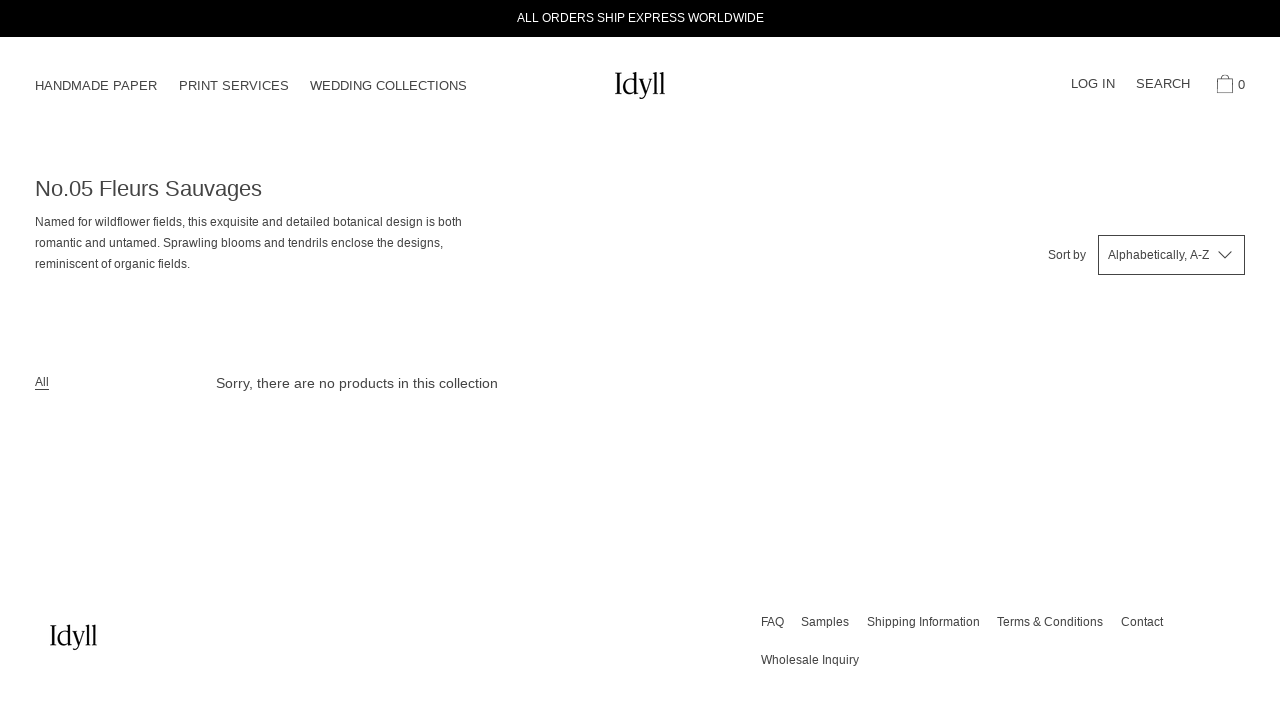

--- FILE ---
content_type: text/css
request_url: https://www.idyllpaper.com/cdn/shop/t/27/assets/1811-GURNTG.css?v=157833379200451567781580333413
body_size: -414
content:
@font-face{font-family:Sanomat Web;src:url(Sanomat-LightItalic-Web.woff2) format("woff2"),url(Sanomat-LightItalic-Web.woff) format("woff");font-weight:300;font-style:italic;font-stretch:normal}.Sanomat-LightItalic-Web{font-family:Sanomat Web;font-weight:300;font-style:italic;font-stretch:normal}@font-face{font-family:Sanomat Web;src:url(Sanomat-Light-Web.woff2) format("woff2"),url(Sanomat-Light-Web.woff) format("woff");font-weight:300;font-style:normal;font-stretch:normal}.Sanomat-Light-Web{font-family:Sanomat Web;font-weight:300;font-style:normal;font-stretch:normal}
/*# sourceMappingURL=/cdn/shop/t/27/assets/1811-GURNTG.css.map?v=157833379200451567781580333413 */


--- FILE ---
content_type: application/javascript
request_url: https://prism.app-us1.com/?a=223959863&u=https%3A%2F%2Fwww.idyllpaper.com%2Fcollections%2Fno-05-fleurs-sauvages
body_size: 119
content:
window.visitorGlobalObject=window.visitorGlobalObject||window.prismGlobalObject;window.visitorGlobalObject.setVisitorId('437f2362-abff-4be7-9ea1-7329b928c439', '223959863');window.visitorGlobalObject.setWhitelistedServices('', '223959863');

--- FILE ---
content_type: text/javascript
request_url: https://www.idyllpaper.com/cdn/shop/t/27/assets/theme.min.js?v=71056452023838110371582582860
body_size: 140495
content:
function replaceUrlParam(t, e, i) {
  var n = new RegExp("(" + e + "=).*?(&|$)"),
    o = t;
  return (o =
    t.search(n) >= 0
      ? t.replace(n, "$1" + i + "$2")
      : o + (o.indexOf("?") > 0 ? "&" : "?") + e + "=" + i);
}
function handleFirstTab(t) {
  9 === t.keyCode &&
    (document.body.classList.add("user-is-tabbing"),
    window.removeEventListener("keydown", handleFirstTab));
}
!(function(t, e, i) {
  function n(t, e) {
    return typeof t === e;
  }
  function o() {
    var t, e, i, o, r, s, a;
    for (var l in b)
      if (b.hasOwnProperty(l)) {
        if (
          ((t = []),
          (e = b[l]),
          e.name &&
            (t.push(e.name.toLowerCase()),
            e.options && e.options.aliases && e.options.aliases.length))
        )
          for (i = 0; i < e.options.aliases.length; i++)
            t.push(e.options.aliases[i].toLowerCase());
        for (o = n(e.fn, "function") ? e.fn() : e.fn, r = 0; r < t.length; r++)
          (s = t[r]),
            (a = s.split(".")),
            1 === a.length
              ? (w[a[0]] = o)
              : (!w[a[0]] ||
                  w[a[0]] instanceof Boolean ||
                  (w[a[0]] = new Boolean(w[a[0]])),
                (w[a[0]][a[1]] = o)),
            y.push((o ? "" : "no-") + a.join("-"));
      }
  }
  function r(t) {
    var e = _.className,
      i = w._config.classPrefix || "";
    if ((S && (e = e.baseVal), w._config.enableJSClass)) {
      var n = new RegExp("(^|\\s)" + i + "no-js(\\s|$)");
      e = e.replace(n, "$1" + i + "js$2");
    }
    w._config.enableClasses &&
      ((e += " " + i + t.join(" " + i)),
      S ? (_.className.baseVal = e) : (_.className = e));
  }
  function s() {
    return "function" != typeof e.createElement
      ? e.createElement(arguments[0])
      : S
        ? e.createElementNS.call(e, "http://www.w3.org/2000/svg", arguments[0])
        : e.createElement.apply(e, arguments);
  }
  function a(t, e) {
    return !!~("" + t).indexOf(e);
  }
  function l(t) {
    return t
      .replace(/([a-z])-([a-z])/g, function(t, e, i) {
        return e + i.toUpperCase();
      })
      .replace(/^-/, "");
  }
  function c() {
    var t = e.body;
    return t || ((t = s(S ? "svg" : "body")), (t.fake = !0)), t;
  }
  function u(t, i, n, o) {
    var r,
      a,
      l,
      u,
      d = "modernizr",
      h = s("div"),
      p = c();
    if (parseInt(n, 10))
      for (; n--; )
        (l = s("div")), (l.id = o ? o[n] : d + (n + 1)), h.appendChild(l);
    return (
      (r = s("style")),
      (r.type = "text/css"),
      (r.id = "s" + d),
      (p.fake ? p : h).appendChild(r),
      p.appendChild(h),
      r.styleSheet
        ? (r.styleSheet.cssText = t)
        : r.appendChild(e.createTextNode(t)),
      (h.id = d),
      p.fake &&
        ((p.style.background = ""),
        (p.style.overflow = "hidden"),
        (u = _.style.overflow),
        (_.style.overflow = "hidden"),
        _.appendChild(p)),
      (a = i(h, t)),
      p.fake
        ? (p.parentNode.removeChild(p), (_.style.overflow = u), _.offsetHeight)
        : h.parentNode.removeChild(h),
      !!a
    );
  }
  function d(t, e) {
    return function() {
      return t.apply(e, arguments);
    };
  }
  function h(t, e, i) {
    var o;
    for (var r in t)
      if (t[r] in e)
        return i === !1
          ? t[r]
          : ((o = e[t[r]]), n(o, "function") ? d(o, i || e) : o);
    return !1;
  }
  function p(t) {
    return t
      .replace(/([A-Z])/g, function(t, e) {
        return "-" + e.toLowerCase();
      })
      .replace(/^ms-/, "-ms-");
  }
  function f(e, n) {
    var o = e.length;
    if ("CSS" in t && "supports" in t.CSS) {
      for (; o--; ) if (t.CSS.supports(p(e[o]), n)) return !0;
      return !1;
    }
    if ("CSSSupportsRule" in t) {
      for (var r = []; o--; ) r.push("(" + p(e[o]) + ":" + n + ")");
      return (
        (r = r.join(" or ")),
        u(
          "@supports (" + r + ") { #modernizr { position: absolute; } }",
          function(t) {
            return "absolute" == getComputedStyle(t, null).position;
          }
        )
      );
    }
    return i;
  }
  function m(t, e, o, r) {
    function c() {
      d && (delete P.style, delete P.modElem);
    }
    if (((r = !n(r, "undefined") && r), !n(o, "undefined"))) {
      var u = f(t, o);
      if (!n(u, "undefined")) return u;
    }
    for (
      var d, h, p, m, g, v = ["modernizr", "tspan", "samp"];
      !P.style && v.length;

    )
      (d = !0), (P.modElem = s(v.shift())), (P.style = P.modElem.style);
    for (p = t.length, h = 0; p > h; h++)
      if (
        ((m = t[h]),
        (g = P.style[m]),
        a(m, "-") && (m = l(m)),
        P.style[m] !== i)
      ) {
        if (r || n(o, "undefined")) return c(), "pfx" != e || m;
        try {
          P.style[m] = o;
        } catch (t) {}
        if (P.style[m] != g) return c(), "pfx" != e || m;
      }
    return c(), !1;
  }
  function g(t, e, i, o, r) {
    var s = t.charAt(0).toUpperCase() + t.slice(1),
      a = (t + " " + I.join(s + " ") + s).split(" ");
    return n(e, "string") || n(e, "undefined")
      ? m(a, e, o, r)
      : ((a = (t + " " + E.join(s + " ") + s).split(" ")), h(a, e, i));
  }
  function v(t, e, n) {
    return g(t, i, i, e, n);
  }
  var y = [],
    b = [],
    x = {
      _version: "3.3.1",
      _config: {
        classPrefix: "",
        enableClasses: !0,
        enableJSClass: !0,
        usePrefixes: !0
      },
      _q: [],
      on: function(t, e) {
        var i = this;
        setTimeout(function() {
          e(i[t]);
        }, 0);
      },
      addTest: function(t, e, i) {
        b.push({ name: t, fn: e, options: i });
      },
      addAsyncTest: function(t) {
        b.push({ name: null, fn: t });
      }
    },
    w = function() {};
  (w.prototype = x),
    (w = new w()),
    w.addTest(
      "svg",
      !!e.createElementNS &&
        !!e.createElementNS("http://www.w3.org/2000/svg", "svg").createSVGRect
    );
  var C = x._config.usePrefixes
    ? " -webkit- -moz- -o- -ms- ".split(" ")
    : ["", ""];
  x._prefixes = C;
  var _ = e.documentElement,
    S = "svg" === _.nodeName.toLowerCase(),
    k = "Moz O ms Webkit",
    E = x._config.usePrefixes ? k.toLowerCase().split(" ") : [];
  x._domPrefixes = E;
  var T = "CSS" in t && "supports" in t.CSS,
    $ = "supportsCSS" in t;
  w.addTest("supports", T || $),
    w.addTest(
      "placeholder",
      "placeholder" in s("input") && "placeholder" in s("textarea")
    );
  var I = x._config.usePrefixes ? k.split(" ") : [];
  x._cssomPrefixes = I;
  var A = (x.testStyles = u);
  w.addTest("touchevents", function() {
    var i;
    if ("ontouchstart" in t || (t.DocumentTouch && e instanceof DocumentTouch))
      i = !0;
    else {
      var n = [
        "@media (",
        C.join("touch-enabled),("),
        "heartz",
        ")",
        "{#modernizr{top:9px;position:absolute}}"
      ].join("");
      A(n, function(t) {
        i = 9 === t.offsetTop;
      });
    }
    return i;
  });
  var z = { elem: s("modernizr") };
  w._q.push(function() {
    delete z.elem;
  });
  var P = { style: z.elem.style };
  w._q.unshift(function() {
    delete P.style;
  }),
    (x.testProp = function(t, e, n) {
      return m([t], i, e, n);
    }),
    (x.testAllProps = g),
    (x.testAllProps = v),
    w.addTest("csstransforms", function() {
      return (
        -1 === navigator.userAgent.indexOf("Android 2.") &&
        v("transform", "scale(1)", !0)
      );
    }),
    w.addTest("csstransforms3d", function() {
      var t = !!v("perspective", "1px", !0),
        e = w._config.usePrefixes;
      if (t && (!e || "webkitPerspective" in _.style)) {
        var i,
          n = "#modernizr{width:0;height:0}";
        w.supports
          ? (i = "@supports (perspective: 1px)")
          : ((i = "@media (transform-3d)"),
            e && (i += ",(-webkit-transform-3d)")),
          (i +=
            "{#modernizr{width:7px;height:18px;margin:0;padding:0;border:0}}"),
          A(n + i, function(e) {
            t = 7 === e.offsetWidth && 18 === e.offsetHeight;
          });
      }
      return t;
    }),
    w.addTest("flexbox", v("flexBasis", "1px", !0)),
    o(),
    r(y),
    delete x.addTest,
    delete x.addAsyncTest;
  for (var L = 0; L < w._q.length; L++) w._q[L]();
  t.Modernizr = w;
})(window, document),
  !(function(t, e) {
    "object" == typeof module && "object" == typeof module.exports
      ? (module.exports = t.document
          ? e(t, !0)
          : function(t) {
              if (!t.document)
                throw new Error("jQuery requires a window with a document");
              return e(t);
            })
      : e(t);
  })("undefined" != typeof window ? window : this, function(t, e) {
    function i(t) {
      var e = !!t && "length" in t && t.length,
        i = rt.type(t);
      return (
        "function" !== i &&
        !rt.isWindow(t) &&
        ("array" === i ||
          0 === e ||
          ("number" == typeof e && e > 0 && e - 1 in t))
      );
    }
    function n(t, e, i) {
      if (rt.isFunction(e))
        return rt.grep(t, function(t, n) {
          return !!e.call(t, n, t) !== i;
        });
      if (e.nodeType)
        return rt.grep(t, function(t) {
          return (t === e) !== i;
        });
      if ("string" == typeof e) {
        if (mt.test(e)) return rt.filter(e, t, i);
        e = rt.filter(e, t);
      }
      return rt.grep(t, function(t) {
        return J.call(e, t) > -1 !== i;
      });
    }
    function o(t, e) {
      for (; (t = t[e]) && 1 !== t.nodeType; );
      return t;
    }
    function r(t) {
      var e = {};
      return (
        rt.each(t.match(wt) || [], function(t, i) {
          e[i] = !0;
        }),
        e
      );
    }
    function s() {
      Q.removeEventListener("DOMContentLoaded", s),
        t.removeEventListener("load", s),
        rt.ready();
    }
    function a() {
      this.expando = rt.expando + a.uid++;
    }
    function l(t, e, i) {
      var n;
      if (void 0 === i && 1 === t.nodeType)
        if (
          ((n = "data-" + e.replace($t, "-$&").toLowerCase()),
          (i = t.getAttribute(n)),
          "string" == typeof i)
        ) {
          try {
            i =
              "true" === i ||
              ("false" !== i &&
                ("null" === i
                  ? null
                  : +i + "" === i ? +i : Tt.test(i) ? rt.parseJSON(i) : i));
          } catch (t) {}
          Et.set(t, e, i);
        } else i = void 0;
      return i;
    }
    function c(t, e, i, n) {
      var o,
        r = 1,
        s = 20,
        a = n
          ? function() {
              return n.cur();
            }
          : function() {
              return rt.css(t, e, "");
            },
        l = a(),
        c = (i && i[3]) || (rt.cssNumber[e] ? "" : "px"),
        u = (rt.cssNumber[e] || ("px" !== c && +l)) && At.exec(rt.css(t, e));
      if (u && u[3] !== c) {
        (c = c || u[3]), (i = i || []), (u = +l || 1);
        do (r = r || ".5"), (u /= r), rt.style(t, e, u + c);
        while (r !== (r = a() / l) && 1 !== r && --s);
      }
      return (
        i &&
          ((u = +u || +l || 0),
          (o = i[1] ? u + (i[1] + 1) * i[2] : +i[2]),
          n && ((n.unit = c), (n.start = u), (n.end = o))),
        o
      );
    }
    function u(t, e) {
      var i =
        "undefined" != typeof t.getElementsByTagName
          ? t.getElementsByTagName(e || "*")
          : "undefined" != typeof t.querySelectorAll
            ? t.querySelectorAll(e || "*")
            : [];
      return void 0 === e || (e && rt.nodeName(t, e)) ? rt.merge([t], i) : i;
    }
    function d(t, e) {
      for (var i = 0, n = t.length; n > i; i++)
        kt.set(t[i], "globalEval", !e || kt.get(e[i], "globalEval"));
    }
    function h(t, e, i, n, o) {
      for (
        var r,
          s,
          a,
          l,
          c,
          h,
          p = e.createDocumentFragment(),
          f = [],
          m = 0,
          g = t.length;
        g > m;
        m++
      )
        if (((r = t[m]), r || 0 === r))
          if ("object" === rt.type(r)) rt.merge(f, r.nodeType ? [r] : r);
          else if (Mt.test(r)) {
            for (
              s = s || p.appendChild(e.createElement("div")),
                a = (Dt.exec(r) || ["", ""])[1].toLowerCase(),
                l = Ot[a] || Ot._default,
                s.innerHTML = l[1] + rt.htmlPrefilter(r) + l[2],
                h = l[0];
              h--;

            )
              s = s.lastChild;
            rt.merge(f, s.childNodes), (s = p.firstChild), (s.textContent = "");
          } else f.push(e.createTextNode(r));
      for (p.textContent = "", m = 0; (r = f[m++]); )
        if (n && rt.inArray(r, n) > -1) o && o.push(r);
        else if (
          ((c = rt.contains(r.ownerDocument, r)),
          (s = u(p.appendChild(r), "script")),
          c && d(s),
          i)
        )
          for (h = 0; (r = s[h++]); ) Nt.test(r.type || "") && i.push(r);
      return p;
    }
    function p() {
      return !0;
    }
    function f() {
      return !1;
    }
    function m() {
      try {
        return Q.activeElement;
      } catch (t) {}
    }
    function g(t, e, i, n, o, r) {
      var s, a;
      if ("object" == typeof e) {
        "string" != typeof i && ((n = n || i), (i = void 0));
        for (a in e) g(t, a, i, n, e[a], r);
        return t;
      }
      if (
        (null == n && null == o
          ? ((o = i), (n = i = void 0))
          : null == o &&
            ("string" == typeof i
              ? ((o = n), (n = void 0))
              : ((o = n), (n = i), (i = void 0))),
        o === !1)
      )
        o = f;
      else if (!o) return t;
      return (
        1 === r &&
          ((s = o),
          (o = function(t) {
            return rt().off(t), s.apply(this, arguments);
          }),
          (o.guid = s.guid || (s.guid = rt.guid++))),
        t.each(function() {
          rt.event.add(this, e, o, n, i);
        })
      );
    }
    function v(t, e) {
      return rt.nodeName(t, "table") &&
        rt.nodeName(11 !== e.nodeType ? e : e.firstChild, "tr")
        ? t.getElementsByTagName("tbody")[0] ||
            t.appendChild(t.ownerDocument.createElement("tbody"))
        : t;
    }
    function y(t) {
      return (t.type = (null !== t.getAttribute("type")) + "/" + t.type), t;
    }
    function b(t) {
      var e = Bt.exec(t.type);
      return e ? (t.type = e[1]) : t.removeAttribute("type"), t;
    }
    function x(t, e) {
      var i, n, o, r, s, a, l, c;
      if (1 === e.nodeType) {
        if (
          kt.hasData(t) &&
          ((r = kt.access(t)), (s = kt.set(e, r)), (c = r.events))
        ) {
          delete s.handle, (s.events = {});
          for (o in c)
            for (i = 0, n = c[o].length; n > i; i++)
              rt.event.add(e, o, c[o][i]);
        }
        Et.hasData(t) &&
          ((a = Et.access(t)), (l = rt.extend({}, a)), Et.set(e, l));
      }
    }
    function w(t, e) {
      var i = e.nodeName.toLowerCase();
      "input" === i && Lt.test(t.type)
        ? (e.checked = t.checked)
        : ("input" !== i && "textarea" !== i) ||
          (e.defaultValue = t.defaultValue);
    }
    function C(t, e, i, n) {
      e = Y.apply([], e);
      var o,
        r,
        s,
        a,
        l,
        c,
        d = 0,
        p = t.length,
        f = p - 1,
        m = e[0],
        g = rt.isFunction(m);
      if (g || (p > 1 && "string" == typeof m && !nt.checkClone && qt.test(m)))
        return t.each(function(o) {
          var r = t.eq(o);
          g && (e[0] = m.call(this, o, r.html())), C(r, e, i, n);
        });
      if (
        p &&
        ((o = h(e, t[0].ownerDocument, !1, t, n)),
        (r = o.firstChild),
        1 === o.childNodes.length && (o = r),
        r || n)
      ) {
        for (s = rt.map(u(o, "script"), y), a = s.length; p > d; d++)
          (l = o),
            d !== f &&
              ((l = rt.clone(l, !0, !0)), a && rt.merge(s, u(l, "script"))),
            i.call(t[d], l, d);
        if (a)
          for (
            c = s[s.length - 1].ownerDocument, rt.map(s, b), d = 0;
            a > d;
            d++
          )
            (l = s[d]),
              Nt.test(l.type || "") &&
                !kt.access(l, "globalEval") &&
                rt.contains(c, l) &&
                (l.src
                  ? rt._evalUrl && rt._evalUrl(l.src)
                  : rt.globalEval(l.textContent.replace(Ut, "")));
      }
      return t;
    }
    function _(t, e, i) {
      for (var n, o = e ? rt.filter(e, t) : t, r = 0; null != (n = o[r]); r++)
        i || 1 !== n.nodeType || rt.cleanData(u(n)),
          n.parentNode &&
            (i && rt.contains(n.ownerDocument, n) && d(u(n, "script")),
            n.parentNode.removeChild(n));
      return t;
    }
    function S(t, e) {
      var i = rt(e.createElement(t)).appendTo(e.body),
        n = rt.css(i[0], "display");
      return i.detach(), n;
    }
    function k(t) {
      var e = Q,
        i = Gt[t];
      return (
        i ||
          ((i = S(t, e)),
          ("none" !== i && i) ||
            ((Vt = (
              Vt || rt("<iframe frameborder='0' width='0' height='0'/>")
            ).appendTo(e.documentElement)),
            (e = Vt[0].contentDocument),
            e.write(),
            e.close(),
            (i = S(t, e)),
            Vt.detach()),
          (Gt[t] = i)),
        i
      );
    }
    function E(t, e, i) {
      var n,
        o,
        r,
        s,
        a = t.style;
      return (
        (i = i || Zt(t)),
        (s = i ? i.getPropertyValue(e) || i[e] : void 0),
        ("" !== s && void 0 !== s) ||
          rt.contains(t.ownerDocument, t) ||
          (s = rt.style(t, e)),
        i &&
          !nt.pixelMarginRight() &&
          Qt.test(s) &&
          Xt.test(e) &&
          ((n = a.width),
          (o = a.minWidth),
          (r = a.maxWidth),
          (a.minWidth = a.maxWidth = a.width = s),
          (s = i.width),
          (a.width = n),
          (a.minWidth = o),
          (a.maxWidth = r)),
        void 0 !== s ? s + "" : s
      );
    }
    function T(t, e) {
      return {
        get: function() {
          return t()
            ? void delete this.get
            : (this.get = e).apply(this, arguments);
        }
      };
    }
    function $(t) {
      if (t in ne) return t;
      for (var e = t[0].toUpperCase() + t.slice(1), i = ie.length; i--; )
        if (((t = ie[i] + e), t in ne)) return t;
    }
    function I(t, e, i) {
      var n = At.exec(e);
      return n ? Math.max(0, n[2] - (i || 0)) + (n[3] || "px") : e;
    }
    function A(t, e, i, n, o) {
      for (
        var r = i === (n ? "border" : "content") ? 4 : "width" === e ? 1 : 0,
          s = 0;
        4 > r;
        r += 2
      )
        "margin" === i && (s += rt.css(t, i + zt[r], !0, o)),
          n
            ? ("content" === i && (s -= rt.css(t, "padding" + zt[r], !0, o)),
              "margin" !== i &&
                (s -= rt.css(t, "border" + zt[r] + "Width", !0, o)))
            : ((s += rt.css(t, "padding" + zt[r], !0, o)),
              "padding" !== i &&
                (s += rt.css(t, "border" + zt[r] + "Width", !0, o)));
      return s;
    }
    function z(e, i, n) {
      var o = !0,
        r = "width" === i ? e.offsetWidth : e.offsetHeight,
        s = Zt(e),
        a = "border-box" === rt.css(e, "boxSizing", !1, s);
      if (
        (Q.msFullscreenElement &&
          t.top !== t &&
          e.getClientRects().length &&
          (r = Math.round(100 * e.getBoundingClientRect()[i])),
        0 >= r || null == r)
      ) {
        if (
          ((r = E(e, i, s)),
          (0 > r || null == r) && (r = e.style[i]),
          Qt.test(r))
        )
          return r;
        (o = a && (nt.boxSizingReliable() || r === e.style[i])),
          (r = parseFloat(r) || 0);
      }
      return r + A(e, i, n || (a ? "border" : "content"), o, s) + "px";
    }
    function P(t, e) {
      for (var i, n, o, r = [], s = 0, a = t.length; a > s; s++)
        (n = t[s]),
          n.style &&
            ((r[s] = kt.get(n, "olddisplay")),
            (i = n.style.display),
            e
              ? (r[s] || "none" !== i || (n.style.display = ""),
                "" === n.style.display &&
                  Pt(n) &&
                  (r[s] = kt.access(n, "olddisplay", k(n.nodeName))))
              : ((o = Pt(n)),
                ("none" === i && o) ||
                  kt.set(n, "olddisplay", o ? i : rt.css(n, "display"))));
      for (s = 0; a > s; s++)
        (n = t[s]),
          n.style &&
            ((e && "none" !== n.style.display && "" !== n.style.display) ||
              (n.style.display = e ? r[s] || "" : "none"));
      return t;
    }
    function L(t, e, i, n, o) {
      return new L.prototype.init(t, e, i, n, o);
    }
    function D() {
      return (
        t.setTimeout(function() {
          oe = void 0;
        }),
        (oe = rt.now())
      );
    }
    function N(t, e) {
      var i,
        n = 0,
        o = { height: t };
      for (e = e ? 1 : 0; 4 > n; n += 2 - e)
        (i = zt[n]), (o["margin" + i] = o["padding" + i] = t);
      return e && (o.opacity = o.width = t), o;
    }
    function O(t, e, i) {
      for (
        var n,
          o = (F.tweeners[e] || []).concat(F.tweeners["*"]),
          r = 0,
          s = o.length;
        s > r;
        r++
      )
        if ((n = o[r].call(i, e, t))) return n;
    }
    function M(t, e, i) {
      var n,
        o,
        r,
        s,
        a,
        l,
        c,
        u,
        d = this,
        h = {},
        p = t.style,
        f = t.nodeType && Pt(t),
        m = kt.get(t, "fxshow");
      i.queue ||
        ((a = rt._queueHooks(t, "fx")),
        null == a.unqueued &&
          ((a.unqueued = 0),
          (l = a.empty.fire),
          (a.empty.fire = function() {
            a.unqueued || l();
          })),
        a.unqueued++,
        d.always(function() {
          d.always(function() {
            a.unqueued--, rt.queue(t, "fx").length || a.empty.fire();
          });
        })),
        1 === t.nodeType &&
          ("height" in e || "width" in e) &&
          ((i.overflow = [p.overflow, p.overflowX, p.overflowY]),
          (c = rt.css(t, "display")),
          (u = "none" === c ? kt.get(t, "olddisplay") || k(t.nodeName) : c),
          "inline" === u &&
            "none" === rt.css(t, "float") &&
            (p.display = "inline-block")),
        i.overflow &&
          ((p.overflow = "hidden"),
          d.always(function() {
            (p.overflow = i.overflow[0]),
              (p.overflowX = i.overflow[1]),
              (p.overflowY = i.overflow[2]);
          }));
      for (n in e)
        if (((o = e[n]), se.exec(o))) {
          if (
            (delete e[n],
            (r = r || "toggle" === o),
            o === (f ? "hide" : "show"))
          ) {
            if ("show" !== o || !m || void 0 === m[n]) continue;
            f = !0;
          }
          h[n] = (m && m[n]) || rt.style(t, n);
        } else c = void 0;
      if (rt.isEmptyObject(h))
        "inline" === ("none" === c ? k(t.nodeName) : c) && (p.display = c);
      else {
        m ? "hidden" in m && (f = m.hidden) : (m = kt.access(t, "fxshow", {})),
          r && (m.hidden = !f),
          f
            ? rt(t).show()
            : d.done(function() {
                rt(t).hide();
              }),
          d.done(function() {
            var e;
            kt.remove(t, "fxshow");
            for (e in h) rt.style(t, e, h[e]);
          });
        for (n in h)
          (s = O(f ? m[n] : 0, n, d)),
            n in m ||
              ((m[n] = s.start),
              f &&
                ((s.end = s.start),
                (s.start = "width" === n || "height" === n ? 1 : 0)));
      }
    }
    function j(t, e) {
      var i, n, o, r, s;
      for (i in t)
        if (
          ((n = rt.camelCase(i)),
          (o = e[n]),
          (r = t[i]),
          rt.isArray(r) && ((o = r[1]), (r = t[i] = r[0])),
          i !== n && ((t[n] = r), delete t[i]),
          (s = rt.cssHooks[n]),
          s && "expand" in s)
        ) {
          (r = s.expand(r)), delete t[n];
          for (i in r) i in t || ((t[i] = r[i]), (e[i] = o));
        } else e[n] = o;
    }
    function F(t, e, i) {
      var n,
        o,
        r = 0,
        s = F.prefilters.length,
        a = rt.Deferred().always(function() {
          delete l.elem;
        }),
        l = function() {
          if (o) return !1;
          for (
            var e = oe || D(),
              i = Math.max(0, c.startTime + c.duration - e),
              n = i / c.duration || 0,
              r = 1 - n,
              s = 0,
              l = c.tweens.length;
            l > s;
            s++
          )
            c.tweens[s].run(r);
          return (
            a.notifyWith(t, [c, r, i]),
            1 > r && l ? i : (a.resolveWith(t, [c]), !1)
          );
        },
        c = a.promise({
          elem: t,
          props: rt.extend({}, e),
          opts: rt.extend(
            !0,
            { specialEasing: {}, easing: rt.easing._default },
            i
          ),
          originalProperties: e,
          originalOptions: i,
          startTime: oe || D(),
          duration: i.duration,
          tweens: [],
          createTween: function(e, i) {
            var n = rt.Tween(
              t,
              c.opts,
              e,
              i,
              c.opts.specialEasing[e] || c.opts.easing
            );
            return c.tweens.push(n), n;
          },
          stop: function(e) {
            var i = 0,
              n = e ? c.tweens.length : 0;
            if (o) return this;
            for (o = !0; n > i; i++) c.tweens[i].run(1);
            return (
              e
                ? (a.notifyWith(t, [c, 1, 0]), a.resolveWith(t, [c, e]))
                : a.rejectWith(t, [c, e]),
              this
            );
          }
        }),
        u = c.props;
      for (j(u, c.opts.specialEasing); s > r; r++)
        if ((n = F.prefilters[r].call(c, t, u, c.opts)))
          return (
            rt.isFunction(n.stop) &&
              (rt._queueHooks(c.elem, c.opts.queue).stop = rt.proxy(n.stop, n)),
            n
          );
      return (
        rt.map(u, O, c),
        rt.isFunction(c.opts.start) && c.opts.start.call(t, c),
        rt.fx.timer(rt.extend(l, { elem: t, anim: c, queue: c.opts.queue })),
        c
          .progress(c.opts.progress)
          .done(c.opts.done, c.opts.complete)
          .fail(c.opts.fail)
          .always(c.opts.always)
      );
    }
    function R(t) {
      return (t.getAttribute && t.getAttribute("class")) || "";
    }
    function H(t) {
      return function(e, i) {
        "string" != typeof e && ((i = e), (e = "*"));
        var n,
          o = 0,
          r = e.toLowerCase().match(wt) || [];
        if (rt.isFunction(i))
          for (; (n = r[o++]); )
            "+" === n[0]
              ? ((n = n.slice(1) || "*"), (t[n] = t[n] || []).unshift(i))
              : (t[n] = t[n] || []).push(i);
      };
    }
    function W(t, e, i, n) {
      function o(a) {
        var l;
        return (
          (r[a] = !0),
          rt.each(t[a] || [], function(t, a) {
            var c = a(e, i, n);
            return "string" != typeof c || s || r[c]
              ? s ? !(l = c) : void 0
              : (e.dataTypes.unshift(c), o(c), !1);
          }),
          l
        );
      }
      var r = {},
        s = t === Ee;
      return o(e.dataTypes[0]) || (!r["*"] && o("*"));
    }
    function q(t, e) {
      var i,
        n,
        o = rt.ajaxSettings.flatOptions || {};
      for (i in e) void 0 !== e[i] && ((o[i] ? t : n || (n = {}))[i] = e[i]);
      return n && rt.extend(!0, t, n), t;
    }
    function B(t, e, i) {
      for (var n, o, r, s, a = t.contents, l = t.dataTypes; "*" === l[0]; )
        l.shift(),
          void 0 === n &&
            (n = t.mimeType || e.getResponseHeader("Content-Type"));
      if (n)
        for (o in a)
          if (a[o] && a[o].test(n)) {
            l.unshift(o);
            break;
          }
      if (l[0] in i) r = l[0];
      else {
        for (o in i) {
          if (!l[0] || t.converters[o + " " + l[0]]) {
            r = o;
            break;
          }
          s || (s = o);
        }
        r = r || s;
      }
      return r ? (r !== l[0] && l.unshift(r), i[r]) : void 0;
    }
    function U(t, e, i, n) {
      var o,
        r,
        s,
        a,
        l,
        c = {},
        u = t.dataTypes.slice();
      if (u[1]) for (s in t.converters) c[s.toLowerCase()] = t.converters[s];
      for (r = u.shift(); r; )
        if (
          (t.responseFields[r] && (i[t.responseFields[r]] = e),
          !l && n && t.dataFilter && (e = t.dataFilter(e, t.dataType)),
          (l = r),
          (r = u.shift()))
        )
          if ("*" === r) r = l;
          else if ("*" !== l && l !== r) {
            if (((s = c[l + " " + r] || c["* " + r]), !s))
              for (o in c)
                if (
                  ((a = o.split(" ")),
                  a[1] === r && (s = c[l + " " + a[0]] || c["* " + a[0]]))
                ) {
                  s === !0
                    ? (s = c[o])
                    : c[o] !== !0 && ((r = a[0]), u.unshift(a[1]));
                  break;
                }
            if (s !== !0)
              if (s && t.throws) e = s(e);
              else
                try {
                  e = s(e);
                } catch (t) {
                  return {
                    state: "parsererror",
                    error: s ? t : "No conversion from " + l + " to " + r
                  };
                }
          }
      return { state: "success", data: e };
    }
    function V(t, e, i, n) {
      var o;
      if (rt.isArray(e))
        rt.each(e, function(e, o) {
          i || Ae.test(t)
            ? n(t, o)
            : V(
                t + "[" + ("object" == typeof o && null != o ? e : "") + "]",
                o,
                i,
                n
              );
        });
      else if (i || "object" !== rt.type(e)) n(t, e);
      else for (o in e) V(t + "[" + o + "]", e[o], i, n);
    }
    function G(t) {
      return rt.isWindow(t) ? t : 9 === t.nodeType && t.defaultView;
    }
    var X = [],
      Q = t.document,
      Z = X.slice,
      Y = X.concat,
      K = X.push,
      J = X.indexOf,
      tt = {},
      et = tt.toString,
      it = tt.hasOwnProperty,
      nt = {},
      ot = "2.2.3",
      rt = function(t, e) {
        return new rt.fn.init(t, e);
      },
      st = /^[\s\uFEFF\xA0]+|[\s\uFEFF\xA0]+$/g,
      at = /^-ms-/,
      lt = /-([\da-z])/gi,
      ct = function(t, e) {
        return e.toUpperCase();
      };
    (rt.fn = rt.prototype = {
      jquery: ot,
      constructor: rt,
      selector: "",
      length: 0,
      toArray: function() {
        return Z.call(this);
      },
      get: function(t) {
        return null != t
          ? 0 > t ? this[t + this.length] : this[t]
          : Z.call(this);
      },
      pushStack: function(t) {
        var e = rt.merge(this.constructor(), t);
        return (e.prevObject = this), (e.context = this.context), e;
      },
      each: function(t) {
        return rt.each(this, t);
      },
      map: function(t) {
        return this.pushStack(
          rt.map(this, function(e, i) {
            return t.call(e, i, e);
          })
        );
      },
      slice: function() {
        return this.pushStack(Z.apply(this, arguments));
      },
      first: function() {
        return this.eq(0);
      },
      last: function() {
        return this.eq(-1);
      },
      eq: function(t) {
        var e = this.length,
          i = +t + (0 > t ? e : 0);
        return this.pushStack(i >= 0 && e > i ? [this[i]] : []);
      },
      end: function() {
        return this.prevObject || this.constructor();
      },
      push: K,
      sort: X.sort,
      splice: X.splice
    }),
      (rt.extend = rt.fn.extend = function() {
        var t,
          e,
          i,
          n,
          o,
          r,
          s = arguments[0] || {},
          a = 1,
          l = arguments.length,
          c = !1;
        for (
          "boolean" == typeof s && ((c = s), (s = arguments[a] || {}), a++),
            "object" == typeof s || rt.isFunction(s) || (s = {}),
            a === l && ((s = this), a--);
          l > a;
          a++
        )
          if (null != (t = arguments[a]))
            for (e in t)
              (i = s[e]),
                (n = t[e]),
                s !== n &&
                  (c && n && (rt.isPlainObject(n) || (o = rt.isArray(n)))
                    ? (o
                        ? ((o = !1), (r = i && rt.isArray(i) ? i : []))
                        : (r = i && rt.isPlainObject(i) ? i : {}),
                      (s[e] = rt.extend(c, r, n)))
                    : void 0 !== n && (s[e] = n));
        return s;
      }),
      rt.extend({
        expando: "jQuery" + (ot + Math.random()).replace(/\D/g, ""),
        isReady: !0,
        error: function(t) {
          throw new Error(t);
        },
        noop: function() {},
        isFunction: function(t) {
          return "function" === rt.type(t);
        },
        isArray: Array.isArray,
        isWindow: function(t) {
          return null != t && t === t.window;
        },
        isNumeric: function(t) {
          var e = t && t.toString();
          return !rt.isArray(t) && e - parseFloat(e) + 1 >= 0;
        },
        isPlainObject: function(t) {
          var e;
          if ("object" !== rt.type(t) || t.nodeType || rt.isWindow(t))
            return !1;
          if (
            t.constructor &&
            !it.call(t, "constructor") &&
            !it.call(t.constructor.prototype || {}, "isPrototypeOf")
          )
            return !1;
          for (e in t);
          return void 0 === e || it.call(t, e);
        },
        isEmptyObject: function(t) {
          var e;
          for (e in t) return !1;
          return !0;
        },
        type: function(t) {
          return null == t
            ? t + ""
            : "object" == typeof t || "function" == typeof t
              ? tt[et.call(t)] || "object"
              : typeof t;
        },
        globalEval: function(t) {
          var e,
            i = eval;
          (t = rt.trim(t)),
            t &&
              (1 === t.indexOf("use strict")
                ? ((e = Q.createElement("script")),
                  (e.text = t),
                  Q.head.appendChild(e).parentNode.removeChild(e))
                : i(t));
        },
        camelCase: function(t) {
          return t.replace(at, "ms-").replace(lt, ct);
        },
        nodeName: function(t, e) {
          return t.nodeName && t.nodeName.toLowerCase() === e.toLowerCase();
        },
        each: function(t, e) {
          var n,
            o = 0;
          if (i(t))
            for (n = t.length; n > o && e.call(t[o], o, t[o]) !== !1; o++);
          else for (o in t) if (e.call(t[o], o, t[o]) === !1) break;
          return t;
        },
        trim: function(t) {
          return null == t ? "" : (t + "").replace(st, "");
        },
        makeArray: function(t, e) {
          var n = e || [];
          return (
            null != t &&
              (i(Object(t))
                ? rt.merge(n, "string" == typeof t ? [t] : t)
                : K.call(n, t)),
            n
          );
        },
        inArray: function(t, e, i) {
          return null == e ? -1 : J.call(e, t, i);
        },
        merge: function(t, e) {
          for (var i = +e.length, n = 0, o = t.length; i > n; n++)
            t[o++] = e[n];
          return (t.length = o), t;
        },
        grep: function(t, e, i) {
          for (var n, o = [], r = 0, s = t.length, a = !i; s > r; r++)
            (n = !e(t[r], r)), n !== a && o.push(t[r]);
          return o;
        },
        map: function(t, e, n) {
          var o,
            r,
            s = 0,
            a = [];
          if (i(t))
            for (o = t.length; o > s; s++)
              (r = e(t[s], s, n)), null != r && a.push(r);
          else for (s in t) (r = e(t[s], s, n)), null != r && a.push(r);
          return Y.apply([], a);
        },
        guid: 1,
        proxy: function(t, e) {
          var i, n, o;
          return (
            "string" == typeof e && ((i = t[e]), (e = t), (t = i)),
            rt.isFunction(t)
              ? ((n = Z.call(arguments, 2)),
                (o = function() {
                  return t.apply(e || this, n.concat(Z.call(arguments)));
                }),
                (o.guid = t.guid = t.guid || rt.guid++),
                o)
              : void 0
          );
        },
        now: Date.now,
        support: nt
      }),
      "function" == typeof Symbol &&
        (rt.fn[Symbol.iterator] = X[Symbol.iterator]),
      rt.each(
        "Boolean Number String Function Array Date RegExp Object Error Symbol".split(
          " "
        ),
        function(t, e) {
          tt["[object " + e + "]"] = e.toLowerCase();
        }
      );
    var ut = (function(t) {
      function e(t, e, i, n) {
        var o,
          r,
          s,
          a,
          l,
          c,
          d,
          p,
          f = e && e.ownerDocument,
          m = e ? e.nodeType : 9;
        if (
          ((i = i || []),
          "string" != typeof t || !t || (1 !== m && 9 !== m && 11 !== m))
        )
          return i;
        if (
          !n &&
          ((e ? e.ownerDocument || e : R) !== P && z(e), (e = e || P), D)
        ) {
          if (11 !== m && (c = vt.exec(t)))
            if ((o = c[1])) {
              if (9 === m) {
                if (!(s = e.getElementById(o))) return i;
                if (s.id === o) return i.push(s), i;
              } else if (
                f &&
                (s = f.getElementById(o)) &&
                j(e, s) &&
                s.id === o
              )
                return i.push(s), i;
            } else {
              if (c[2]) return K.apply(i, e.getElementsByTagName(t)), i;
              if (
                (o = c[3]) &&
                w.getElementsByClassName &&
                e.getElementsByClassName
              )
                return K.apply(i, e.getElementsByClassName(o)), i;
            }
          if (w.qsa && !U[t + " "] && (!N || !N.test(t))) {
            if (1 !== m) (f = e), (p = t);
            else if ("object" !== e.nodeName.toLowerCase()) {
              for (
                (a = e.getAttribute("id"))
                  ? (a = a.replace(bt, "\\$&"))
                  : e.setAttribute("id", (a = F)),
                  d = k(t),
                  r = d.length,
                  l = ht.test(a) ? "#" + a : "[id='" + a + "']";
                r--;

              )
                d[r] = l + " " + h(d[r]);
              (p = d.join(",")), (f = (yt.test(t) && u(e.parentNode)) || e);
            }
            if (p)
              try {
                return K.apply(i, f.querySelectorAll(p)), i;
              } catch (t) {
              } finally {
                a === F && e.removeAttribute("id");
              }
          }
        }
        return T(t.replace(at, "$1"), e, i, n);
      }
      function i() {
        function t(i, n) {
          return (
            e.push(i + " ") > C.cacheLength && delete t[e.shift()],
            (t[i + " "] = n)
          );
        }
        var e = [];
        return t;
      }
      function n(t) {
        return (t[F] = !0), t;
      }
      function o(t) {
        var e = P.createElement("div");
        try {
          return !!t(e);
        } catch (t) {
          return !1;
        } finally {
          e.parentNode && e.parentNode.removeChild(e), (e = null);
        }
      }
      function r(t, e) {
        for (var i = t.split("|"), n = i.length; n--; ) C.attrHandle[i[n]] = e;
      }
      function s(t, e) {
        var i = e && t,
          n =
            i &&
            1 === t.nodeType &&
            1 === e.nodeType &&
            (~e.sourceIndex || G) - (~t.sourceIndex || G);
        if (n) return n;
        if (i) for (; (i = i.nextSibling); ) if (i === e) return -1;
        return t ? 1 : -1;
      }
      function a(t) {
        return function(e) {
          var i = e.nodeName.toLowerCase();
          return "input" === i && e.type === t;
        };
      }
      function l(t) {
        return function(e) {
          var i = e.nodeName.toLowerCase();
          return ("input" === i || "button" === i) && e.type === t;
        };
      }
      function c(t) {
        return n(function(e) {
          return (
            (e = +e),
            n(function(i, n) {
              for (var o, r = t([], i.length, e), s = r.length; s--; )
                i[(o = r[s])] && (i[o] = !(n[o] = i[o]));
            })
          );
        });
      }
      function u(t) {
        return t && "undefined" != typeof t.getElementsByTagName && t;
      }
      function d() {}
      function h(t) {
        for (var e = 0, i = t.length, n = ""; i > e; e++) n += t[e].value;
        return n;
      }
      function p(t, e, i) {
        var n = e.dir,
          o = i && "parentNode" === n,
          r = W++;
        return e.first
          ? function(e, i, r) {
              for (; (e = e[n]); ) if (1 === e.nodeType || o) return t(e, i, r);
            }
          : function(e, i, s) {
              var a,
                l,
                c,
                u = [H, r];
              if (s) {
                for (; (e = e[n]); )
                  if ((1 === e.nodeType || o) && t(e, i, s)) return !0;
              } else
                for (; (e = e[n]); )
                  if (1 === e.nodeType || o) {
                    if (
                      ((c = e[F] || (e[F] = {})),
                      (l = c[e.uniqueID] || (c[e.uniqueID] = {})),
                      (a = l[n]) && a[0] === H && a[1] === r)
                    )
                      return (u[2] = a[2]);
                    if (((l[n] = u), (u[2] = t(e, i, s)))) return !0;
                  }
            };
      }
      function f(t) {
        return t.length > 1
          ? function(e, i, n) {
              for (var o = t.length; o--; ) if (!t[o](e, i, n)) return !1;
              return !0;
            }
          : t[0];
      }
      function m(t, i, n) {
        for (var o = 0, r = i.length; r > o; o++) e(t, i[o], n);
        return n;
      }
      function g(t, e, i, n, o) {
        for (var r, s = [], a = 0, l = t.length, c = null != e; l > a; a++)
          (r = t[a]) && ((i && !i(r, n, o)) || (s.push(r), c && e.push(a)));
        return s;
      }
      function v(t, e, i, o, r, s) {
        return (
          o && !o[F] && (o = v(o)),
          r && !r[F] && (r = v(r, s)),
          n(function(n, s, a, l) {
            var c,
              u,
              d,
              h = [],
              p = [],
              f = s.length,
              v = n || m(e || "*", a.nodeType ? [a] : a, []),
              y = !t || (!n && e) ? v : g(v, h, t, a, l),
              b = i ? (r || (n ? t : f || o) ? [] : s) : y;
            if ((i && i(y, b, a, l), o))
              for (c = g(b, p), o(c, [], a, l), u = c.length; u--; )
                (d = c[u]) && (b[p[u]] = !(y[p[u]] = d));
            if (n) {
              if (r || t) {
                if (r) {
                  for (c = [], u = b.length; u--; )
                    (d = b[u]) && c.push((y[u] = d));
                  r(null, (b = []), c, l);
                }
                for (u = b.length; u--; )
                  (d = b[u]) &&
                    (c = r ? tt(n, d) : h[u]) > -1 &&
                    (n[c] = !(s[c] = d));
              }
            } else (b = g(b === s ? b.splice(f, b.length) : b)), r ? r(null, s, b, l) : K.apply(s, b);
          })
        );
      }
      function y(t) {
        for (
          var e,
            i,
            n,
            o = t.length,
            r = C.relative[t[0].type],
            s = r || C.relative[" "],
            a = r ? 1 : 0,
            l = p(
              function(t) {
                return t === e;
              },
              s,
              !0
            ),
            c = p(
              function(t) {
                return tt(e, t) > -1;
              },
              s,
              !0
            ),
            u = [
              function(t, i, n) {
                var o =
                  (!r && (n || i !== $)) ||
                  ((e = i).nodeType ? l(t, i, n) : c(t, i, n));
                return (e = null), o;
              }
            ];
          o > a;
          a++
        )
          if ((i = C.relative[t[a].type])) u = [p(f(u), i)];
          else {
            if (((i = C.filter[t[a].type].apply(null, t[a].matches)), i[F])) {
              for (n = ++a; o > n && !C.relative[t[n].type]; n++);
              return v(
                a > 1 && f(u),
                a > 1 &&
                  h(
                    t
                      .slice(0, a - 1)
                      .concat({ value: " " === t[a - 2].type ? "*" : "" })
                  ).replace(at, "$1"),
                i,
                n > a && y(t.slice(a, n)),
                o > n && y((t = t.slice(n))),
                o > n && h(t)
              );
            }
            u.push(i);
          }
        return f(u);
      }
      function b(t, i) {
        var o = i.length > 0,
          r = t.length > 0,
          s = function(n, s, a, l, c) {
            var u,
              d,
              h,
              p = 0,
              f = "0",
              m = n && [],
              v = [],
              y = $,
              b = n || (r && C.find.TAG("*", c)),
              x = (H += null == y ? 1 : Math.random() || 0.1),
              w = b.length;
            for (
              c && ($ = s === P || s || c);
              f !== w && null != (u = b[f]);
              f++
            ) {
              if (r && u) {
                for (
                  d = 0, s || u.ownerDocument === P || (z(u), (a = !D));
                  (h = t[d++]);

                )
                  if (h(u, s || P, a)) {
                    l.push(u);
                    break;
                  }
                c && (H = x);
              }
              o && ((u = !h && u) && p--, n && m.push(u));
            }
            if (((p += f), o && f !== p)) {
              for (d = 0; (h = i[d++]); ) h(m, v, s, a);
              if (n) {
                if (p > 0) for (; f--; ) m[f] || v[f] || (v[f] = Z.call(l));
                v = g(v);
              }
              K.apply(l, v),
                c && !n && v.length > 0 && p + i.length > 1 && e.uniqueSort(l);
            }
            return c && ((H = x), ($ = y)), m;
          };
        return o ? n(s) : s;
      }
      var x,
        w,
        C,
        _,
        S,
        k,
        E,
        T,
        $,
        I,
        A,
        z,
        P,
        L,
        D,
        N,
        O,
        M,
        j,
        F = "sizzle" + 1 * new Date(),
        R = t.document,
        H = 0,
        W = 0,
        q = i(),
        B = i(),
        U = i(),
        V = function(t, e) {
          return t === e && (A = !0), 0;
        },
        G = 1 << 31,
        X = {}.hasOwnProperty,
        Q = [],
        Z = Q.pop,
        Y = Q.push,
        K = Q.push,
        J = Q.slice,
        tt = function(t, e) {
          for (var i = 0, n = t.length; n > i; i++) if (t[i] === e) return i;
          return -1;
        },
        et =
          "checked|selected|async|autofocus|autoplay|controls|defer|disabled|hidden|ismap|loop|multiple|open|readonly|required|scoped",
        it = "[\\x20\\t\\r\\n\\f]",
        nt = "(?:\\\\.|[\\w-]|[^\\x00-\\xa0])+",
        ot =
          "\\[" +
          it +
          "*(" +
          nt +
          ")(?:" +
          it +
          "*([*^$|!~]?=)" +
          it +
          "*(?:'((?:\\\\.|[^\\\\'])*)'|\"((?:\\\\.|[^\\\\\"])*)\"|(" +
          nt +
          "))|)" +
          it +
          "*\\]",
        rt =
          ":(" +
          nt +
          ")(?:\\((('((?:\\\\.|[^\\\\'])*)'|\"((?:\\\\.|[^\\\\\"])*)\")|((?:\\\\.|[^\\\\()[\\]]|" +
          ot +
          ")*)|.*)\\)|)",
        st = new RegExp(it + "+", "g"),
        at = new RegExp(
          "^" + it + "+|((?:^|[^\\\\])(?:\\\\.)*)" + it + "+$",
          "g"
        ),
        lt = new RegExp("^" + it + "*," + it + "*"),
        ct = new RegExp("^" + it + "*([>+~]|" + it + ")" + it + "*"),
        ut = new RegExp("=" + it + "*([^\\]'\"]*?)" + it + "*\\]", "g"),
        dt = new RegExp(rt),
        ht = new RegExp("^" + nt + "$"),
        pt = {
          ID: new RegExp("^#(" + nt + ")"),
          CLASS: new RegExp("^\\.(" + nt + ")"),
          TAG: new RegExp("^(" + nt + "|[*])"),
          ATTR: new RegExp("^" + ot),
          PSEUDO: new RegExp("^" + rt),
          CHILD: new RegExp(
            "^:(only|first|last|nth|nth-last)-(child|of-type)(?:\\(" +
              it +
              "*(even|odd|(([+-]|)(\\d*)n|)" +
              it +
              "*(?:([+-]|)" +
              it +
              "*(\\d+)|))" +
              it +
              "*\\)|)",
            "i"
          ),
          bool: new RegExp("^(?:" + et + ")$", "i"),
          needsContext: new RegExp(
            "^" +
              it +
              "*[>+~]|:(even|odd|eq|gt|lt|nth|first|last)(?:\\(" +
              it +
              "*((?:-\\d)?\\d*)" +
              it +
              "*\\)|)(?=[^-]|$)",
            "i"
          )
        },
        ft = /^(?:input|select|textarea|button)$/i,
        mt = /^h\d$/i,
        gt = /^[^{]+\{\s*\[native \w/,
        vt = /^(?:#([\w-]+)|(\w+)|\.([\w-]+))$/,
        yt = /[+~]/,
        bt = /'|\\/g,
        xt = new RegExp("\\\\([\\da-f]{1,6}" + it + "?|(" + it + ")|.)", "ig"),
        wt = function(t, e, i) {
          var n = "0x" + e - 65536;
          return n !== n || i
            ? e
            : 0 > n
              ? String.fromCharCode(n + 65536)
              : String.fromCharCode((n >> 10) | 55296, (1023 & n) | 56320);
        },
        Ct = function() {
          z();
        };
      try {
        K.apply((Q = J.call(R.childNodes)), R.childNodes),
          Q[R.childNodes.length].nodeType;
      } catch (t) {
        K = {
          apply: Q.length
            ? function(t, e) {
                Y.apply(t, J.call(e));
              }
            : function(t, e) {
                for (var i = t.length, n = 0; (t[i++] = e[n++]); );
                t.length = i - 1;
              }
        };
      }
      (w = e.support = {}),
        (S = e.isXML = function(t) {
          var e = t && (t.ownerDocument || t).documentElement;
          return !!e && "HTML" !== e.nodeName;
        }),
        (z = e.setDocument = function(t) {
          var e,
            i,
            n = t ? t.ownerDocument || t : R;
          return n !== P && 9 === n.nodeType && n.documentElement
            ? ((P = n),
              (L = P.documentElement),
              (D = !S(P)),
              (i = P.defaultView) &&
                i.top !== i &&
                (i.addEventListener
                  ? i.addEventListener("unload", Ct, !1)
                  : i.attachEvent && i.attachEvent("onunload", Ct)),
              (w.attributes = o(function(t) {
                return (t.className = "i"), !t.getAttribute("className");
              })),
              (w.getElementsByTagName = o(function(t) {
                return (
                  t.appendChild(P.createComment("")),
                  !t.getElementsByTagName("*").length
                );
              })),
              (w.getElementsByClassName = gt.test(P.getElementsByClassName)),
              (w.getById = o(function(t) {
                return (
                  (L.appendChild(t).id = F),
                  !P.getElementsByName || !P.getElementsByName(F).length
                );
              })),
              w.getById
                ? ((C.find.ID = function(t, e) {
                    if ("undefined" != typeof e.getElementById && D) {
                      var i = e.getElementById(t);
                      return i ? [i] : [];
                    }
                  }),
                  (C.filter.ID = function(t) {
                    var e = t.replace(xt, wt);
                    return function(t) {
                      return t.getAttribute("id") === e;
                    };
                  }))
                : (delete C.find.ID,
                  (C.filter.ID = function(t) {
                    var e = t.replace(xt, wt);
                    return function(t) {
                      var i =
                        "undefined" != typeof t.getAttributeNode &&
                        t.getAttributeNode("id");
                      return i && i.value === e;
                    };
                  })),
              (C.find.TAG = w.getElementsByTagName
                ? function(t, e) {
                    return "undefined" != typeof e.getElementsByTagName
                      ? e.getElementsByTagName(t)
                      : w.qsa ? e.querySelectorAll(t) : void 0;
                  }
                : function(t, e) {
                    var i,
                      n = [],
                      o = 0,
                      r = e.getElementsByTagName(t);
                    if ("*" === t) {
                      for (; (i = r[o++]); ) 1 === i.nodeType && n.push(i);
                      return n;
                    }
                    return r;
                  }),
              (C.find.CLASS =
                w.getElementsByClassName &&
                function(t, e) {
                  return "undefined" != typeof e.getElementsByClassName && D
                    ? e.getElementsByClassName(t)
                    : void 0;
                }),
              (O = []),
              (N = []),
              (w.qsa = gt.test(P.querySelectorAll)) &&
                (o(function(t) {
                  (L.appendChild(t).innerHTML =
                    "<a id='" +
                    F +
                    "'></a><select id='" +
                    F +
                    "-\r\\' msallowcapture=''><option selected=''></option></select>"),
                    t.querySelectorAll("[msallowcapture^='']").length &&
                      N.push("[*^$]=" + it + "*(?:''|\"\")"),
                    t.querySelectorAll("[selected]").length ||
                      N.push("\\[" + it + "*(?:value|" + et + ")"),
                    t.querySelectorAll("[id~=" + F + "-]").length ||
                      N.push("~="),
                    t.querySelectorAll(":checked").length || N.push(":checked"),
                    t.querySelectorAll("a#" + F + "+*").length ||
                      N.push(".#.+[+~]");
                }),
                o(function(t) {
                  var e = P.createElement("input");
                  e.setAttribute("type", "hidden"),
                    t.appendChild(e).setAttribute("name", "D"),
                    t.querySelectorAll("[name=d]").length &&
                      N.push("name" + it + "*[*^$|!~]?="),
                    t.querySelectorAll(":enabled").length ||
                      N.push(":enabled", ":disabled"),
                    t.querySelectorAll("*,:x"),
                    N.push(",.*:");
                })),
              (w.matchesSelector = gt.test(
                (M =
                  L.matches ||
                  L.webkitMatchesSelector ||
                  L.mozMatchesSelector ||
                  L.oMatchesSelector ||
                  L.msMatchesSelector)
              )) &&
                o(function(t) {
                  (w.disconnectedMatch = M.call(t, "div")),
                    M.call(t, "[s!='']:x"),
                    O.push("!=", rt);
                }),
              (N = N.length && new RegExp(N.join("|"))),
              (O = O.length && new RegExp(O.join("|"))),
              (e = gt.test(L.compareDocumentPosition)),
              (j =
                e || gt.test(L.contains)
                  ? function(t, e) {
                      var i = 9 === t.nodeType ? t.documentElement : t,
                        n = e && e.parentNode;
                      return (
                        t === n ||
                        !(
                          !n ||
                          1 !== n.nodeType ||
                          !(i.contains
                            ? i.contains(n)
                            : t.compareDocumentPosition &&
                              16 & t.compareDocumentPosition(n))
                        )
                      );
                    }
                  : function(t, e) {
                      if (e)
                        for (; (e = e.parentNode); ) if (e === t) return !0;
                      return !1;
                    }),
              (V = e
                ? function(t, e) {
                    if (t === e) return (A = !0), 0;
                    var i =
                      !t.compareDocumentPosition - !e.compareDocumentPosition;
                    return i
                      ? i
                      : ((i =
                          (t.ownerDocument || t) === (e.ownerDocument || e)
                            ? t.compareDocumentPosition(e)
                            : 1),
                        1 & i ||
                        (!w.sortDetached && e.compareDocumentPosition(t) === i)
                          ? t === P || (t.ownerDocument === R && j(R, t))
                            ? -1
                            : e === P || (e.ownerDocument === R && j(R, e))
                              ? 1
                              : I ? tt(I, t) - tt(I, e) : 0
                          : 4 & i ? -1 : 1);
                  }
                : function(t, e) {
                    if (t === e) return (A = !0), 0;
                    var i,
                      n = 0,
                      o = t.parentNode,
                      r = e.parentNode,
                      a = [t],
                      l = [e];
                    if (!o || !r)
                      return t === P
                        ? -1
                        : e === P
                          ? 1
                          : o ? -1 : r ? 1 : I ? tt(I, t) - tt(I, e) : 0;
                    if (o === r) return s(t, e);
                    for (i = t; (i = i.parentNode); ) a.unshift(i);
                    for (i = e; (i = i.parentNode); ) l.unshift(i);
                    for (; a[n] === l[n]; ) n++;
                    return n
                      ? s(a[n], l[n])
                      : a[n] === R ? -1 : l[n] === R ? 1 : 0;
                  }),
              P)
            : P;
        }),
        (e.matches = function(t, i) {
          return e(t, null, null, i);
        }),
        (e.matchesSelector = function(t, i) {
          if (
            ((t.ownerDocument || t) !== P && z(t),
            (i = i.replace(ut, "='$1']")),
            w.matchesSelector &&
              D &&
              !U[i + " "] &&
              (!O || !O.test(i)) &&
              (!N || !N.test(i)))
          )
            try {
              var n = M.call(t, i);
              if (
                n ||
                w.disconnectedMatch ||
                (t.document && 11 !== t.document.nodeType)
              )
                return n;
            } catch (t) {}
          return e(i, P, null, [t]).length > 0;
        }),
        (e.contains = function(t, e) {
          return (t.ownerDocument || t) !== P && z(t), j(t, e);
        }),
        (e.attr = function(t, e) {
          (t.ownerDocument || t) !== P && z(t);
          var i = C.attrHandle[e.toLowerCase()],
            n =
              i && X.call(C.attrHandle, e.toLowerCase()) ? i(t, e, !D) : void 0;
          return void 0 !== n
            ? n
            : w.attributes || !D
              ? t.getAttribute(e)
              : (n = t.getAttributeNode(e)) && n.specified ? n.value : null;
        }),
        (e.error = function(t) {
          throw new Error("Syntax error, unrecognized expression: " + t);
        }),
        (e.uniqueSort = function(t) {
          var e,
            i = [],
            n = 0,
            o = 0;
          if (
            ((A = !w.detectDuplicates),
            (I = !w.sortStable && t.slice(0)),
            t.sort(V),
            A)
          ) {
            for (; (e = t[o++]); ) e === t[o] && (n = i.push(o));
            for (; n--; ) t.splice(i[n], 1);
          }
          return (I = null), t;
        }),
        (_ = e.getText = function(t) {
          var e,
            i = "",
            n = 0,
            o = t.nodeType;
          if (o) {
            if (1 === o || 9 === o || 11 === o) {
              if ("string" == typeof t.textContent) return t.textContent;
              for (t = t.firstChild; t; t = t.nextSibling) i += _(t);
            } else if (3 === o || 4 === o) return t.nodeValue;
          } else for (; (e = t[n++]); ) i += _(e);
          return i;
        }),
        (C = e.selectors = {
          cacheLength: 50,
          createPseudo: n,
          match: pt,
          attrHandle: {},
          find: {},
          relative: {
            ">": { dir: "parentNode", first: !0 },
            " ": { dir: "parentNode" },
            "+": { dir: "previousSibling", first: !0 },
            "~": { dir: "previousSibling" }
          },
          preFilter: {
            ATTR: function(t) {
              return (
                (t[1] = t[1].replace(xt, wt)),
                (t[3] = (t[3] || t[4] || t[5] || "").replace(xt, wt)),
                "~=" === t[2] && (t[3] = " " + t[3] + " "),
                t.slice(0, 4)
              );
            },
            CHILD: function(t) {
              return (
                (t[1] = t[1].toLowerCase()),
                "nth" === t[1].slice(0, 3)
                  ? (t[3] || e.error(t[0]),
                    (t[4] = +(t[4]
                      ? t[5] + (t[6] || 1)
                      : 2 * ("even" === t[3] || "odd" === t[3]))),
                    (t[5] = +(t[7] + t[8] || "odd" === t[3])))
                  : t[3] && e.error(t[0]),
                t
              );
            },
            PSEUDO: function(t) {
              var e,
                i = !t[6] && t[2];
              return pt.CHILD.test(t[0])
                ? null
                : (t[3]
                    ? (t[2] = t[4] || t[5] || "")
                    : i &&
                      dt.test(i) &&
                      (e = k(i, !0)) &&
                      (e = i.indexOf(")", i.length - e) - i.length) &&
                      ((t[0] = t[0].slice(0, e)), (t[2] = i.slice(0, e))),
                  t.slice(0, 3));
            }
          },
          filter: {
            TAG: function(t) {
              var e = t.replace(xt, wt).toLowerCase();
              return "*" === t
                ? function() {
                    return !0;
                  }
                : function(t) {
                    return t.nodeName && t.nodeName.toLowerCase() === e;
                  };
            },
            CLASS: function(t) {
              var e = q[t + " "];
              return (
                e ||
                ((e = new RegExp("(^|" + it + ")" + t + "(" + it + "|$)")) &&
                  q(t, function(t) {
                    return e.test(
                      ("string" == typeof t.className && t.className) ||
                        ("undefined" != typeof t.getAttribute &&
                          t.getAttribute("class")) ||
                        ""
                    );
                  }))
              );
            },
            ATTR: function(t, i, n) {
              return function(o) {
                var r = e.attr(o, t);
                return null == r
                  ? "!=" === i
                  : !i ||
                      ((r += ""),
                      "=" === i
                        ? r === n
                        : "!=" === i
                          ? r !== n
                          : "^=" === i
                            ? n && 0 === r.indexOf(n)
                            : "*=" === i
                              ? n && r.indexOf(n) > -1
                              : "$=" === i
                                ? n && r.slice(-n.length) === n
                                : "~=" === i
                                  ? (" " + r.replace(st, " ") + " ").indexOf(
                                      n
                                    ) > -1
                                  : "|=" === i &&
                                    (r === n ||
                                      r.slice(0, n.length + 1) === n + "-"));
              };
            },
            CHILD: function(t, e, i, n, o) {
              var r = "nth" !== t.slice(0, 3),
                s = "last" !== t.slice(-4),
                a = "of-type" === e;
              return 1 === n && 0 === o
                ? function(t) {
                    return !!t.parentNode;
                  }
                : function(e, i, l) {
                    var c,
                      u,
                      d,
                      h,
                      p,
                      f,
                      m = r !== s ? "nextSibling" : "previousSibling",
                      g = e.parentNode,
                      v = a && e.nodeName.toLowerCase(),
                      y = !l && !a,
                      b = !1;
                    if (g) {
                      if (r) {
                        for (; m; ) {
                          for (h = e; (h = h[m]); )
                            if (
                              a
                                ? h.nodeName.toLowerCase() === v
                                : 1 === h.nodeType
                            )
                              return !1;
                          f = m = "only" === t && !f && "nextSibling";
                        }
                        return !0;
                      }
                      if (((f = [s ? g.firstChild : g.lastChild]), s && y)) {
                        for (
                          h = g,
                            d = h[F] || (h[F] = {}),
                            u = d[h.uniqueID] || (d[h.uniqueID] = {}),
                            c = u[t] || [],
                            p = c[0] === H && c[1],
                            b = p && c[2],
                            h = p && g.childNodes[p];
                          (h = (++p && h && h[m]) || (b = p = 0) || f.pop());

                        )
                          if (1 === h.nodeType && ++b && h === e) {
                            u[t] = [H, p, b];
                            break;
                          }
                      } else if (
                        (y &&
                          ((h = e),
                          (d = h[F] || (h[F] = {})),
                          (u = d[h.uniqueID] || (d[h.uniqueID] = {})),
                          (c = u[t] || []),
                          (p = c[0] === H && c[1]),
                          (b = p)),
                        b === !1)
                      )
                        for (
                          ;
                          (h = (++p && h && h[m]) || (b = p = 0) || f.pop()) &&
                          ((a
                            ? h.nodeName.toLowerCase() !== v
                            : 1 !== h.nodeType) ||
                            !++b ||
                            (y &&
                              ((d = h[F] || (h[F] = {})),
                              (u = d[h.uniqueID] || (d[h.uniqueID] = {})),
                              (u[t] = [H, b])),
                            h !== e));

                        );
                      return (b -= o), b === n || (b % n === 0 && b / n >= 0);
                    }
                  };
            },
            PSEUDO: function(t, i) {
              var o,
                r =
                  C.pseudos[t] ||
                  C.setFilters[t.toLowerCase()] ||
                  e.error("unsupported pseudo: " + t);
              return r[F]
                ? r(i)
                : r.length > 1
                  ? ((o = [t, t, "", i]),
                    C.setFilters.hasOwnProperty(t.toLowerCase())
                      ? n(function(t, e) {
                          for (var n, o = r(t, i), s = o.length; s--; )
                            (n = tt(t, o[s])), (t[n] = !(e[n] = o[s]));
                        })
                      : function(t) {
                          return r(t, 0, o);
                        })
                  : r;
            }
          },
          pseudos: {
            not: n(function(t) {
              var e = [],
                i = [],
                o = E(t.replace(at, "$1"));
              return o[F]
                ? n(function(t, e, i, n) {
                    for (var r, s = o(t, null, n, []), a = t.length; a--; )
                      (r = s[a]) && (t[a] = !(e[a] = r));
                  })
                : function(t, n, r) {
                    return (
                      (e[0] = t), o(e, null, r, i), (e[0] = null), !i.pop()
                    );
                  };
            }),
            has: n(function(t) {
              return function(i) {
                return e(t, i).length > 0;
              };
            }),
            contains: n(function(t) {
              return (
                (t = t.replace(xt, wt)),
                function(e) {
                  return (e.textContent || e.innerText || _(e)).indexOf(t) > -1;
                }
              );
            }),
            lang: n(function(t) {
              return (
                ht.test(t || "") || e.error("unsupported lang: " + t),
                (t = t.replace(xt, wt).toLowerCase()),
                function(e) {
                  var i;
                  do
                    if (
                      (i = D
                        ? e.lang
                        : e.getAttribute("xml:lang") || e.getAttribute("lang"))
                    )
                      return (
                        (i = i.toLowerCase()),
                        i === t || 0 === i.indexOf(t + "-")
                      );
                  while ((e = e.parentNode) && 1 === e.nodeType);
                  return !1;
                }
              );
            }),
            target: function(e) {
              var i = t.location && t.location.hash;
              return i && i.slice(1) === e.id;
            },
            root: function(t) {
              return t === L;
            },
            focus: function(t) {
              return (
                t === P.activeElement &&
                (!P.hasFocus || P.hasFocus()) &&
                !!(t.type || t.href || ~t.tabIndex)
              );
            },
            enabled: function(t) {
              return t.disabled === !1;
            },
            disabled: function(t) {
              return t.disabled === !0;
            },
            checked: function(t) {
              var e = t.nodeName.toLowerCase();
              return (
                ("input" === e && !!t.checked) ||
                ("option" === e && !!t.selected)
              );
            },
            selected: function(t) {
              return (
                t.parentNode && t.parentNode.selectedIndex, t.selected === !0
              );
            },
            empty: function(t) {
              for (t = t.firstChild; t; t = t.nextSibling)
                if (t.nodeType < 6) return !1;
              return !0;
            },
            parent: function(t) {
              return !C.pseudos.empty(t);
            },
            header: function(t) {
              return mt.test(t.nodeName);
            },
            input: function(t) {
              return ft.test(t.nodeName);
            },
            button: function(t) {
              var e = t.nodeName.toLowerCase();
              return ("input" === e && "button" === t.type) || "button" === e;
            },
            text: function(t) {
              var e;
              return (
                "input" === t.nodeName.toLowerCase() &&
                "text" === t.type &&
                (null == (e = t.getAttribute("type")) ||
                  "text" === e.toLowerCase())
              );
            },
            first: c(function() {
              return [0];
            }),
            last: c(function(t, e) {
              return [e - 1];
            }),
            eq: c(function(t, e, i) {
              return [0 > i ? i + e : i];
            }),
            even: c(function(t, e) {
              for (var i = 0; e > i; i += 2) t.push(i);
              return t;
            }),
            odd: c(function(t, e) {
              for (var i = 1; e > i; i += 2) t.push(i);
              return t;
            }),
            lt: c(function(t, e, i) {
              for (var n = 0 > i ? i + e : i; --n >= 0; ) t.push(n);
              return t;
            }),
            gt: c(function(t, e, i) {
              for (var n = 0 > i ? i + e : i; ++n < e; ) t.push(n);
              return t;
            })
          }
        }),
        (C.pseudos.nth = C.pseudos.eq);
      for (x in { radio: !0, checkbox: !0, file: !0, password: !0, image: !0 })
        C.pseudos[x] = a(x);
      for (x in { submit: !0, reset: !0 }) C.pseudos[x] = l(x);
      return (
        (d.prototype = C.filters = C.pseudos),
        (C.setFilters = new d()),
        (k = e.tokenize = function(t, i) {
          var n,
            o,
            r,
            s,
            a,
            l,
            c,
            u = B[t + " "];
          if (u) return i ? 0 : u.slice(0);
          for (a = t, l = [], c = C.preFilter; a; ) {
            (n && !(o = lt.exec(a))) ||
              (o && (a = a.slice(o[0].length) || a), l.push((r = []))),
              (n = !1),
              (o = ct.exec(a)) &&
                ((n = o.shift()),
                r.push({ value: n, type: o[0].replace(at, " ") }),
                (a = a.slice(n.length)));
            for (s in C.filter)
              !(o = pt[s].exec(a)) ||
                (c[s] && !(o = c[s](o))) ||
                ((n = o.shift()),
                r.push({ value: n, type: s, matches: o }),
                (a = a.slice(n.length)));
            if (!n) break;
          }
          return i ? a.length : a ? e.error(t) : B(t, l).slice(0);
        }),
        (E = e.compile = function(t, e) {
          var i,
            n = [],
            o = [],
            r = U[t + " "];
          if (!r) {
            for (e || (e = k(t)), i = e.length; i--; )
              (r = y(e[i])), r[F] ? n.push(r) : o.push(r);
            (r = U(t, b(o, n))), (r.selector = t);
          }
          return r;
        }),
        (T = e.select = function(t, e, i, n) {
          var o,
            r,
            s,
            a,
            l,
            c = "function" == typeof t && t,
            d = !n && k((t = c.selector || t));
          if (((i = i || []), 1 === d.length)) {
            if (
              ((r = d[0] = d[0].slice(0)),
              r.length > 2 &&
                "ID" === (s = r[0]).type &&
                w.getById &&
                9 === e.nodeType &&
                D &&
                C.relative[r[1].type])
            ) {
              if (
                ((e = (C.find.ID(s.matches[0].replace(xt, wt), e) || [])[0]),
                !e)
              )
                return i;
              c && (e = e.parentNode), (t = t.slice(r.shift().value.length));
            }
            for (
              o = pt.needsContext.test(t) ? 0 : r.length;
              o-- && ((s = r[o]), !C.relative[(a = s.type)]);

            )
              if (
                (l = C.find[a]) &&
                (n = l(
                  s.matches[0].replace(xt, wt),
                  (yt.test(r[0].type) && u(e.parentNode)) || e
                ))
              ) {
                if ((r.splice(o, 1), (t = n.length && h(r)), !t))
                  return K.apply(i, n), i;
                break;
              }
          }
          return (
            (c || E(t, d))(
              n,
              e,
              !D,
              i,
              !e || (yt.test(t) && u(e.parentNode)) || e
            ),
            i
          );
        }),
        (w.sortStable =
          F.split("")
            .sort(V)
            .join("") === F),
        (w.detectDuplicates = !!A),
        z(),
        (w.sortDetached = o(function(t) {
          return 1 & t.compareDocumentPosition(P.createElement("div"));
        })),
        o(function(t) {
          return (
            (t.innerHTML = "<a href='#'></a>"),
            "#" === t.firstChild.getAttribute("href")
          );
        }) ||
          r("type|href|height|width", function(t, e, i) {
            return i
              ? void 0
              : t.getAttribute(e, "type" === e.toLowerCase() ? 1 : 2);
          }),
        (w.attributes &&
          o(function(t) {
            return (
              (t.innerHTML = "<input/>"),
              t.firstChild.setAttribute("value", ""),
              "" === t.firstChild.getAttribute("value")
            );
          })) ||
          r("value", function(t, e, i) {
            return i || "input" !== t.nodeName.toLowerCase()
              ? void 0
              : t.defaultValue;
          }),
        o(function(t) {
          return null == t.getAttribute("disabled");
        }) ||
          r(et, function(t, e, i) {
            var n;
            return i
              ? void 0
              : t[e] === !0
                ? e.toLowerCase()
                : (n = t.getAttributeNode(e)) && n.specified ? n.value : null;
          }),
        e
      );
    })(t);
    (rt.find = ut),
      (rt.expr = ut.selectors),
      (rt.expr[":"] = rt.expr.pseudos),
      (rt.uniqueSort = rt.unique = ut.uniqueSort),
      (rt.text = ut.getText),
      (rt.isXMLDoc = ut.isXML),
      (rt.contains = ut.contains);
    var dt = function(t, e, i) {
        for (var n = [], o = void 0 !== i; (t = t[e]) && 9 !== t.nodeType; )
          if (1 === t.nodeType) {
            if (o && rt(t).is(i)) break;
            n.push(t);
          }
        return n;
      },
      ht = function(t, e) {
        for (var i = []; t; t = t.nextSibling)
          1 === t.nodeType && t !== e && i.push(t);
        return i;
      },
      pt = rt.expr.match.needsContext,
      ft = /^<([\w-]+)\s*\/?>(?:<\/\1>|)$/,
      mt = /^.[^:#\[\.,]*$/;
    (rt.filter = function(t, e, i) {
      var n = e[0];
      return (
        i && (t = ":not(" + t + ")"),
        1 === e.length && 1 === n.nodeType
          ? rt.find.matchesSelector(n, t) ? [n] : []
          : rt.find.matches(
              t,
              rt.grep(e, function(t) {
                return 1 === t.nodeType;
              })
            )
      );
    }),
      rt.fn.extend({
        find: function(t) {
          var e,
            i = this.length,
            n = [],
            o = this;
          if ("string" != typeof t)
            return this.pushStack(
              rt(t).filter(function() {
                for (e = 0; i > e; e++) if (rt.contains(o[e], this)) return !0;
              })
            );
          for (e = 0; i > e; e++) rt.find(t, o[e], n);
          return (
            (n = this.pushStack(i > 1 ? rt.unique(n) : n)),
            (n.selector = this.selector ? this.selector + " " + t : t),
            n
          );
        },
        filter: function(t) {
          return this.pushStack(n(this, t || [], !1));
        },
        not: function(t) {
          return this.pushStack(n(this, t || [], !0));
        },
        is: function(t) {
          return !!n(
            this,
            "string" == typeof t && pt.test(t) ? rt(t) : t || [],
            !1
          ).length;
        }
      });
    var gt,
      vt = /^(?:\s*(<[\w\W]+>)[^>]*|#([\w-]*))$/,
      yt = (rt.fn.init = function(t, e, i) {
        var n, o;
        if (!t) return this;
        if (((i = i || gt), "string" == typeof t)) {
          if (
            ((n =
              "<" === t[0] && ">" === t[t.length - 1] && t.length >= 3
                ? [null, t, null]
                : vt.exec(t)),
            !n || (!n[1] && e))
          )
            return !e || e.jquery
              ? (e || i).find(t)
              : this.constructor(e).find(t);
          if (n[1]) {
            if (
              ((e = e instanceof rt ? e[0] : e),
              rt.merge(
                this,
                rt.parseHTML(
                  n[1],
                  e && e.nodeType ? e.ownerDocument || e : Q,
                  !0
                )
              ),
              ft.test(n[1]) && rt.isPlainObject(e))
            )
              for (n in e)
                rt.isFunction(this[n]) ? this[n](e[n]) : this.attr(n, e[n]);
            return this;
          }
          return (
            (o = Q.getElementById(n[2])),
            o && o.parentNode && ((this.length = 1), (this[0] = o)),
            (this.context = Q),
            (this.selector = t),
            this
          );
        }
        return t.nodeType
          ? ((this.context = this[0] = t), (this.length = 1), this)
          : rt.isFunction(t)
            ? void 0 !== i.ready ? i.ready(t) : t(rt)
            : (void 0 !== t.selector &&
                ((this.selector = t.selector), (this.context = t.context)),
              rt.makeArray(t, this));
      });
    (yt.prototype = rt.fn), (gt = rt(Q));
    var bt = /^(?:parents|prev(?:Until|All))/,
      xt = { children: !0, contents: !0, next: !0, prev: !0 };
    rt.fn.extend({
      has: function(t) {
        var e = rt(t, this),
          i = e.length;
        return this.filter(function() {
          for (var t = 0; i > t; t++) if (rt.contains(this, e[t])) return !0;
        });
      },
      closest: function(t, e) {
        for (
          var i,
            n = 0,
            o = this.length,
            r = [],
            s =
              pt.test(t) || "string" != typeof t ? rt(t, e || this.context) : 0;
          o > n;
          n++
        )
          for (i = this[n]; i && i !== e; i = i.parentNode)
            if (
              i.nodeType < 11 &&
              (s
                ? s.index(i) > -1
                : 1 === i.nodeType && rt.find.matchesSelector(i, t))
            ) {
              r.push(i);
              break;
            }
        return this.pushStack(r.length > 1 ? rt.uniqueSort(r) : r);
      },
      index: function(t) {
        return t
          ? "string" == typeof t
            ? J.call(rt(t), this[0])
            : J.call(this, t.jquery ? t[0] : t)
          : this[0] && this[0].parentNode ? this.first().prevAll().length : -1;
      },
      add: function(t, e) {
        return this.pushStack(rt.uniqueSort(rt.merge(this.get(), rt(t, e))));
      },
      addBack: function(t) {
        return this.add(
          null == t ? this.prevObject : this.prevObject.filter(t)
        );
      }
    }),
      rt.each(
        {
          parent: function(t) {
            var e = t.parentNode;
            return e && 11 !== e.nodeType ? e : null;
          },
          parents: function(t) {
            return dt(t, "parentNode");
          },
          parentsUntil: function(t, e, i) {
            return dt(t, "parentNode", i);
          },
          next: function(t) {
            return o(t, "nextSibling");
          },
          prev: function(t) {
            return o(t, "previousSibling");
          },
          nextAll: function(t) {
            return dt(t, "nextSibling");
          },
          prevAll: function(t) {
            return dt(t, "previousSibling");
          },
          nextUntil: function(t, e, i) {
            return dt(t, "nextSibling", i);
          },
          prevUntil: function(t, e, i) {
            return dt(t, "previousSibling", i);
          },
          siblings: function(t) {
            return ht((t.parentNode || {}).firstChild, t);
          },
          children: function(t) {
            return ht(t.firstChild);
          },
          contents: function(t) {
            return t.contentDocument || rt.merge([], t.childNodes);
          }
        },
        function(t, e) {
          rt.fn[t] = function(i, n) {
            var o = rt.map(this, e, i);
            return (
              "Until" !== t.slice(-5) && (n = i),
              n && "string" == typeof n && (o = rt.filter(n, o)),
              this.length > 1 &&
                (xt[t] || rt.uniqueSort(o), bt.test(t) && o.reverse()),
              this.pushStack(o)
            );
          };
        }
      );
    var wt = /\S+/g;
    (rt.Callbacks = function(t) {
      t = "string" == typeof t ? r(t) : rt.extend({}, t);
      var e,
        i,
        n,
        o,
        s = [],
        a = [],
        l = -1,
        c = function() {
          for (o = t.once, n = e = !0; a.length; l = -1)
            for (i = a.shift(); ++l < s.length; )
              s[l].apply(i[0], i[1]) === !1 &&
                t.stopOnFalse &&
                ((l = s.length), (i = !1));
          t.memory || (i = !1), (e = !1), o && (s = i ? [] : "");
        },
        u = {
          add: function() {
            return (
              s &&
                (i && !e && ((l = s.length - 1), a.push(i)),
                (function e(i) {
                  rt.each(i, function(i, n) {
                    rt.isFunction(n)
                      ? (t.unique && u.has(n)) || s.push(n)
                      : n && n.length && "string" !== rt.type(n) && e(n);
                  });
                })(arguments),
                i && !e && c()),
              this
            );
          },
          remove: function() {
            return (
              rt.each(arguments, function(t, e) {
                for (var i; (i = rt.inArray(e, s, i)) > -1; )
                  s.splice(i, 1), l >= i && l--;
              }),
              this
            );
          },
          has: function(t) {
            return t ? rt.inArray(t, s) > -1 : s.length > 0;
          },
          empty: function() {
            return s && (s = []), this;
          },
          disable: function() {
            return (o = a = []), (s = i = ""), this;
          },
          disabled: function() {
            return !s;
          },
          lock: function() {
            return (o = a = []), i || (s = i = ""), this;
          },
          locked: function() {
            return !!o;
          },
          fireWith: function(t, i) {
            return (
              o ||
                ((i = i || []),
                (i = [t, i.slice ? i.slice() : i]),
                a.push(i),
                e || c()),
              this
            );
          },
          fire: function() {
            return u.fireWith(this, arguments), this;
          },
          fired: function() {
            return !!n;
          }
        };
      return u;
    }),
      rt.extend({
        Deferred: function(t) {
          var e = [
              ["resolve", "done", rt.Callbacks("once memory"), "resolved"],
              ["reject", "fail", rt.Callbacks("once memory"), "rejected"],
              ["notify", "progress", rt.Callbacks("memory")]
            ],
            i = "pending",
            n = {
              state: function() {
                return i;
              },
              always: function() {
                return o.done(arguments).fail(arguments), this;
              },
              then: function() {
                var t = arguments;
                return rt
                  .Deferred(function(i) {
                    rt.each(e, function(e, r) {
                      var s = rt.isFunction(t[e]) && t[e];
                      o[r[1]](function() {
                        var t = s && s.apply(this, arguments);
                        t && rt.isFunction(t.promise)
                          ? t
                              .promise()
                              .progress(i.notify)
                              .done(i.resolve)
                              .fail(i.reject)
                          : i[r[0] + "With"](
                              this === n ? i.promise() : this,
                              s ? [t] : arguments
                            );
                      });
                    }),
                      (t = null);
                  })
                  .promise();
              },
              promise: function(t) {
                return null != t ? rt.extend(t, n) : n;
              }
            },
            o = {};
          return (
            (n.pipe = n.then),
            rt.each(e, function(t, r) {
              var s = r[2],
                a = r[3];
              (n[r[1]] = s.add),
                a &&
                  s.add(
                    function() {
                      i = a;
                    },
                    e[1 ^ t][2].disable,
                    e[2][2].lock
                  ),
                (o[r[0]] = function() {
                  return (
                    o[r[0] + "With"](this === o ? n : this, arguments), this
                  );
                }),
                (o[r[0] + "With"] = s.fireWith);
            }),
            n.promise(o),
            t && t.call(o, o),
            o
          );
        },
        when: function(t) {
          var e,
            i,
            n,
            o = 0,
            r = Z.call(arguments),
            s = r.length,
            a = 1 !== s || (t && rt.isFunction(t.promise)) ? s : 0,
            l = 1 === a ? t : rt.Deferred(),
            c = function(t, i, n) {
              return function(o) {
                (i[t] = this),
                  (n[t] = arguments.length > 1 ? Z.call(arguments) : o),
                  n === e ? l.notifyWith(i, n) : --a || l.resolveWith(i, n);
              };
            };
          if (s > 1)
            for (
              e = new Array(s), i = new Array(s), n = new Array(s);
              s > o;
              o++
            )
              r[o] && rt.isFunction(r[o].promise)
                ? r[o]
                    .promise()
                    .progress(c(o, i, e))
                    .done(c(o, n, r))
                    .fail(l.reject)
                : --a;
          return a || l.resolveWith(n, r), l.promise();
        }
      });
    var Ct;
    (rt.fn.ready = function(t) {
      return rt.ready.promise().done(t), this;
    }),
      rt.extend({
        isReady: !1,
        readyWait: 1,
        holdReady: function(t) {
          t ? rt.readyWait++ : rt.ready(!0);
        },
        ready: function(t) {
          (t === !0 ? --rt.readyWait : rt.isReady) ||
            ((rt.isReady = !0),
            (t !== !0 && --rt.readyWait > 0) ||
              (Ct.resolveWith(Q, [rt]),
              rt.fn.triggerHandler &&
                (rt(Q).triggerHandler("ready"), rt(Q).off("ready"))));
        }
      }),
      (rt.ready.promise = function(e) {
        return (
          Ct ||
            ((Ct = rt.Deferred()),
            "complete" === Q.readyState ||
            ("loading" !== Q.readyState && !Q.documentElement.doScroll)
              ? t.setTimeout(rt.ready)
              : (Q.addEventListener("DOMContentLoaded", s),
                t.addEventListener("load", s))),
          Ct.promise(e)
        );
      }),
      rt.ready.promise();
    var _t = function(t, e, i, n, o, r, s) {
        var a = 0,
          l = t.length,
          c = null == i;
        if ("object" === rt.type(i)) {
          o = !0;
          for (a in i) _t(t, e, a, i[a], !0, r, s);
        } else if (
          void 0 !== n &&
          ((o = !0),
          rt.isFunction(n) || (s = !0),
          c &&
            (s
              ? (e.call(t, n), (e = null))
              : ((c = e),
                (e = function(t, e, i) {
                  return c.call(rt(t), i);
                }))),
          e)
        )
          for (; l > a; a++) e(t[a], i, s ? n : n.call(t[a], a, e(t[a], i)));
        return o ? t : c ? e.call(t) : l ? e(t[0], i) : r;
      },
      St = function(t) {
        return 1 === t.nodeType || 9 === t.nodeType || !+t.nodeType;
      };
    (a.uid = 1),
      (a.prototype = {
        register: function(t, e) {
          var i = e || {};
          return (
            t.nodeType
              ? (t[this.expando] = i)
              : Object.defineProperty(t, this.expando, {
                  value: i,
                  writable: !0,
                  configurable: !0
                }),
            t[this.expando]
          );
        },
        cache: function(t) {
          if (!St(t)) return {};
          var e = t[this.expando];
          return (
            e ||
              ((e = {}),
              St(t) &&
                (t.nodeType
                  ? (t[this.expando] = e)
                  : Object.defineProperty(t, this.expando, {
                      value: e,
                      configurable: !0
                    }))),
            e
          );
        },
        set: function(t, e, i) {
          var n,
            o = this.cache(t);
          if ("string" == typeof e) o[e] = i;
          else for (n in e) o[n] = e[n];
          return o;
        },
        get: function(t, e) {
          return void 0 === e
            ? this.cache(t)
            : t[this.expando] && t[this.expando][e];
        },
        access: function(t, e, i) {
          var n;
          return void 0 === e || (e && "string" == typeof e && void 0 === i)
            ? ((n = this.get(t, e)),
              void 0 !== n ? n : this.get(t, rt.camelCase(e)))
            : (this.set(t, e, i), void 0 !== i ? i : e);
        },
        remove: function(t, e) {
          var i,
            n,
            o,
            r = t[this.expando];
          if (void 0 !== r) {
            if (void 0 === e) this.register(t);
            else {
              rt.isArray(e)
                ? (n = e.concat(e.map(rt.camelCase)))
                : ((o = rt.camelCase(e)),
                  e in r
                    ? (n = [e, o])
                    : ((n = o), (n = n in r ? [n] : n.match(wt) || []))),
                (i = n.length);
              for (; i--; ) delete r[n[i]];
            }
            (void 0 === e || rt.isEmptyObject(r)) &&
              (t.nodeType
                ? (t[this.expando] = void 0)
                : delete t[this.expando]);
          }
        },
        hasData: function(t) {
          var e = t[this.expando];
          return void 0 !== e && !rt.isEmptyObject(e);
        }
      });
    var kt = new a(),
      Et = new a(),
      Tt = /^(?:\{[\w\W]*\}|\[[\w\W]*\])$/,
      $t = /[A-Z]/g;
    rt.extend({
      hasData: function(t) {
        return Et.hasData(t) || kt.hasData(t);
      },
      data: function(t, e, i) {
        return Et.access(t, e, i);
      },
      removeData: function(t, e) {
        Et.remove(t, e);
      },
      _data: function(t, e, i) {
        return kt.access(t, e, i);
      },
      _removeData: function(t, e) {
        kt.remove(t, e);
      }
    }),
      rt.fn.extend({
        data: function(t, e) {
          var i,
            n,
            o,
            r = this[0],
            s = r && r.attributes;
          if (void 0 === t) {
            if (
              this.length &&
              ((o = Et.get(r)), 1 === r.nodeType && !kt.get(r, "hasDataAttrs"))
            ) {
              for (i = s.length; i--; )
                s[i] &&
                  ((n = s[i].name),
                  0 === n.indexOf("data-") &&
                    ((n = rt.camelCase(n.slice(5))), l(r, n, o[n])));
              kt.set(r, "hasDataAttrs", !0);
            }
            return o;
          }
          return "object" == typeof t
            ? this.each(function() {
                Et.set(this, t);
              })
            : _t(
                this,
                function(e) {
                  var i, n;
                  if (r && void 0 === e) {
                    if (
                      ((i =
                        Et.get(r, t) ||
                        Et.get(r, t.replace($t, "-$&").toLowerCase())),
                      void 0 !== i)
                    )
                      return i;
                    if (
                      ((n = rt.camelCase(t)), (i = Et.get(r, n)), void 0 !== i)
                    )
                      return i;
                    if (((i = l(r, n, void 0)), void 0 !== i)) return i;
                  } else
                    (n = rt.camelCase(t)),
                      this.each(function() {
                        var i = Et.get(this, n);
                        Et.set(this, n, e),
                          t.indexOf("-") > -1 &&
                            void 0 !== i &&
                            Et.set(this, t, e);
                      });
                },
                null,
                e,
                arguments.length > 1,
                null,
                !0
              );
        },
        removeData: function(t) {
          return this.each(function() {
            Et.remove(this, t);
          });
        }
      }),
      rt.extend({
        queue: function(t, e, i) {
          var n;
          return t
            ? ((e = (e || "fx") + "queue"),
              (n = kt.get(t, e)),
              i &&
                (!n || rt.isArray(i)
                  ? (n = kt.access(t, e, rt.makeArray(i)))
                  : n.push(i)),
              n || [])
            : void 0;
        },
        dequeue: function(t, e) {
          e = e || "fx";
          var i = rt.queue(t, e),
            n = i.length,
            o = i.shift(),
            r = rt._queueHooks(t, e),
            s = function() {
              rt.dequeue(t, e);
            };
          "inprogress" === o && ((o = i.shift()), n--),
            o &&
              ("fx" === e && i.unshift("inprogress"),
              delete r.stop,
              o.call(t, s, r)),
            !n && r && r.empty.fire();
        },
        _queueHooks: function(t, e) {
          var i = e + "queueHooks";
          return (
            kt.get(t, i) ||
            kt.access(t, i, {
              empty: rt.Callbacks("once memory").add(function() {
                kt.remove(t, [e + "queue", i]);
              })
            })
          );
        }
      }),
      rt.fn.extend({
        queue: function(t, e) {
          var i = 2;
          return (
            "string" != typeof t && ((e = t), (t = "fx"), i--),
            arguments.length < i
              ? rt.queue(this[0], t)
              : void 0 === e
                ? this
                : this.each(function() {
                    var i = rt.queue(this, t, e);
                    rt._queueHooks(this, t),
                      "fx" === t &&
                        "inprogress" !== i[0] &&
                        rt.dequeue(this, t);
                  })
          );
        },
        dequeue: function(t) {
          return this.each(function() {
            rt.dequeue(this, t);
          });
        },
        clearQueue: function(t) {
          return this.queue(t || "fx", []);
        },
        promise: function(t, e) {
          var i,
            n = 1,
            o = rt.Deferred(),
            r = this,
            s = this.length,
            a = function() {
              --n || o.resolveWith(r, [r]);
            };
          for (
            "string" != typeof t && ((e = t), (t = void 0)), t = t || "fx";
            s--;

          )
            (i = kt.get(r[s], t + "queueHooks")),
              i && i.empty && (n++, i.empty.add(a));
          return a(), o.promise(e);
        }
      });
    var It = /[+-]?(?:\d*\.|)\d+(?:[eE][+-]?\d+|)/.source,
      At = new RegExp("^(?:([+-])=|)(" + It + ")([a-z%]*)$", "i"),
      zt = ["Top", "Right", "Bottom", "Left"],
      Pt = function(t, e) {
        return (
          (t = e || t),
          "none" === rt.css(t, "display") || !rt.contains(t.ownerDocument, t)
        );
      },
      Lt = /^(?:checkbox|radio)$/i,
      Dt = /<([\w:-]+)/,
      Nt = /^$|\/(?:java|ecma)script/i,
      Ot = {
        option: [1, "<select multiple='multiple'>", "</select>"],
        thead: [1, "<table>", "</table>"],
        col: [2, "<table><colgroup>", "</colgroup></table>"],
        tr: [2, "<table><tbody>", "</tbody></table>"],
        td: [3, "<table><tbody><tr>", "</tr></tbody></table>"],
        _default: [0, "", ""]
      };
    (Ot.optgroup = Ot.option),
      (Ot.tbody = Ot.tfoot = Ot.colgroup = Ot.caption = Ot.thead),
      (Ot.th = Ot.td);
    var Mt = /<|&#?\w+;/;
    !(function() {
      var t = Q.createDocumentFragment(),
        e = t.appendChild(Q.createElement("div")),
        i = Q.createElement("input");
      i.setAttribute("type", "radio"),
        i.setAttribute("checked", "checked"),
        i.setAttribute("name", "t"),
        e.appendChild(i),
        (nt.checkClone = e.cloneNode(!0).cloneNode(!0).lastChild.checked),
        (e.innerHTML = "<textarea>x</textarea>"),
        (nt.noCloneChecked = !!e.cloneNode(!0).lastChild.defaultValue);
    })();
    var jt = /^key/,
      Ft = /^(?:mouse|pointer|contextmenu|drag|drop)|click/,
      Rt = /^([^.]*)(?:\.(.+)|)/;
    (rt.event = {
      global: {},
      add: function(t, e, i, n, o) {
        var r,
          s,
          a,
          l,
          c,
          u,
          d,
          h,
          p,
          f,
          m,
          g = kt.get(t);
        if (g)
          for (
            i.handler && ((r = i), (i = r.handler), (o = r.selector)),
              i.guid || (i.guid = rt.guid++),
              (l = g.events) || (l = g.events = {}),
              (s = g.handle) ||
                (s = g.handle = function(e) {
                  return "undefined" != typeof rt &&
                    rt.event.triggered !== e.type
                    ? rt.event.dispatch.apply(t, arguments)
                    : void 0;
                }),
              e = (e || "").match(wt) || [""],
              c = e.length;
            c--;

          )
            (a = Rt.exec(e[c]) || []),
              (p = m = a[1]),
              (f = (a[2] || "").split(".").sort()),
              p &&
                ((d = rt.event.special[p] || {}),
                (p = (o ? d.delegateType : d.bindType) || p),
                (d = rt.event.special[p] || {}),
                (u = rt.extend(
                  {
                    type: p,
                    origType: m,
                    data: n,
                    handler: i,
                    guid: i.guid,
                    selector: o,
                    needsContext: o && rt.expr.match.needsContext.test(o),
                    namespace: f.join(".")
                  },
                  r
                )),
                (h = l[p]) ||
                  ((h = l[p] = []),
                  (h.delegateCount = 0),
                  (d.setup && d.setup.call(t, n, f, s) !== !1) ||
                    (t.addEventListener && t.addEventListener(p, s))),
                d.add &&
                  (d.add.call(t, u),
                  u.handler.guid || (u.handler.guid = i.guid)),
                o ? h.splice(h.delegateCount++, 0, u) : h.push(u),
                (rt.event.global[p] = !0));
      },
      remove: function(t, e, i, n, o) {
        var r,
          s,
          a,
          l,
          c,
          u,
          d,
          h,
          p,
          f,
          m,
          g = kt.hasData(t) && kt.get(t);
        if (g && (l = g.events)) {
          for (e = (e || "").match(wt) || [""], c = e.length; c--; )
            if (
              ((a = Rt.exec(e[c]) || []),
              (p = m = a[1]),
              (f = (a[2] || "").split(".").sort()),
              p)
            ) {
              for (
                d = rt.event.special[p] || {},
                  p = (n ? d.delegateType : d.bindType) || p,
                  h = l[p] || [],
                  a =
                    a[2] &&
                    new RegExp("(^|\\.)" + f.join("\\.(?:.*\\.|)") + "(\\.|$)"),
                  s = r = h.length;
                r--;

              )
                (u = h[r]),
                  (!o && m !== u.origType) ||
                    (i && i.guid !== u.guid) ||
                    (a && !a.test(u.namespace)) ||
                    (n && n !== u.selector && ("**" !== n || !u.selector)) ||
                    (h.splice(r, 1),
                    u.selector && h.delegateCount--,
                    d.remove && d.remove.call(t, u));
              s &&
                !h.length &&
                ((d.teardown && d.teardown.call(t, f, g.handle) !== !1) ||
                  rt.removeEvent(t, p, g.handle),
                delete l[p]);
            } else for (p in l) rt.event.remove(t, p + e[c], i, n, !0);
          rt.isEmptyObject(l) && kt.remove(t, "handle events");
        }
      },
      dispatch: function(t) {
        t = rt.event.fix(t);
        var e,
          i,
          n,
          o,
          r,
          s = [],
          a = Z.call(arguments),
          l = (kt.get(this, "events") || {})[t.type] || [],
          c = rt.event.special[t.type] || {};
        if (
          ((a[0] = t),
          (t.delegateTarget = this),
          !c.preDispatch || c.preDispatch.call(this, t) !== !1)
        ) {
          for (
            s = rt.event.handlers.call(this, t, l), e = 0;
            (o = s[e++]) && !t.isPropagationStopped();

          )
            for (
              t.currentTarget = o.elem, i = 0;
              (r = o.handlers[i++]) && !t.isImmediatePropagationStopped();

            )
              (t.rnamespace && !t.rnamespace.test(r.namespace)) ||
                ((t.handleObj = r),
                (t.data = r.data),
                (n = (
                  (rt.event.special[r.origType] || {}).handle || r.handler
                ).apply(o.elem, a)),
                void 0 !== n &&
                  (t.result = n) === !1 &&
                  (t.preventDefault(), t.stopPropagation()));
          return c.postDispatch && c.postDispatch.call(this, t), t.result;
        }
      },
      handlers: function(t, e) {
        var i,
          n,
          o,
          r,
          s = [],
          a = e.delegateCount,
          l = t.target;
        if (
          a &&
          l.nodeType &&
          ("click" !== t.type || isNaN(t.button) || t.button < 1)
        )
          for (; l !== this; l = l.parentNode || this)
            if (1 === l.nodeType && (l.disabled !== !0 || "click" !== t.type)) {
              for (n = [], i = 0; a > i; i++)
                (r = e[i]),
                  (o = r.selector + " "),
                  void 0 === n[o] &&
                    (n[o] = r.needsContext
                      ? rt(o, this).index(l) > -1
                      : rt.find(o, this, null, [l]).length),
                  n[o] && n.push(r);
              n.length && s.push({ elem: l, handlers: n });
            }
        return a < e.length && s.push({ elem: this, handlers: e.slice(a) }), s;
      },
      props: "altKey bubbles cancelable ctrlKey currentTarget detail eventPhase metaKey relatedTarget shiftKey target timeStamp view which".split(
        " "
      ),
      fixHooks: {},
      keyHooks: {
        props: "char charCode key keyCode".split(" "),
        filter: function(t, e) {
          return (
            null == t.which &&
              (t.which = null != e.charCode ? e.charCode : e.keyCode),
            t
          );
        }
      },
      mouseHooks: {
        props: "button buttons clientX clientY offsetX offsetY pageX pageY screenX screenY toElement".split(
          " "
        ),
        filter: function(t, e) {
          var i,
            n,
            o,
            r = e.button;
          return (
            null == t.pageX &&
              null != e.clientX &&
              ((i = t.target.ownerDocument || Q),
              (n = i.documentElement),
              (o = i.body),
              (t.pageX =
                e.clientX +
                ((n && n.scrollLeft) || (o && o.scrollLeft) || 0) -
                ((n && n.clientLeft) || (o && o.clientLeft) || 0)),
              (t.pageY =
                e.clientY +
                ((n && n.scrollTop) || (o && o.scrollTop) || 0) -
                ((n && n.clientTop) || (o && o.clientTop) || 0))),
            t.which ||
              void 0 === r ||
              (t.which = 1 & r ? 1 : 2 & r ? 3 : 4 & r ? 2 : 0),
            t
          );
        }
      },
      fix: function(t) {
        if (t[rt.expando]) return t;
        var e,
          i,
          n,
          o = t.type,
          r = t,
          s = this.fixHooks[o];
        for (
          s ||
            (this.fixHooks[o] = s = Ft.test(o)
              ? this.mouseHooks
              : jt.test(o) ? this.keyHooks : {}),
            n = s.props ? this.props.concat(s.props) : this.props,
            t = new rt.Event(r),
            e = n.length;
          e--;

        )
          (i = n[e]), (t[i] = r[i]);
        return (
          t.target || (t.target = Q),
          3 === t.target.nodeType && (t.target = t.target.parentNode),
          s.filter ? s.filter(t, r) : t
        );
      },
      special: {
        load: { noBubble: !0 },
        focus: {
          trigger: function() {
            return this !== m() && this.focus ? (this.focus(), !1) : void 0;
          },
          delegateType: "focusin"
        },
        blur: {
          trigger: function() {
            return this === m() && this.blur ? (this.blur(), !1) : void 0;
          },
          delegateType: "focusout"
        },
        click: {
          trigger: function() {
            return "checkbox" === this.type &&
              this.click &&
              rt.nodeName(this, "input")
              ? (this.click(), !1)
              : void 0;
          },
          _default: function(t) {
            return rt.nodeName(t.target, "a");
          }
        },
        beforeunload: {
          postDispatch: function(t) {
            void 0 !== t.result &&
              t.originalEvent &&
              (t.originalEvent.returnValue = t.result);
          }
        }
      }
    }),
      (rt.removeEvent = function(t, e, i) {
        t.removeEventListener && t.removeEventListener(e, i);
      }),
      (rt.Event = function(t, e) {
        return this instanceof rt.Event
          ? (t && t.type
              ? ((this.originalEvent = t),
                (this.type = t.type),
                (this.isDefaultPrevented =
                  t.defaultPrevented ||
                  (void 0 === t.defaultPrevented && t.returnValue === !1)
                    ? p
                    : f))
              : (this.type = t),
            e && rt.extend(this, e),
            (this.timeStamp = (t && t.timeStamp) || rt.now()),
            void (this[rt.expando] = !0))
          : new rt.Event(t, e);
      }),
      (rt.Event.prototype = {
        constructor: rt.Event,
        isDefaultPrevented: f,
        isPropagationStopped: f,
        isImmediatePropagationStopped: f,
        preventDefault: function() {
          var t = this.originalEvent;
          (this.isDefaultPrevented = p), t && t.preventDefault();
        },
        stopPropagation: function() {
          var t = this.originalEvent;
          (this.isPropagationStopped = p), t && t.stopPropagation();
        },
        stopImmediatePropagation: function() {
          var t = this.originalEvent;
          (this.isImmediatePropagationStopped = p),
            t && t.stopImmediatePropagation(),
            this.stopPropagation();
        }
      }),
      rt.each(
        {
          mouseenter: "mouseover",
          mouseleave: "mouseout",
          pointerenter: "pointerover",
          pointerleave: "pointerout"
        },
        function(t, e) {
          rt.event.special[t] = {
            delegateType: e,
            bindType: e,
            handle: function(t) {
              var i,
                n = this,
                o = t.relatedTarget,
                r = t.handleObj;
              return (
                (o && (o === n || rt.contains(n, o))) ||
                  ((t.type = r.origType),
                  (i = r.handler.apply(this, arguments)),
                  (t.type = e)),
                i
              );
            }
          };
        }
      ),
      rt.fn.extend({
        on: function(t, e, i, n) {
          return g(this, t, e, i, n);
        },
        one: function(t, e, i, n) {
          return g(this, t, e, i, n, 1);
        },
        off: function(t, e, i) {
          var n, o;
          if (t && t.preventDefault && t.handleObj)
            return (
              (n = t.handleObj),
              rt(t.delegateTarget).off(
                n.namespace ? n.origType + "." + n.namespace : n.origType,
                n.selector,
                n.handler
              ),
              this
            );
          if ("object" == typeof t) {
            for (o in t) this.off(o, e, t[o]);
            return this;
          }
          return (
            (e !== !1 && "function" != typeof e) || ((i = e), (e = void 0)),
            i === !1 && (i = f),
            this.each(function() {
              rt.event.remove(this, t, i, e);
            })
          );
        }
      });
    var Ht = /<(?!area|br|col|embed|hr|img|input|link|meta|param)(([\w:-]+)[^>]*)\/>/gi,
      Wt = /<script|<style|<link/i,
      qt = /checked\s*(?:[^=]|=\s*.checked.)/i,
      Bt = /^true\/(.*)/,
      Ut = /^\s*<!(?:\[CDATA\[|--)|(?:\]\]|--)>\s*$/g;
    rt.extend({
      htmlPrefilter: function(t) {
        return t.replace(Ht, "<$1></$2>");
      },
      clone: function(t, e, i) {
        var n,
          o,
          r,
          s,
          a = t.cloneNode(!0),
          l = rt.contains(t.ownerDocument, t);
        if (
          !(
            nt.noCloneChecked ||
            (1 !== t.nodeType && 11 !== t.nodeType) ||
            rt.isXMLDoc(t)
          )
        )
          for (s = u(a), r = u(t), n = 0, o = r.length; o > n; n++)
            w(r[n], s[n]);
        if (e)
          if (i)
            for (r = r || u(t), s = s || u(a), n = 0, o = r.length; o > n; n++)
              x(r[n], s[n]);
          else x(t, a);
        return (
          (s = u(a, "script")), s.length > 0 && d(s, !l && u(t, "script")), a
        );
      },
      cleanData: function(t) {
        for (
          var e, i, n, o = rt.event.special, r = 0;
          void 0 !== (i = t[r]);
          r++
        )
          if (St(i)) {
            if ((e = i[kt.expando])) {
              if (e.events)
                for (n in e.events)
                  o[n] ? rt.event.remove(i, n) : rt.removeEvent(i, n, e.handle);
              i[kt.expando] = void 0;
            }
            i[Et.expando] && (i[Et.expando] = void 0);
          }
      }
    }),
      rt.fn.extend({
        domManip: C,
        detach: function(t) {
          return _(this, t, !0);
        },
        remove: function(t) {
          return _(this, t);
        },
        text: function(t) {
          return _t(
            this,
            function(t) {
              return void 0 === t
                ? rt.text(this)
                : this.empty().each(function() {
                    (1 !== this.nodeType &&
                      11 !== this.nodeType &&
                      9 !== this.nodeType) ||
                      (this.textContent = t);
                  });
            },
            null,
            t,
            arguments.length
          );
        },
        append: function() {
          return C(this, arguments, function(t) {
            if (
              1 === this.nodeType ||
              11 === this.nodeType ||
              9 === this.nodeType
            ) {
              var e = v(this, t);
              e.appendChild(t);
            }
          });
        },
        prepend: function() {
          return C(this, arguments, function(t) {
            if (
              1 === this.nodeType ||
              11 === this.nodeType ||
              9 === this.nodeType
            ) {
              var e = v(this, t);
              e.insertBefore(t, e.firstChild);
            }
          });
        },
        before: function() {
          return C(this, arguments, function(t) {
            this.parentNode && this.parentNode.insertBefore(t, this);
          });
        },
        after: function() {
          return C(this, arguments, function(t) {
            this.parentNode &&
              this.parentNode.insertBefore(t, this.nextSibling);
          });
        },
        empty: function() {
          for (var t, e = 0; null != (t = this[e]); e++)
            1 === t.nodeType && (rt.cleanData(u(t, !1)), (t.textContent = ""));
          return this;
        },
        clone: function(t, e) {
          return (
            (t = null != t && t),
            (e = null == e ? t : e),
            this.map(function() {
              return rt.clone(this, t, e);
            })
          );
        },
        html: function(t) {
          return _t(
            this,
            function(t) {
              var e = this[0] || {},
                i = 0,
                n = this.length;
              if (void 0 === t && 1 === e.nodeType) return e.innerHTML;
              if (
                "string" == typeof t &&
                !Wt.test(t) &&
                !Ot[(Dt.exec(t) || ["", ""])[1].toLowerCase()]
              ) {
                t = rt.htmlPrefilter(t);
                try {
                  for (; n > i; i++)
                    (e = this[i] || {}),
                      1 === e.nodeType &&
                        (rt.cleanData(u(e, !1)), (e.innerHTML = t));
                  e = 0;
                } catch (t) {}
              }
              e && this.empty().append(t);
            },
            null,
            t,
            arguments.length
          );
        },
        replaceWith: function() {
          var t = [];
          return C(
            this,
            arguments,
            function(e) {
              var i = this.parentNode;
              rt.inArray(this, t) < 0 &&
                (rt.cleanData(u(this)), i && i.replaceChild(e, this));
            },
            t
          );
        }
      }),
      rt.each(
        {
          appendTo: "append",
          prependTo: "prepend",
          insertBefore: "before",
          insertAfter: "after",
          replaceAll: "replaceWith"
        },
        function(t, e) {
          rt.fn[t] = function(t) {
            for (var i, n = [], o = rt(t), r = o.length - 1, s = 0; r >= s; s++)
              (i = s === r ? this : this.clone(!0)),
                rt(o[s])[e](i),
                K.apply(n, i.get());
            return this.pushStack(n);
          };
        }
      );
    var Vt,
      Gt = { HTML: "block", BODY: "block" },
      Xt = /^margin/,
      Qt = new RegExp("^(" + It + ")(?!px)[a-z%]+$", "i"),
      Zt = function(e) {
        var i = e.ownerDocument.defaultView;
        return (i && i.opener) || (i = t), i.getComputedStyle(e);
      },
      Yt = function(t, e, i, n) {
        var o,
          r,
          s = {};
        for (r in e) (s[r] = t.style[r]), (t.style[r] = e[r]);
        o = i.apply(t, n || []);
        for (r in e) t.style[r] = s[r];
        return o;
      },
      Kt = Q.documentElement;
    !(function() {
      function e() {
        (a.style.cssText =
          "-webkit-box-sizing:border-box;-moz-box-sizing:border-box;box-sizing:border-box;position:relative;display:block;margin:auto;border:1px;padding:1px;top:1%;width:50%"),
          (a.innerHTML = ""),
          Kt.appendChild(s);
        var e = t.getComputedStyle(a);
        (i = "1%" !== e.top),
          (r = "2px" === e.marginLeft),
          (n = "4px" === e.width),
          (a.style.marginRight = "50%"),
          (o = "4px" === e.marginRight),
          Kt.removeChild(s);
      }
      var i,
        n,
        o,
        r,
        s = Q.createElement("div"),
        a = Q.createElement("div");
      a.style &&
        ((a.style.backgroundClip = "content-box"),
        (a.cloneNode(!0).style.backgroundClip = ""),
        (nt.clearCloneStyle = "content-box" === a.style.backgroundClip),
        (s.style.cssText =
          "border:0;width:8px;height:0;top:0;left:-9999px;padding:0;margin-top:1px;position:absolute"),
        s.appendChild(a),
        rt.extend(nt, {
          pixelPosition: function() {
            return e(), i;
          },
          boxSizingReliable: function() {
            return null == n && e(), n;
          },
          pixelMarginRight: function() {
            return null == n && e(), o;
          },
          reliableMarginLeft: function() {
            return null == n && e(), r;
          },
          reliableMarginRight: function() {
            var e,
              i = a.appendChild(Q.createElement("div"));
            return (
              (i.style.cssText = a.style.cssText =
                "-webkit-box-sizing:content-box;box-sizing:content-box;display:block;margin:0;border:0;padding:0"),
              (i.style.marginRight = i.style.width = "0"),
              (a.style.width = "1px"),
              Kt.appendChild(s),
              (e = !parseFloat(t.getComputedStyle(i).marginRight)),
              Kt.removeChild(s),
              a.removeChild(i),
              e
            );
          }
        }));
    })();
    var Jt = /^(none|table(?!-c[ea]).+)/,
      te = { position: "absolute", visibility: "hidden", display: "block" },
      ee = { letterSpacing: "0", fontWeight: "400" },
      ie = ["Webkit", "O", "Moz", "ms"],
      ne = Q.createElement("div").style;
    rt.extend({
      cssHooks: {
        opacity: {
          get: function(t, e) {
            if (e) {
              var i = E(t, "opacity");
              return "" === i ? "1" : i;
            }
          }
        }
      },
      cssNumber: {
        animationIterationCount: !0,
        columnCount: !0,
        fillOpacity: !0,
        flexGrow: !0,
        flexShrink: !0,
        fontWeight: !0,
        lineHeight: !0,
        opacity: !0,
        order: !0,
        orphans: !0,
        widows: !0,
        zIndex: !0,
        zoom: !0
      },
      cssProps: { float: "cssFloat" },
      style: function(t, e, i, n) {
        if (t && 3 !== t.nodeType && 8 !== t.nodeType && t.style) {
          var o,
            r,
            s,
            a = rt.camelCase(e),
            l = t.style;
          return (
            (e = rt.cssProps[a] || (rt.cssProps[a] = $(a) || a)),
            (s = rt.cssHooks[e] || rt.cssHooks[a]),
            void 0 === i
              ? s && "get" in s && void 0 !== (o = s.get(t, !1, n)) ? o : l[e]
              : ((r = typeof i),
                "string" === r &&
                  (o = At.exec(i)) &&
                  o[1] &&
                  ((i = c(t, e, o)), (r = "number")),
                void (
                  null != i &&
                  i === i &&
                  ("number" === r &&
                    (i += (o && o[3]) || (rt.cssNumber[a] ? "" : "px")),
                  nt.clearCloneStyle ||
                    "" !== i ||
                    0 !== e.indexOf("background") ||
                    (l[e] = "inherit"),
                  (s && "set" in s && void 0 === (i = s.set(t, i, n))) ||
                    (l[e] = i))
                ))
          );
        }
      },
      css: function(t, e, i, n) {
        var o,
          r,
          s,
          a = rt.camelCase(e);
        return (
          (e = rt.cssProps[a] || (rt.cssProps[a] = $(a) || a)),
          (s = rt.cssHooks[e] || rt.cssHooks[a]),
          s && "get" in s && (o = s.get(t, !0, i)),
          void 0 === o && (o = E(t, e, n)),
          "normal" === o && e in ee && (o = ee[e]),
          "" === i || i
            ? ((r = parseFloat(o)), i === !0 || isFinite(r) ? r || 0 : o)
            : o
        );
      }
    }),
      rt.each(["height", "width"], function(t, e) {
        rt.cssHooks[e] = {
          get: function(t, i, n) {
            return i
              ? Jt.test(rt.css(t, "display")) && 0 === t.offsetWidth
                ? Yt(t, te, function() {
                    return z(t, e, n);
                  })
                : z(t, e, n)
              : void 0;
          },
          set: function(t, i, n) {
            var o,
              r = n && Zt(t),
              s =
                n &&
                A(t, e, n, "border-box" === rt.css(t, "boxSizing", !1, r), r);
            return (
              s &&
                (o = At.exec(i)) &&
                "px" !== (o[3] || "px") &&
                ((t.style[e] = i), (i = rt.css(t, e))),
              I(t, i, s)
            );
          }
        };
      }),
      (rt.cssHooks.marginLeft = T(nt.reliableMarginLeft, function(t, e) {
        return e
          ? (parseFloat(E(t, "marginLeft")) ||
              t.getBoundingClientRect().left -
                Yt(t, { marginLeft: 0 }, function() {
                  return t.getBoundingClientRect().left;
                })) + "px"
          : void 0;
      })),
      (rt.cssHooks.marginRight = T(nt.reliableMarginRight, function(t, e) {
        return e
          ? Yt(t, { display: "inline-block" }, E, [t, "marginRight"])
          : void 0;
      })),
      rt.each({ margin: "", padding: "", border: "Width" }, function(t, e) {
        (rt.cssHooks[t + e] = {
          expand: function(i) {
            for (
              var n = 0, o = {}, r = "string" == typeof i ? i.split(" ") : [i];
              4 > n;
              n++
            )
              o[t + zt[n] + e] = r[n] || r[n - 2] || r[0];
            return o;
          }
        }),
          Xt.test(t) || (rt.cssHooks[t + e].set = I);
      }),
      rt.fn.extend({
        css: function(t, e) {
          return _t(
            this,
            function(t, e, i) {
              var n,
                o,
                r = {},
                s = 0;
              if (rt.isArray(e)) {
                for (n = Zt(t), o = e.length; o > s; s++)
                  r[e[s]] = rt.css(t, e[s], !1, n);
                return r;
              }
              return void 0 !== i ? rt.style(t, e, i) : rt.css(t, e);
            },
            t,
            e,
            arguments.length > 1
          );
        },
        show: function() {
          return P(this, !0);
        },
        hide: function() {
          return P(this);
        },
        toggle: function(t) {
          return "boolean" == typeof t
            ? t ? this.show() : this.hide()
            : this.each(function() {
                Pt(this) ? rt(this).show() : rt(this).hide();
              });
        }
      }),
      (rt.Tween = L),
      (L.prototype = {
        constructor: L,
        init: function(t, e, i, n, o, r) {
          (this.elem = t),
            (this.prop = i),
            (this.easing = o || rt.easing._default),
            (this.options = e),
            (this.start = this.now = this.cur()),
            (this.end = n),
            (this.unit = r || (rt.cssNumber[i] ? "" : "px"));
        },
        cur: function() {
          var t = L.propHooks[this.prop];
          return t && t.get ? t.get(this) : L.propHooks._default.get(this);
        },
        run: function(t) {
          var e,
            i = L.propHooks[this.prop];
          return (
            this.options.duration
              ? (this.pos = e = rt.easing[this.easing](
                  t,
                  this.options.duration * t,
                  0,
                  1,
                  this.options.duration
                ))
              : (this.pos = e = t),
            (this.now = (this.end - this.start) * e + this.start),
            this.options.step &&
              this.options.step.call(this.elem, this.now, this),
            i && i.set ? i.set(this) : L.propHooks._default.set(this),
            this
          );
        }
      }),
      (L.prototype.init.prototype = L.prototype),
      (L.propHooks = {
        _default: {
          get: function(t) {
            var e;
            return 1 !== t.elem.nodeType ||
              (null != t.elem[t.prop] && null == t.elem.style[t.prop])
              ? t.elem[t.prop]
              : ((e = rt.css(t.elem, t.prop, "")), e && "auto" !== e ? e : 0);
          },
          set: function(t) {
            rt.fx.step[t.prop]
              ? rt.fx.step[t.prop](t)
              : 1 !== t.elem.nodeType ||
                (null == t.elem.style[rt.cssProps[t.prop]] &&
                  !rt.cssHooks[t.prop])
                ? (t.elem[t.prop] = t.now)
                : rt.style(t.elem, t.prop, t.now + t.unit);
          }
        }
      }),
      (L.propHooks.scrollTop = L.propHooks.scrollLeft = {
        set: function(t) {
          t.elem.nodeType && t.elem.parentNode && (t.elem[t.prop] = t.now);
        }
      }),
      (rt.easing = {
        linear: function(t) {
          return t;
        },
        swing: function(t) {
          return 0.5 - Math.cos(t * Math.PI) / 2;
        },
        _default: "swing"
      }),
      (rt.fx = L.prototype.init),
      (rt.fx.step = {});
    var oe,
      re,
      se = /^(?:toggle|show|hide)$/,
      ae = /queueHooks$/;
    (rt.Animation = rt.extend(F, {
      tweeners: {
        "*": [
          function(t, e) {
            var i = this.createTween(t, e);
            return c(i.elem, t, At.exec(e), i), i;
          }
        ]
      },
      tweener: function(t, e) {
        rt.isFunction(t) ? ((e = t), (t = ["*"])) : (t = t.match(wt));
        for (var i, n = 0, o = t.length; o > n; n++)
          (i = t[n]),
            (F.tweeners[i] = F.tweeners[i] || []),
            F.tweeners[i].unshift(e);
      },
      prefilters: [M],
      prefilter: function(t, e) {
        e ? F.prefilters.unshift(t) : F.prefilters.push(t);
      }
    })),
      (rt.speed = function(t, e, i) {
        var n =
          t && "object" == typeof t
            ? rt.extend({}, t)
            : {
                complete: i || (!i && e) || (rt.isFunction(t) && t),
                duration: t,
                easing: (i && e) || (e && !rt.isFunction(e) && e)
              };
        return (
          (n.duration = rt.fx.off
            ? 0
            : "number" == typeof n.duration
              ? n.duration
              : n.duration in rt.fx.speeds
                ? rt.fx.speeds[n.duration]
                : rt.fx.speeds._default),
          (null != n.queue && n.queue !== !0) || (n.queue = "fx"),
          (n.old = n.complete),
          (n.complete = function() {
            rt.isFunction(n.old) && n.old.call(this),
              n.queue && rt.dequeue(this, n.queue);
          }),
          n
        );
      }),
      rt.fn.extend({
        fadeTo: function(t, e, i, n) {
          return this.filter(Pt)
            .css("opacity", 0)
            .show()
            .end()
            .animate({ opacity: e }, t, i, n);
        },
        animate: function(t, e, i, n) {
          var o = rt.isEmptyObject(t),
            r = rt.speed(e, i, n),
            s = function() {
              var e = F(this, rt.extend({}, t), r);
              (o || kt.get(this, "finish")) && e.stop(!0);
            };
          return (
            (s.finish = s),
            o || r.queue === !1 ? this.each(s) : this.queue(r.queue, s)
          );
        },
        stop: function(t, e, i) {
          var n = function(t) {
            var e = t.stop;
            delete t.stop, e(i);
          };
          return (
            "string" != typeof t && ((i = e), (e = t), (t = void 0)),
            e && t !== !1 && this.queue(t || "fx", []),
            this.each(function() {
              var e = !0,
                o = null != t && t + "queueHooks",
                r = rt.timers,
                s = kt.get(this);
              if (o) s[o] && s[o].stop && n(s[o]);
              else for (o in s) s[o] && s[o].stop && ae.test(o) && n(s[o]);
              for (o = r.length; o--; )
                r[o].elem !== this ||
                  (null != t && r[o].queue !== t) ||
                  (r[o].anim.stop(i), (e = !1), r.splice(o, 1));
              (!e && i) || rt.dequeue(this, t);
            })
          );
        },
        finish: function(t) {
          return (
            t !== !1 && (t = t || "fx"),
            this.each(function() {
              var e,
                i = kt.get(this),
                n = i[t + "queue"],
                o = i[t + "queueHooks"],
                r = rt.timers,
                s = n ? n.length : 0;
              for (
                i.finish = !0,
                  rt.queue(this, t, []),
                  o && o.stop && o.stop.call(this, !0),
                  e = r.length;
                e--;

              )
                r[e].elem === this &&
                  r[e].queue === t &&
                  (r[e].anim.stop(!0), r.splice(e, 1));
              for (e = 0; s > e; e++)
                n[e] && n[e].finish && n[e].finish.call(this);
              delete i.finish;
            })
          );
        }
      }),
      rt.each(["toggle", "show", "hide"], function(t, e) {
        var i = rt.fn[e];
        rt.fn[e] = function(t, n, o) {
          return null == t || "boolean" == typeof t
            ? i.apply(this, arguments)
            : this.animate(N(e, !0), t, n, o);
        };
      }),
      rt.each(
        {
          slideDown: N("show"),
          slideUp: N("hide"),
          slideToggle: N("toggle"),
          fadeIn: { opacity: "show" },
          fadeOut: { opacity: "hide" },
          fadeToggle: { opacity: "toggle" }
        },
        function(t, e) {
          rt.fn[t] = function(t, i, n) {
            return this.animate(e, t, i, n);
          };
        }
      ),
      (rt.timers = []),
      (rt.fx.tick = function() {
        var t,
          e = 0,
          i = rt.timers;
        for (oe = rt.now(); e < i.length; e++)
          (t = i[e]), t() || i[e] !== t || i.splice(e--, 1);
        i.length || rt.fx.stop(), (oe = void 0);
      }),
      (rt.fx.timer = function(t) {
        rt.timers.push(t), t() ? rt.fx.start() : rt.timers.pop();
      }),
      (rt.fx.interval = 13),
      (rt.fx.start = function() {
        re || (re = t.setInterval(rt.fx.tick, rt.fx.interval));
      }),
      (rt.fx.stop = function() {
        t.clearInterval(re), (re = null);
      }),
      (rt.fx.speeds = { slow: 600, fast: 200, _default: 400 }),
      (rt.fn.delay = function(e, i) {
        return (
          (e = rt.fx ? rt.fx.speeds[e] || e : e),
          (i = i || "fx"),
          this.queue(i, function(i, n) {
            var o = t.setTimeout(i, e);
            n.stop = function() {
              t.clearTimeout(o);
            };
          })
        );
      }),
      (function() {
        var t = Q.createElement("input"),
          e = Q.createElement("select"),
          i = e.appendChild(Q.createElement("option"));
        (t.type = "checkbox"),
          (nt.checkOn = "" !== t.value),
          (nt.optSelected = i.selected),
          (e.disabled = !0),
          (nt.optDisabled = !i.disabled),
          (t = Q.createElement("input")),
          (t.value = "t"),
          (t.type = "radio"),
          (nt.radioValue = "t" === t.value);
      })();
    var le,
      ce = rt.expr.attrHandle;
    rt.fn.extend({
      attr: function(t, e) {
        return _t(this, rt.attr, t, e, arguments.length > 1);
      },
      removeAttr: function(t) {
        return this.each(function() {
          rt.removeAttr(this, t);
        });
      }
    }),
      rt.extend({
        attr: function(t, e, i) {
          var n,
            o,
            r = t.nodeType;
          if (3 !== r && 8 !== r && 2 !== r)
            return "undefined" == typeof t.getAttribute
              ? rt.prop(t, e, i)
              : ((1 === r && rt.isXMLDoc(t)) ||
                  ((e = e.toLowerCase()),
                  (o =
                    rt.attrHooks[e] ||
                    (rt.expr.match.bool.test(e) ? le : void 0))),
                void 0 !== i
                  ? null === i
                    ? void rt.removeAttr(t, e)
                    : o && "set" in o && void 0 !== (n = o.set(t, i, e))
                      ? n
                      : (t.setAttribute(e, i + ""), i)
                  : o && "get" in o && null !== (n = o.get(t, e))
                    ? n
                    : ((n = rt.find.attr(t, e)), null == n ? void 0 : n));
        },
        attrHooks: {
          type: {
            set: function(t, e) {
              if (!nt.radioValue && "radio" === e && rt.nodeName(t, "input")) {
                var i = t.value;
                return t.setAttribute("type", e), i && (t.value = i), e;
              }
            }
          }
        },
        removeAttr: function(t, e) {
          var i,
            n,
            o = 0,
            r = e && e.match(wt);
          if (r && 1 === t.nodeType)
            for (; (i = r[o++]); )
              (n = rt.propFix[i] || i),
                rt.expr.match.bool.test(i) && (t[n] = !1),
                t.removeAttribute(i);
        }
      }),
      (le = {
        set: function(t, e, i) {
          return e === !1 ? rt.removeAttr(t, i) : t.setAttribute(i, i), i;
        }
      }),
      rt.each(rt.expr.match.bool.source.match(/\w+/g), function(t, e) {
        var i = ce[e] || rt.find.attr;
        ce[e] = function(t, e, n) {
          var o, r;
          return (
            n ||
              ((r = ce[e]),
              (ce[e] = o),
              (o = null != i(t, e, n) ? e.toLowerCase() : null),
              (ce[e] = r)),
            o
          );
        };
      });
    var ue = /^(?:input|select|textarea|button)$/i,
      de = /^(?:a|area)$/i;
    rt.fn.extend({
      prop: function(t, e) {
        return _t(this, rt.prop, t, e, arguments.length > 1);
      },
      removeProp: function(t) {
        return this.each(function() {
          delete this[rt.propFix[t] || t];
        });
      }
    }),
      rt.extend({
        prop: function(t, e, i) {
          var n,
            o,
            r = t.nodeType;
          if (3 !== r && 8 !== r && 2 !== r)
            return (
              (1 === r && rt.isXMLDoc(t)) ||
                ((e = rt.propFix[e] || e), (o = rt.propHooks[e])),
              void 0 !== i
                ? o && "set" in o && void 0 !== (n = o.set(t, i, e))
                  ? n
                  : (t[e] = i)
                : o && "get" in o && null !== (n = o.get(t, e)) ? n : t[e]
            );
        },
        propHooks: {
          tabIndex: {
            get: function(t) {
              var e = rt.find.attr(t, "tabindex");
              return e
                ? parseInt(e, 10)
                : ue.test(t.nodeName) || (de.test(t.nodeName) && t.href)
                  ? 0
                  : -1;
            }
          }
        },
        propFix: { for: "htmlFor", class: "className" }
      }),
      nt.optSelected ||
        (rt.propHooks.selected = {
          get: function(t) {
            var e = t.parentNode;
            return e && e.parentNode && e.parentNode.selectedIndex, null;
          },
          set: function(t) {
            var e = t.parentNode;
            e && (e.selectedIndex, e.parentNode && e.parentNode.selectedIndex);
          }
        }),
      rt.each(
        [
          "tabIndex",
          "readOnly",
          "maxLength",
          "cellSpacing",
          "cellPadding",
          "rowSpan",
          "colSpan",
          "useMap",
          "frameBorder",
          "contentEditable"
        ],
        function() {
          rt.propFix[this.toLowerCase()] = this;
        }
      );
    var he = /[\t\r\n\f]/g;
    rt.fn.extend({
      addClass: function(t) {
        var e,
          i,
          n,
          o,
          r,
          s,
          a,
          l = 0;
        if (rt.isFunction(t))
          return this.each(function(e) {
            rt(this).addClass(t.call(this, e, R(this)));
          });
        if ("string" == typeof t && t)
          for (e = t.match(wt) || []; (i = this[l++]); )
            if (
              ((o = R(i)),
              (n = 1 === i.nodeType && (" " + o + " ").replace(he, " ")))
            ) {
              for (s = 0; (r = e[s++]); )
                n.indexOf(" " + r + " ") < 0 && (n += r + " ");
              (a = rt.trim(n)), o !== a && i.setAttribute("class", a);
            }
        return this;
      },
      removeClass: function(t) {
        var e,
          i,
          n,
          o,
          r,
          s,
          a,
          l = 0;
        if (rt.isFunction(t))
          return this.each(function(e) {
            rt(this).removeClass(t.call(this, e, R(this)));
          });
        if (!arguments.length) return this.attr("class", "");
        if ("string" == typeof t && t)
          for (e = t.match(wt) || []; (i = this[l++]); )
            if (
              ((o = R(i)),
              (n = 1 === i.nodeType && (" " + o + " ").replace(he, " ")))
            ) {
              for (s = 0; (r = e[s++]); )
                for (; n.indexOf(" " + r + " ") > -1; )
                  n = n.replace(" " + r + " ", " ");
              (a = rt.trim(n)), o !== a && i.setAttribute("class", a);
            }
        return this;
      },
      toggleClass: function(t, e) {
        var i = typeof t;
        return "boolean" == typeof e && "string" === i
          ? e ? this.addClass(t) : this.removeClass(t)
          : rt.isFunction(t)
            ? this.each(function(i) {
                rt(this).toggleClass(t.call(this, i, R(this), e), e);
              })
            : this.each(function() {
                var e, n, o, r;
                if ("string" === i)
                  for (
                    n = 0, o = rt(this), r = t.match(wt) || [];
                    (e = r[n++]);

                  )
                    o.hasClass(e) ? o.removeClass(e) : o.addClass(e);
                else
                  (void 0 !== t && "boolean" !== i) ||
                    ((e = R(this)),
                    e && kt.set(this, "__className__", e),
                    this.setAttribute &&
                      this.setAttribute(
                        "class",
                        e || t === !1 ? "" : kt.get(this, "__className__") || ""
                      ));
              });
      },
      hasClass: function(t) {
        var e,
          i,
          n = 0;
        for (e = " " + t + " "; (i = this[n++]); )
          if (
            1 === i.nodeType &&
            (" " + R(i) + " ").replace(he, " ").indexOf(e) > -1
          )
            return !0;
        return !1;
      }
    });
    var pe = /\r/g,
      fe = /[\x20\t\r\n\f]+/g;
    rt.fn.extend({
      val: function(t) {
        var e,
          i,
          n,
          o = this[0];
        return arguments.length
          ? ((n = rt.isFunction(t)),
            this.each(function(i) {
              var o;
              1 === this.nodeType &&
                ((o = n ? t.call(this, i, rt(this).val()) : t),
                null == o
                  ? (o = "")
                  : "number" == typeof o
                    ? (o += "")
                    : rt.isArray(o) &&
                      (o = rt.map(o, function(t) {
                        return null == t ? "" : t + "";
                      })),
                (e =
                  rt.valHooks[this.type] ||
                  rt.valHooks[this.nodeName.toLowerCase()]),
                (e && "set" in e && void 0 !== e.set(this, o, "value")) ||
                  (this.value = o));
            }))
          : o
            ? ((e =
                rt.valHooks[o.type] || rt.valHooks[o.nodeName.toLowerCase()]),
              e && "get" in e && void 0 !== (i = e.get(o, "value"))
                ? i
                : ((i = o.value),
                  "string" == typeof i
                    ? i.replace(pe, "")
                    : null == i ? "" : i))
            : void 0;
      }
    }),
      rt.extend({
        valHooks: {
          option: {
            get: function(t) {
              var e = rt.find.attr(t, "value");
              return null != e ? e : rt.trim(rt.text(t)).replace(fe, " ");
            }
          },
          select: {
            get: function(t) {
              for (
                var e,
                  i,
                  n = t.options,
                  o = t.selectedIndex,
                  r = "select-one" === t.type || 0 > o,
                  s = r ? null : [],
                  a = r ? o + 1 : n.length,
                  l = 0 > o ? a : r ? o : 0;
                a > l;
                l++
              )
                if (
                  ((i = n[l]),
                  (i.selected || l === o) &&
                    (nt.optDisabled
                      ? !i.disabled
                      : null === i.getAttribute("disabled")) &&
                    (!i.parentNode.disabled ||
                      !rt.nodeName(i.parentNode, "optgroup")))
                ) {
                  if (((e = rt(i).val()), r)) return e;
                  s.push(e);
                }
              return s;
            },
            set: function(t, e) {
              for (
                var i, n, o = t.options, r = rt.makeArray(e), s = o.length;
                s--;

              )
                (n = o[s]),
                  (n.selected =
                    rt.inArray(rt.valHooks.option.get(n), r) > -1) && (i = !0);
              return i || (t.selectedIndex = -1), r;
            }
          }
        }
      }),
      rt.each(["radio", "checkbox"], function() {
        (rt.valHooks[this] = {
          set: function(t, e) {
            return rt.isArray(e)
              ? (t.checked = rt.inArray(rt(t).val(), e) > -1)
              : void 0;
          }
        }),
          nt.checkOn ||
            (rt.valHooks[this].get = function(t) {
              return null === t.getAttribute("value") ? "on" : t.value;
            });
      });
    var me = /^(?:focusinfocus|focusoutblur)$/;
    rt.extend(rt.event, {
      trigger: function(e, i, n, o) {
        var r,
          s,
          a,
          l,
          c,
          u,
          d,
          h = [n || Q],
          p = it.call(e, "type") ? e.type : e,
          f = it.call(e, "namespace") ? e.namespace.split(".") : [];
        if (
          ((s = a = n = n || Q),
          3 !== n.nodeType &&
            8 !== n.nodeType &&
            !me.test(p + rt.event.triggered) &&
            (p.indexOf(".") > -1 &&
              ((f = p.split(".")), (p = f.shift()), f.sort()),
            (c = p.indexOf(":") < 0 && "on" + p),
            (e = e[rt.expando]
              ? e
              : new rt.Event(p, "object" == typeof e && e)),
            (e.isTrigger = o ? 2 : 3),
            (e.namespace = f.join(".")),
            (e.rnamespace = e.namespace
              ? new RegExp("(^|\\.)" + f.join("\\.(?:.*\\.|)") + "(\\.|$)")
              : null),
            (e.result = void 0),
            e.target || (e.target = n),
            (i = null == i ? [e] : rt.makeArray(i, [e])),
            (d = rt.event.special[p] || {}),
            o || !d.trigger || d.trigger.apply(n, i) !== !1))
        ) {
          if (!o && !d.noBubble && !rt.isWindow(n)) {
            for (
              l = d.delegateType || p, me.test(l + p) || (s = s.parentNode);
              s;
              s = s.parentNode
            )
              h.push(s), (a = s);
            a === (n.ownerDocument || Q) &&
              h.push(a.defaultView || a.parentWindow || t);
          }
          for (r = 0; (s = h[r++]) && !e.isPropagationStopped(); )
            (e.type = r > 1 ? l : d.bindType || p),
              (u = (kt.get(s, "events") || {})[e.type] && kt.get(s, "handle")),
              u && u.apply(s, i),
              (u = c && s[c]),
              u &&
                u.apply &&
                St(s) &&
                ((e.result = u.apply(s, i)),
                e.result === !1 && e.preventDefault());
          return (
            (e.type = p),
            o ||
              e.isDefaultPrevented() ||
              (d._default && d._default.apply(h.pop(), i) !== !1) ||
              !St(n) ||
              (c &&
                rt.isFunction(n[p]) &&
                !rt.isWindow(n) &&
                ((a = n[c]),
                a && (n[c] = null),
                (rt.event.triggered = p),
                n[p](),
                (rt.event.triggered = void 0),
                a && (n[c] = a))),
            e.result
          );
        }
      },
      simulate: function(t, e, i) {
        var n = rt.extend(new rt.Event(), i, { type: t, isSimulated: !0 });
        rt.event.trigger(n, null, e),
          n.isDefaultPrevented() && i.preventDefault();
      }
    }),
      rt.fn.extend({
        trigger: function(t, e) {
          return this.each(function() {
            rt.event.trigger(t, e, this);
          });
        },
        triggerHandler: function(t, e) {
          var i = this[0];
          return i ? rt.event.trigger(t, e, i, !0) : void 0;
        }
      }),
      rt.each(
        "blur focus focusin focusout load resize scroll unload click dblclick mousedown mouseup mousemove mouseover mouseout mouseenter mouseleave change select submit keydown keypress keyup error contextmenu".split(
          " "
        ),
        function(t, e) {
          rt.fn[e] = function(t, i) {
            return arguments.length > 0
              ? this.on(e, null, t, i)
              : this.trigger(e);
          };
        }
      ),
      rt.fn.extend({
        hover: function(t, e) {
          return this.mouseenter(t).mouseleave(e || t);
        }
      }),
      (nt.focusin = "onfocusin" in t),
      nt.focusin ||
        rt.each({ focus: "focusin", blur: "focusout" }, function(t, e) {
          var i = function(t) {
            rt.event.simulate(e, t.target, rt.event.fix(t));
          };
          rt.event.special[e] = {
            setup: function() {
              var n = this.ownerDocument || this,
                o = kt.access(n, e);
              o || n.addEventListener(t, i, !0), kt.access(n, e, (o || 0) + 1);
            },
            teardown: function() {
              var n = this.ownerDocument || this,
                o = kt.access(n, e) - 1;
              o
                ? kt.access(n, e, o)
                : (n.removeEventListener(t, i, !0), kt.remove(n, e));
            }
          };
        });
    var ge = t.location,
      ve = rt.now(),
      ye = /\?/;
    (rt.parseJSON = function(t) {
      return JSON.parse(t + "");
    }),
      (rt.parseXML = function(e) {
        var i;
        if (!e || "string" != typeof e) return null;
        try {
          i = new t.DOMParser().parseFromString(e, "text/xml");
        } catch (t) {
          i = void 0;
        }
        return (
          (i && !i.getElementsByTagName("parsererror").length) ||
            rt.error("Invalid XML: " + e),
          i
        );
      });
    var be = /#.*$/,
      xe = /([?&])_=[^&]*/,
      we = /^(.*?):[ \t]*([^\r\n]*)$/gm,
      Ce = /^(?:about|app|app-storage|.+-extension|file|res|widget):$/,
      _e = /^(?:GET|HEAD)$/,
      Se = /^\/\//,
      ke = {},
      Ee = {},
      Te = "*/".concat("*"),
      $e = Q.createElement("a");
    ($e.href = ge.href),
      rt.extend({
        active: 0,
        lastModified: {},
        etag: {},
        ajaxSettings: {
          url: ge.href,
          type: "GET",
          isLocal: Ce.test(ge.protocol),
          global: !0,
          processData: !0,
          async: !0,
          contentType: "application/x-www-form-urlencoded; charset=UTF-8",
          accepts: {
            "*": Te,
            text: "text/plain",
            html: "text/html",
            xml: "application/xml, text/xml",
            json: "application/json, text/javascript"
          },
          contents: { xml: /\bxml\b/, html: /\bhtml/, json: /\bjson\b/ },
          responseFields: {
            xml: "responseXML",
            text: "responseText",
            json: "responseJSON"
          },
          converters: {
            "* text": String,
            "text html": !0,
            "text json": rt.parseJSON,
            "text xml": rt.parseXML
          },
          flatOptions: { url: !0, context: !0 }
        },
        ajaxSetup: function(t, e) {
          return e ? q(q(t, rt.ajaxSettings), e) : q(rt.ajaxSettings, t);
        },
        ajaxPrefilter: H(ke),
        ajaxTransport: H(Ee),
        ajax: function(e, i) {
          function n(e, i, n, a) {
            var c,
              d,
              y,
              b,
              w,
              _ = i;
            2 !== x &&
              ((x = 2),
              l && t.clearTimeout(l),
              (o = void 0),
              (s = a || ""),
              (C.readyState = e > 0 ? 4 : 0),
              (c = (e >= 200 && 300 > e) || 304 === e),
              n && (b = B(h, C, n)),
              (b = U(h, b, C, c)),
              c
                ? (h.ifModified &&
                    ((w = C.getResponseHeader("Last-Modified")),
                    w && (rt.lastModified[r] = w),
                    (w = C.getResponseHeader("etag")),
                    w && (rt.etag[r] = w)),
                  204 === e || "HEAD" === h.type
                    ? (_ = "nocontent")
                    : 304 === e
                      ? (_ = "notmodified")
                      : ((_ = b.state), (d = b.data), (y = b.error), (c = !y)))
                : ((y = _), (!e && _) || ((_ = "error"), 0 > e && (e = 0))),
              (C.status = e),
              (C.statusText = (i || _) + ""),
              c ? m.resolveWith(p, [d, _, C]) : m.rejectWith(p, [C, _, y]),
              C.statusCode(v),
              (v = void 0),
              u &&
                f.trigger(c ? "ajaxSuccess" : "ajaxError", [C, h, c ? d : y]),
              g.fireWith(p, [C, _]),
              u &&
                (f.trigger("ajaxComplete", [C, h]),
                --rt.active || rt.event.trigger("ajaxStop")));
          }
          "object" == typeof e && ((i = e), (e = void 0)), (i = i || {});
          var o,
            r,
            s,
            a,
            l,
            c,
            u,
            d,
            h = rt.ajaxSetup({}, i),
            p = h.context || h,
            f = h.context && (p.nodeType || p.jquery) ? rt(p) : rt.event,
            m = rt.Deferred(),
            g = rt.Callbacks("once memory"),
            v = h.statusCode || {},
            y = {},
            b = {},
            x = 0,
            w = "canceled",
            C = {
              readyState: 0,
              getResponseHeader: function(t) {
                var e;
                if (2 === x) {
                  if (!a)
                    for (a = {}; (e = we.exec(s)); )
                      a[e[1].toLowerCase()] = e[2];
                  e = a[t.toLowerCase()];
                }
                return null == e ? null : e;
              },
              getAllResponseHeaders: function() {
                return 2 === x ? s : null;
              },
              setRequestHeader: function(t, e) {
                var i = t.toLowerCase();
                return x || ((t = b[i] = b[i] || t), (y[t] = e)), this;
              },
              overrideMimeType: function(t) {
                return x || (h.mimeType = t), this;
              },
              statusCode: function(t) {
                var e;
                if (t)
                  if (2 > x) for (e in t) v[e] = [v[e], t[e]];
                  else C.always(t[C.status]);
                return this;
              },
              abort: function(t) {
                var e = t || w;
                return o && o.abort(e), n(0, e), this;
              }
            };
          if (
            ((m.promise(C).complete = g.add),
            (C.success = C.done),
            (C.error = C.fail),
            (h.url = ((e || h.url || ge.href) + "")
              .replace(be, "")
              .replace(Se, ge.protocol + "//")),
            (h.type = i.method || i.type || h.method || h.type),
            (h.dataTypes = rt
              .trim(h.dataType || "*")
              .toLowerCase()
              .match(wt) || [""]),
            null == h.crossDomain)
          ) {
            c = Q.createElement("a");
            try {
              (c.href = h.url),
                (c.href = c.href),
                (h.crossDomain =
                  $e.protocol + "//" + $e.host != c.protocol + "//" + c.host);
            } catch (t) {
              h.crossDomain = !0;
            }
          }
          if (
            (h.data &&
              h.processData &&
              "string" != typeof h.data &&
              (h.data = rt.param(h.data, h.traditional)),
            W(ke, h, i, C),
            2 === x)
          )
            return C;
          (u = rt.event && h.global),
            u && 0 === rt.active++ && rt.event.trigger("ajaxStart"),
            (h.type = h.type.toUpperCase()),
            (h.hasContent = !_e.test(h.type)),
            (r = h.url),
            h.hasContent ||
              (h.data &&
                ((r = h.url += (ye.test(r) ? "&" : "?") + h.data),
                delete h.data),
              h.cache === !1 &&
                (h.url = xe.test(r)
                  ? r.replace(xe, "$1_=" + ve++)
                  : r + (ye.test(r) ? "&" : "?") + "_=" + ve++)),
            h.ifModified &&
              (rt.lastModified[r] &&
                C.setRequestHeader("If-Modified-Since", rt.lastModified[r]),
              rt.etag[r] && C.setRequestHeader("If-None-Match", rt.etag[r])),
            ((h.data && h.hasContent && h.contentType !== !1) ||
              i.contentType) &&
              C.setRequestHeader("Content-Type", h.contentType),
            C.setRequestHeader(
              "Accept",
              h.dataTypes[0] && h.accepts[h.dataTypes[0]]
                ? h.accepts[h.dataTypes[0]] +
                  ("*" !== h.dataTypes[0] ? ", " + Te + "; q=0.01" : "")
                : h.accepts["*"]
            );
          for (d in h.headers) C.setRequestHeader(d, h.headers[d]);
          if (h.beforeSend && (h.beforeSend.call(p, C, h) === !1 || 2 === x))
            return C.abort();
          w = "abort";
          for (d in { success: 1, error: 1, complete: 1 }) C[d](h[d]);
          if ((o = W(Ee, h, i, C))) {
            if (
              ((C.readyState = 1), u && f.trigger("ajaxSend", [C, h]), 2 === x)
            )
              return C;
            h.async &&
              h.timeout > 0 &&
              (l = t.setTimeout(function() {
                C.abort("timeout");
              }, h.timeout));
            try {
              (x = 1), o.send(y, n);
            } catch (t) {
              if (!(2 > x)) throw t;
              n(-1, t);
            }
          } else n(-1, "No Transport");
          return C;
        },
        getJSON: function(t, e, i) {
          return rt.get(t, e, i, "json");
        },
        getScript: function(t, e) {
          return rt.get(t, void 0, e, "script");
        }
      }),
      rt.each(["get", "post"], function(t, e) {
        rt[e] = function(t, i, n, o) {
          return (
            rt.isFunction(i) && ((o = o || n), (n = i), (i = void 0)),
            rt.ajax(
              rt.extend(
                { url: t, type: e, dataType: o, data: i, success: n },
                rt.isPlainObject(t) && t
              )
            )
          );
        };
      }),
      (rt._evalUrl = function(t) {
        return rt.ajax({
          url: t,
          type: "GET",
          dataType: "script",
          async: !1,
          global: !1,
          throws: !0
        });
      }),
      rt.fn.extend({
        wrapAll: function(t) {
          var e;
          return rt.isFunction(t)
            ? this.each(function(e) {
                rt(this).wrapAll(t.call(this, e));
              })
            : (this[0] &&
                ((e = rt(t, this[0].ownerDocument)
                  .eq(0)
                  .clone(!0)),
                this[0].parentNode && e.insertBefore(this[0]),
                e
                  .map(function() {
                    for (var t = this; t.firstElementChild; )
                      t = t.firstElementChild;
                    return t;
                  })
                  .append(this)),
              this);
        },
        wrapInner: function(t) {
          return rt.isFunction(t)
            ? this.each(function(e) {
                rt(this).wrapInner(t.call(this, e));
              })
            : this.each(function() {
                var e = rt(this),
                  i = e.contents();
                i.length ? i.wrapAll(t) : e.append(t);
              });
        },
        wrap: function(t) {
          var e = rt.isFunction(t);
          return this.each(function(i) {
            rt(this).wrapAll(e ? t.call(this, i) : t);
          });
        },
        unwrap: function() {
          return this.parent()
            .each(function() {
              rt.nodeName(this, "body") ||
                rt(this).replaceWith(this.childNodes);
            })
            .end();
        }
      }),
      (rt.expr.filters.hidden = function(t) {
        return !rt.expr.filters.visible(t);
      }),
      (rt.expr.filters.visible = function(t) {
        return (
          t.offsetWidth > 0 ||
          t.offsetHeight > 0 ||
          t.getClientRects().length > 0
        );
      });
    var Ie = /%20/g,
      Ae = /\[\]$/,
      ze = /\r?\n/g,
      Pe = /^(?:submit|button|image|reset|file)$/i,
      Le = /^(?:input|select|textarea|keygen)/i;
    (rt.param = function(t, e) {
      var i,
        n = [],
        o = function(t, e) {
          (e = rt.isFunction(e) ? e() : null == e ? "" : e),
            (n[n.length] = encodeURIComponent(t) + "=" + encodeURIComponent(e));
        };
      if (
        (void 0 === e && (e = rt.ajaxSettings && rt.ajaxSettings.traditional),
        rt.isArray(t) || (t.jquery && !rt.isPlainObject(t)))
      )
        rt.each(t, function() {
          o(this.name, this.value);
        });
      else for (i in t) V(i, t[i], e, o);
      return n.join("&").replace(Ie, "+");
    }),
      rt.fn.extend({
        serialize: function() {
          return rt.param(this.serializeArray());
        },
        serializeArray: function() {
          return this.map(function() {
            var t = rt.prop(this, "elements");
            return t ? rt.makeArray(t) : this;
          })
            .filter(function() {
              var t = this.type;
              return (
                this.name &&
                !rt(this).is(":disabled") &&
                Le.test(this.nodeName) &&
                !Pe.test(t) &&
                (this.checked || !Lt.test(t))
              );
            })
            .map(function(t, e) {
              var i = rt(this).val();
              return null == i
                ? null
                : rt.isArray(i)
                  ? rt.map(i, function(t) {
                      return { name: e.name, value: t.replace(ze, "\r\n") };
                    })
                  : { name: e.name, value: i.replace(ze, "\r\n") };
            })
            .get();
        }
      }),
      (rt.ajaxSettings.xhr = function() {
        try {
          return new t.XMLHttpRequest();
        } catch (t) {}
      });
    var De = { 0: 200, 1223: 204 },
      Ne = rt.ajaxSettings.xhr();
    (nt.cors = !!Ne && "withCredentials" in Ne),
      (nt.ajax = Ne = !!Ne),
      rt.ajaxTransport(function(e) {
        var i, n;
        return nt.cors || (Ne && !e.crossDomain)
          ? {
              send: function(o, r) {
                var s,
                  a = e.xhr();
                if (
                  (a.open(e.type, e.url, e.async, e.username, e.password),
                  e.xhrFields)
                )
                  for (s in e.xhrFields) a[s] = e.xhrFields[s];
                e.mimeType &&
                  a.overrideMimeType &&
                  a.overrideMimeType(e.mimeType),
                  e.crossDomain ||
                    o["X-Requested-With"] ||
                    (o["X-Requested-With"] = "XMLHttpRequest");
                for (s in o) a.setRequestHeader(s, o[s]);
                (i = function(t) {
                  return function() {
                    i &&
                      ((i = n = a.onload = a.onerror = a.onabort = a.onreadystatechange = null),
                      "abort" === t
                        ? a.abort()
                        : "error" === t
                          ? "number" != typeof a.status
                            ? r(0, "error")
                            : r(a.status, a.statusText)
                          : r(
                              De[a.status] || a.status,
                              a.statusText,
                              "text" !== (a.responseType || "text") ||
                              "string" != typeof a.responseText
                                ? { binary: a.response }
                                : { text: a.responseText },
                              a.getAllResponseHeaders()
                            ));
                  };
                }),
                  (a.onload = i()),
                  (n = a.onerror = i("error")),
                  void 0 !== a.onabort
                    ? (a.onabort = n)
                    : (a.onreadystatechange = function() {
                        4 === a.readyState &&
                          t.setTimeout(function() {
                            i && n();
                          });
                      }),
                  (i = i("abort"));
                try {
                  a.send((e.hasContent && e.data) || null);
                } catch (t) {
                  if (i) throw t;
                }
              },
              abort: function() {
                i && i();
              }
            }
          : void 0;
      }),
      rt.ajaxSetup({
        accepts: {
          script:
            "text/javascript, application/javascript, application/ecmascript, application/x-ecmascript"
        },
        contents: { script: /\b(?:java|ecma)script\b/ },
        converters: {
          "text script": function(t) {
            return rt.globalEval(t), t;
          }
        }
      }),
      rt.ajaxPrefilter("script", function(t) {
        void 0 === t.cache && (t.cache = !1), t.crossDomain && (t.type = "GET");
      }),
      rt.ajaxTransport("script", function(t) {
        if (t.crossDomain) {
          var e, i;
          return {
            send: function(n, o) {
              (e = rt("<script>")
                .prop({ charset: t.scriptCharset, src: t.url })
                .on(
                  "load error",
                  (i = function(t) {
                    e.remove(),
                      (i = null),
                      t && o("error" === t.type ? 404 : 200, t.type);
                  })
                )),
                Q.head.appendChild(e[0]);
            },
            abort: function() {
              i && i();
            }
          };
        }
      });
    var Oe = [],
      Me = /(=)\?(?=&|$)|\?\?/;
    rt.ajaxSetup({
      jsonp: "callback",
      jsonpCallback: function() {
        var t = Oe.pop() || rt.expando + "_" + ve++;
        return (this[t] = !0), t;
      }
    }),
      rt.ajaxPrefilter("json jsonp", function(e, i, n) {
        var o,
          r,
          s,
          a =
            e.jsonp !== !1 &&
            (Me.test(e.url)
              ? "url"
              : "string" == typeof e.data &&
                0 ===
                  (e.contentType || "").indexOf(
                    "application/x-www-form-urlencoded"
                  ) &&
                Me.test(e.data) &&
                "data");
        return a || "jsonp" === e.dataTypes[0]
          ? ((o = e.jsonpCallback = rt.isFunction(e.jsonpCallback)
              ? e.jsonpCallback()
              : e.jsonpCallback),
            a
              ? (e[a] = e[a].replace(Me, "$1" + o))
              : e.jsonp !== !1 &&
                (e.url += (ye.test(e.url) ? "&" : "?") + e.jsonp + "=" + o),
            (e.converters["script json"] = function() {
              return s || rt.error(o + " was not called"), s[0];
            }),
            (e.dataTypes[0] = "json"),
            (r = t[o]),
            (t[o] = function() {
              s = arguments;
            }),
            n.always(function() {
              void 0 === r ? rt(t).removeProp(o) : (t[o] = r),
                e[o] && ((e.jsonpCallback = i.jsonpCallback), Oe.push(o)),
                s && rt.isFunction(r) && r(s[0]),
                (s = r = void 0);
            }),
            "script")
          : void 0;
      }),
      (rt.parseHTML = function(t, e, i) {
        if (!t || "string" != typeof t) return null;
        "boolean" == typeof e && ((i = e), (e = !1)), (e = e || Q);
        var n = ft.exec(t),
          o = !i && [];
        return n
          ? [e.createElement(n[1])]
          : ((n = h([t], e, o)),
            o && o.length && rt(o).remove(),
            rt.merge([], n.childNodes));
      });
    var je = rt.fn.load;
    (rt.fn.load = function(t, e, i) {
      if ("string" != typeof t && je) return je.apply(this, arguments);
      var n,
        o,
        r,
        s = this,
        a = t.indexOf(" ");
      return (
        a > -1 && ((n = rt.trim(t.slice(a))), (t = t.slice(0, a))),
        rt.isFunction(e)
          ? ((i = e), (e = void 0))
          : e && "object" == typeof e && (o = "POST"),
        s.length > 0 &&
          rt
            .ajax({ url: t, type: o || "GET", dataType: "html", data: e })
            .done(function(t) {
              (r = arguments),
                s.html(
                  n
                    ? rt("<div>")
                        .append(rt.parseHTML(t))
                        .find(n)
                    : t
                );
            })
            .always(
              i &&
                function(t, e) {
                  s.each(function() {
                    i.apply(this, r || [t.responseText, e, t]);
                  });
                }
            ),
        this
      );
    }),
      rt.each(
        [
          "ajaxStart",
          "ajaxStop",
          "ajaxComplete",
          "ajaxError",
          "ajaxSuccess",
          "ajaxSend"
        ],
        function(t, e) {
          rt.fn[e] = function(t) {
            return this.on(e, t);
          };
        }
      ),
      (rt.expr.filters.animated = function(t) {
        return rt.grep(rt.timers, function(e) {
          return t === e.elem;
        }).length;
      }),
      (rt.offset = {
        setOffset: function(t, e, i) {
          var n,
            o,
            r,
            s,
            a,
            l,
            c,
            u = rt.css(t, "position"),
            d = rt(t),
            h = {};
          "static" === u && (t.style.position = "relative"),
            (a = d.offset()),
            (r = rt.css(t, "top")),
            (l = rt.css(t, "left")),
            (c =
              ("absolute" === u || "fixed" === u) &&
              (r + l).indexOf("auto") > -1),
            c
              ? ((n = d.position()), (s = n.top), (o = n.left))
              : ((s = parseFloat(r) || 0), (o = parseFloat(l) || 0)),
            rt.isFunction(e) && (e = e.call(t, i, rt.extend({}, a))),
            null != e.top && (h.top = e.top - a.top + s),
            null != e.left && (h.left = e.left - a.left + o),
            "using" in e ? e.using.call(t, h) : d.css(h);
        }
      }),
      rt.fn.extend({
        offset: function(t) {
          if (arguments.length)
            return void 0 === t
              ? this
              : this.each(function(e) {
                  rt.offset.setOffset(this, t, e);
                });
          var e,
            i,
            n = this[0],
            o = { top: 0, left: 0 },
            r = n && n.ownerDocument;
          return r
            ? ((e = r.documentElement),
              rt.contains(e, n)
                ? ((o = n.getBoundingClientRect()),
                  (i = G(r)),
                  {
                    top: o.top + i.pageYOffset - e.clientTop,
                    left: o.left + i.pageXOffset - e.clientLeft
                  })
                : o)
            : void 0;
        },
        position: function() {
          if (this[0]) {
            var t,
              e,
              i = this[0],
              n = { top: 0, left: 0 };
            return (
              "fixed" === rt.css(i, "position")
                ? (e = i.getBoundingClientRect())
                : ((t = this.offsetParent()),
                  (e = this.offset()),
                  rt.nodeName(t[0], "html") || (n = t.offset()),
                  (n.top += rt.css(t[0], "borderTopWidth", !0)),
                  (n.left += rt.css(t[0], "borderLeftWidth", !0))),
              {
                top: e.top - n.top - rt.css(i, "marginTop", !0),
                left: e.left - n.left - rt.css(i, "marginLeft", !0)
              }
            );
          }
        },
        offsetParent: function() {
          return this.map(function() {
            for (
              var t = this.offsetParent;
              t && "static" === rt.css(t, "position");

            )
              t = t.offsetParent;
            return t || Kt;
          });
        }
      }),
      rt.each({ scrollLeft: "pageXOffset", scrollTop: "pageYOffset" }, function(
        t,
        e
      ) {
        var i = "pageYOffset" === e;
        rt.fn[t] = function(n) {
          return _t(
            this,
            function(t, n, o) {
              var r = G(t);
              return void 0 === o
                ? r ? r[e] : t[n]
                : void (r
                    ? r.scrollTo(i ? r.pageXOffset : o, i ? o : r.pageYOffset)
                    : (t[n] = o));
            },
            t,
            n,
            arguments.length
          );
        };
      }),
      rt.each(["top", "left"], function(t, e) {
        rt.cssHooks[e] = T(nt.pixelPosition, function(t, i) {
          return i
            ? ((i = E(t, e)), Qt.test(i) ? rt(t).position()[e] + "px" : i)
            : void 0;
        });
      }),
      rt.each({ Height: "height", Width: "width" }, function(t, e) {
        rt.each({ padding: "inner" + t, content: e, "": "outer" + t }, function(
          i,
          n
        ) {
          rt.fn[n] = function(n, o) {
            var r = arguments.length && (i || "boolean" != typeof n),
              s = i || (n === !0 || o === !0 ? "margin" : "border");
            return _t(
              this,
              function(e, i, n) {
                var o;
                return rt.isWindow(e)
                  ? e.document.documentElement["client" + t]
                  : 9 === e.nodeType
                    ? ((o = e.documentElement),
                      Math.max(
                        e.body["scroll" + t],
                        o["scroll" + t],
                        e.body["offset" + t],
                        o["offset" + t],
                        o["client" + t]
                      ))
                    : void 0 === n ? rt.css(e, i, s) : rt.style(e, i, n, s);
              },
              e,
              r ? n : void 0,
              r,
              null
            );
          };
        });
      }),
      rt.fn.extend({
        bind: function(t, e, i) {
          return this.on(t, null, e, i);
        },
        unbind: function(t, e) {
          return this.off(t, null, e);
        },
        delegate: function(t, e, i, n) {
          return this.on(e, t, i, n);
        },
        undelegate: function(t, e, i) {
          return 1 === arguments.length
            ? this.off(t, "**")
            : this.off(e, t || "**", i);
        },
        size: function() {
          return this.length;
        }
      }),
      (rt.fn.andSelf = rt.fn.addBack),
      "function" == typeof define &&
        define.amd &&
        define("jquery", [], function() {
          return rt;
        });
    var Fe = t.jQuery,
      Re = t.$;
    return (
      (rt.noConflict = function(e) {
        return (
          t.$ === rt && (t.$ = Re), e && t.jQuery === rt && (t.jQuery = Fe), rt
        );
      }),
      e || (t.jQuery = t.$ = rt),
      rt
    );
  });
var j223 = jQuery.noConflict();
!(function(t) {
  t.fn.prepareTransition = function() {
    return this.each(function() {
      var e = t(this);
      e.one(
        "TransitionEnd webkitTransitionEnd transitionend oTransitionEnd",
        function() {
          e.removeClass("is-transitioning");
        }
      );
      var i = [
          "transition-duration",
          "-moz-transition-duration",
          "-webkit-transition-duration",
          "-o-transition-duration"
        ],
        n = 0;
      t.each(i, function(t, i) {
        n || (n = parseFloat(e.css(i)));
      }),
        0 != n && (e.addClass("is-transitioning"), e[0].offsetWidth);
    });
  };
})(jQuery),
  !(function(t) {
    t.fn.prepareHeaderTransition = function() {
      return this.each(function() {
        var e = t(this);
        e.one(
          "TransitionEnd webkitTransitionEnd transitionend oTransitionEnd",
          function() {
            e.removeClass("is-header-transitioning");
          }
        );
        var i = [
            "transition-duration",
            "-moz-transition-duration",
            "-webkit-transition-duration",
            "-o-transition-duration"
          ],
          n = 0;
        t.each(i, function(t, i) {
          n || (n = parseFloat(e.css(i)));
        }),
          0 != n && (e.addClass("is-header-transitioning"), e[0].offsetWidth);
      });
    };
  })(jQuery),
  !(function(t) {
    t.fn.prepareTransitionInlineBlock = function() {
      return this.each(function() {
        var e = t(this);
        e.one(
          "TransitionEnd webkitTransitionEnd transitionend oTransitionEnd",
          function() {
            e.removeClass("is-transitioning-inline-block");
          }
        );
        var i = [
            "transition-duration",
            "-moz-transition-duration",
            "-webkit-transition-duration",
            "-o-transition-duration"
          ],
          n = 0;
        t.each(i, function(t, i) {
          n || (n = parseFloat(e.css(i)));
        }),
          0 != n &&
            (e.addClass("is-transitioning-inline-block"), e[0].offsetWidth);
      });
    };
  })(jQuery),
  window.addEventListener("keydown", handleFirstTab),
  !(function(t, e) {
    "function" == typeof define && define.amd
      ? define("jquery-bridget/jquery-bridget", ["jquery"], function(i) {
          return e(t, i);
        })
      : "object" == typeof module && module.exports
        ? (module.exports = e(t, require("jquery")))
        : (t.jQueryBridget = e(t, t.jQuery));
  })(window, function(t, e) {
    "use strict";
    function i(i, r, a) {
      (a = a || e || t.jQuery) &&
        (r.prototype.option ||
          (r.prototype.option = function(t) {
            a.isPlainObject(t) &&
              (this.options = a.extend(!0, this.options, t));
          }),
        (a.fn[i] = function(t) {
          return "string" == typeof t
            ? (function(t, e, n) {
                var o,
                  r = "$()." + i + '("' + e + '")';
                return (
                  t.each(function(t, l) {
                    var c = a.data(l, i);
                    if (c) {
                      var u = c[e];
                      if (u && "_" != e.charAt(0)) {
                        var d = u.apply(c, n);
                        o = void 0 === o ? d : o;
                      } else s(r + " is not a valid method");
                    } else s(i + " not initialized. Cannot call methods, i.e. " + r);
                  }),
                  void 0 !== o ? o : t
                );
              })(this, t, o.call(arguments, 1))
            : ((function(t, e) {
                t.each(function(t, n) {
                  var o = a.data(n, i);
                  o
                    ? (o.option(e), o._init())
                    : ((o = new r(n, e)), a.data(n, i, o));
                });
              })(this, t),
              this);
        }),
        n(a));
    }
    function n(t) {
      !t || (t && t.bridget) || (t.bridget = i);
    }
    var o = Array.prototype.slice,
      r = t.console,
      s =
        void 0 === r
          ? function() {}
          : function(t) {
              r.error(t);
            };
    return n(e || t.jQuery), i;
  }),
  (function(t, e) {
    "function" == typeof define && define.amd
      ? define("ev-emitter/ev-emitter", e)
      : "object" == typeof module && module.exports
        ? (module.exports = e())
        : (t.EvEmitter = e());
  })("undefined" != typeof window ? window : this, function() {
    function t() {}
    var e = t.prototype;
    return (
      (e.on = function(t, e) {
        if (t && e) {
          var i = (this._events = this._events || {}),
            n = (i[t] = i[t] || []);
          return -1 == n.indexOf(e) && n.push(e), this;
        }
      }),
      (e.once = function(t, e) {
        if (t && e) {
          this.on(t, e);
          var i = (this._onceEvents = this._onceEvents || {});
          return ((i[t] = i[t] || {})[e] = !0), this;
        }
      }),
      (e.off = function(t, e) {
        var i = this._events && this._events[t];
        if (i && i.length) {
          var n = i.indexOf(e);
          return -1 != n && i.splice(n, 1), this;
        }
      }),
      (e.emitEvent = function(t, e) {
        var i = this._events && this._events[t];
        if (i && i.length) {
          (i = i.slice(0)), (e = e || []);
          for (
            var n = this._onceEvents && this._onceEvents[t], o = 0;
            o < i.length;
            o++
          ) {
            var r = i[o];
            n && n[r] && (this.off(t, r), delete n[r]), r.apply(this, e);
          }
          return this;
        }
      }),
      (e.allOff = function() {
        delete this._events, delete this._onceEvents;
      }),
      t
    );
  }),
  (function(t, e) {
    "function" == typeof define && define.amd
      ? define("get-size/get-size", e)
      : "object" == typeof module && module.exports
        ? (module.exports = e())
        : (t.getSize = e());
  })(window, function() {
    "use strict";
    function t(t) {
      var e = parseFloat(t);
      return -1 == t.indexOf("%") && !isNaN(e) && e;
    }
    function e(t) {
      var e = getComputedStyle(t);
      return (
        e ||
          o(
            "Style returned " +
              e +
              ". Are you running this code in a hidden iframe on Firefox? See https://bit.ly/getsizebug1"
          ),
        e
      );
    }
    function i(o) {
      if (
        ((function() {
          if (!a) {
            a = !0;
            var o = document.createElement("div");
            (o.style.width = "200px"),
              (o.style.padding = "1px 2px 3px 4px"),
              (o.style.borderStyle = "solid"),
              (o.style.borderWidth = "1px 2px 3px 4px"),
              (o.style.boxSizing = "border-box");
            var r = document.body || document.documentElement;
            r.appendChild(o);
            var s = e(o);
            (n = 200 == Math.round(t(s.width))),
              (i.isBoxSizeOuter = n),
              r.removeChild(o);
          }
        })(),
        "string" == typeof o && (o = document.querySelector(o)),
        o && "object" == typeof o && o.nodeType)
      ) {
        var l = e(o);
        if ("none" == l.display)
          return (function() {
            for (
              var t = {
                  width: 0,
                  height: 0,
                  innerWidth: 0,
                  innerHeight: 0,
                  outerWidth: 0,
                  outerHeight: 0
                },
                e = 0;
              e < s;
              e++
            )
              t[r[e]] = 0;
            return t;
          })();
        var c = {};
        (c.width = o.offsetWidth), (c.height = o.offsetHeight);
        for (
          var u = (c.isBorderBox = "border-box" == l.boxSizing), d = 0;
          d < s;
          d++
        ) {
          var h = r[d],
            p = l[h],
            f = parseFloat(p);
          c[h] = isNaN(f) ? 0 : f;
        }
        var m = c.paddingLeft + c.paddingRight,
          g = c.paddingTop + c.paddingBottom,
          v = c.marginLeft + c.marginRight,
          y = c.marginTop + c.marginBottom,
          b = c.borderLeftWidth + c.borderRightWidth,
          x = c.borderTopWidth + c.borderBottomWidth,
          w = u && n,
          C = t(l.width);
        !1 !== C && (c.width = C + (w ? 0 : m + b));
        var _ = t(l.height);
        return (
          !1 !== _ && (c.height = _ + (w ? 0 : g + x)),
          (c.innerWidth = c.width - (m + b)),
          (c.innerHeight = c.height - (g + x)),
          (c.outerWidth = c.width + v),
          (c.outerHeight = c.height + y),
          c
        );
      }
    }
    var n,
      o =
        "undefined" == typeof console
          ? function() {}
          : function(t) {
              console.error(t);
            },
      r = [
        "paddingLeft",
        "paddingRight",
        "paddingTop",
        "paddingBottom",
        "marginLeft",
        "marginRight",
        "marginTop",
        "marginBottom",
        "borderLeftWidth",
        "borderRightWidth",
        "borderTopWidth",
        "borderBottomWidth"
      ],
      s = r.length,
      a = !1;
    return i;
  }),
  (function(t, e) {
    "use strict";
    "function" == typeof define && define.amd
      ? define("desandro-matches-selector/matches-selector", e)
      : "object" == typeof module && module.exports
        ? (module.exports = e())
        : (t.matchesSelector = e());
  })(window, function() {
    "use strict";
    var t = (function() {
      var t = window.Element.prototype;
      if (t.matches) return "matches";
      if (t.matchesSelector) return "matchesSelector";
      for (var e = ["webkit", "moz", "ms", "o"], i = 0; i < e.length; i++) {
        var n = e[i] + "MatchesSelector";
        if (t[n]) return n;
      }
    })();
    return function(e, i) {
      return e[t](i);
    };
  }),
  (function(t, e) {
    "function" == typeof define && define.amd
      ? define(
          "fizzy-ui-utils/utils",
          ["desandro-matches-selector/matches-selector"],
          function(i) {
            return e(t, i);
          }
        )
      : "object" == typeof module && module.exports
        ? (module.exports = e(t, require("desandro-matches-selector")))
        : (t.fizzyUIUtils = e(t, t.matchesSelector));
  })(window, function(t, e) {
    var i = {
        extend: function(t, e) {
          for (var i in e) t[i] = e[i];
          return t;
        },
        modulo: function(t, e) {
          return (t % e + e) % e;
        }
      },
      n = Array.prototype.slice;
    (i.makeArray = function(t) {
      return Array.isArray(t)
        ? t
        : null == t
          ? []
          : "object" == typeof t && "number" == typeof t.length
            ? n.call(t)
            : [t];
    }),
      (i.removeFrom = function(t, e) {
        var i = t.indexOf(e);
        -1 != i && t.splice(i, 1);
      }),
      (i.getParent = function(t, i) {
        for (; t.parentNode && t != document.body; )
          if (((t = t.parentNode), e(t, i))) return t;
      }),
      (i.getQueryElement = function(t) {
        return "string" == typeof t ? document.querySelector(t) : t;
      }),
      (i.handleEvent = function(t) {
        var e = "on" + t.type;
        this[e] && this[e](t);
      }),
      (i.filterFindElements = function(t, n) {
        t = i.makeArray(t);
        var o = [];
        return (
          t.forEach(function(t) {
            if (t instanceof HTMLElement)
              if (n) {
                e(t, n) && o.push(t);
                for (var i = t.querySelectorAll(n), r = 0; r < i.length; r++)
                  o.push(i[r]);
              } else o.push(t);
          }),
          o
        );
      }),
      (i.debounceMethod = function(t, e, i) {
        i = i || 100;
        var n = t.prototype[e],
          o = e + "Timeout";
        t.prototype[e] = function() {
          var t = this[o];
          clearTimeout(t);
          var e = arguments,
            r = this;
          this[o] = setTimeout(function() {
            n.apply(r, e), delete r[o];
          }, i);
        };
      }),
      (i.docReady = function(t) {
        var e = document.readyState;
        "complete" == e || "interactive" == e
          ? setTimeout(t)
          : document.addEventListener("DOMContentLoaded", t);
      }),
      (i.toDashed = function(t) {
        return t
          .replace(/(.)([A-Z])/g, function(t, e, i) {
            return e + "-" + i;
          })
          .toLowerCase();
      });
    var o = t.console;
    return (
      (i.htmlInit = function(e, n) {
        i.docReady(function() {
          var r = i.toDashed(n),
            s = "data-" + r,
            a = document.querySelectorAll("[" + s + "]"),
            l = document.querySelectorAll(".js-" + r),
            c = i.makeArray(a).concat(i.makeArray(l)),
            u = s + "-options",
            d = t.jQuery;
          c.forEach(function(t) {
            var i,
              r = t.getAttribute(s) || t.getAttribute(u);
            try {
              i = r && JSON.parse(r);
            } catch (e) {
              return void (
                o &&
                o.error("Error parsing " + s + " on " + t.className + ": " + e)
              );
            }
            var a = new e(t, i);
            d && d.data(t, n, a);
          });
        });
      }),
      i
    );
  }),
  (function(t, e) {
    "function" == typeof define && define.amd
      ? define("flickity/js/cell", ["get-size/get-size"], function(i) {
          return e(t, i);
        })
      : "object" == typeof module && module.exports
        ? (module.exports = e(t, require("get-size")))
        : ((t.Flickity = t.Flickity || {}),
          (t.Flickity.Cell = e(t, t.getSize)));
  })(window, function(t, e) {
    function i(t, e) {
      (this.element = t), (this.parent = e), this.create();
    }
    var n = i.prototype;
    return (
      (n.create = function() {
        (this.element.style.position = "absolute"),
          this.element.setAttribute("aria-hidden", "true"),
          (this.x = 0),
          (this.shift = 0);
      }),
      (n.destroy = function() {
        this.unselect(), (this.element.style.position = "");
        var t = this.parent.originSide;
        this.element.style[t] = "";
      }),
      (n.getSize = function() {
        this.size = e(this.element);
      }),
      (n.setPosition = function(t) {
        (this.x = t), this.updateTarget(), this.renderPosition(t);
      }),
      (n.updateTarget = n.setDefaultTarget = function() {
        var t = "left" == this.parent.originSide ? "marginLeft" : "marginRight";
        this.target =
          this.x + this.size[t] + this.size.width * this.parent.cellAlign;
      }),
      (n.renderPosition = function(t) {
        var e = this.parent.originSide;
        this.element.style[e] = this.parent.getPositionValue(t);
      }),
      (n.select = function() {
        this.element.classList.add("is-selected"),
          this.element.removeAttribute("aria-hidden");
      }),
      (n.unselect = function() {
        this.element.classList.remove("is-selected"),
          this.element.setAttribute("aria-hidden", "true");
      }),
      (n.wrapShift = function(t) {
        (this.shift = t),
          this.renderPosition(this.x + this.parent.slideableWidth * t);
      }),
      (n.remove = function() {
        this.element.parentNode.removeChild(this.element);
      }),
      i
    );
  }),
  (function(t, e) {
    "function" == typeof define && define.amd
      ? define("flickity/js/slide", e)
      : "object" == typeof module && module.exports
        ? (module.exports = e())
        : ((t.Flickity = t.Flickity || {}), (t.Flickity.Slide = e()));
  })(window, function() {
    "use strict";
    function t(t) {
      (this.parent = t),
        (this.isOriginLeft = "left" == t.originSide),
        (this.cells = []),
        (this.outerWidth = 0),
        (this.height = 0);
    }
    var e = t.prototype;
    return (
      (e.addCell = function(t) {
        if (
          (this.cells.push(t),
          (this.outerWidth += t.size.outerWidth),
          (this.height = Math.max(t.size.outerHeight, this.height)),
          1 == this.cells.length)
        ) {
          this.x = t.x;
          var e = this.isOriginLeft ? "marginLeft" : "marginRight";
          this.firstMargin = t.size[e];
        }
      }),
      (e.updateTarget = function() {
        var t = this.isOriginLeft ? "marginRight" : "marginLeft",
          e = this.getLastCell(),
          i = e ? e.size[t] : 0,
          n = this.outerWidth - (this.firstMargin + i);
        this.target = this.x + this.firstMargin + n * this.parent.cellAlign;
      }),
      (e.getLastCell = function() {
        return this.cells[this.cells.length - 1];
      }),
      (e.select = function() {
        this.cells.forEach(function(t) {
          t.select();
        });
      }),
      (e.unselect = function() {
        this.cells.forEach(function(t) {
          t.unselect();
        });
      }),
      (e.getCellElements = function() {
        return this.cells.map(function(t) {
          return t.element;
        });
      }),
      t
    );
  }),
  (function(t, e) {
    "function" == typeof define && define.amd
      ? define("flickity/js/animate", ["fizzy-ui-utils/utils"], function(i) {
          return e(t, i);
        })
      : "object" == typeof module && module.exports
        ? (module.exports = e(t, require("fizzy-ui-utils")))
        : ((t.Flickity = t.Flickity || {}),
          (t.Flickity.animatePrototype = e(t, t.fizzyUIUtils)));
  })(window, function(t, e) {
    var i = {
      startAnimation: function() {
        this.isAnimating ||
          ((this.isAnimating = !0), (this.restingFrames = 0), this.animate());
      },
      animate: function() {
        this.applyDragForce(), this.applySelectedAttraction();
        var t = this.x;
        if (
          (this.integratePhysics(),
          this.positionSlider(),
          this.settle(t),
          this.isAnimating)
        ) {
          var e = this;
          requestAnimationFrame(function() {
            e.animate();
          });
        }
      },
      positionSlider: function() {
        var t = this.x;
        this.options.wrapAround &&
          1 < this.cells.length &&
          ((t = e.modulo(t, this.slideableWidth)),
          (t -= this.slideableWidth),
          this.shiftWrapCells(t)),
          this.setTranslateX(t, this.isAnimating),
          this.dispatchScrollEvent();
      },
      setTranslateX: function(t, e) {
        (t += this.cursorPosition), (t = this.options.rightToLeft ? -t : t);
        var i = this.getPositionValue(t);
        this.slider.style.transform = e
          ? "translate3d(" + i + ",0,0)"
          : "translateX(" + i + ")";
      },
      dispatchScrollEvent: function() {
        var t = this.slides[0];
        if (t) {
          var e = -this.x - t.target,
            i = e / this.slidesWidth;
          this.dispatchEvent("scroll", null, [i, e]);
        }
      },
      positionSliderAtSelected: function() {
        this.cells.length &&
          ((this.x = -this.selectedSlide.target),
          (this.velocity = 0),
          this.positionSlider());
      },
      getPositionValue: function(t) {
        return this.options.percentPosition
          ? 0.01 * Math.round(t / this.size.innerWidth * 1e4) + "%"
          : Math.round(t) + "px";
      },
      settle: function(t) {
        this.isPointerDown ||
          Math.round(100 * this.x) != Math.round(100 * t) ||
          this.restingFrames++,
          2 < this.restingFrames &&
            ((this.isAnimating = !1),
            delete this.isFreeScrolling,
            this.positionSlider(),
            this.dispatchEvent("settle", null, [this.selectedIndex]));
      },
      shiftWrapCells: function(t) {
        var e = this.cursorPosition + t;
        this._shiftCells(this.beforeShiftCells, e, -1);
        var i =
          this.size.innerWidth -
          (t + this.slideableWidth + this.cursorPosition);
        this._shiftCells(this.afterShiftCells, i, 1);
      },
      _shiftCells: function(t, e, i) {
        for (var n = 0; n < t.length; n++) {
          var o = t[n],
            r = 0 < e ? i : 0;
          o.wrapShift(r), (e -= o.size.outerWidth);
        }
      },
      _unshiftCells: function(t) {
        if (t && t.length) for (var e = 0; e < t.length; e++) t[e].wrapShift(0);
      },
      integratePhysics: function() {
        (this.x += this.velocity), (this.velocity *= this.getFrictionFactor());
      },
      applyForce: function(t) {
        this.velocity += t;
      },
      getFrictionFactor: function() {
        return (
          1 -
          this.options[this.isFreeScrolling ? "freeScrollFriction" : "friction"]
        );
      },
      getRestingPosition: function() {
        return this.x + this.velocity / (1 - this.getFrictionFactor());
      },
      applyDragForce: function() {
        if (this.isDraggable && this.isPointerDown) {
          var t = this.dragX - this.x - this.velocity;
          this.applyForce(t);
        }
      },
      applySelectedAttraction: function() {
        if (
          (!this.isDraggable || !this.isPointerDown) &&
          !this.isFreeScrolling &&
          this.slides.length
        ) {
          var t =
            (-1 * this.selectedSlide.target - this.x) *
            this.options.selectedAttraction;
          this.applyForce(t);
        }
      }
    };
    return i;
  }),
  (function(t, e) {
    if ("function" == typeof define && define.amd)
      define(
        "flickity/js/flickity",
        [
          "ev-emitter/ev-emitter",
          "get-size/get-size",
          "fizzy-ui-utils/utils",
          "./cell",
          "./slide",
          "./animate"
        ],
        function(i, n, o, r, s, a) {
          return e(t, i, n, o, r, s, a);
        }
      );
    else if ("object" == typeof module && module.exports)
      module.exports = e(
        t,
        require("ev-emitter"),
        require("get-size"),
        require("fizzy-ui-utils"),
        require("./cell"),
        require("./slide"),
        require("./animate")
      );
    else {
      var i = t.Flickity;
      t.Flickity = e(
        t,
        t.EvEmitter,
        t.getSize,
        t.fizzyUIUtils,
        i.Cell,
        i.Slide,
        i.animatePrototype
      );
    }
  })(window, function(t, e, i, n, o, r, s) {
    function a(t, e) {
      for (t = n.makeArray(t); t.length; ) e.appendChild(t.shift());
    }
    function l(t, e) {
      var i = n.getQueryElement(t);
      if (i) {
        if (((this.element = i), this.element.flickityGUID)) {
          var o = p[this.element.flickityGUID];
          return o.option(e), o;
        }
        c && (this.$element = c(this.element)),
          (this.options = n.extend({}, this.constructor.defaults)),
          this.option(e),
          this._create();
      } else d && d.error("Bad element for Flickity: " + (i || t));
    }
    var c = t.jQuery,
      u = t.getComputedStyle,
      d = t.console,
      h = 0,
      p = {};
    (l.defaults = {
      accessibility: !0,
      cellAlign: "center",
      freeScrollFriction: 0.075,
      friction: 0.28,
      namespaceJQueryEvents: !0,
      percentPosition: !0,
      resize: !0,
      selectedAttraction: 0.025,
      setGallerySize: !0
    }),
      (l.createMethods = []);
    var f = l.prototype;
    n.extend(f, e.prototype),
      (f._create = function() {
        var e = (this.guid = ++h);
        for (var i in ((this.element.flickityGUID = e),
        ((p[e] = this).selectedIndex = 0),
        (this.restingFrames = 0),
        (this.x = 0),
        (this.velocity = 0),
        (this.originSide = this.options.rightToLeft ? "right" : "left"),
        (this.viewport = document.createElement("div")),
        (this.viewport.className = "flickity-viewport"),
        this._createSlider(),
        (this.options.resize || this.options.watchCSS) &&
          t.addEventListener("resize", this),
        this.options.on)) {
          var n = this.options.on[i];
          this.on(i, n);
        }
        l.createMethods.forEach(function(t) {
          this[t]();
        }, this),
          this.options.watchCSS ? this.watchCSS() : this.activate();
      }),
      (f.option = function(t) {
        n.extend(this.options, t);
      }),
      (f.activate = function() {
        this.isActive ||
          ((this.isActive = !0),
          this.element.classList.add("flickity-enabled"),
          this.options.rightToLeft &&
            this.element.classList.add("flickity-rtl"),
          this.getSize(),
          a(this._filterFindCellElements(this.element.children), this.slider),
          this.viewport.appendChild(this.slider),
          this.element.appendChild(this.viewport),
          this.reloadCells(),
          this.options.accessibility &&
            ((this.element.tabIndex = 0),
            this.element.addEventListener("keydown", this)),
          this.emitEvent("activate"),
          this.selectInitialIndex(),
          (this.isInitActivated = !0),
          this.dispatchEvent("ready"));
      }),
      (f._createSlider = function() {
        var t = document.createElement("div");
        (t.className = "flickity-slider"),
          (t.style[this.originSide] = 0),
          (this.slider = t);
      }),
      (f._filterFindCellElements = function(t) {
        return n.filterFindElements(t, this.options.cellSelector);
      }),
      (f.reloadCells = function() {
        (this.cells = this._makeCells(this.slider.children)),
          this.positionCells(),
          this._getWrapShiftCells(),
          this.setGallerySize();
      }),
      (f._makeCells = function(t) {
        return this._filterFindCellElements(t).map(function(t) {
          return new o(t, this);
        }, this);
      }),
      (f.getLastCell = function() {
        return this.cells[this.cells.length - 1];
      }),
      (f.getLastSlide = function() {
        return this.slides[this.slides.length - 1];
      }),
      (f.positionCells = function() {
        this._sizeCells(this.cells), this._positionCells(0);
      }),
      (f._positionCells = function(t) {
        (t = t || 0), (this.maxCellHeight = (t && this.maxCellHeight) || 0);
        var e = 0;
        if (0 < t) {
          var i = this.cells[t - 1];
          e = i.x + i.size.outerWidth;
        }
        for (var n = this.cells.length, o = t; o < n; o++) {
          var r = this.cells[o];
          r.setPosition(e),
            (e += r.size.outerWidth),
            (this.maxCellHeight = Math.max(
              r.size.outerHeight,
              this.maxCellHeight
            ));
        }
        (this.slideableWidth = e),
          this.updateSlides(),
          this._containSlides(),
          (this.slidesWidth = n
            ? this.getLastSlide().target - this.slides[0].target
            : 0);
      }),
      (f._sizeCells = function(t) {
        t.forEach(function(t) {
          t.getSize();
        });
      }),
      (f.updateSlides = function() {
        if (((this.slides = []), this.cells.length)) {
          var t = new r(this);
          this.slides.push(t);
          var e = "left" == this.originSide ? "marginRight" : "marginLeft",
            i = this._getCanCellFit();
          this.cells.forEach(function(n, o) {
            if (t.cells.length) {
              var s =
                t.outerWidth - t.firstMargin + (n.size.outerWidth - n.size[e]);
              i.call(this, o, s) ||
                (t.updateTarget(), (t = new r(this)), this.slides.push(t)),
                t.addCell(n);
            } else t.addCell(n);
          }, this),
            t.updateTarget(),
            this.updateSelectedSlide();
        }
      }),
      (f._getCanCellFit = function() {
        var t = this.options.groupCells;
        if (!t)
          return function() {
            return !1;
          };
        if ("number" == typeof t) {
          var e = parseInt(t, 10);
          return function(t) {
            return t % e != 0;
          };
        }
        var i = "string" == typeof t && t.match(/^(\d+)%$/),
          n = i ? parseInt(i[1], 10) / 100 : 1;
        return function(t, e) {
          return e <= (this.size.innerWidth + 1) * n;
        };
      }),
      (f._init = f.reposition = function() {
        this.positionCells(), this.positionSliderAtSelected();
      }),
      (f.getSize = function() {
        (this.size = i(this.element)),
          this.setCellAlign(),
          (this.cursorPosition = this.size.innerWidth * this.cellAlign);
      });
    var m = {
      center: { left: 0.5, right: 0.5 },
      left: { left: 0, right: 1 },
      right: { right: 0, left: 1 }
    };
    return (
      (f.setCellAlign = function() {
        var t = m[this.options.cellAlign];
        this.cellAlign = t ? t[this.originSide] : this.options.cellAlign;
      }),
      (f.setGallerySize = function() {
        if (this.options.setGallerySize) {
          var t =
            this.options.adaptiveHeight && this.selectedSlide
              ? this.selectedSlide.height
              : this.maxCellHeight;
          this.viewport.style.height = t + "px";
        }
      }),
      (f._getWrapShiftCells = function() {
        if (this.options.wrapAround) {
          this._unshiftCells(this.beforeShiftCells),
            this._unshiftCells(this.afterShiftCells);
          var t = this.cursorPosition,
            e = this.cells.length - 1;
          (this.beforeShiftCells = this._getGapCells(t, e, -1)),
            (t = this.size.innerWidth - this.cursorPosition),
            (this.afterShiftCells = this._getGapCells(t, 0, 1));
        }
      }),
      (f._getGapCells = function(t, e, i) {
        for (var n = []; 0 < t; ) {
          var o = this.cells[e];
          if (!o) break;
          n.push(o), (e += i), (t -= o.size.outerWidth);
        }
        return n;
      }),
      (f._containSlides = function() {
        if (
          this.options.contain &&
          !this.options.wrapAround &&
          this.cells.length
        ) {
          var t = this.options.rightToLeft,
            e = t ? "marginRight" : "marginLeft",
            i = t ? "marginLeft" : "marginRight",
            n = this.slideableWidth - this.getLastCell().size[i],
            o = n < this.size.innerWidth,
            r = this.cursorPosition + this.cells[0].size[e],
            s = n - this.size.innerWidth * (1 - this.cellAlign);
          this.slides.forEach(function(t) {
            o
              ? (t.target = n * this.cellAlign)
              : ((t.target = Math.max(t.target, r)),
                (t.target = Math.min(t.target, s)));
          }, this);
        }
      }),
      (f.dispatchEvent = function(t, e, i) {
        var n = e ? [e].concat(i) : i;
        if ((this.emitEvent(t, n), c && this.$element)) {
          var o = (t += this.options.namespaceJQueryEvents ? ".flickity" : "");
          if (e) {
            var r = c.Event(e);
            (r.type = t), (o = r);
          }
          this.$element.trigger(o, i);
        }
      }),
      (f.select = function(t, e, i) {
        if (
          this.isActive &&
          ((t = parseInt(t, 10)),
          this._wrapSelect(t),
          (this.options.wrapAround || e) &&
            (t = n.modulo(t, this.slides.length)),
          this.slides[t])
        ) {
          var o = this.selectedIndex;
          (this.selectedIndex = t),
            this.updateSelectedSlide(),
            i ? this.positionSliderAtSelected() : this.startAnimation(),
            this.options.adaptiveHeight && this.setGallerySize(),
            this.dispatchEvent("select", null, [t]),
            t != o && this.dispatchEvent("change", null, [t]),
            this.dispatchEvent("cellSelect");
        }
      }),
      (f._wrapSelect = function(t) {
        var e = this.slides.length;
        if (!(this.options.wrapAround && 1 < e)) return t;
        var i = n.modulo(t, e),
          o = Math.abs(i - this.selectedIndex),
          r = Math.abs(i + e - this.selectedIndex),
          s = Math.abs(i - e - this.selectedIndex);
        !this.isDragSelect && r < o
          ? (t += e)
          : !this.isDragSelect && s < o && (t -= e),
          t < 0
            ? (this.x -= this.slideableWidth)
            : e <= t && (this.x += this.slideableWidth);
      }),
      (f.previous = function(t, e) {
        this.select(this.selectedIndex - 1, t, e);
      }),
      (f.next = function(t, e) {
        this.select(this.selectedIndex + 1, t, e);
      }),
      (f.updateSelectedSlide = function() {
        var t = this.slides[this.selectedIndex];
        t &&
          (this.unselectSelectedSlide(),
          (this.selectedSlide = t).select(),
          (this.selectedCells = t.cells),
          (this.selectedElements = t.getCellElements()),
          (this.selectedCell = t.cells[0]),
          (this.selectedElement = this.selectedElements[0]));
      }),
      (f.unselectSelectedSlide = function() {
        this.selectedSlide && this.selectedSlide.unselect();
      }),
      (f.selectInitialIndex = function() {
        var t = this.options.initialIndex;
        if (this.isInitActivated) this.select(this.selectedIndex, !1, !0);
        else {
          if (t && "string" == typeof t && this.queryCell(t))
            return void this.selectCell(t, !1, !0);
          var e = 0;
          t && this.slides[t] && (e = t), this.select(e, !1, !0);
        }
      }),
      (f.selectCell = function(t, e, i) {
        var n = this.queryCell(t);
        if (n) {
          var o = this.getCellSlideIndex(n);
          this.select(o, e, i);
        }
      }),
      (f.getCellSlideIndex = function(t) {
        for (var e = 0; e < this.slides.length; e++)
          if (-1 != this.slides[e].cells.indexOf(t)) return e;
      }),
      (f.getCell = function(t) {
        for (var e = 0; e < this.cells.length; e++) {
          var i = this.cells[e];
          if (i.element == t) return i;
        }
      }),
      (f.getCells = function(t) {
        t = n.makeArray(t);
        var e = [];
        return (
          t.forEach(function(t) {
            var i = this.getCell(t);
            i && e.push(i);
          }, this),
          e
        );
      }),
      (f.getCellElements = function() {
        return this.cells.map(function(t) {
          return t.element;
        });
      }),
      (f.getParentCell = function(t) {
        var e = this.getCell(t);
        return (
          e || ((t = n.getParent(t, ".flickity-slider > *")), this.getCell(t))
        );
      }),
      (f.getAdjacentCellElements = function(t, e) {
        if (!t) return this.selectedSlide.getCellElements();
        e = void 0 === e ? this.selectedIndex : e;
        var i = this.slides.length;
        if (i <= 1 + 2 * t) return this.getCellElements();
        for (var o = [], r = e - t; r <= e + t; r++) {
          var s = this.options.wrapAround ? n.modulo(r, i) : r,
            a = this.slides[s];
          a && (o = o.concat(a.getCellElements()));
        }
        return o;
      }),
      (f.queryCell = function(t) {
        if ("number" == typeof t) return this.cells[t];
        if ("string" == typeof t) {
          if (t.match(/^[#\.]?[\d\/]/)) return;
          t = this.element.querySelector(t);
        }
        return this.getCell(t);
      }),
      (f.uiChange = function() {
        this.emitEvent("uiChange");
      }),
      (f.childUIPointerDown = function(t) {
        "touchstart" != t.type && t.preventDefault(), this.focus();
      }),
      (f.onresize = function() {
        this.watchCSS(), this.resize();
      }),
      n.debounceMethod(l, "onresize", 150),
      (f.resize = function() {
        if (this.isActive) {
          this.getSize(),
            this.options.wrapAround &&
              (this.x = n.modulo(this.x, this.slideableWidth)),
            this.positionCells(),
            this._getWrapShiftCells(),
            this.setGallerySize(),
            this.emitEvent("resize");
          var t = this.selectedElements && this.selectedElements[0];
          this.selectCell(t, !1, !0);
        }
      }),
      (f.watchCSS = function() {
        this.options.watchCSS &&
          (-1 != u(this.element, ":after").content.indexOf("flickity")
            ? this.activate()
            : this.deactivate());
      }),
      (f.onkeydown = function(t) {
        var e =
          document.activeElement && document.activeElement != this.element;
        if (this.options.accessibility && !e) {
          var i = l.keyboardHandlers[t.keyCode];
          i && i.call(this);
        }
      }),
      (l.keyboardHandlers = {
        37: function() {
          var t = this.options.rightToLeft ? "next" : "previous";
          this.uiChange(), this[t]();
        },
        39: function() {
          var t = this.options.rightToLeft ? "previous" : "next";
          this.uiChange(), this[t]();
        }
      }),
      (f.focus = function() {
        var e = t.pageYOffset;
        this.element.focus({ preventScroll: !0 }),
          t.pageYOffset != e && t.scrollTo(t.pageXOffset, e);
      }),
      (f.deactivate = function() {
        this.isActive &&
          (this.element.classList.remove("flickity-enabled"),
          this.element.classList.remove("flickity-rtl"),
          this.unselectSelectedSlide(),
          this.cells.forEach(function(t) {
            t.destroy();
          }),
          this.element.removeChild(this.viewport),
          a(this.slider.children, this.element),
          this.options.accessibility &&
            (this.element.removeAttribute("tabIndex"),
            this.element.removeEventListener("keydown", this)),
          (this.isActive = !1),
          this.emitEvent("deactivate"));
      }),
      (f.destroy = function() {
        this.deactivate(),
          t.removeEventListener("resize", this),
          this.allOff(),
          this.emitEvent("destroy"),
          c && this.$element && c.removeData(this.element, "flickity"),
          delete this.element.flickityGUID,
          delete p[this.guid];
      }),
      n.extend(f, s),
      (l.data = function(t) {
        var e = (t = n.getQueryElement(t)) && t.flickityGUID;
        return e && p[e];
      }),
      n.htmlInit(l, "flickity"),
      c && c.bridget && c.bridget("flickity", l),
      (l.setJQuery = function(t) {
        c = t;
      }),
      (l.Cell = o),
      (l.Slide = r),
      l
    );
  }),
  (function(t, e) {
    "function" == typeof define && define.amd
      ? define("unipointer/unipointer", ["ev-emitter/ev-emitter"], function(i) {
          return e(t, i);
        })
      : "object" == typeof module && module.exports
        ? (module.exports = e(t, require("ev-emitter")))
        : (t.Unipointer = e(t, t.EvEmitter));
  })(window, function(t, e) {
    function i() {}
    var n = (i.prototype = Object.create(e.prototype));
    (n.bindStartEvent = function(t) {
      this._bindStartEvent(t, !0);
    }),
      (n.unbindStartEvent = function(t) {
        this._bindStartEvent(t, !1);
      }),
      (n._bindStartEvent = function(e, i) {
        var n = (i = void 0 === i || i)
            ? "addEventListener"
            : "removeEventListener",
          o = "mousedown";
        t.PointerEvent
          ? (o = "pointerdown")
          : "ontouchstart" in t && (o = "touchstart"),
          e[n](o, this);
      }),
      (n.handleEvent = function(t) {
        var e = "on" + t.type;
        this[e] && this[e](t);
      }),
      (n.getTouch = function(t) {
        for (var e = 0; e < t.length; e++) {
          var i = t[e];
          if (i.identifier == this.pointerIdentifier) return i;
        }
      }),
      (n.onmousedown = function(t) {
        var e = t.button;
        (e && 0 !== e && 1 !== e) || this._pointerDown(t, t);
      }),
      (n.ontouchstart = function(t) {
        this._pointerDown(t, t.changedTouches[0]);
      }),
      (n.onpointerdown = function(t) {
        this._pointerDown(t, t);
      }),
      (n._pointerDown = function(t, e) {
        t.button ||
          this.isPointerDown ||
          ((this.isPointerDown = !0),
          (this.pointerIdentifier =
            void 0 !== e.pointerId ? e.pointerId : e.identifier),
          this.pointerDown(t, e));
      }),
      (n.pointerDown = function(t, e) {
        this._bindPostStartEvents(t), this.emitEvent("pointerDown", [t, e]);
      });
    var o = {
      mousedown: ["mousemove", "mouseup"],
      touchstart: ["touchmove", "touchend", "touchcancel"],
      pointerdown: ["pointermove", "pointerup", "pointercancel"]
    };
    return (
      (n._bindPostStartEvents = function(e) {
        if (e) {
          var i = o[e.type];
          i.forEach(function(e) {
            t.addEventListener(e, this);
          }, this),
            (this._boundPointerEvents = i);
        }
      }),
      (n._unbindPostStartEvents = function() {
        this._boundPointerEvents &&
          (this._boundPointerEvents.forEach(function(e) {
            t.removeEventListener(e, this);
          }, this),
          delete this._boundPointerEvents);
      }),
      (n.onmousemove = function(t) {
        this._pointerMove(t, t);
      }),
      (n.onpointermove = function(t) {
        t.pointerId == this.pointerIdentifier && this._pointerMove(t, t);
      }),
      (n.ontouchmove = function(t) {
        var e = this.getTouch(t.changedTouches);
        e && this._pointerMove(t, e);
      }),
      (n._pointerMove = function(t, e) {
        this.pointerMove(t, e);
      }),
      (n.pointerMove = function(t, e) {
        this.emitEvent("pointerMove", [t, e]);
      }),
      (n.onmouseup = function(t) {
        this._pointerUp(t, t);
      }),
      (n.onpointerup = function(t) {
        t.pointerId == this.pointerIdentifier && this._pointerUp(t, t);
      }),
      (n.ontouchend = function(t) {
        var e = this.getTouch(t.changedTouches);
        e && this._pointerUp(t, e);
      }),
      (n._pointerUp = function(t, e) {
        this._pointerDone(), this.pointerUp(t, e);
      }),
      (n.pointerUp = function(t, e) {
        this.emitEvent("pointerUp", [t, e]);
      }),
      (n._pointerDone = function() {
        this._pointerReset(), this._unbindPostStartEvents(), this.pointerDone();
      }),
      (n._pointerReset = function() {
        (this.isPointerDown = !1), delete this.pointerIdentifier;
      }),
      (n.pointerDone = function() {}),
      (n.onpointercancel = function(t) {
        t.pointerId == this.pointerIdentifier && this._pointerCancel(t, t);
      }),
      (n.ontouchcancel = function(t) {
        var e = this.getTouch(t.changedTouches);
        e && this._pointerCancel(t, e);
      }),
      (n._pointerCancel = function(t, e) {
        this._pointerDone(), this.pointerCancel(t, e);
      }),
      (n.pointerCancel = function(t, e) {
        this.emitEvent("pointerCancel", [t, e]);
      }),
      (i.getPointerPoint = function(t) {
        return { x: t.pageX, y: t.pageY };
      }),
      i
    );
  }),
  (function(t, e) {
    "function" == typeof define && define.amd
      ? define("unidragger/unidragger", ["unipointer/unipointer"], function(i) {
          return e(t, i);
        })
      : "object" == typeof module && module.exports
        ? (module.exports = e(t, require("unipointer")))
        : (t.Unidragger = e(t, t.Unipointer));
  })(window, function(t, e) {
    function i() {}
    var n = (i.prototype = Object.create(e.prototype));
    (n.bindHandles = function() {
      this._bindHandles(!0);
    }),
      (n.unbindHandles = function() {
        this._bindHandles(!1);
      }),
      (n._bindHandles = function(e) {
        for (
          var i = (e = void 0 === e || e)
              ? "addEventListener"
              : "removeEventListener",
            n = e ? this._touchActionValue : "",
            o = 0;
          o < this.handles.length;
          o++
        ) {
          var r = this.handles[o];
          this._bindStartEvent(r, e),
            r[i]("click", this),
            t.PointerEvent && (r.style.touchAction = n);
        }
      }),
      (n._touchActionValue = "none"),
      (n.pointerDown = function(t, e) {
        this.okayPointerDown(t) &&
          ((this.pointerDownPointer = e),
          t.preventDefault(),
          this.pointerDownBlur(),
          this._bindPostStartEvents(t),
          this.emitEvent("pointerDown", [t, e]));
      });
    var o = { TEXTAREA: !0, INPUT: !0, SELECT: !0, OPTION: !0 },
      r = {
        radio: !0,
        checkbox: !0,
        button: !0,
        submit: !0,
        image: !0,
        file: !0
      };
    return (
      (n.okayPointerDown = function(t) {
        var e = o[t.target.nodeName],
          i = r[t.target.type],
          n = !e || i;
        return n || this._pointerReset(), n;
      }),
      (n.pointerDownBlur = function() {
        var t = document.activeElement;
        t && t.blur && t != document.body && t.blur();
      }),
      (n.pointerMove = function(t, e) {
        var i = this._dragPointerMove(t, e);
        this.emitEvent("pointerMove", [t, e, i]), this._dragMove(t, e, i);
      }),
      (n._dragPointerMove = function(t, e) {
        var i = {
          x: e.pageX - this.pointerDownPointer.pageX,
          y: e.pageY - this.pointerDownPointer.pageY
        };
        return (
          !this.isDragging && this.hasDragStarted(i) && this._dragStart(t, e), i
        );
      }),
      (n.hasDragStarted = function(t) {
        return 3 < Math.abs(t.x) || 3 < Math.abs(t.y);
      }),
      (n.pointerUp = function(t, e) {
        this.emitEvent("pointerUp", [t, e]), this._dragPointerUp(t, e);
      }),
      (n._dragPointerUp = function(t, e) {
        this.isDragging ? this._dragEnd(t, e) : this._staticClick(t, e);
      }),
      (n._dragStart = function(t, e) {
        (this.isDragging = !0),
          (this.isPreventingClicks = !0),
          this.dragStart(t, e);
      }),
      (n.dragStart = function(t, e) {
        this.emitEvent("dragStart", [t, e]);
      }),
      (n._dragMove = function(t, e, i) {
        this.isDragging && this.dragMove(t, e, i);
      }),
      (n.dragMove = function(t, e, i) {
        t.preventDefault(), this.emitEvent("dragMove", [t, e, i]);
      }),
      (n._dragEnd = function(t, e) {
        (this.isDragging = !1),
          setTimeout(
            function() {
              delete this.isPreventingClicks;
            }.bind(this)
          ),
          this.dragEnd(t, e);
      }),
      (n.dragEnd = function(t, e) {
        this.emitEvent("dragEnd", [t, e]);
      }),
      (n.onclick = function(t) {
        this.isPreventingClicks && t.preventDefault();
      }),
      (n._staticClick = function(t, e) {
        (this.isIgnoringMouseUp && "mouseup" == t.type) ||
          (this.staticClick(t, e),
          "mouseup" != t.type &&
            ((this.isIgnoringMouseUp = !0),
            setTimeout(
              function() {
                delete this.isIgnoringMouseUp;
              }.bind(this),
              400
            )));
      }),
      (n.staticClick = function(t, e) {
        this.emitEvent("staticClick", [t, e]);
      }),
      (i.getPointerPoint = e.getPointerPoint),
      i
    );
  }),
  (function(t, e) {
    "function" == typeof define && define.amd
      ? define(
          "flickity/js/drag",
          ["./flickity", "unidragger/unidragger", "fizzy-ui-utils/utils"],
          function(i, n, o) {
            return e(t, i, n, o);
          }
        )
      : "object" == typeof module && module.exports
        ? (module.exports = e(
            t,
            require("./flickity"),
            require("unidragger"),
            require("fizzy-ui-utils")
          ))
        : (t.Flickity = e(t, t.Flickity, t.Unidragger, t.fizzyUIUtils));
  })(window, function(t, e, i, n) {
    function o() {
      return { x: t.pageXOffset, y: t.pageYOffset };
    }
    n.extend(e.defaults, { draggable: ">1", dragThreshold: 3 }),
      e.createMethods.push("_createDrag");
    var r = e.prototype;
    n.extend(r, i.prototype), (r._touchActionValue = "pan-y");
    var s = "createTouch" in document,
      a = !1;
    (r._createDrag = function() {
      this.on("activate", this.onActivateDrag),
        this.on("uiChange", this._uiChangeDrag),
        this.on("deactivate", this.onDeactivateDrag),
        this.on("cellChange", this.updateDraggable),
        s && !a && (t.addEventListener("touchmove", function() {}), (a = !0));
    }),
      (r.onActivateDrag = function() {
        (this.handles = [this.viewport]),
          this.bindHandles(),
          this.updateDraggable();
      }),
      (r.onDeactivateDrag = function() {
        this.unbindHandles(), this.element.classList.remove("is-draggable");
      }),
      (r.updateDraggable = function() {
        ">1" == this.options.draggable
          ? (this.isDraggable = 1 < this.slides.length)
          : (this.isDraggable = this.options.draggable),
          this.isDraggable
            ? this.element.classList.add("is-draggable")
            : this.element.classList.remove("is-draggable");
      }),
      (r.bindDrag = function() {
        (this.options.draggable = !0), this.updateDraggable();
      }),
      (r.unbindDrag = function() {
        (this.options.draggable = !1), this.updateDraggable();
      }),
      (r._uiChangeDrag = function() {
        delete this.isFreeScrolling;
      }),
      (r.pointerDown = function(e, i) {
        this.isDraggable
          ? this.okayPointerDown(e) &&
            (this._pointerDownPreventDefault(e),
            this.pointerDownFocus(e),
            document.activeElement != this.element && this.pointerDownBlur(),
            (this.dragX = this.x),
            this.viewport.classList.add("is-pointer-down"),
            (this.pointerDownScroll = o()),
            t.addEventListener("scroll", this),
            this._pointerDownDefault(e, i))
          : this._pointerDownDefault(e, i);
      }),
      (r._pointerDownDefault = function(t, e) {
        (this.pointerDownPointer = { pageX: e.pageX, pageY: e.pageY }),
          this._bindPostStartEvents(t),
          this.dispatchEvent("pointerDown", t, [e]);
      });
    var l = { INPUT: !0, TEXTAREA: !0, SELECT: !0 };
    return (
      (r.pointerDownFocus = function(t) {
        l[t.target.nodeName] || this.focus();
      }),
      (r._pointerDownPreventDefault = function(t) {
        var e = "touchstart" == t.type,
          i = "touch" == t.pointerType,
          n = l[t.target.nodeName];
        e || i || n || t.preventDefault();
      }),
      (r.hasDragStarted = function(t) {
        return Math.abs(t.x) > this.options.dragThreshold;
      }),
      (r.pointerUp = function(t, e) {
        delete this.isTouchScrolling,
          this.viewport.classList.remove("is-pointer-down"),
          this.dispatchEvent("pointerUp", t, [e]),
          this._dragPointerUp(t, e);
      }),
      (r.pointerDone = function() {
        t.removeEventListener("scroll", this), delete this.pointerDownScroll;
      }),
      (r.dragStart = function(e, i) {
        this.isDraggable &&
          ((this.dragStartPosition = this.x),
          this.startAnimation(),
          t.removeEventListener("scroll", this),
          this.dispatchEvent("dragStart", e, [i]));
      }),
      (r.pointerMove = function(t, e) {
        var i = this._dragPointerMove(t, e);
        this.dispatchEvent("pointerMove", t, [e, i]), this._dragMove(t, e, i);
      }),
      (r.dragMove = function(t, e, i) {
        if (this.isDraggable) {
          t.preventDefault(), (this.previousDragX = this.dragX);
          var n = this.options.rightToLeft ? -1 : 1;
          this.options.wrapAround && (i.x = i.x % this.slideableWidth);
          var o = this.dragStartPosition + i.x * n;
          if (!this.options.wrapAround && this.slides.length) {
            var r = Math.max(-this.slides[0].target, this.dragStartPosition);
            o = r < o ? 0.5 * (o + r) : o;
            var s = Math.min(
              -this.getLastSlide().target,
              this.dragStartPosition
            );
            o = o < s ? 0.5 * (o + s) : o;
          }
          (this.dragX = o),
            (this.dragMoveTime = new Date()),
            this.dispatchEvent("dragMove", t, [e, i]);
        }
      }),
      (r.dragEnd = function(t, e) {
        if (this.isDraggable) {
          this.options.freeScroll && (this.isFreeScrolling = !0);
          var i = this.dragEndRestingSelect();
          if (this.options.freeScroll && !this.options.wrapAround) {
            var n = this.getRestingPosition();
            this.isFreeScrolling =
              -n > this.slides[0].target && -n < this.getLastSlide().target;
          } else
            this.options.freeScroll ||
              i != this.selectedIndex ||
              (i += this.dragEndBoostSelect());
          delete this.previousDragX,
            (this.isDragSelect = this.options.wrapAround),
            this.select(i),
            delete this.isDragSelect,
            this.dispatchEvent("dragEnd", t, [e]);
        }
      }),
      (r.dragEndRestingSelect = function() {
        var t = this.getRestingPosition(),
          e = Math.abs(this.getSlideDistance(-t, this.selectedIndex)),
          i = this._getClosestResting(t, e, 1),
          n = this._getClosestResting(t, e, -1);
        return i.distance < n.distance ? i.index : n.index;
      }),
      (r._getClosestResting = function(t, e, i) {
        for (
          var n = this.selectedIndex,
            o = 1 / 0,
            r =
              this.options.contain && !this.options.wrapAround
                ? function(t, e) {
                    return t <= e;
                  }
                : function(t, e) {
                    return t < e;
                  };
          r(e, o) &&
          ((n += i), (o = e), null !== (e = this.getSlideDistance(-t, n)));

        )
          e = Math.abs(e);
        return { distance: o, index: n - i };
      }),
      (r.getSlideDistance = function(t, e) {
        var i = this.slides.length,
          o = this.options.wrapAround && 1 < i,
          r = o ? n.modulo(e, i) : e,
          s = this.slides[r];
        if (!s) return null;
        var a = o ? this.slideableWidth * Math.floor(e / i) : 0;
        return t - (s.target + a);
      }),
      (r.dragEndBoostSelect = function() {
        if (
          void 0 === this.previousDragX ||
          !this.dragMoveTime ||
          100 < new Date() - this.dragMoveTime
        )
          return 0;
        var t = this.getSlideDistance(-this.dragX, this.selectedIndex),
          e = this.previousDragX - this.dragX;
        return 0 < t && 0 < e ? 1 : t < 0 && e < 0 ? -1 : 0;
      }),
      (r.staticClick = function(t, e) {
        var i = this.getParentCell(t.target),
          n = i && i.element,
          o = i && this.cells.indexOf(i);
        this.dispatchEvent("staticClick", t, [e, n, o]);
      }),
      (r.onscroll = function() {
        var t = o(),
          e = this.pointerDownScroll.x - t.x,
          i = this.pointerDownScroll.y - t.y;
        (3 < Math.abs(e) || 3 < Math.abs(i)) && this._pointerDone();
      }),
      e
    );
  }),
  (function(t, e) {
    "function" == typeof define && define.amd
      ? define(
          "flickity/js/prev-next-button",
          ["./flickity", "unipointer/unipointer", "fizzy-ui-utils/utils"],
          function(i, n, o) {
            return e(t, i, n, o);
          }
        )
      : "object" == typeof module && module.exports
        ? (module.exports = e(
            t,
            require("./flickity"),
            require("unipointer"),
            require("fizzy-ui-utils")
          ))
        : e(t, t.Flickity, t.Unipointer, t.fizzyUIUtils);
  })(window, function(t, e, i, n) {
    "use strict";
    function o(t, e) {
      (this.direction = t), (this.parent = e), this._create();
    }
    var r = "http://www.w3.org/2000/svg";
    ((o.prototype = Object.create(i.prototype))._create = function() {
      (this.isEnabled = !0), (this.isPrevious = -1 == this.direction);
      var t = this.parent.options.rightToLeft ? 1 : -1;
      this.isLeft = this.direction == t;
      var e = (this.element = document.createElement("button"));
      (e.className = "flickity-button flickity-prev-next-button"),
        (e.className += this.isPrevious ? " previous" : " next"),
        e.setAttribute("type", "button"),
        this.disable(),
        e.setAttribute("aria-label", this.isPrevious ? "Previous" : "Next");
      var i = this.createSVG();
      e.appendChild(i),
        this.parent.on("select", this.update.bind(this)),
        this.on(
          "pointerDown",
          this.parent.childUIPointerDown.bind(this.parent)
        );
    }),
      (o.prototype.activate = function() {
        this.bindStartEvent(this.element),
          this.element.addEventListener("click", this),
          this.parent.element.appendChild(this.element);
      }),
      (o.prototype.deactivate = function() {
        this.parent.element.removeChild(this.element),
          this.unbindStartEvent(this.element),
          this.element.removeEventListener("click", this);
      }),
      (o.prototype.createSVG = function() {
        var t = document.createElementNS(r, "svg");
        t.setAttribute("class", "flickity-button-icon"),
          t.setAttribute("viewBox", "0 0 100 100");
        var e = document.createElementNS(r, "path"),
          i = (function(t) {
            return "string" != typeof t
              ? "M " +
                  t.x0 +
                  ",50 L " +
                  t.x1 +
                  "," +
                  (t.y1 + 50) +
                  " L " +
                  t.x2 +
                  "," +
                  (t.y2 + 50) +
                  " L " +
                  t.x3 +
                  ",50  L " +
                  t.x2 +
                  "," +
                  (50 - t.y2) +
                  " L " +
                  t.x1 +
                  "," +
                  (50 - t.y1) +
                  " Z"
              : t;
          })(this.parent.options.arrowShape);
        return (
          e.setAttribute("d", i),
          e.setAttribute("class", "arrow"),
          this.isLeft ||
            e.setAttribute("transform", "translate(100, 100) rotate(180) "),
          t.appendChild(e),
          t
        );
      }),
      (o.prototype.handleEvent = n.handleEvent),
      (o.prototype.onclick = function() {
        if (this.isEnabled) {
          this.parent.uiChange();
          var t = this.isPrevious ? "previous" : "next";
          this.parent[t]();
        }
      }),
      (o.prototype.enable = function() {
        this.isEnabled || ((this.element.disabled = !1), (this.isEnabled = !0));
      }),
      (o.prototype.disable = function() {
        this.isEnabled && ((this.element.disabled = !0), (this.isEnabled = !1));
      }),
      (o.prototype.update = function() {
        var t = this.parent.slides;
        if (this.parent.options.wrapAround && 1 < t.length) this.enable();
        else {
          var e = t.length ? t.length - 1 : 0,
            i = this.isPrevious ? 0 : e;
          this[this.parent.selectedIndex == i ? "disable" : "enable"]();
        }
      }),
      (o.prototype.destroy = function() {
        this.deactivate(), this.allOff();
      }),
      n.extend(e.defaults, {
        prevNextButtons: !0,
        arrowShape: { x0: 10, x1: 60, y1: 50, x2: 70, y2: 40, x3: 30 }
      }),
      e.createMethods.push("_createPrevNextButtons");
    var s = e.prototype;
    return (
      (s._createPrevNextButtons = function() {
        this.options.prevNextButtons &&
          ((this.prevButton = new o(-1, this)),
          (this.nextButton = new o(1, this)),
          this.on("activate", this.activatePrevNextButtons));
      }),
      (s.activatePrevNextButtons = function() {
        this.prevButton.activate(),
          this.nextButton.activate(),
          this.on("deactivate", this.deactivatePrevNextButtons);
      }),
      (s.deactivatePrevNextButtons = function() {
        this.prevButton.deactivate(),
          this.nextButton.deactivate(),
          this.off("deactivate", this.deactivatePrevNextButtons);
      }),
      (e.PrevNextButton = o),
      e
    );
  }),
  (function(t, e) {
    "function" == typeof define && define.amd
      ? define(
          "flickity/js/page-dots",
          ["./flickity", "unipointer/unipointer", "fizzy-ui-utils/utils"],
          function(i, n, o) {
            return e(t, i, n, o);
          }
        )
      : "object" == typeof module && module.exports
        ? (module.exports = e(
            t,
            require("./flickity"),
            require("unipointer"),
            require("fizzy-ui-utils")
          ))
        : e(t, t.Flickity, t.Unipointer, t.fizzyUIUtils);
  })(window, function(t, e, i, n) {
    function o(t) {
      (this.parent = t), this._create();
    }
    ((o.prototype = Object.create(i.prototype))._create = function() {
      (this.holder = document.createElement("ol")),
        (this.holder.className = "flickity-page-dots"),
        (this.dots = []),
        (this.handleClick = this.onClick.bind(this)),
        this.on(
          "pointerDown",
          this.parent.childUIPointerDown.bind(this.parent)
        );
    }),
      (o.prototype.activate = function() {
        this.setDots(),
          this.holder.addEventListener("click", this.handleClick),
          this.bindStartEvent(this.holder),
          this.parent.element.appendChild(this.holder);
      }),
      (o.prototype.deactivate = function() {
        this.holder.removeEventListener("click", this.handleClick),
          this.unbindStartEvent(this.holder),
          this.parent.element.removeChild(this.holder);
      }),
      (o.prototype.setDots = function() {
        var t = this.parent.slides.length - this.dots.length;
        0 < t ? this.addDots(t) : t < 0 && this.removeDots(-t);
      }),
      (o.prototype.addDots = function(t) {
        for (
          var e = document.createDocumentFragment(),
            i = [],
            n = this.dots.length,
            o = n + t,
            r = n;
          r < o;
          r++
        ) {
          var s = document.createElement("li");
          (s.className = "dot"),
            s.setAttribute("aria-label", "Page dot " + (r + 1)),
            e.appendChild(s),
            i.push(s);
        }
        this.holder.appendChild(e), (this.dots = this.dots.concat(i));
      }),
      (o.prototype.removeDots = function(t) {
        this.dots.splice(this.dots.length - t, t).forEach(function(t) {
          this.holder.removeChild(t);
        }, this);
      }),
      (o.prototype.updateSelected = function() {
        this.selectedDot &&
          ((this.selectedDot.className = "dot"),
          this.selectedDot.removeAttribute("aria-current")),
          this.dots.length &&
            ((this.selectedDot = this.dots[this.parent.selectedIndex]),
            (this.selectedDot.className = "dot is-selected"),
            this.selectedDot.setAttribute("aria-current", "step"));
      }),
      (o.prototype.onTap = o.prototype.onClick = function(t) {
        var e = t.target;
        if ("LI" == e.nodeName) {
          this.parent.uiChange();
          var i = this.dots.indexOf(e);
          this.parent.select(i);
        }
      }),
      (o.prototype.destroy = function() {
        this.deactivate(), this.allOff();
      }),
      (e.PageDots = o),
      n.extend(e.defaults, { pageDots: !0 }),
      e.createMethods.push("_createPageDots");
    var r = e.prototype;
    return (
      (r._createPageDots = function() {
        this.options.pageDots &&
          ((this.pageDots = new o(this)),
          this.on("activate", this.activatePageDots),
          this.on("select", this.updateSelectedPageDots),
          this.on("cellChange", this.updatePageDots),
          this.on("resize", this.updatePageDots),
          this.on("deactivate", this.deactivatePageDots));
      }),
      (r.activatePageDots = function() {
        this.pageDots.activate();
      }),
      (r.updateSelectedPageDots = function() {
        this.pageDots.updateSelected();
      }),
      (r.updatePageDots = function() {
        this.pageDots.setDots();
      }),
      (r.deactivatePageDots = function() {
        this.pageDots.deactivate();
      }),
      (e.PageDots = o),
      e
    );
  }),
  (function(t, e) {
    "function" == typeof define && define.amd
      ? define(
          "flickity/js/player",
          ["ev-emitter/ev-emitter", "fizzy-ui-utils/utils", "./flickity"],
          function(t, i, n) {
            return e(t, i, n);
          }
        )
      : "object" == typeof module && module.exports
        ? (module.exports = e(
            require("ev-emitter"),
            require("fizzy-ui-utils"),
            require("./flickity")
          ))
        : e(t.EvEmitter, t.fizzyUIUtils, t.Flickity);
  })(window, function(t, e, i) {
    function n(t) {
      (this.parent = t),
        (this.state = "stopped"),
        (this.onVisibilityChange = this.visibilityChange.bind(this)),
        (this.onVisibilityPlay = this.visibilityPlay.bind(this));
    }
    ((n.prototype = Object.create(t.prototype)).play = function() {
      "playing" != this.state &&
        (document.hidden
          ? document.addEventListener("visibilitychange", this.onVisibilityPlay)
          : ((this.state = "playing"),
            document.addEventListener(
              "visibilitychange",
              this.onVisibilityChange
            ),
            this.tick()));
    }),
      (n.prototype.tick = function() {
        if ("playing" == this.state) {
          var t = this.parent.options.autoPlay;
          t = "number" == typeof t ? t : 3e3;
          var e = this;
          this.clear(),
            (this.timeout = setTimeout(function() {
              e.parent.next(!0), e.tick();
            }, t));
        }
      }),
      (n.prototype.stop = function() {
        (this.state = "stopped"),
          this.clear(),
          document.removeEventListener(
            "visibilitychange",
            this.onVisibilityChange
          );
      }),
      (n.prototype.clear = function() {
        clearTimeout(this.timeout);
      }),
      (n.prototype.pause = function() {
        "playing" == this.state && ((this.state = "paused"), this.clear());
      }),
      (n.prototype.unpause = function() {
        "paused" == this.state && this.play();
      }),
      (n.prototype.visibilityChange = function() {
        this[document.hidden ? "pause" : "unpause"]();
      }),
      (n.prototype.visibilityPlay = function() {
        this.play(),
          document.removeEventListener(
            "visibilitychange",
            this.onVisibilityPlay
          );
      }),
      e.extend(i.defaults, { pauseAutoPlayOnHover: !0 }),
      i.createMethods.push("_createPlayer");
    var o = i.prototype;
    return (
      (o._createPlayer = function() {
        (this.player = new n(this)),
          this.on("activate", this.activatePlayer),
          this.on("uiChange", this.stopPlayer),
          this.on("pointerDown", this.stopPlayer),
          this.on("deactivate", this.deactivatePlayer);
      }),
      (o.activatePlayer = function() {
        this.options.autoPlay &&
          (this.player.play(),
          this.element.addEventListener("mouseenter", this));
      }),
      (o.playPlayer = function() {
        this.player.play();
      }),
      (o.stopPlayer = function() {
        this.player.stop();
      }),
      (o.pausePlayer = function() {
        this.player.pause();
      }),
      (o.unpausePlayer = function() {
        this.player.unpause();
      }),
      (o.deactivatePlayer = function() {
        this.player.stop(),
          this.element.removeEventListener("mouseenter", this);
      }),
      (o.onmouseenter = function() {
        this.options.pauseAutoPlayOnHover &&
          (this.player.pause(),
          this.element.addEventListener("mouseleave", this));
      }),
      (o.onmouseleave = function() {
        this.player.unpause(),
          this.element.removeEventListener("mouseleave", this);
      }),
      (i.Player = n),
      i
    );
  }),
  (function(t, e) {
    "function" == typeof define && define.amd
      ? define(
          "flickity/js/add-remove-cell",
          ["./flickity", "fizzy-ui-utils/utils"],
          function(i, n) {
            return e(t, i, n);
          }
        )
      : "object" == typeof module && module.exports
        ? (module.exports = e(
            t,
            require("./flickity"),
            require("fizzy-ui-utils")
          ))
        : e(t, t.Flickity, t.fizzyUIUtils);
  })(window, function(t, e, i) {
    var n = e.prototype;
    return (
      (n.insert = function(t, e) {
        var i = this._makeCells(t);
        if (i && i.length) {
          var n = this.cells.length;
          e = void 0 === e ? n : e;
          var o = (function(t) {
              var e = document.createDocumentFragment();
              return (
                t.forEach(function(t) {
                  e.appendChild(t.element);
                }),
                e
              );
            })(i),
            r = e == n;
          if (r) this.slider.appendChild(o);
          else {
            var s = this.cells[e].element;
            this.slider.insertBefore(o, s);
          }
          if (0 === e) this.cells = i.concat(this.cells);
          else if (r) this.cells = this.cells.concat(i);
          else {
            var a = this.cells.splice(e, n - e);
            this.cells = this.cells.concat(i).concat(a);
          }
          this._sizeCells(i), this.cellChange(e, !0);
        }
      }),
      (n.append = function(t) {
        this.insert(t, this.cells.length);
      }),
      (n.prepend = function(t) {
        this.insert(t, 0);
      }),
      (n.remove = function(t) {
        var e = this.getCells(t);
        if (e && e.length) {
          var n = this.cells.length - 1;
          e.forEach(function(t) {
            t.remove();
            var e = this.cells.indexOf(t);
            (n = Math.min(e, n)), i.removeFrom(this.cells, t);
          }, this),
            this.cellChange(n, !0);
        }
      }),
      (n.cellSizeChange = function(t) {
        var e = this.getCell(t);
        if (e) {
          e.getSize();
          var i = this.cells.indexOf(e);
          this.cellChange(i);
        }
      }),
      (n.cellChange = function(t, e) {
        var i = this.selectedElement;
        this._positionCells(t),
          this._getWrapShiftCells(),
          this.setGallerySize();
        var n = this.getCell(i);
        n && (this.selectedIndex = this.getCellSlideIndex(n)),
          (this.selectedIndex = Math.min(
            this.slides.length - 1,
            this.selectedIndex
          )),
          this.emitEvent("cellChange", [t]),
          this.select(this.selectedIndex),
          e && this.positionSliderAtSelected();
      }),
      e
    );
  }),
  (function(t, e) {
    "function" == typeof define && define.amd
      ? define(
          "flickity/js/lazyload",
          ["./flickity", "fizzy-ui-utils/utils"],
          function(i, n) {
            return e(t, i, n);
          }
        )
      : "object" == typeof module && module.exports
        ? (module.exports = e(
            t,
            require("./flickity"),
            require("fizzy-ui-utils")
          ))
        : e(t, t.Flickity, t.fizzyUIUtils);
  })(window, function(t, e, i) {
    "use strict";
    function n(t, e) {
      (this.img = t), (this.flickity = e), this.load();
    }
    e.createMethods.push("_createLazyload");
    var o = e.prototype;
    return (
      (o._createLazyload = function() {
        this.on("select", this.lazyLoad);
      }),
      (o.lazyLoad = function() {
        var t = this.options.lazyLoad;
        if (t) {
          var e = "number" == typeof t ? t : 0,
            o = this.getAdjacentCellElements(e),
            r = [];
          o.forEach(function(t) {
            var e = (function(t) {
              if ("IMG" == t.nodeName) {
                var e = t.getAttribute("data-flickity-lazyload"),
                  n = t.getAttribute("data-flickity-lazyload-src"),
                  o = t.getAttribute("data-flickity-lazyload-srcset");
                if (e || n || o) return [t];
              }
              var r = t.querySelectorAll(
                "img[data-flickity-lazyload], img[data-flickity-lazyload-src], img[data-flickity-lazyload-srcset]"
              );
              return i.makeArray(r);
            })(t);
            r = r.concat(e);
          }),
            r.forEach(function(t) {
              new n(t, this);
            }, this);
        }
      }),
      (n.prototype.handleEvent = i.handleEvent),
      (n.prototype.load = function() {
        this.img.addEventListener("load", this),
          this.img.addEventListener("error", this);
        var t =
            this.img.getAttribute("data-flickity-lazyload") ||
            this.img.getAttribute("data-flickity-lazyload-src"),
          e = this.img.getAttribute("data-flickity-lazyload-srcset");
        (this.img.src = t),
          e && this.img.setAttribute("srcset", e),
          this.img.removeAttribute("data-flickity-lazyload"),
          this.img.removeAttribute("data-flickity-lazyload-src"),
          this.img.removeAttribute("data-flickity-lazyload-srcset");
      }),
      (n.prototype.onload = function(t) {
        this.complete(t, "flickity-lazyloaded");
      }),
      (n.prototype.onerror = function(t) {
        this.complete(t, "flickity-lazyerror");
      }),
      (n.prototype.complete = function(t, e) {
        this.img.removeEventListener("load", this),
          this.img.removeEventListener("error", this);
        var i = this.flickity.getParentCell(this.img),
          n = i && i.element;
        this.flickity.cellSizeChange(n),
          this.img.classList.add(e),
          this.flickity.dispatchEvent("lazyLoad", t, n);
      }),
      (e.LazyLoader = n),
      e
    );
  }),
  (function(t, e) {
    "function" == typeof define && define.amd
      ? define(
          "flickity/js/index",
          [
            "./flickity",
            "./drag",
            "./prev-next-button",
            "./page-dots",
            "./player",
            "./add-remove-cell",
            "./lazyload"
          ],
          e
        )
      : "object" == typeof module &&
        module.exports &&
        (module.exports = e(
          require("./flickity"),
          require("./drag"),
          require("./prev-next-button"),
          require("./page-dots"),
          require("./player"),
          require("./add-remove-cell"),
          require("./lazyload")
        ));
  })(window, function(t) {
    return t;
  }),
  (function(t, e) {
    "function" == typeof define && define.amd
      ? define(
          "flickity-as-nav-for/as-nav-for",
          ["flickity/js/index", "fizzy-ui-utils/utils"],
          e
        )
      : "object" == typeof module && module.exports
        ? (module.exports = e(require("flickity"), require("fizzy-ui-utils")))
        : (t.Flickity = e(t.Flickity, t.fizzyUIUtils));
  })(window, function(t, e) {
    t.createMethods.push("_createAsNavFor");
    var i = t.prototype;
    return (
      (i._createAsNavFor = function() {
        this.on("activate", this.activateAsNavFor),
          this.on("deactivate", this.deactivateAsNavFor),
          this.on("destroy", this.destroyAsNavFor);
        var t = this.options.asNavFor;
        if (t) {
          var e = this;
          setTimeout(function() {
            e.setNavCompanion(t);
          });
        }
      }),
      (i.setNavCompanion = function(i) {
        i = e.getQueryElement(i);
        var n = t.data(i);
        if (n && n != this) {
          this.navCompanion = n;
          var o = this;
          (this.onNavCompanionSelect = function() {
            o.navCompanionSelect();
          }),
            n.on("select", this.onNavCompanionSelect),
            this.on("staticClick", this.onNavStaticClick),
            this.navCompanionSelect(!0);
        }
      }),
      (i.navCompanionSelect = function(t) {
        var e = this.navCompanion && this.navCompanion.selectedCells;
        if (e) {
          var i = e[0],
            n = this.navCompanion.cells.indexOf(i),
            o = n + e.length - 1,
            r = Math.floor(
              (function(t, e, i) {
                return (e - t) * i + t;
              })(n, o, this.navCompanion.cellAlign)
            );
          if (
            (this.selectCell(r, !1, t),
            this.removeNavSelectedElements(),
            !(r >= this.cells.length))
          ) {
            var s = this.cells.slice(n, 1 + o);
            (this.navSelectedElements = s.map(function(t) {
              return t.element;
            })),
              this.changeNavSelectedClass("add");
          }
        }
      }),
      (i.changeNavSelectedClass = function(t) {
        this.navSelectedElements.forEach(function(e) {
          e.classList[t]("is-nav-selected");
        });
      }),
      (i.activateAsNavFor = function() {
        this.navCompanionSelect(!0);
      }),
      (i.removeNavSelectedElements = function() {
        this.navSelectedElements &&
          (this.changeNavSelectedClass("remove"),
          delete this.navSelectedElements);
      }),
      (i.onNavStaticClick = function(t, e, i, n) {
        "number" == typeof n && this.navCompanion.selectCell(n);
      }),
      (i.deactivateAsNavFor = function() {
        this.removeNavSelectedElements();
      }),
      (i.destroyAsNavFor = function() {
        this.navCompanion &&
          (this.navCompanion.off("select", this.onNavCompanionSelect),
          this.off("staticClick", this.onNavStaticClick),
          delete this.navCompanion);
      }),
      t
    );
  }),
  (function(t, e) {
    "use strict";
    "function" == typeof define && define.amd
      ? define("imagesloaded/imagesloaded", ["ev-emitter/ev-emitter"], function(
          i
        ) {
          return e(t, i);
        })
      : "object" == typeof module && module.exports
        ? (module.exports = e(t, require("ev-emitter")))
        : (t.imagesLoaded = e(t, t.EvEmitter));
  })("undefined" != typeof window ? window : this, function(t, e) {
    function i(t, e) {
      for (var i in e) t[i] = e[i];
      return t;
    }
    function n(t, e, o) {
      if (!(this instanceof n)) return new n(t, e, o);
      var r = t;
      "string" == typeof t && (r = document.querySelectorAll(t)),
        r
          ? ((this.elements = (function(t) {
              return Array.isArray(t)
                ? t
                : "object" == typeof t && "number" == typeof t.length
                  ? l.call(t)
                  : [t];
            })(r)),
            (this.options = i({}, this.options)),
            "function" == typeof e ? (o = e) : i(this.options, e),
            o && this.on("always", o),
            this.getImages(),
            s && (this.jqDeferred = new s.Deferred()),
            setTimeout(this.check.bind(this)))
          : a.error("Bad element for imagesLoaded " + (r || t));
    }
    function o(t) {
      this.img = t;
    }
    function r(t, e) {
      (this.url = t), (this.element = e), (this.img = new Image());
    }
    var s = t.jQuery,
      a = t.console,
      l = Array.prototype.slice;
    ((n.prototype = Object.create(e.prototype)).options = {}),
      (n.prototype.getImages = function() {
        (this.images = []), this.elements.forEach(this.addElementImages, this);
      }),
      (n.prototype.addElementImages = function(t) {
        "IMG" == t.nodeName && this.addImage(t),
          !0 === this.options.background && this.addElementBackgroundImages(t);
        var e = t.nodeType;
        if (e && c[e]) {
          for (var i = t.querySelectorAll("img"), n = 0; n < i.length; n++) {
            var o = i[n];
            this.addImage(o);
          }
          if ("string" == typeof this.options.background) {
            var r = t.querySelectorAll(this.options.background);
            for (n = 0; n < r.length; n++) {
              var s = r[n];
              this.addElementBackgroundImages(s);
            }
          }
        }
      });
    var c = { 1: !0, 9: !0, 11: !0 };
    return (
      (n.prototype.addElementBackgroundImages = function(t) {
        var e = getComputedStyle(t);
        if (e)
          for (
            var i = /url\((['"])?(.*?)\1\)/gi, n = i.exec(e.backgroundImage);
            null !== n;

          ) {
            var o = n && n[2];
            o && this.addBackground(o, t), (n = i.exec(e.backgroundImage));
          }
      }),
      (n.prototype.addImage = function(t) {
        var e = new o(t);
        this.images.push(e);
      }),
      (n.prototype.addBackground = function(t, e) {
        var i = new r(t, e);
        this.images.push(i);
      }),
      (n.prototype.check = function() {
        function t(t, i, n) {
          setTimeout(function() {
            e.progress(t, i, n);
          });
        }
        var e = this;
        (this.progressedCount = 0),
          (this.hasAnyBroken = !1),
          this.images.length
            ? this.images.forEach(function(e) {
                e.once("progress", t), e.check();
              })
            : this.complete();
      }),
      (n.prototype.progress = function(t, e, i) {
        this.progressedCount++,
          (this.hasAnyBroken = this.hasAnyBroken || !t.isLoaded),
          this.emitEvent("progress", [this, t, e]),
          this.jqDeferred &&
            this.jqDeferred.notify &&
            this.jqDeferred.notify(this, t),
          this.progressedCount == this.images.length && this.complete(),
          this.options.debug && a && a.log("progress: " + i, t, e);
      }),
      (n.prototype.complete = function() {
        var t = this.hasAnyBroken ? "fail" : "done";
        if (
          ((this.isComplete = !0),
          this.emitEvent(t, [this]),
          this.emitEvent("always", [this]),
          this.jqDeferred)
        ) {
          var e = this.hasAnyBroken ? "reject" : "resolve";
          this.jqDeferred[e](this);
        }
      }),
      ((o.prototype = Object.create(e.prototype)).check = function() {
        this.getIsImageComplete()
          ? this.confirm(0 !== this.img.naturalWidth, "naturalWidth")
          : ((this.proxyImage = new Image()),
            this.proxyImage.addEventListener("load", this),
            this.proxyImage.addEventListener("error", this),
            this.img.addEventListener("load", this),
            this.img.addEventListener("error", this),
            (this.proxyImage.src = this.img.src));
      }),
      (o.prototype.getIsImageComplete = function() {
        return this.img.complete && this.img.naturalWidth;
      }),
      (o.prototype.confirm = function(t, e) {
        (this.isLoaded = t), this.emitEvent("progress", [this, this.img, e]);
      }),
      (o.prototype.handleEvent = function(t) {
        var e = "on" + t.type;
        this[e] && this[e](t);
      }),
      (o.prototype.onload = function() {
        this.confirm(!0, "onload"), this.unbindEvents();
      }),
      (o.prototype.onerror = function() {
        this.confirm(!1, "onerror"), this.unbindEvents();
      }),
      (o.prototype.unbindEvents = function() {
        this.proxyImage.removeEventListener("load", this),
          this.proxyImage.removeEventListener("error", this),
          this.img.removeEventListener("load", this),
          this.img.removeEventListener("error", this);
      }),
      ((r.prototype = Object.create(o.prototype)).check = function() {
        this.img.addEventListener("load", this),
          this.img.addEventListener("error", this),
          (this.img.src = this.url),
          this.getIsImageComplete() &&
            (this.confirm(0 !== this.img.naturalWidth, "naturalWidth"),
            this.unbindEvents());
      }),
      (r.prototype.unbindEvents = function() {
        this.img.removeEventListener("load", this),
          this.img.removeEventListener("error", this);
      }),
      (r.prototype.confirm = function(t, e) {
        (this.isLoaded = t),
          this.emitEvent("progress", [this, this.element, e]);
      }),
      (n.makeJQueryPlugin = function(e) {
        (e = e || t.jQuery) &&
          ((s = e).fn.imagesLoaded = function(t, e) {
            return new n(this, t, e).jqDeferred.promise(s(this));
          });
      }),
      n.makeJQueryPlugin(),
      n
    );
  }),
  (function(t, e) {
    "function" == typeof define && define.amd
      ? define(["flickity/js/index", "imagesloaded/imagesloaded"], function(
          i,
          n
        ) {
          return e(t, i, n);
        })
      : "object" == typeof module && module.exports
        ? (module.exports = e(t, require("flickity"), require("imagesloaded")))
        : (t.Flickity = e(t, t.Flickity, t.imagesLoaded));
  })(window, function(t, e, i) {
    "use strict";
    e.createMethods.push("_createImagesLoaded");
    var n = e.prototype;
    return (
      (n._createImagesLoaded = function() {
        this.on("activate", this.imagesLoaded);
      }),
      (n.imagesLoaded = function() {
        if (this.options.imagesLoaded) {
          var t = this;
          i(this.slider).on("progress", function(e, i) {
            var n = t.getParentCell(i.img);
            t.cellSizeChange(n && n.element),
              t.options.freeScroll || t.positionSliderAtSelected();
          });
        }
      }),
      e
    );
  }),
  (function() {
    var t,
      e = !1;
    document.body.addEventListener("touchstart", function(i) {
      return i.target.closest(".flickity-slider")
        ? ((e = !0),
          void (t = { x: i.touches[0].pageX, y: i.touches[0].pageY }))
        : void (e = !1);
    }),
      document.body.addEventListener(
        "touchmove",
        function(i) {
          if (e && i.cancelable) {
            var n = {
              x: i.touches[0].pageX - t.x,
              y: i.touches[0].pageY - t.y
            };
            Math.abs(n.x) > 7 && i.preventDefault();
          }
        },
        { passive: !1 }
      );
  })(),
  (window.lazySizesConfig = window.lazySizesConfig || {}),
  (lazySizesConfig.expand = 1200),
  (lazySizesConfig.expFactor = 3),
  !(function(t, e) {
    var i = e(t, t.document);
    (t.lazySizes = i),
      "object" == typeof module && module.exports && (module.exports = i);
  })(window, function(t, e) {
    "use strict";
    if (e.getElementsByClassName) {
      var i,
        n = e.documentElement,
        o = t.Date,
        r = t.HTMLPictureElement,
        s = "addEventListener",
        a = "getAttribute",
        l = t[s],
        c = t.setTimeout,
        u = t.requestAnimationFrame || c,
        d = t.requestIdleCallback,
        h = /^picture$/i,
        p = ["load", "error", "lazyincluded", "_lazyloaded"],
        f = {},
        m = Array.prototype.forEach,
        g = function(t, e) {
          return (
            f[e] || (f[e] = new RegExp("(\\s|^)" + e + "(\\s|$)")),
            f[e].test(t[a]("class") || "") && f[e]
          );
        },
        v = function(t, e) {
          g(t, e) ||
            t.setAttribute("class", (t[a]("class") || "").trim() + " " + e);
        },
        y = function(t, e) {
          var i;
          (i = g(t, e)) &&
            t.setAttribute("class", (t[a]("class") || "").replace(i, " "));
        },
        b = function(t, e, i) {
          var n = i ? s : "removeEventListener";
          i && b(t, e),
            p.forEach(function(i) {
              t[n](i, e);
            });
        },
        x = function(t, i, n, o, r) {
          var s = e.createEvent("CustomEvent");
          return s.initCustomEvent(i, !o, !r, n || {}), t.dispatchEvent(s), s;
        },
        w = function(e, n) {
          var o;
          !r && (o = t.picturefill || i.pf)
            ? o({ reevaluate: !0, elements: [e] })
            : n && n.src && (e.src = n.src);
        },
        C = function(t, e) {
          return (getComputedStyle(t, null) || {})[e];
        },
        _ = function(t, e, n) {
          for (
            n = n || t.offsetWidth;
            n < i.minSize && e && !t._lazysizesWidth;

          )
            (n = e.offsetWidth), (e = e.parentNode);
          return n;
        },
        S = (function() {
          var t,
            i,
            n = [],
            o = [],
            r = n,
            s = function() {
              var e = r;
              for (r = n.length ? o : n, t = !0, i = !1; e.length; )
                e.shift()();
              t = !1;
            },
            a = function(n, o) {
              t && !o
                ? n.apply(this, arguments)
                : (r.push(n), i || ((i = !0), (e.hidden ? c : u)(s)));
            };
          return (a._lsFlush = s), a;
        })(),
        k = function(t, e) {
          return e
            ? function() {
                S(t);
              }
            : function() {
                var e = this,
                  i = arguments;
                S(function() {
                  t.apply(e, i);
                });
              };
        },
        E = function(t) {
          var e,
            i = 0,
            n = 125,
            r = 666,
            s = r,
            a = function() {
              (e = !1), (i = o.now()), t();
            },
            l = d
              ? function() {
                  d(a, { timeout: s }), s !== r && (s = r);
                }
              : k(function() {
                  c(a);
                }, !0);
          return function(t) {
            var r;
            (t = t === !0) && (s = 44),
              e ||
                ((e = !0),
                (r = n - (o.now() - i)),
                0 > r && (r = 0),
                t || (9 > r && d) ? l() : c(l, r));
          };
        },
        T = function(t) {
          var e,
            i,
            n = 99,
            r = function() {
              (e = null), t();
            },
            s = function() {
              var t = o.now() - i;
              n > t ? c(s, n - t) : (d || r)(r);
            };
          return function() {
            (i = o.now()), e || (e = c(s, n));
          };
        },
        $ = (function() {
          var r,
            u,
            d,
            p,
            f,
            _,
            $,
            A,
            z,
            P,
            L,
            D,
            N,
            O,
            M,
            j = /^img$/i,
            F = /^iframe$/i,
            R = "onscroll" in t && !/glebot/.test(navigator.userAgent),
            H = 0,
            W = 0,
            q = 0,
            B = -1,
            U = function(t) {
              q--,
                t && t.target && b(t.target, U),
                (!t || 0 > q || !t.target) && (q = 0);
            },
            V = function(t, i) {
              var o,
                r = t,
                s =
                  "hidden" == C(e.body, "visibility") ||
                  "hidden" != C(t, "visibility");
              for (
                z -= i, D += i, P -= i, L += i;
                s && (r = r.offsetParent) && r != e.body && r != n;

              )
                (s = (C(r, "opacity") || 1) > 0),
                  s &&
                    "visible" != C(r, "overflow") &&
                    ((o = r.getBoundingClientRect()),
                    (s =
                      L > o.left &&
                      P < o.right &&
                      D > o.top - 1 &&
                      z < o.bottom + 1));
              return s;
            },
            G = function() {
              var t, o, s, l, c, h, p, m, g;
              if ((f = i.loadMode) && 8 > q && (t = r.length)) {
                (o = 0),
                  B++,
                  null == O &&
                    ("expand" in i ||
                      (i.expand =
                        n.clientHeight > 500 && n.clientWidth > 500
                          ? 500
                          : 370),
                    (N = i.expand),
                    (O = N * i.expFactor)),
                  O > W && 1 > q && B > 2 && f > 2 && !e.hidden
                    ? ((W = O), (B = 0))
                    : (W = f > 1 && B > 1 && 6 > q ? N : H);
                for (; t > o; o++)
                  if (r[o] && !r[o]._lazyRace)
                    if (R)
                      if (
                        (((m = r[o][a]("data-expand")) && (h = 1 * m)) ||
                          (h = W),
                        g !== h &&
                          (($ = innerWidth + h * M),
                          (A = innerHeight + h),
                          (p = -1 * h),
                          (g = h)),
                        (s = r[o].getBoundingClientRect()),
                        (D = s.bottom) >= p &&
                          (z = s.top) <= A &&
                          (L = s.right) >= p * M &&
                          (P = s.left) <= $ &&
                          (D || L || P || z) &&
                          ((d && 3 > q && !m && (3 > f || 4 > B)) ||
                            V(r[o], h)))
                      ) {
                        if ((et(r[o]), (c = !0), q > 9)) break;
                      } else
                        !c &&
                          d &&
                          !l &&
                          4 > q &&
                          4 > B &&
                          f > 2 &&
                          (u[0] || i.preloadAfterLoad) &&
                          (u[0] ||
                            (!m &&
                              (D ||
                                L ||
                                P ||
                                z ||
                                "auto" != r[o][a](i.sizesAttr)))) &&
                          (l = u[0] || r[o]);
                    else et(r[o]);
                l && !c && et(l);
              }
            },
            X = E(G),
            Q = function(t) {
              v(t.target, i.loadedClass),
                y(t.target, i.loadingClass),
                b(t.target, Y);
            },
            Z = k(Q),
            Y = function(t) {
              Z({ target: t.target });
            },
            K = function(t, e) {
              try {
                t.contentWindow.location.replace(e);
              } catch (i) {
                t.src = e;
              }
            },
            J = function(t) {
              var e,
                n,
                o = t[a](i.srcsetAttr);
              (e = i.customMedia[t[a]("data-media") || t[a]("media")]) &&
                t.setAttribute("media", e),
                o && t.setAttribute("srcset", o),
                e &&
                  ((n = t.parentNode),
                  n.insertBefore(t.cloneNode(), t),
                  n.removeChild(t));
            },
            tt = k(function(t, e, n, o, r) {
              var s, l, u, d, f, g;
              (f = x(t, "lazybeforeunveil", e)).defaultPrevented ||
                (o && (n ? v(t, i.autosizesClass) : t.setAttribute("sizes", o)),
                (l = t[a](i.srcsetAttr)),
                (s = t[a](i.srcAttr)),
                r && ((u = t.parentNode), (d = u && h.test(u.nodeName || ""))),
                (g = e.firesLoad || ("src" in t && (l || s || d))),
                (f = { target: t }),
                g &&
                  (b(t, U, !0),
                  clearTimeout(p),
                  (p = c(U, 2500)),
                  v(t, i.loadingClass),
                  b(t, Y, !0)),
                d && m.call(u.getElementsByTagName("source"), J),
                l
                  ? t.setAttribute("srcset", l)
                  : s && !d && (F.test(t.nodeName) ? K(t, s) : (t.src = s)),
                (l || d) && w(t, { src: s })),
                t._lazyRace && delete t._lazyRace,
                y(t, i.lazyClass),
                S(function() {
                  (!g || (t.complete && t.naturalWidth > 1)) &&
                    (g ? U(f) : q--, Q(f));
                }, !0);
            }),
            et = function(t) {
              var e,
                n = j.test(t.nodeName),
                o = n && (t[a](i.sizesAttr) || t[a]("sizes")),
                r = "auto" == o;
              ((!r && d) ||
                !n ||
                (!t.src && !t.srcset) ||
                t.complete ||
                g(t, i.errorClass)) &&
                ((e = x(t, "lazyunveilread").detail),
                r && I.updateElem(t, !0, t.offsetWidth),
                (t._lazyRace = !0),
                q++,
                tt(t, e, r, o, n));
            },
            it = function() {
              if (!d) {
                if (o.now() - _ < 999) return void c(it, 999);
                var t = T(function() {
                  (i.loadMode = 3), X();
                });
                (d = !0),
                  (i.loadMode = 3),
                  X(),
                  l(
                    "scroll",
                    function() {
                      3 == i.loadMode && (i.loadMode = 2), t();
                    },
                    !0
                  );
              }
            };
          return {
            _: function() {
              (_ = o.now()),
                (r = e.getElementsByClassName(i.lazyClass)),
                (u = e.getElementsByClassName(
                  i.lazyClass + " " + i.preloadClass
                )),
                (M = i.hFac),
                l("scroll", X, !0),
                l("resize", X, !0),
                t.MutationObserver
                  ? new MutationObserver(X).observe(n, {
                      childList: !0,
                      subtree: !0,
                      attributes: !0
                    })
                  : (n[s]("DOMNodeInserted", X, !0),
                    n[s]("DOMAttrModified", X, !0),
                    setInterval(X, 999)),
                l("hashchange", X, !0),
                [
                  "focus",
                  "mouseover",
                  "click",
                  "load",
                  "transitionend",
                  "animationend",
                  "webkitAnimationEnd"
                ].forEach(function(t) {
                  e[s](t, X, !0);
                }),
                /d$|^c/.test(e.readyState)
                  ? it()
                  : (l("load", it), e[s]("DOMContentLoaded", X), c(it, 2e4)),
                r.length ? (G(), S._lsFlush()) : X();
            },
            checkElems: X,
            unveil: et
          };
        })(),
        I = (function() {
          var t,
            n = k(function(t, e, i, n) {
              var o, r, s;
              if (
                ((t._lazysizesWidth = n),
                (n += "px"),
                t.setAttribute("sizes", n),
                h.test(e.nodeName || ""))
              )
                for (
                  o = e.getElementsByTagName("source"), r = 0, s = o.length;
                  s > r;
                  r++
                )
                  o[r].setAttribute("sizes", n);
              i.detail.dataAttr || w(t, i.detail);
            }),
            o = function(t, e, i) {
              var o,
                r = t.parentNode;
              r &&
                ((i = _(t, r, i)),
                (o = x(t, "lazybeforesizes", { width: i, dataAttr: !!e })),
                o.defaultPrevented ||
                  ((i = o.detail.width),
                  i && i !== t._lazysizesWidth && n(t, r, o, i)));
            },
            r = function() {
              var e,
                i = t.length;
              if (i) for (e = 0; i > e; e++) o(t[e]);
            },
            s = T(r);
          return {
            _: function() {
              (t = e.getElementsByClassName(i.autosizesClass)), l("resize", s);
            },
            checkElems: s,
            updateElem: o
          };
        })(),
        A = function() {
          A.i || ((A.i = !0), I._(), $._());
        };
      return (
        (function() {
          var e,
            n = {
              lazyClass: "lazyload",
              loadedClass: "lazyloaded",
              loadingClass: "lazyloading",
              preloadClass: "lazypreload",
              errorClass: "lazyerror",
              autosizesClass: "lazyautosizes",
              srcAttr: "data-src",
              srcsetAttr: "data-srcset",
              sizesAttr: "data-sizes",
              minSize: 40,
              customMedia: {},
              init: !0,
              expFactor: 1.5,
              hFac: 0.8,
              loadMode: 2
            };
          i = t.lazySizesConfig || t.lazysizesConfig || {};
          for (e in n) e in i || (i[e] = n[e]);
          (t.lazySizesConfig = i),
            c(function() {
              i.init && A();
            });
        })(),
        {
          cfg: i,
          autoSizer: I,
          loader: $,
          init: A,
          uP: w,
          aC: v,
          rC: y,
          hC: g,
          fire: x,
          gW: _,
          rAF: S
        }
      );
    }
  }),
  !(function(t, e, i) {
    "use strict";
    function n(e, i) {
      var n,
        o,
        r,
        s,
        a = t.getComputedStyle(e);
      (o = e.parentNode),
        (s = { isPicture: !(!o || !h.test(o.nodeName || "")) }),
        (r = function(t, i) {
          var n = e.getAttribute("data-" + t);
          if (!n) {
            var o = a.getPropertyValue("--ls-" + t);
            o && (n = o.trim());
          }
          if (n) {
            if ("true" == n) n = !0;
            else if ("false" == n) n = !1;
            else if (d.test(n)) n = parseFloat(n);
            else if ("function" == typeof c[t]) n = c[t](e, n);
            else if (g.test(n))
              try {
                n = JSON.parse(n);
              } catch (t) {}
            s[t] = n;
          } else
            t in c && "function" != typeof c[t]
              ? (s[t] = c[t])
              : i && "function" == typeof c[t] && (s[t] = c[t](e, n));
        });
      for (n in c) r(n);
      return (
        i.replace(m, function(t, e) {
          e in s || r(e, !0);
        }),
        s
      );
    }
    function o(t, e) {
      var i = [],
        n = function(t, i) {
          return u[typeof e[i]] ? e[i] : t;
        };
      return (
        (i.srcset = []),
        e.absUrl && (y.setAttribute("href", t), (t = y.href)),
        (t = ((e.prefix || "") + t + (e.postfix || "")).replace(m, n)),
        e.widths.forEach(function(n) {
          var o = e.widthmap[n] || n,
            r = {
              u: t
                .replace(p, o)
                .replace(f, e.ratio ? Math.round(n * e.ratio) : ""),
              w: n
            };
          i.push(r), i.srcset.push((r.c = r.u + " " + n + "w"));
        }),
        i
      );
    }
    function r(t, i, n) {
      var r = 0,
        s = 0,
        a = n;
      if (t) {
        if ("container" === i.ratio) {
          for (r = a.scrollWidth, s = a.scrollHeight; !((r && s) || a === e); )
            (a = a.parentNode), (r = a.scrollWidth), (s = a.scrollHeight);
          r && s && (i.ratio = s / r);
        }
        (t = o(t, i)),
          (t.isPicture = i.isPicture),
          x && "IMG" == n.nodeName.toUpperCase()
            ? n.removeAttribute(l.srcsetAttr)
            : n.setAttribute(l.srcsetAttr, t.srcset.join(", ")),
          Object.defineProperty(n, "_lazyrias", { value: t, writable: !0 });
      }
    }
    function s(t, e) {
      var i = n(t, e);
      return (
        c.modifyOptions.call(t, { target: t, details: i, detail: i }),
        lazySizes.fire(t, "lazyriasmodifyoptions", i),
        i
      );
    }
    function a(t) {
      return (
        t.getAttribute(t.getAttribute("data-srcattr") || c.srcAttr) ||
        t.getAttribute(l.srcsetAttr) ||
        t.getAttribute(l.srcAttr) ||
        t.getAttribute("data-pfsrcset") ||
        ""
      );
    }
    if (e.addEventListener) {
      var l,
        c,
        u = { string: 1, number: 1 },
        d = /^\-*\+*\d+\.*\d*$/,
        h = /^picture$/i,
        p = /\s*\{\s*width\s*\}\s*/i,
        f = /\s*\{\s*height\s*\}\s*/i,
        m = /\s*\{\s*([a-z0-9]+)\s*\}\s*/gi,
        g = /^\[.*\]|\{.*\}$/,
        v = /^(?:auto|\d+(px)?)$/,
        y = e.createElement("a"),
        b = e.createElement("img"),
        x = "srcset" in b && !("sizes" in b),
        w = !!t.HTMLPictureElement && !x;
      !(function() {
        var e,
          i = function() {},
          n = {
            prefix: "",
            postfix: "",
            srcAttr: "data-src",
            absUrl: !1,
            modifyOptions: i,
            widthmap: {},
            ratio: !1
          };
        (l = (t.lazySizes && lazySizes.cfg) || t.lazySizesConfig),
          l || ((l = {}), (t.lazySizesConfig = l)),
          l.supportsType ||
            (l.supportsType = function(t) {
              return !t;
            }),
          l.rias || (l.rias = {}),
          (c = l.rias),
          "widths" in c ||
            ((c.widths = []),
            (function(t) {
              for (var e, i = 0; !e || 3e3 > e; )
                (i += 5), i > 30 && (i += 1), (e = 36 * i), t.push(e);
            })(c.widths));
        for (e in n) e in c || (c[e] = n[e]);
      })(),
        addEventListener(
          "lazybeforesizes",
          function(t) {
            var e, i, n, o, u, d, h, f, m, g, y, b, x;
            if (
              ((e = t.target),
              t.detail.dataAttr &&
                !t.defaultPrevented &&
                !c.disabled &&
                (m = e.getAttribute(l.sizesAttr) || e.getAttribute("sizes")) &&
                v.test(m))
            ) {
              if (
                ((i = a(e)),
                (n = s(e, i)),
                (y = p.test(n.prefix) || p.test(n.postfix)),
                n.isPicture && (o = e.parentNode))
              )
                for (
                  u = o.getElementsByTagName("source"), d = 0, h = u.length;
                  h > d;
                  d++
                )
                  (y || p.test((f = a(u[d])))) && (r(f, n, u[d]), (b = !0));
              y || p.test(i)
                ? (r(i, n, e), (b = !0))
                : b &&
                  ((x = []),
                  (x.srcset = []),
                  (x.isPicture = !0),
                  Object.defineProperty(e, "_lazyrias", {
                    value: x,
                    writable: !0
                  })),
                b &&
                  (w
                    ? e.removeAttribute(l.srcAttr)
                    : "auto" != m &&
                      ((g = { width: parseInt(m, 10) }),
                      C({ target: e, detail: g })));
            }
          },
          !0
        );
      var C = (function() {
        var i = function(t, e) {
            return t.w - e.w;
          },
          n = function(t) {
            var e,
              i,
              n = t.length,
              o = t[n - 1],
              r = 0;
            for (r; n > r; r++)
              if (((o = t[r]), (o.d = o.w / t.w), o.d >= t.d)) {
                !o.cached &&
                  (e = t[r - 1]) &&
                  e.d > t.d - 0.13 * Math.pow(t.d, 2.2) &&
                  ((i = Math.pow(e.d - 0.6, 1.6)),
                  e.cached && (e.d += 0.15 * i),
                  e.d + (o.d - t.d) * i > t.d && (o = e));
                break;
              }
            return o;
          },
          o = function(t, e) {
            var i;
            return (
              !t._lazyrias &&
                lazySizes.pWS &&
                (i = lazySizes.pWS(t.getAttribute(l.srcsetAttr || "")))
                  .length &&
                (Object.defineProperty(t, "_lazyrias", {
                  value: i,
                  writable: !0
                }),
                e &&
                  t.parentNode &&
                  (i.isPicture =
                    "PICTURE" == t.parentNode.nodeName.toUpperCase())),
              t._lazyrias
            );
          },
          r = function(e) {
            var i = t.devicePixelRatio || 1,
              n = lazySizes.getX && lazySizes.getX(e);
            return Math.min(n || i, 2.4, i);
          },
          s = function(e, s) {
            var a, l, c, u, d, h;
            if (((d = e._lazyrias), d.isPicture && t.matchMedia))
              for (
                l = 0,
                  a = e.parentNode.getElementsByTagName("source"),
                  c = a.length;
                c > l;
                l++
              )
                if (
                  o(a[l]) &&
                  !a[l].getAttribute("type") &&
                  (!(u = a[l].getAttribute("media")) ||
                    (matchMedia(u) || {}).matches)
                ) {
                  d = a[l]._lazyrias;
                  break;
                }
            return (
              (!d.w || d.w < s) &&
                ((d.w = s), (d.d = r(e)), (h = n(d.sort(i)))),
              h
            );
          },
          a = function(i) {
            var n,
              r = i.target;
            return !x && (t.respimage || t.picturefill || lazySizesConfig.pf)
              ? void e.removeEventListener("lazybeforesizes", a)
              : void (
                  ("_lazyrias" in r || (i.detail.dataAttr && o(r, !0))) &&
                  ((n = s(r, i.detail.width)),
                  n &&
                    n.u &&
                    r._lazyrias.cur != n.u &&
                    ((r._lazyrias.cur = n.u),
                    (n.cached = !0),
                    lazySizes.rAF(function() {
                      r.setAttribute(l.srcAttr, n.u),
                        r.setAttribute("src", n.u);
                    })))
                );
          };
        return (
          w ? (a = function() {}) : addEventListener("lazybeforesizes", a), a
        );
      })();
    }
  })(window, document),
  !(function() {
    "use strict";
    if (window.addEventListener) {
      var t = /\s+/g,
        e = /\s*\|\s+|\s+\|\s*/g,
        i = /^(.+?)(?:\s+\[\s*(.+?)\s*\])?$/,
        n = /\(|\)|'/,
        o = { contain: 1, cover: 1 },
        r = function(t) {
          var e = lazySizes.gW(t, t.parentNode);
          return (
            (!t._lazysizesWidth || e > t._lazysizesWidth) &&
              (t._lazysizesWidth = e),
            t._lazysizesWidth
          );
        },
        s = function(t) {
          var e;
          return (
            (e = (
              getComputedStyle(t) || { getPropertyValue: function() {} }
            ).getPropertyValue("background-size")),
            !o[e] && o[t.style.backgroundSize] && (e = t.style.backgroundSize),
            e
          );
        },
        a = function(n, o, r) {
          var s = document.createElement("picture"),
            a = o.getAttribute(lazySizesConfig.sizesAttr),
            l = o.getAttribute("data-ratio"),
            c = o.getAttribute("data-optimumx");
          o._lazybgset &&
            o._lazybgset.parentNode == o &&
            o.removeChild(o._lazybgset),
            Object.defineProperty(r, "_lazybgset", { value: o, writable: !0 }),
            Object.defineProperty(o, "_lazybgset", { value: s, writable: !0 }),
            (n = n.replace(t, " ").split(e)),
            (s.style.display = "none"),
            (r.className = lazySizesConfig.lazyClass),
            1 != n.length || a || (a = "auto"),
            n.forEach(function(t) {
              var e = document.createElement("source");
              a && "auto" != a && e.setAttribute("sizes", a),
                t.match(i) &&
                  (e.setAttribute(lazySizesConfig.srcsetAttr, RegExp.$1),
                  RegExp.$2 &&
                    e.setAttribute(
                      "media",
                      lazySizesConfig.customMedia[RegExp.$2] || RegExp.$2
                    )),
                s.appendChild(e);
            }),
            a &&
              (r.setAttribute(lazySizesConfig.sizesAttr, a),
              o.removeAttribute(lazySizesConfig.sizesAttr),
              o.removeAttribute("sizes")),
            c && r.setAttribute("data-optimumx", c),
            l && r.setAttribute("data-ratio", l),
            s.appendChild(r),
            o.appendChild(s);
        },
        l = function(t) {
          if (t.target._lazybgset) {
            var e = t.target,
              i = e._lazybgset,
              o = e.currentSrc || e.src;
            o &&
              (i.style.backgroundImage =
                "url(" + (n.test(o) ? JSON.stringify(o) : o) + ")"),
              e._lazybgsetLoading &&
                (lazySizes.fire(i, "_lazyloaded", {}, !1, !0),
                delete e._lazybgsetLoading);
          }
        };
      addEventListener("lazybeforeunveil", function(t) {
        var e, i, n;
        !t.defaultPrevented &&
          (e = t.target.getAttribute("data-bgset")) &&
          ((n = t.target),
          (i = document.createElement("img")),
          (i.alt = ""),
          (i._lazybgsetLoading = !0),
          (t.detail.firesLoad = !0),
          a(e, n, i),
          setTimeout(function() {
            lazySizes.loader.unveil(i),
              lazySizes.rAF(function() {
                lazySizes.fire(i, "_lazyloaded", {}, !0, !0),
                  i.complete && l({ target: i });
              });
          }));
      }),
        document.addEventListener("load", l, !0),
        window.addEventListener(
          "lazybeforesizes",
          function(t) {
            if (t.target._lazybgset && t.detail.dataAttr) {
              var e = t.target._lazybgset,
                i = s(e);
              o[i] &&
                ((t.target._lazysizesParentFit = i),
                lazySizes.rAF(function() {
                  t.target.setAttribute("data-parent-fit", i),
                    t.target._lazysizesParentFit &&
                      delete t.target._lazysizesParentFit;
                }));
            }
          },
          !0
        ),
        document.documentElement.addEventListener("lazybeforesizes", function(
          t
        ) {
          !t.defaultPrevented &&
            t.target._lazybgset &&
            (t.detail.width = r(t.target._lazybgset));
        });
    }
  })(),
  !(function() {
    "use strict";
    function t(t) {
      var e = getComputedStyle(t, null) || {},
        i = e.fontFamily || "",
        n = i.match(r) || "",
        o = (n && i.match(s)) || "";
      return (
        o && (o = o[1]),
        { fit: (n && n[1]) || "", position: c[o] || o || "center" }
      );
    }
    function e(t, e) {
      var i,
        n = lazySizes.cfg,
        o = t.cloneNode(!1),
        r = o.style,
        s = function() {
          var e = t.currentSrc || t.src;
          e &&
            ((r.backgroundImage =
              "url(" + (l.test(e) ? JSON.stringify(e) : e) + ")"),
            i ||
              ((i = !0),
              lazySizes.rC(o, n.loadingClass),
              lazySizes.aC(o, n.loadedClass)));
        };
      (t._lazysizesParentFit = e.fit),
        t.addEventListener(
          "load",
          function() {
            lazySizes.rAF(s);
          },
          !0
        ),
        o.addEventListener("load", function() {
          var t = o.currentSrc || o.src;
          t && t != a && ((o.src = a), (o.srcset = ""));
        }),
        lazySizes.rAF(function() {
          var i = t,
            l = t.parentNode;
          "PICTURE" == l.nodeName.toUpperCase() &&
            ((i = l), (l = l.parentNode)),
            lazySizes.rC(o, n.loadedClass),
            lazySizes.rC(o, n.lazyClass),
            lazySizes.aC(o, n.loadingClass),
            lazySizes.aC(o, n.objectFitClass || "lazysizes-display-clone"),
            o.getAttribute(n.srcsetAttr) && o.setAttribute(n.srcsetAttr, ""),
            o.getAttribute(n.srcAttr) && o.setAttribute(n.srcAttr, ""),
            (o.src = a),
            (o.srcset = ""),
            (r.backgroundRepeat = "no-repeat"),
            (r.backgroundPosition = e.position),
            (r.backgroundSize = e.fit),
            (i.style.display = "none"),
            t.setAttribute("data-parent-fit", e.fit),
            t.setAttribute("data-parent-container", "prev"),
            l.insertBefore(o, i),
            t._lazysizesParentFit && delete t._lazysizesParentFit,
            t.complete && s();
        });
    }
    var i = document.createElement("a").style,
      n = "objectFit" in i,
      o = n && "objectPosition" in i,
      r = /object-fit["']*\s*:\s*["']*(contain|cover)/,
      s = /object-position["']*\s*:\s*["']*(.+?)(?=($|,|'|"|;))/,
      a =
        "[data-uri]",
      l = /\(|\)|'/,
      c = { center: "center", "50% 50%": "center" };
    (n && o) ||
      addEventListener(
        "lazyunveilread",
        function(i) {
          var o = i.target,
            r = t(o);
          !r.fit || (n && "center" == r.position) || e(o, r);
        },
        !0
      );
  })(),
  !(function(t, e) {
    "use strict";
    if (t.addEventListener) {
      var i = /\s+(\d+)(w|h)\s+(\d+)(w|h)/,
        n = /parent-fit["']*\s*:\s*["']*(contain|cover|width)/,
        o = /parent-container["']*\s*:\s*["']*(.+?)(?=(\s|$|,|'|"|;))/,
        r = /^picture$/i,
        s = function(t) {
          return getComputedStyle(t, null) || {};
        },
        a = {
          getParent: function(e, i) {
            var n = e,
              o = e.parentNode;
            return (
              (i && "prev" != i) ||
                !o ||
                !r.test(o.nodeName || "") ||
                (o = o.parentNode),
              "self" != i &&
                (n =
                  "prev" == i
                    ? e.previousElementSibling
                    : i && (o.closest || t.jQuery)
                      ? (o.closest ? o.closest(i) : jQuery(o).closest(i)[0]) ||
                        o
                      : o),
              n
            );
          },
          getFit: function(t) {
            var e,
              i,
              r = s(t),
              l = r.content || r.fontFamily,
              c = {
                fit: t._lazysizesParentFit || t.getAttribute("data-parent-fit")
              };
            return (
              !c.fit && l && (e = l.match(n)) && (c.fit = e[1]),
              c.fit
                ? ((i =
                    t._lazysizesParentContainer ||
                    t.getAttribute("data-parent-container")),
                  !i && l && (e = l.match(o)) && (i = e[1]),
                  (c.parent = a.getParent(t, i)))
                : (c.fit = r.objectFit),
              c
            );
          },
          getImageRatio: function(e) {
            var n,
              o,
              s,
              a,
              l = e.parentNode,
              c =
                l && r.test(l.nodeName || "")
                  ? l.querySelectorAll("source, img")
                  : [e];
            for (n = 0; n < c.length; n++)
              if (
                ((e = c[n]),
                (o =
                  e.getAttribute(lazySizesConfig.srcsetAttr) ||
                  e.getAttribute("srcset") ||
                  e.getAttribute("data-pfsrcset") ||
                  e.getAttribute("data-risrcset") ||
                  ""),
                (s = e.getAttribute("media")),
                (s =
                  lazySizesConfig.customMedia[
                    e.getAttribute("data-media") || s
                  ] || s),
                o && (!s || ((t.matchMedia && matchMedia(s)) || {}).matches))
              ) {
                (a = parseFloat(e.getAttribute("data-aspectratio"))),
                  !a &&
                    o.match(i) &&
                    (a =
                      "w" == RegExp.$2
                        ? RegExp.$1 / RegExp.$3
                        : RegExp.$3 / RegExp.$1);
                break;
              }
            return a;
          },
          calculateSize: function(t, e) {
            var i,
              n,
              o,
              r,
              s = this.getFit(t),
              a = s.fit,
              l = s.parent;
            return "width" == a ||
              (("contain" == a || "cover" == a) && (o = this.getImageRatio(t)))
              ? (l ? (e = l.clientWidth) : (l = t),
                (r = e),
                "width" == a
                  ? (r = e)
                  : ((n = l.clientHeight),
                    n > 40 &&
                      (i = e / n) &&
                      (("cover" == a && o > i) || ("contain" == a && i > o)) &&
                      (r = e * (o / i))),
                r)
              : e;
          }
        },
        l = function() {
          t.lazySizes &&
            (lazySizes.parentFit || (lazySizes.parentFit = a),
            t.removeEventListener("lazyunveilread", l, !0));
        };
      t.addEventListener("lazyunveilread", l, !0),
        e.addEventListener("lazybeforesizes", function(t) {
          if (!t.defaultPrevented) {
            var e = t.target;
            t.detail.width = a.calculateSize(e, t.detail.width);
          }
        }),
        setTimeout(l);
    }
  })(window, document),
  !(function(t, e, i) {
    "use strict";
    var n,
      o = (t.lazySizes && lazySizes.cfg) || t.lazySizesConfig,
      r = e.createElement("img"),
      s = "sizes" in r && "srcset" in r,
      a = /\s+\d+h/g,
      l = (function() {
        var t = /\s+(\d+)(w|h)\s+(\d+)(w|h)/,
          i = Array.prototype.forEach;
        return function(n) {
          var o = e.createElement("img"),
            r = function(e) {
              var i,
                n = e.getAttribute(lazySizesConfig.srcsetAttr);
              n &&
                (n.match(t) &&
                  ((i =
                    "w" == RegExp.$2
                      ? RegExp.$1 / RegExp.$3
                      : RegExp.$3 / RegExp.$1),
                  i && e.setAttribute("data-aspectratio", i)),
                e.setAttribute(lazySizesConfig.srcsetAttr, n.replace(a, "")));
            },
            s = function(t) {
              var e = t.target.parentNode;
              e &&
                "PICTURE" == e.nodeName &&
                i.call(e.getElementsByTagName("source"), r),
                r(t.target);
            },
            l = function() {
              o.currentSrc && e.removeEventListener("lazybeforeunveil", s);
            };
          n[1] &&
            (e.addEventListener("lazybeforeunveil", s),
            (o.onload = l),
            (o.onerror = l),
            (o.srcset = "data:,a 1w 1h"),
            o.complete && l());
        };
      })();
    if (
      (o || ((o = {}), (t.lazySizesConfig = o)),
      o.supportsType ||
        (o.supportsType = function(t) {
          return !t;
        }),
      !t.picturefill && !o.pf)
    ) {
      if (t.HTMLPictureElement && s)
        return (
          e.msElementsFromPoint && l(navigator.userAgent.match(/Edge\/(\d+)/)),
          void (o.pf = function() {})
        );
      (o.pf = function(e) {
        var i, o;
        if (!t.picturefill)
          for (i = 0, o = e.elements.length; o > i; i++) n(e.elements[i]);
      }),
        (n = (function() {
          var i = function(t, e) {
              return t.w - e.w;
            },
            r = /^\s*\d+\.*\d*px\s*$/,
            l = function(t) {
              var e,
                i,
                n = t.length,
                o = t[n - 1],
                r = 0;
              for (r; n > r; r++)
                if (((o = t[r]), (o.d = o.w / t.w), o.d >= t.d)) {
                  !o.cached &&
                    (e = t[r - 1]) &&
                    e.d > t.d - 0.13 * Math.pow(t.d, 2.2) &&
                    ((i = Math.pow(e.d - 0.6, 1.6)),
                    e.cached && (e.d += 0.15 * i),
                    e.d + (o.d - t.d) * i > t.d && (o = e));
                  break;
                }
              return o;
            },
            c = (function() {
              var t,
                e = /(([^,\s].[^\s]+)\s+(\d+)w)/g,
                i = /\s/,
                n = function(e, i, n, o) {
                  t.push({ c: i, u: n, w: 1 * o });
                };
              return function(o) {
                return (
                  (t = []),
                  (o = o.trim()),
                  o.replace(a, "").replace(e, n),
                  t.length || !o || i.test(o) || t.push({ c: o, u: o, w: 99 }),
                  t
                );
              };
            })(),
            u = function() {
              u.init ||
                ((u.init = !0),
                addEventListener(
                  "resize",
                  (function() {
                    var t,
                      i = e.getElementsByClassName("lazymatchmedia"),
                      o = function() {
                        var t, e;
                        for (t = 0, e = i.length; e > t; t++) n(i[t]);
                      };
                    return function() {
                      clearTimeout(t), (t = setTimeout(o, 66));
                    };
                  })()
                ));
            },
            d = function(e, i) {
              var n,
                r = e.getAttribute("srcset") || e.getAttribute(o.srcsetAttr);
              !r &&
                i &&
                (r = e._lazypolyfill
                  ? e._lazypolyfill._set
                  : e.getAttribute(o.srcAttr) || e.getAttribute("src")),
                (e._lazypolyfill && e._lazypolyfill._set == r) ||
                  ((n = c(r || "")),
                  i &&
                    e.parentNode &&
                    ((n.isPicture =
                      "PICTURE" == e.parentNode.nodeName.toUpperCase()),
                    n.isPicture &&
                      t.matchMedia &&
                      (lazySizes.aC(e, "lazymatchmedia"), u())),
                  (n._set = r),
                  Object.defineProperty(e, "_lazypolyfill", {
                    value: n,
                    writable: !0
                  }));
            },
            h = function(e) {
              var i = t.devicePixelRatio || 1,
                n = lazySizes.getX && lazySizes.getX(e);
              return Math.min(n || i, 2.5, i);
            },
            p = function(e) {
              return t.matchMedia
                ? (p = function(t) {
                    return !t || (matchMedia(t) || {}).matches;
                  })(e)
                : !e;
            },
            f = function(t) {
              var e, n, s, a, c, u, f;
              if (((a = t), d(a, !0), (c = a._lazypolyfill), c.isPicture))
                for (
                  n = 0,
                    e = t.parentNode.getElementsByTagName("source"),
                    s = e.length;
                  s > n;
                  n++
                )
                  if (
                    o.supportsType(e[n].getAttribute("type"), t) &&
                    p(e[n].getAttribute("media"))
                  ) {
                    (a = e[n]), d(a), (c = a._lazypolyfill);
                    break;
                  }
              return (
                c.length > 1
                  ? ((f = a.getAttribute("sizes") || ""),
                    (f =
                      (r.test(f) && parseInt(f, 10)) ||
                      lazySizes.gW(t, t.parentNode)),
                    (c.d = h(t)),
                    !c.src || !c.w || c.w < f
                      ? ((c.w = f), (u = l(c.sort(i))), (c.src = u))
                      : (u = c.src))
                  : (u = c[0]),
                u
              );
            },
            m = function(t) {
              if (
                !s ||
                !t.parentNode ||
                "PICTURE" == t.parentNode.nodeName.toUpperCase()
              ) {
                var e = f(t);
                e &&
                  e.u &&
                  t._lazypolyfill.cur != e.u &&
                  ((t._lazypolyfill.cur = e.u),
                  (e.cached = !0),
                  t.setAttribute(o.srcAttr, e.u),
                  t.setAttribute("src", e.u));
              }
            };
          return (m.parse = c), m;
        })()),
        o.loadedClass &&
          o.loadingClass &&
          !(function() {
            var t = [];
            [
              'img[sizes$="px"][srcset].',
              "picture > img:not([srcset])."
            ].forEach(function(e) {
              t.push(e + o.loadedClass), t.push(e + o.loadingClass);
            }),
              o.pf({ elements: e.querySelectorAll(t.join(", ")) });
          })();
    }
  })(window, document),
  (function(t) {
    "use strict";
    var e,
      i = t.createElement("img");
    !("srcset" in i) ||
      "sizes" in i ||
      window.HTMLPictureElement ||
      ((e = /^picture$/i),
      t.addEventListener("lazybeforeunveil", function(i) {
        var n, o, r, s, a, l, c;
        !i.defaultPrevented &&
          !lazySizesConfig.noIOSFix &&
          (n = i.target) &&
          (r = n.getAttribute(lazySizesConfig.srcsetAttr)) &&
          (o = n.parentNode) &&
          ((a = e.test(o.nodeName || "")) ||
            (s =
              n.getAttribute("sizes") ||
              n.getAttribute(lazySizesConfig.sizesAttr))) &&
          ((l = a ? o : t.createElement("picture")),
          n._lazyImgSrc ||
            Object.defineProperty(n, "_lazyImgSrc", {
              value: t.createElement("source"),
              writable: !0
            }),
          (c = n._lazyImgSrc),
          s && c.setAttribute("sizes", s),
          c.setAttribute(lazySizesConfig.srcsetAttr, r),
          n.setAttribute("data-pfsrcset", r),
          n.removeAttribute(lazySizesConfig.srcsetAttr),
          a || (o.insertBefore(l, n), l.appendChild(n)),
          l.insertBefore(c, n));
      }));
  })(document),
  !(function(t, e) {
    "function" == typeof define && define.amd
      ? define("jquery-bridget/jquery-bridget", ["jquery"], function(i) {
          return e(t, i);
        })
      : "object" == typeof module && module.exports
        ? (module.exports = e(t, require("jquery")))
        : (t.jQueryBridget = e(t, t.jQuery));
  })(window, function(t, e) {
    "use strict";
    function i(i, r, a) {
      function l(t, e, n) {
        var o,
          r = "$()." + i + '("' + e + '")';
        return (
          t.each(function(t, l) {
            var c = a.data(l, i);
            if (!c)
              return void s(
                i + " not initialized. Cannot call methods, i.e. " + r
              );
            var u = c[e];
            if (!u || "_" == e.charAt(0))
              return void s(r + " is not a valid method");
            var d = u.apply(c, n);
            o = void 0 === o ? d : o;
          }),
          void 0 !== o ? o : t
        );
      }
      function c(t, e) {
        t.each(function(t, n) {
          var o = a.data(n, i);
          o ? (o.option(e), o._init()) : ((o = new r(n, e)), a.data(n, i, o));
        });
      }
      (a = a || e || t.jQuery),
        a &&
          (r.prototype.option ||
            (r.prototype.option = function(t) {
              a.isPlainObject(t) &&
                (this.options = a.extend(!0, this.options, t));
            }),
          (a.fn[i] = function(t) {
            if ("string" == typeof t) {
              var e = o.call(arguments, 1);
              return l(this, t, e);
            }
            return c(this, t), this;
          }),
          n(a));
    }
    function n(t) {
      !t || (t && t.bridget) || (t.bridget = i);
    }
    var o = Array.prototype.slice,
      r = t.console,
      s =
        "undefined" == typeof r
          ? function() {}
          : function(t) {
              r.error(t);
            };
    return n(e || t.jQuery), i;
  }),
  (function(t, e) {
    "function" == typeof define && define.amd
      ? define("ev-emitter/ev-emitter", e)
      : "object" == typeof module && module.exports
        ? (module.exports = e())
        : (t.EvEmitter = e());
  })("undefined" != typeof window ? window : this, function() {
    function t() {}
    var e = t.prototype;
    return (
      (e.on = function(t, e) {
        if (t && e) {
          var i = (this._events = this._events || {}),
            n = (i[t] = i[t] || []);
          return -1 == n.indexOf(e) && n.push(e), this;
        }
      }),
      (e.once = function(t, e) {
        if (t && e) {
          this.on(t, e);
          var i = (this._onceEvents = this._onceEvents || {}),
            n = (i[t] = i[t] || {});
          return (n[e] = !0), this;
        }
      }),
      (e.off = function(t, e) {
        var i = this._events && this._events[t];
        if (i && i.length) {
          var n = i.indexOf(e);
          return -1 != n && i.splice(n, 1), this;
        }
      }),
      (e.emitEvent = function(t, e) {
        var i = this._events && this._events[t];
        if (i && i.length) {
          (i = i.slice(0)), (e = e || []);
          for (
            var n = this._onceEvents && this._onceEvents[t], o = 0;
            o < i.length;
            o++
          ) {
            var r = i[o],
              s = n && n[r];
            s && (this.off(t, r), delete n[r]), r.apply(this, e);
          }
          return this;
        }
      }),
      (e.allOff = function() {
        delete this._events, delete this._onceEvents;
      }),
      t
    );
  }),
  (function(t, e) {
    "function" == typeof define && define.amd
      ? define("get-size/get-size", e)
      : "object" == typeof module && module.exports
        ? (module.exports = e())
        : (t.getSize = e());
  })(window, function() {
    "use strict";
    function t(t) {
      var e = parseFloat(t),
        i = -1 == t.indexOf("%") && !isNaN(e);
      return i && e;
    }
    function e() {}
    function i() {
      for (
        var t = {
            width: 0,
            height: 0,
            innerWidth: 0,
            innerHeight: 0,
            outerWidth: 0,
            outerHeight: 0
          },
          e = 0;
        c > e;
        e++
      ) {
        var i = l[e];
        t[i] = 0;
      }
      return t;
    }
    function n(t) {
      var e = getComputedStyle(t);
      return (
        e ||
          a(
            "Style returned " +
              e +
              ". Are you running this code in a hidden iframe on Firefox? See https://bit.ly/getsizebug1"
          ),
        e
      );
    }
    function o() {
      if (!u) {
        u = !0;
        var e = document.createElement("div");
        (e.style.width = "200px"),
          (e.style.padding = "1px 2px 3px 4px"),
          (e.style.borderStyle = "solid"),
          (e.style.borderWidth = "1px 2px 3px 4px"),
          (e.style.boxSizing = "border-box");
        var i = document.body || document.documentElement;
        i.appendChild(e);
        var o = n(e);
        (s = 200 == Math.round(t(o.width))),
          (r.isBoxSizeOuter = s),
          i.removeChild(e);
      }
    }
    function r(e) {
      if (
        (o(),
        "string" == typeof e && (e = document.querySelector(e)),
        e && "object" == typeof e && e.nodeType)
      ) {
        var r = n(e);
        if ("none" == r.display) return i();
        var a = {};
        (a.width = e.offsetWidth), (a.height = e.offsetHeight);
        for (
          var u = (a.isBorderBox = "border-box" == r.boxSizing), d = 0;
          c > d;
          d++
        ) {
          var h = l[d],
            p = r[h],
            f = parseFloat(p);
          a[h] = isNaN(f) ? 0 : f;
        }
        var m = a.paddingLeft + a.paddingRight,
          g = a.paddingTop + a.paddingBottom,
          v = a.marginLeft + a.marginRight,
          y = a.marginTop + a.marginBottom,
          b = a.borderLeftWidth + a.borderRightWidth,
          x = a.borderTopWidth + a.borderBottomWidth,
          w = u && s,
          C = t(r.width);
        C !== !1 && (a.width = C + (w ? 0 : m + b));
        var _ = t(r.height);
        return (
          _ !== !1 && (a.height = _ + (w ? 0 : g + x)),
          (a.innerWidth = a.width - (m + b)),
          (a.innerHeight = a.height - (g + x)),
          (a.outerWidth = a.width + v),
          (a.outerHeight = a.height + y),
          a
        );
      }
    }
    var s,
      a =
        "undefined" == typeof console
          ? e
          : function(t) {
              console.error(t);
            },
      l = [
        "paddingLeft",
        "paddingRight",
        "paddingTop",
        "paddingBottom",
        "marginLeft",
        "marginRight",
        "marginTop",
        "marginBottom",
        "borderLeftWidth",
        "borderRightWidth",
        "borderTopWidth",
        "borderBottomWidth"
      ],
      c = l.length,
      u = !1;
    return r;
  }),
  (function(t, e) {
    "use strict";
    "function" == typeof define && define.amd
      ? define("desandro-matches-selector/matches-selector", e)
      : "object" == typeof module && module.exports
        ? (module.exports = e())
        : (t.matchesSelector = e());
  })(window, function() {
    "use strict";
    var t = (function() {
      var t = window.Element.prototype;
      if (t.matches) return "matches";
      if (t.matchesSelector) return "matchesSelector";
      for (var e = ["webkit", "moz", "ms", "o"], i = 0; i < e.length; i++) {
        var n = e[i],
          o = n + "MatchesSelector";
        if (t[o]) return o;
      }
    })();
    return function(e, i) {
      return e[t](i);
    };
  }),
  (function(t, e) {
    "function" == typeof define && define.amd
      ? define(
          "fizzy-ui-utils/utils",
          ["desandro-matches-selector/matches-selector"],
          function(i) {
            return e(t, i);
          }
        )
      : "object" == typeof module && module.exports
        ? (module.exports = e(t, require("desandro-matches-selector")))
        : (t.fizzyUIUtils = e(t, t.matchesSelector));
  })(window, function(t, e) {
    var i = {};
    (i.extend = function(t, e) {
      for (var i in e) t[i] = e[i];
      return t;
    }),
      (i.modulo = function(t, e) {
        return (t % e + e) % e;
      });
    var n = Array.prototype.slice;
    (i.makeArray = function(t) {
      if (Array.isArray(t)) return t;
      if (null === t || void 0 === t) return [];
      var e = "object" == typeof t && "number" == typeof t.length;
      return e ? n.call(t) : [t];
    }),
      (i.removeFrom = function(t, e) {
        var i = t.indexOf(e);
        -1 != i && t.splice(i, 1);
      }),
      (i.getParent = function(t, i) {
        for (; t.parentNode && t != document.body; )
          if (((t = t.parentNode), e(t, i))) return t;
      }),
      (i.getQueryElement = function(t) {
        return "string" == typeof t ? document.querySelector(t) : t;
      }),
      (i.handleEvent = function(t) {
        var e = "on" + t.type;
        this[e] && this[e](t);
      }),
      (i.filterFindElements = function(t, n) {
        t = i.makeArray(t);
        var o = [];
        return (
          t.forEach(function(t) {
            if (t instanceof HTMLElement) {
              if (!n) return void o.push(t);
              e(t, n) && o.push(t);
              for (var i = t.querySelectorAll(n), r = 0; r < i.length; r++)
                o.push(i[r]);
            }
          }),
          o
        );
      }),
      (i.debounceMethod = function(t, e, i) {
        i = i || 100;
        var n = t.prototype[e],
          o = e + "Timeout";
        t.prototype[e] = function() {
          var t = this[o];
          clearTimeout(t);
          var e = arguments,
            r = this;
          this[o] = setTimeout(function() {
            n.apply(r, e), delete r[o];
          }, i);
        };
      }),
      (i.docReady = function(t) {
        var e = document.readyState;
        "complete" == e || "interactive" == e
          ? setTimeout(t)
          : document.addEventListener("DOMContentLoaded", t);
      }),
      (i.toDashed = function(t) {
        return t
          .replace(/(.)([A-Z])/g, function(t, e, i) {
            return e + "-" + i;
          })
          .toLowerCase();
      });
    var o = t.console;
    return (
      (i.htmlInit = function(e, n) {
        i.docReady(function() {
          var r = i.toDashed(n),
            s = "data-" + r,
            a = document.querySelectorAll("[" + s + "]"),
            l = document.querySelectorAll(".js-" + r),
            c = i.makeArray(a).concat(i.makeArray(l)),
            u = s + "-options",
            d = t.jQuery;
          c.forEach(function(t) {
            var i,
              r = t.getAttribute(s) || t.getAttribute(u);
            try {
              i = r && JSON.parse(r);
            } catch (e) {
              return void (
                o &&
                o.error("Error parsing " + s + " on " + t.className + ": " + e)
              );
            }
            var a = new e(t, i);
            d && d.data(t, n, a);
          });
        });
      }),
      i
    );
  }),
  (function(t, e) {
    "function" == typeof define && define.amd
      ? define(
          "outlayer/item",
          ["ev-emitter/ev-emitter", "get-size/get-size"],
          e
        )
      : "object" == typeof module && module.exports
        ? (module.exports = e(require("ev-emitter"), require("get-size")))
        : ((t.Outlayer = {}), (t.Outlayer.Item = e(t.EvEmitter, t.getSize)));
  })(window, function(t, e) {
    "use strict";
    function i(t) {
      for (var e in t) return !1;
      return (e = null), !0;
    }
    function n(t, e) {
      t &&
        ((this.element = t),
        (this.layout = e),
        (this.position = { x: 0, y: 0 }),
        this._create());
    }
    function o(t) {
      return t.replace(/([A-Z])/g, function(t) {
        return "-" + t.toLowerCase();
      });
    }
    var r = document.documentElement.style,
      s = "string" == typeof r.transition ? "transition" : "WebkitTransition",
      a = "string" == typeof r.transform ? "transform" : "WebkitTransform",
      l = {
        WebkitTransition: "webkitTransitionEnd",
        transition: "transitionend"
      }[s],
      c = {
        transform: a,
        transition: s,
        transitionDuration: s + "Duration",
        transitionProperty: s + "Property",
        transitionDelay: s + "Delay"
      },
      u = (n.prototype = Object.create(t.prototype));
    (u.constructor = n),
      (u._create = function() {
        (this._transn = { ingProperties: {}, clean: {}, onEnd: {} }),
          this.css({ position: "absolute" });
      }),
      (u.handleEvent = function(t) {
        var e = "on" + t.type;
        this[e] && this[e](t);
      }),
      (u.getSize = function() {
        this.size = e(this.element);
      }),
      (u.css = function(t) {
        var e = this.element.style;
        for (var i in t) {
          var n = c[i] || i;
          e[n] = t[i];
        }
      }),
      (u.getPosition = function() {
        var t = getComputedStyle(this.element),
          e = this.layout._getOption("originLeft"),
          i = this.layout._getOption("originTop"),
          n = t[e ? "left" : "right"],
          o = t[i ? "top" : "bottom"],
          r = parseFloat(n),
          s = parseFloat(o),
          a = this.layout.size;
        -1 != n.indexOf("%") && (r = r / 100 * a.width),
          -1 != o.indexOf("%") && (s = s / 100 * a.height),
          (r = isNaN(r) ? 0 : r),
          (s = isNaN(s) ? 0 : s),
          (r -= e ? a.paddingLeft : a.paddingRight),
          (s -= i ? a.paddingTop : a.paddingBottom),
          (this.position.x = r),
          (this.position.y = s);
      }),
      (u.layoutPosition = function() {
        var t = this.layout.size,
          e = {},
          i = this.layout._getOption("originLeft"),
          n = this.layout._getOption("originTop"),
          o = i ? "paddingLeft" : "paddingRight",
          r = i ? "left" : "right",
          s = i ? "right" : "left",
          a = this.position.x + t[o];
        (e[r] = this.getXValue(a)), (e[s] = "");
        var l = n ? "paddingTop" : "paddingBottom",
          c = n ? "top" : "bottom",
          u = n ? "bottom" : "top",
          d = this.position.y + t[l];
        (e[c] = this.getYValue(d)),
          (e[u] = ""),
          this.css(e),
          this.emitEvent("layout", [this]);
      }),
      (u.getXValue = function(t) {
        var e = this.layout._getOption("horizontal");
        return this.layout.options.percentPosition && !e
          ? t / this.layout.size.width * 100 + "%"
          : t + "px";
      }),
      (u.getYValue = function(t) {
        var e = this.layout._getOption("horizontal");
        return this.layout.options.percentPosition && e
          ? t / this.layout.size.height * 100 + "%"
          : t + "px";
      }),
      (u._transitionTo = function(t, e) {
        this.getPosition();
        var i = this.position.x,
          n = this.position.y,
          o = t == this.position.x && e == this.position.y;
        if ((this.setPosition(t, e), o && !this.isTransitioning))
          return void this.layoutPosition();
        var r = t - i,
          s = e - n,
          a = {};
        (a.transform = this.getTranslate(r, s)),
          this.transition({
            to: a,
            onTransitionEnd: { transform: this.layoutPosition },
            isCleaning: !0
          });
      }),
      (u.getTranslate = function(t, e) {
        var i = this.layout._getOption("originLeft"),
          n = this.layout._getOption("originTop");
        return (
          (t = i ? t : -t),
          (e = n ? e : -e),
          "translate3d(" + t + "px, " + e + "px, 0)"
        );
      }),
      (u.goTo = function(t, e) {
        this.setPosition(t, e), this.layoutPosition();
      }),
      (u.moveTo = u._transitionTo),
      (u.setPosition = function(t, e) {
        (this.position.x = parseFloat(t)), (this.position.y = parseFloat(e));
      }),
      (u._nonTransition = function(t) {
        this.css(t.to), t.isCleaning && this._removeStyles(t.to);
        for (var e in t.onTransitionEnd) t.onTransitionEnd[e].call(this);
      }),
      (u.transition = function(t) {
        if (!parseFloat(this.layout.options.transitionDuration))
          return void this._nonTransition(t);
        var e = this._transn;
        for (var i in t.onTransitionEnd) e.onEnd[i] = t.onTransitionEnd[i];
        for (i in t.to)
          (e.ingProperties[i] = !0), t.isCleaning && (e.clean[i] = !0);
        if (t.from) {
          this.css(t.from);
          var n = this.element.offsetHeight;
          n = null;
        }
        this.enableTransition(t.to),
          this.css(t.to),
          (this.isTransitioning = !0);
      });
    var d = "opacity," + o(a);
    (u.enableTransition = function() {
      if (!this.isTransitioning) {
        var t = this.layout.options.transitionDuration;
        (t = "number" == typeof t ? t + "ms" : t),
          this.css({
            transitionProperty: d,
            transitionDuration: t,
            transitionDelay: this.staggerDelay || 0
          }),
          this.element.addEventListener(l, this, !1);
      }
    }),
      (u.onwebkitTransitionEnd = function(t) {
        this.ontransitionend(t);
      }),
      (u.onotransitionend = function(t) {
        this.ontransitionend(t);
      });
    var h = { "-webkit-transform": "transform" };
    (u.ontransitionend = function(t) {
      if (t.target === this.element) {
        var e = this._transn,
          n = h[t.propertyName] || t.propertyName;
        if (
          (delete e.ingProperties[n],
          i(e.ingProperties) && this.disableTransition(),
          n in e.clean &&
            ((this.element.style[t.propertyName] = ""), delete e.clean[n]),
          n in e.onEnd)
        ) {
          var o = e.onEnd[n];
          o.call(this), delete e.onEnd[n];
        }
        this.emitEvent("transitionEnd", [this]);
      }
    }),
      (u.disableTransition = function() {
        this.removeTransitionStyles(),
          this.element.removeEventListener(l, this, !1),
          (this.isTransitioning = !1);
      }),
      (u._removeStyles = function(t) {
        var e = {};
        for (var i in t) e[i] = "";
        this.css(e);
      });
    var p = {
      transitionProperty: "",
      transitionDuration: "",
      transitionDelay: ""
    };
    return (
      (u.removeTransitionStyles = function() {
        this.css(p);
      }),
      (u.stagger = function(t) {
        (t = isNaN(t) ? 0 : t), (this.staggerDelay = t + "ms");
      }),
      (u.removeElem = function() {
        this.element.parentNode.removeChild(this.element),
          this.css({ display: "" }),
          this.emitEvent("remove", [this]);
      }),
      (u.remove = function() {
        return s && parseFloat(this.layout.options.transitionDuration)
          ? (this.once("transitionEnd", function() {
              this.removeElem();
            }),
            void this.hide())
          : void this.removeElem();
      }),
      (u.reveal = function() {
        delete this.isHidden, this.css({ display: "" });
        var t = this.layout.options,
          e = {},
          i = this.getHideRevealTransitionEndProperty("visibleStyle");
        (e[i] = this.onRevealTransitionEnd),
          this.transition({
            from: t.hiddenStyle,
            to: t.visibleStyle,
            isCleaning: !0,
            onTransitionEnd: e
          });
      }),
      (u.onRevealTransitionEnd = function() {
        this.isHidden || this.emitEvent("reveal");
      }),
      (u.getHideRevealTransitionEndProperty = function(t) {
        var e = this.layout.options[t];
        if (e.opacity) return "opacity";
        for (var i in e) return i;
      }),
      (u.hide = function() {
        (this.isHidden = !0), this.css({ display: "" });
        var t = this.layout.options,
          e = {},
          i = this.getHideRevealTransitionEndProperty("hiddenStyle");
        (e[i] = this.onHideTransitionEnd),
          this.transition({
            from: t.visibleStyle,
            to: t.hiddenStyle,
            isCleaning: !0,
            onTransitionEnd: e
          });
      }),
      (u.onHideTransitionEnd = function() {
        this.isHidden &&
          (this.css({ display: "none" }), this.emitEvent("hide"));
      }),
      (u.destroy = function() {
        this.css({
          position: "",
          left: "",
          right: "",
          top: "",
          bottom: "",
          transition: "",
          transform: ""
        });
      }),
      n
    );
  }),
  (function(t, e) {
    "use strict";
    "function" == typeof define && define.amd
      ? define(
          "outlayer/outlayer",
          [
            "ev-emitter/ev-emitter",
            "get-size/get-size",
            "fizzy-ui-utils/utils",
            "./item"
          ],
          function(i, n, o, r) {
            return e(t, i, n, o, r);
          }
        )
      : "object" == typeof module && module.exports
        ? (module.exports = e(
            t,
            require("ev-emitter"),
            require("get-size"),
            require("fizzy-ui-utils"),
            require("./item")
          ))
        : (t.Outlayer = e(
            t,
            t.EvEmitter,
            t.getSize,
            t.fizzyUIUtils,
            t.Outlayer.Item
          ));
  })(window, function(t, e, i, n, o) {
    "use strict";
    function r(t, e) {
      var i = n.getQueryElement(t);
      if (!i)
        return void (
          l &&
          l.error(
            "Bad element for " + this.constructor.namespace + ": " + (i || t)
          )
        );
      (this.element = i),
        c && (this.$element = c(this.element)),
        (this.options = n.extend({}, this.constructor.defaults)),
        this.option(e);
      var o = ++d;
      (this.element.outlayerGUID = o), (h[o] = this), this._create();
      var r = this._getOption("initLayout");
      r && this.layout();
    }
    function s(t) {
      function e() {
        t.apply(this, arguments);
      }
      return (
        (e.prototype = Object.create(t.prototype)),
        (e.prototype.constructor = e),
        e
      );
    }
    function a(t) {
      if ("number" == typeof t) return t;
      var e = t.match(/(^\d*\.?\d*)(\w*)/),
        i = e && e[1],
        n = e && e[2];
      if (!i.length) return 0;
      i = parseFloat(i);
      var o = f[n] || 1;
      return i * o;
    }
    var l = t.console,
      c = t.jQuery,
      u = function() {},
      d = 0,
      h = {};
    (r.namespace = "outlayer"),
      (r.Item = o),
      (r.defaults = {
        containerStyle: { position: "relative" },
        initLayout: !0,
        originLeft: !0,
        originTop: !0,
        resize: !0,
        resizeContainer: !0,
        transitionDuration: "0.4s",
        hiddenStyle: { opacity: 0, transform: "scale(0.001)" },
        visibleStyle: { opacity: 1, transform: "scale(1)" }
      });
    var p = r.prototype;
    n.extend(p, e.prototype),
      (p.option = function(t) {
        n.extend(this.options, t);
      }),
      (p._getOption = function(t) {
        var e = this.constructor.compatOptions[t];
        return e && void 0 !== this.options[e]
          ? this.options[e]
          : this.options[t];
      }),
      (r.compatOptions = {
        initLayout: "isInitLayout",
        horizontal: "isHorizontal",
        layoutInstant: "isLayoutInstant",
        originLeft: "isOriginLeft",
        originTop: "isOriginTop",
        resize: "isResizeBound",
        resizeContainer: "isResizingContainer"
      }),
      (p._create = function() {
        this.reloadItems(),
          (this.stamps = []),
          this.stamp(this.options.stamp),
          n.extend(this.element.style, this.options.containerStyle);
        var t = this._getOption("resize");
        t && this.bindResize();
      }),
      (p.reloadItems = function() {
        this.items = this._itemize(this.element.children);
      }),
      (p._itemize = function(t) {
        for (
          var e = this._filterFindItemElements(t),
            i = this.constructor.Item,
            n = [],
            o = 0;
          o < e.length;
          o++
        ) {
          var r = e[o],
            s = new i(r, this);
          n.push(s);
        }
        return n;
      }),
      (p._filterFindItemElements = function(t) {
        return n.filterFindElements(t, this.options.itemSelector);
      }),
      (p.getItemElements = function() {
        return this.items.map(function(t) {
          return t.element;
        });
      }),
      (p.layout = function() {
        this._resetLayout(), this._manageStamps();
        var t = this._getOption("layoutInstant"),
          e = void 0 !== t ? t : !this._isLayoutInited;
        this.layoutItems(this.items, e), (this._isLayoutInited = !0);
      }),
      (p._init = p.layout),
      (p._resetLayout = function() {
        this.getSize();
      }),
      (p.getSize = function() {
        this.size = i(this.element);
      }),
      (p._getMeasurement = function(t, e) {
        var n,
          o = this.options[t];
        o
          ? ("string" == typeof o
              ? (n = this.element.querySelector(o))
              : o instanceof HTMLElement && (n = o),
            (this[t] = n ? i(n)[e] : o))
          : (this[t] = 0);
      }),
      (p.layoutItems = function(t, e) {
        (t = this._getItemsForLayout(t)),
          this._layoutItems(t, e),
          this._postLayout();
      }),
      (p._getItemsForLayout = function(t) {
        return t.filter(function(t) {
          return !t.isIgnored;
        });
      }),
      (p._layoutItems = function(t, e) {
        if ((this._emitCompleteOnItems("layout", t), t && t.length)) {
          var i = [];
          t.forEach(function(t) {
            var n = this._getItemLayoutPosition(t);
            (n.item = t), (n.isInstant = e || t.isLayoutInstant), i.push(n);
          }, this),
            this._processLayoutQueue(i);
        }
      }),
      (p._getItemLayoutPosition = function() {
        return { x: 0, y: 0 };
      }),
      (p._processLayoutQueue = function(t) {
        this.updateStagger(),
          t.forEach(function(t, e) {
            this._positionItem(t.item, t.x, t.y, t.isInstant, e);
          }, this);
      }),
      (p.updateStagger = function() {
        var t = this.options.stagger;
        return null === t || void 0 === t
          ? void (this.stagger = 0)
          : ((this.stagger = a(t)), this.stagger);
      }),
      (p._positionItem = function(t, e, i, n, o) {
        n ? t.goTo(e, i) : (t.stagger(o * this.stagger), t.moveTo(e, i));
      }),
      (p._postLayout = function() {
        this.resizeContainer();
      }),
      (p.resizeContainer = function() {
        var t = this._getOption("resizeContainer");
        if (t) {
          var e = this._getContainerSize();
          e &&
            (this._setContainerMeasure(e.width, !0),
            this._setContainerMeasure(e.height, !1));
        }
      }),
      (p._getContainerSize = u),
      (p._setContainerMeasure = function(t, e) {
        if (void 0 !== t) {
          var i = this.size;
          i.isBorderBox &&
            (t += e
              ? i.paddingLeft +
                i.paddingRight +
                i.borderLeftWidth +
                i.borderRightWidth
              : i.paddingBottom +
                i.paddingTop +
                i.borderTopWidth +
                i.borderBottomWidth),
            (t = Math.max(t, 0)),
            (this.element.style[e ? "width" : "height"] = t + "px");
        }
      }),
      (p._emitCompleteOnItems = function(t, e) {
        function i() {
          o.dispatchEvent(t + "Complete", null, [e]);
        }
        function n() {
          s++, s == r && i();
        }
        var o = this,
          r = e.length;
        if (!e || !r) return void i();
        var s = 0;
        e.forEach(function(e) {
          e.once(t, n);
        });
      }),
      (p.dispatchEvent = function(t, e, i) {
        var n = e ? [e].concat(i) : i;
        if ((this.emitEvent(t, n), c))
          if (((this.$element = this.$element || c(this.element)), e)) {
            var o = c.Event(e);
            (o.type = t), this.$element.trigger(o, i);
          } else this.$element.trigger(t, i);
      }),
      (p.ignore = function(t) {
        var e = this.getItem(t);
        e && (e.isIgnored = !0);
      }),
      (p.unignore = function(t) {
        var e = this.getItem(t);
        e && delete e.isIgnored;
      }),
      (p.stamp = function(t) {
        (t = this._find(t)),
          t &&
            ((this.stamps = this.stamps.concat(t)),
            t.forEach(this.ignore, this));
      }),
      (p.unstamp = function(t) {
        (t = this._find(t)),
          t &&
            t.forEach(function(t) {
              n.removeFrom(this.stamps, t), this.unignore(t);
            }, this);
      }),
      (p._find = function(t) {
        return t
          ? ("string" == typeof t && (t = this.element.querySelectorAll(t)),
            (t = n.makeArray(t)))
          : void 0;
      }),
      (p._manageStamps = function() {
        this.stamps &&
          this.stamps.length &&
          (this._getBoundingRect(),
          this.stamps.forEach(this._manageStamp, this));
      }),
      (p._getBoundingRect = function() {
        var t = this.element.getBoundingClientRect(),
          e = this.size;
        this._boundingRect = {
          left: t.left + e.paddingLeft + e.borderLeftWidth,
          top: t.top + e.paddingTop + e.borderTopWidth,
          right: t.right - (e.paddingRight + e.borderRightWidth),
          bottom: t.bottom - (e.paddingBottom + e.borderBottomWidth)
        };
      }),
      (p._manageStamp = u),
      (p._getElementOffset = function(t) {
        var e = t.getBoundingClientRect(),
          n = this._boundingRect,
          o = i(t),
          r = {
            left: e.left - n.left - o.marginLeft,
            top: e.top - n.top - o.marginTop,
            right: n.right - e.right - o.marginRight,
            bottom: n.bottom - e.bottom - o.marginBottom
          };
        return r;
      }),
      (p.handleEvent = n.handleEvent),
      (p.bindResize = function() {
        t.addEventListener("resize", this), (this.isResizeBound = !0);
      }),
      (p.unbindResize = function() {
        t.removeEventListener("resize", this), (this.isResizeBound = !1);
      }),
      (p.onresize = function() {
        this.resize();
      }),
      n.debounceMethod(r, "onresize", 100),
      (p.resize = function() {
        this.isResizeBound && this.needsResizeLayout() && this.layout();
      }),
      (p.needsResizeLayout = function() {
        var t = i(this.element),
          e = this.size && t;
        return e && t.innerWidth !== this.size.innerWidth;
      }),
      (p.addItems = function(t) {
        var e = this._itemize(t);
        return e.length && (this.items = this.items.concat(e)), e;
      }),
      (p.appended = function(t) {
        var e = this.addItems(t);
        e.length && (this.layoutItems(e, !0), this.reveal(e));
      }),
      (p.prepended = function(t) {
        var e = this._itemize(t);
        if (e.length) {
          var i = this.items.slice(0);
          (this.items = e.concat(i)),
            this._resetLayout(),
            this._manageStamps(),
            this.layoutItems(e, !0),
            this.reveal(e),
            this.layoutItems(i);
        }
      }),
      (p.reveal = function(t) {
        if ((this._emitCompleteOnItems("reveal", t), t && t.length)) {
          var e = this.updateStagger();
          t.forEach(function(t, i) {
            t.stagger(i * e), t.reveal();
          });
        }
      }),
      (p.hide = function(t) {
        if ((this._emitCompleteOnItems("hide", t), t && t.length)) {
          var e = this.updateStagger();
          t.forEach(function(t, i) {
            t.stagger(i * e), t.hide();
          });
        }
      }),
      (p.revealItemElements = function(t) {
        var e = this.getItems(t);
        this.reveal(e);
      }),
      (p.hideItemElements = function(t) {
        var e = this.getItems(t);
        this.hide(e);
      }),
      (p.getItem = function(t) {
        for (var e = 0; e < this.items.length; e++) {
          var i = this.items[e];
          if (i.element == t) return i;
        }
      }),
      (p.getItems = function(t) {
        t = n.makeArray(t);
        var e = [];
        return (
          t.forEach(function(t) {
            var i = this.getItem(t);
            i && e.push(i);
          }, this),
          e
        );
      }),
      (p.remove = function(t) {
        var e = this.getItems(t);
        this._emitCompleteOnItems("remove", e),
          e &&
            e.length &&
            e.forEach(function(t) {
              t.remove(), n.removeFrom(this.items, t);
            }, this);
      }),
      (p.destroy = function() {
        var t = this.element.style;
        (t.height = ""),
          (t.position = ""),
          (t.width = ""),
          this.items.forEach(function(t) {
            t.destroy();
          }),
          this.unbindResize();
        var e = this.element.outlayerGUID;
        delete h[e],
          delete this.element.outlayerGUID,
          c && c.removeData(this.element, this.constructor.namespace);
      }),
      (r.data = function(t) {
        t = n.getQueryElement(t);
        var e = t && t.outlayerGUID;
        return e && h[e];
      }),
      (r.create = function(t, e) {
        var i = s(r);
        return (
          (i.defaults = n.extend({}, r.defaults)),
          n.extend(i.defaults, e),
          (i.compatOptions = n.extend({}, r.compatOptions)),
          (i.namespace = t),
          (i.data = r.data),
          (i.Item = s(o)),
          n.htmlInit(i, t),
          c && c.bridget && c.bridget(t, i),
          i
        );
      });
    var f = { ms: 1, s: 1e3 };
    return (r.Item = o), r;
  }),
  (function(t, e) {
    "function" == typeof define && define.amd
      ? define(["outlayer/outlayer", "get-size/get-size"], e)
      : "object" == typeof module && module.exports
        ? (module.exports = e(require("outlayer"), require("get-size")))
        : (t.Masonry = e(t.Outlayer, t.getSize));
  })(window, function(t, e) {
    var i = t.create("masonry");
    i.compatOptions.fitWidth = "isFitWidth";
    var n = i.prototype;
    return (
      (n._resetLayout = function() {
        this.getSize(),
          this._getMeasurement("columnWidth", "outerWidth"),
          this._getMeasurement("gutter", "outerWidth"),
          this.measureColumns(),
          (this.colYs = []);
        for (var t = 0; t < this.cols; t++) this.colYs.push(0);
        (this.maxY = 0), (this.horizontalColIndex = 0);
      }),
      (n.measureColumns = function() {
        if ((this.getContainerWidth(), !this.columnWidth)) {
          var t = this.items[0],
            i = t && t.element;
          this.columnWidth = (i && e(i).outerWidth) || this.containerWidth;
        }
        var n = (this.columnWidth += this.gutter),
          o = this.containerWidth + this.gutter,
          r = o / n,
          s = n - o % n,
          a = s && 1 > s ? "round" : "floor";
        (r = Math[a](r)), (this.cols = Math.max(r, 1));
      }),
      (n.getContainerWidth = function() {
        var t = this._getOption("fitWidth"),
          i = t ? this.element.parentNode : this.element,
          n = e(i);
        this.containerWidth = n && n.innerWidth;
      }),
      (n._getItemLayoutPosition = function(t) {
        t.getSize();
        var e = t.size.outerWidth % this.columnWidth,
          i = e && 1 > e ? "round" : "ceil",
          n = Math[i](t.size.outerWidth / this.columnWidth);
        n = Math.min(n, this.cols);
        for (
          var o = this.options.horizontalOrder
              ? "_getHorizontalColPosition"
              : "_getTopColPosition",
            r = this[o](n, t),
            s = { x: this.columnWidth * r.col, y: r.y },
            a = r.y + t.size.outerHeight,
            l = n + r.col,
            c = r.col;
          l > c;
          c++
        )
          this.colYs[c] = a;
        return s;
      }),
      (n._getTopColPosition = function(t) {
        var e = this._getTopColGroup(t),
          i = Math.min.apply(Math, e);
        return { col: e.indexOf(i), y: i };
      }),
      (n._getTopColGroup = function(t) {
        if (2 > t) return this.colYs;
        for (var e = [], i = this.cols + 1 - t, n = 0; i > n; n++)
          e[n] = this._getColGroupY(n, t);
        return e;
      }),
      (n._getColGroupY = function(t, e) {
        if (2 > e) return this.colYs[t];
        var i = this.colYs.slice(t, t + e);
        return Math.max.apply(Math, i);
      }),
      (n._getHorizontalColPosition = function(t, e) {
        var i = this.horizontalColIndex % this.cols,
          n = t > 1 && i + t > this.cols;
        i = n ? 0 : i;
        var o = e.size.outerWidth && e.size.outerHeight;
        return (
          (this.horizontalColIndex = o ? i + t : this.horizontalColIndex),
          { col: i, y: this._getColGroupY(i, t) }
        );
      }),
      (n._manageStamp = function(t) {
        var i = e(t),
          n = this._getElementOffset(t),
          o = this._getOption("originLeft"),
          r = o ? n.left : n.right,
          s = r + i.outerWidth,
          a = Math.floor(r / this.columnWidth);
        a = Math.max(0, a);
        var l = Math.floor(s / this.columnWidth);
        (l -= s % this.columnWidth ? 0 : 1), (l = Math.min(this.cols - 1, l));
        for (
          var c = this._getOption("originTop"),
            u = (c ? n.top : n.bottom) + i.outerHeight,
            d = a;
          l >= d;
          d++
        )
          this.colYs[d] = Math.max(u, this.colYs[d]);
      }),
      (n._getContainerSize = function() {
        this.maxY = Math.max.apply(Math, this.colYs);
        var t = { height: this.maxY };
        return (
          this._getOption("fitWidth") &&
            (t.width = this._getContainerFitWidth()),
          t
        );
      }),
      (n._getContainerFitWidth = function() {
        for (var t = 0, e = this.cols; --e && 0 === this.colYs[e]; ) t++;
        return (this.cols - t) * this.columnWidth - this.gutter;
      }),
      (n.needsResizeLayout = function() {
        var t = this.containerWidth;
        return this.getContainerWidth(), t != this.containerWidth;
      }),
      i
    );
  }),
  !(function(t, e) {
    "function" == typeof define && define.amd
      ? define("ev-emitter/ev-emitter", e)
      : "object" == typeof module && module.exports
        ? (module.exports = e())
        : (t.EvEmitter = e());
  })("undefined" != typeof window ? window : this, function() {
    function t() {}
    var e = t.prototype;
    return (
      (e.on = function(t, e) {
        if (t && e) {
          var i = (this._events = this._events || {}),
            n = (i[t] = i[t] || []);
          return n.indexOf(e) == -1 && n.push(e), this;
        }
      }),
      (e.once = function(t, e) {
        if (t && e) {
          this.on(t, e);
          var i = (this._onceEvents = this._onceEvents || {}),
            n = (i[t] = i[t] || {});
          return (n[e] = !0), this;
        }
      }),
      (e.off = function(t, e) {
        var i = this._events && this._events[t];
        if (i && i.length) {
          var n = i.indexOf(e);
          return n != -1 && i.splice(n, 1), this;
        }
      }),
      (e.emitEvent = function(t, e) {
        var i = this._events && this._events[t];
        if (i && i.length) {
          (i = i.slice(0)), (e = e || []);
          for (
            var n = this._onceEvents && this._onceEvents[t], o = 0;
            o < i.length;
            o++
          ) {
            var r = i[o],
              s = n && n[r];
            s && (this.off(t, r), delete n[r]), r.apply(this, e);
          }
          return this;
        }
      }),
      (e.allOff = function() {
        delete this._events, delete this._onceEvents;
      }),
      t
    );
  }),
  (function(t, e) {
    "use strict";
    "function" == typeof define && define.amd
      ? define(["ev-emitter/ev-emitter"], function(i) {
          return e(t, i);
        })
      : "object" == typeof module && module.exports
        ? (module.exports = e(t, require("ev-emitter")))
        : (t.imagesLoaded = e(t, t.EvEmitter));
  })("undefined" != typeof window ? window : this, function(t, e) {
    function i(t, e) {
      for (var i in e) t[i] = e[i];
      return t;
    }
    function n(t) {
      if (Array.isArray(t)) return t;
      var e = "object" == typeof t && "number" == typeof t.length;
      return e ? c.call(t) : [t];
    }
    function o(t, e, r) {
      if (!(this instanceof o)) return new o(t, e, r);
      var s = t;
      return (
        "string" == typeof t && (s = document.querySelectorAll(t)),
        s
          ? ((this.elements = n(s)),
            (this.options = i({}, this.options)),
            "function" == typeof e ? (r = e) : i(this.options, e),
            r && this.on("always", r),
            this.getImages(),
            a && (this.jqDeferred = new a.Deferred()),
            void setTimeout(this.check.bind(this)))
          : void l.error("Bad element for imagesLoaded " + (s || t))
      );
    }
    function r(t) {
      this.img = t;
    }
    function s(t, e) {
      (this.url = t), (this.element = e), (this.img = new Image());
    }
    var a = t.jQuery,
      l = t.console,
      c = Array.prototype.slice;
    (o.prototype = Object.create(e.prototype)),
      (o.prototype.options = {}),
      (o.prototype.getImages = function() {
        (this.images = []), this.elements.forEach(this.addElementImages, this);
      }),
      (o.prototype.addElementImages = function(t) {
        "IMG" == t.nodeName && this.addImage(t),
          this.options.background === !0 && this.addElementBackgroundImages(t);
        var e = t.nodeType;
        if (e && u[e]) {
          for (var i = t.querySelectorAll("img"), n = 0; n < i.length; n++) {
            var o = i[n];
            this.addImage(o);
          }
          if ("string" == typeof this.options.background) {
            var r = t.querySelectorAll(this.options.background);
            for (n = 0; n < r.length; n++) {
              var s = r[n];
              this.addElementBackgroundImages(s);
            }
          }
        }
      });
    var u = { 1: !0, 9: !0, 11: !0 };
    return (
      (o.prototype.addElementBackgroundImages = function(t) {
        var e = getComputedStyle(t);
        if (e)
          for (
            var i = /url\((['"])?(.*?)\1\)/gi, n = i.exec(e.backgroundImage);
            null !== n;

          ) {
            var o = n && n[2];
            o && this.addBackground(o, t), (n = i.exec(e.backgroundImage));
          }
      }),
      (o.prototype.addImage = function(t) {
        var e = new r(t);
        this.images.push(e);
      }),
      (o.prototype.addBackground = function(t, e) {
        var i = new s(t, e);
        this.images.push(i);
      }),
      (o.prototype.check = function() {
        function t(t, i, n) {
          setTimeout(function() {
            e.progress(t, i, n);
          });
        }
        var e = this;
        return (
          (this.progressedCount = 0),
          (this.hasAnyBroken = !1),
          this.images.length
            ? void this.images.forEach(function(e) {
                e.once("progress", t), e.check();
              })
            : void this.complete()
        );
      }),
      (o.prototype.progress = function(t, e, i) {
        this.progressedCount++,
          (this.hasAnyBroken = this.hasAnyBroken || !t.isLoaded),
          this.emitEvent("progress", [this, t, e]),
          this.jqDeferred &&
            this.jqDeferred.notify &&
            this.jqDeferred.notify(this, t),
          this.progressedCount == this.images.length && this.complete(),
          this.options.debug && l && l.log("progress: " + i, t, e);
      }),
      (o.prototype.complete = function() {
        var t = this.hasAnyBroken ? "fail" : "done";
        if (
          ((this.isComplete = !0),
          this.emitEvent(t, [this]),
          this.emitEvent("always", [this]),
          this.jqDeferred)
        ) {
          var e = this.hasAnyBroken ? "reject" : "resolve";
          this.jqDeferred[e](this);
        }
      }),
      (r.prototype = Object.create(e.prototype)),
      (r.prototype.check = function() {
        var t = this.getIsImageComplete();
        return t
          ? void this.confirm(0 !== this.img.naturalWidth, "naturalWidth")
          : ((this.proxyImage = new Image()),
            this.proxyImage.addEventListener("load", this),
            this.proxyImage.addEventListener("error", this),
            this.img.addEventListener("load", this),
            this.img.addEventListener("error", this),
            void (this.proxyImage.src = this.img.src));
      }),
      (r.prototype.getIsImageComplete = function() {
        return this.img.complete && this.img.naturalWidth;
      }),
      (r.prototype.confirm = function(t, e) {
        (this.isLoaded = t), this.emitEvent("progress", [this, this.img, e]);
      }),
      (r.prototype.handleEvent = function(t) {
        var e = "on" + t.type;
        this[e] && this[e](t);
      }),
      (r.prototype.onload = function() {
        this.confirm(!0, "onload"), this.unbindEvents();
      }),
      (r.prototype.onerror = function() {
        this.confirm(!1, "onerror"), this.unbindEvents();
      }),
      (r.prototype.unbindEvents = function() {
        this.proxyImage.removeEventListener("load", this),
          this.proxyImage.removeEventListener("error", this),
          this.img.removeEventListener("load", this),
          this.img.removeEventListener("error", this);
      }),
      (s.prototype = Object.create(r.prototype)),
      (s.prototype.check = function() {
        this.img.addEventListener("load", this),
          this.img.addEventListener("error", this),
          (this.img.src = this.url);
        var t = this.getIsImageComplete();
        t &&
          (this.confirm(0 !== this.img.naturalWidth, "naturalWidth"),
          this.unbindEvents());
      }),
      (s.prototype.unbindEvents = function() {
        this.img.removeEventListener("load", this),
          this.img.removeEventListener("error", this);
      }),
      (s.prototype.confirm = function(t, e) {
        (this.isLoaded = t),
          this.emitEvent("progress", [this, this.element, e]);
      }),
      (o.makeJQueryPlugin = function(e) {
        (e = e || t.jQuery),
          e &&
            ((a = e),
            (a.fn.imagesLoaded = function(t, e) {
              var i = new o(this, t, e);
              return i.jqDeferred.promise(a(this));
            }));
      }),
      o.makeJQueryPlugin(),
      o
    );
  });
var Handlebars = (function() {
  var t = (function() {
      "use strict";
      function t(t) {
        this.string = t;
      }
      var e;
      return (
        (t.prototype.toString = function() {
          return "" + this.string;
        }),
        (e = t)
      );
    })(),
    e = (function(t) {
      "use strict";
      function e(t) {
        return a[t] || "&";
      }
      function i(t, e) {
        for (var i in e)
          Object.prototype.hasOwnProperty.call(e, i) && (t[i] = e[i]);
      }
      function n(t) {
        return t instanceof s
          ? t.toString()
          : t || 0 === t ? ((t = "" + t), c.test(t) ? t.replace(l, e) : t) : "";
      }
      function o(t) {
        return (!t && 0 !== t) || !(!h(t) || 0 !== t.length);
      }
      var r = {},
        s = t,
        a = {
          "&": "&",
          "<": "&lt;",
          ">": "&gt;",
          '"': "&quot;",
          "'": "&#x27;",
          "`": "&#x60;"
        },
        l = /[&<>"'`]/g,
        c = /[&<>"'`]/;
      r.extend = i;
      var u = Object.prototype.toString;
      r.toString = u;
      var d = function(t) {
        return "function" == typeof t;
      };
      d(/x/) &&
        (d = function(t) {
          return "function" == typeof t && "[object Function]" === u.call(t);
        });
      var d;
      r.isFunction = d;
      var h =
        Array.isArray ||
        function(t) {
          return (
            !(!t || "object" != typeof t) && "[object Array]" === u.call(t)
          );
        };
      return (r.isArray = h), (r.escapeExpression = n), (r.isEmpty = o), r;
    })(t),
    i = (function() {
      "use strict";
      function t(t, e) {
        var n;
        e &&
          e.firstLine &&
          ((n = e.firstLine), (t += " - " + n + ":" + e.firstColumn));
        for (
          var o = Error.prototype.constructor.call(this, t), r = 0;
          r < i.length;
          r++
        )
          this[i[r]] = o[i[r]];
        n && ((this.lineNumber = n), (this.column = e.firstColumn));
      }
      var e,
        i = [
          "description",
          "fileName",
          "lineNumber",
          "message",
          "name",
          "number",
          "stack"
        ];
      return (t.prototype = new Error()), (e = t);
    })(),
    n = (function(t, e) {
      "use strict";
      function i(t, e) {
        (this.helpers = t || {}), (this.partials = e || {}), n(this);
      }
      function n(t) {
        t.registerHelper("helperMissing", function(t) {
          if (2 !== arguments.length)
            throw new a("Missing helper: '" + t + "'");
        }),
          t.registerHelper("blockHelperMissing", function(e, i) {
            var n = i.inverse || function() {},
              o = i.fn;
            return (
              h(e) && (e = e.call(this)),
              e === !0
                ? o(this)
                : e === !1 || null == e
                  ? n(this)
                  : d(e)
                    ? e.length > 0 ? t.helpers.each(e, i) : n(this)
                    : o(e)
            );
          }),
          t.registerHelper("each", function(t, e) {
            var i,
              n = e.fn,
              o = e.inverse,
              r = 0,
              s = "";
            if (
              (h(t) && (t = t.call(this)),
              e.data && (i = g(e.data)),
              t && "object" == typeof t)
            )
              if (d(t))
                for (var a = t.length; r < a; r++)
                  i &&
                    ((i.index = r),
                    (i.first = 0 === r),
                    (i.last = r === t.length - 1)),
                    (s += n(t[r], { data: i }));
              else
                for (var l in t)
                  t.hasOwnProperty(l) &&
                    (i && ((i.key = l), (i.index = r), (i.first = 0 === r)),
                    (s += n(t[l], { data: i })),
                    r++);
            return 0 === r && (s = o(this)), s;
          }),
          t.registerHelper("if", function(t, e) {
            return (
              h(t) && (t = t.call(this)),
              (!e.hash.includeZero && !t) || s.isEmpty(t)
                ? e.inverse(this)
                : e.fn(this)
            );
          }),
          t.registerHelper("unless", function(e, i) {
            return t.helpers.if.call(this, e, {
              fn: i.inverse,
              inverse: i.fn,
              hash: i.hash
            });
          }),
          t.registerHelper("with", function(t, e) {
            if ((h(t) && (t = t.call(this)), !s.isEmpty(t))) return e.fn(t);
          }),
          t.registerHelper("log", function(e, i) {
            var n =
              i.data && null != i.data.level ? parseInt(i.data.level, 10) : 1;
            t.log(n, e);
          });
      }
      function o(t, e) {
        m.log(t, e);
      }
      var r = {},
        s = t,
        a = e,
        l = "1.3.0";
      r.VERSION = l;
      var c = 4;
      r.COMPILER_REVISION = c;
      var u = {
        1: "<= 1.0.rc.2",
        2: "== 1.0.0-rc.3",
        3: "== 1.0.0-rc.4",
        4: ">= 1.0.0"
      };
      r.REVISION_CHANGES = u;
      var d = s.isArray,
        h = s.isFunction,
        p = s.toString,
        f = "[object Object]";
      (r.HandlebarsEnvironment = i),
        (i.prototype = {
          constructor: i,
          logger: m,
          log: o,
          registerHelper: function(t, e, i) {
            if (p.call(t) === f) {
              if (i || e)
                throw new a("Arg not supported with multiple helpers");
              s.extend(this.helpers, t);
            } else i && (e.not = i), (this.helpers[t] = e);
          },
          registerPartial: function(t, e) {
            p.call(t) === f
              ? s.extend(this.partials, t)
              : (this.partials[t] = e);
          }
        });
      var m = {
        methodMap: { 0: "debug", 1: "info", 2: "warn", 3: "error" },
        DEBUG: 0,
        INFO: 1,
        WARN: 2,
        ERROR: 3,
        level: 3,
        log: function(t, e) {
          if (m.level <= t) {
            var i = m.methodMap[t];
            "undefined" != typeof console &&
              console[i] &&
              console[i].call(console, e);
          }
        }
      };
      (r.logger = m), (r.log = o);
      var g = function(t) {
        var e = {};
        return s.extend(e, t), e;
      };
      return (r.createFrame = g), r;
    })(e, i),
    o = (function(t, e, i) {
      "use strict";
      function n(t) {
        var e = (t && t[0]) || 1,
          i = h;
        if (e !== i) {
          if (e < i) {
            var n = p[i],
              o = p[e];
            throw new d(
              "Template was precompiled with an older version of Handlebars than the current runtime. Please update your precompiler to a newer version (" +
                n +
                ") or downgrade your runtime to an older version (" +
                o +
                ")."
            );
          }
          throw new d(
            "Template was precompiled with a newer version of Handlebars than the current runtime. Please update your runtime to a newer version (" +
              t[1] +
              ")."
          );
        }
      }
      function o(t, e) {
        if (!e) throw new d("No environment passed to template");
        var i = function(t, i, n, o, r, s) {
            var a = e.VM.invokePartial.apply(this, arguments);
            if (null != a) return a;
            if (e.compile) {
              var l = { helpers: o, partials: r, data: s };
              return (
                (r[i] = e.compile(t, { data: void 0 !== s }, e)), r[i](n, l)
              );
            }
            throw new d(
              "The partial " +
                i +
                " could not be compiled when running in runtime-only mode"
            );
          },
          n = {
            escapeExpression: u.escapeExpression,
            invokePartial: i,
            programs: [],
            program: function(t, e, i) {
              var n = this.programs[t];
              return (
                i ? (n = s(t, e, i)) : n || (n = this.programs[t] = s(t, e)), n
              );
            },
            merge: function(t, e) {
              var i = t || e;
              return (
                t && e && t !== e && ((i = {}), u.extend(i, e), u.extend(i, t)),
                i
              );
            },
            programWithDepth: e.VM.programWithDepth,
            noop: e.VM.noop,
            compilerInfo: null
          };
        return function(i, o) {
          o = o || {};
          var r,
            s,
            a = o.partial ? o : e;
          o.partial || ((r = o.helpers), (s = o.partials));
          var l = t.call(n, a, i, r, s, o.data);
          return o.partial || e.VM.checkRevision(n.compilerInfo), l;
        };
      }
      function r(t, e, i) {
        var n = Array.prototype.slice.call(arguments, 3),
          o = function(t, o) {
            return (o = o || {}), e.apply(this, [t, o.data || i].concat(n));
          };
        return (o.program = t), (o.depth = n.length), o;
      }
      function s(t, e, i) {
        var n = function(t, n) {
          return (n = n || {}), e(t, n.data || i);
        };
        return (n.program = t), (n.depth = 0), n;
      }
      function a(t, e, i, n, o, r) {
        var s = { partial: !0, helpers: n, partials: o, data: r };
        if (void 0 === t)
          throw new d("The partial " + e + " could not be found");
        if (t instanceof Function) return t(i, s);
      }
      function l() {
        return "";
      }
      var c = {},
        u = t,
        d = e,
        h = i.COMPILER_REVISION,
        p = i.REVISION_CHANGES;
      return (
        (c.checkRevision = n),
        (c.template = o),
        (c.programWithDepth = r),
        (c.program = s),
        (c.invokePartial = a),
        (c.noop = l),
        c
      );
    })(e, i, n),
    r = (function(t, e, i, n, o) {
      "use strict";
      var r,
        s = t,
        a = e,
        l = i,
        c = n,
        u = o,
        d = function() {
          var t = new s.HandlebarsEnvironment();
          return (
            c.extend(t, s),
            (t.SafeString = a),
            (t.Exception = l),
            (t.Utils = c),
            (t.VM = u),
            (t.template = function(e) {
              return u.template(e, t);
            }),
            t
          );
        },
        h = d();
      return (h.create = d), (r = h);
    })(n, t, i, e, o),
    s = (function(t) {
      "use strict";
      function e(t) {
        (t = t || {}),
          (this.firstLine = t.first_line),
          (this.firstColumn = t.first_column),
          (this.lastColumn = t.last_column),
          (this.lastLine = t.last_line);
      }
      var i,
        n = t,
        o = {
          ProgramNode: function(t, i, n, r) {
            var s, a;
            3 === arguments.length
              ? ((r = n), (n = null))
              : 2 === arguments.length && ((r = i), (i = null)),
              e.call(this, r),
              (this.type = "program"),
              (this.statements = t),
              (this.strip = {}),
              n
                ? ((a = n[0]),
                  a
                    ? ((s = {
                        first_line: a.firstLine,
                        last_line: a.lastLine,
                        last_column: a.lastColumn,
                        first_column: a.firstColumn
                      }),
                      (this.inverse = new o.ProgramNode(n, i, s)))
                    : (this.inverse = new o.ProgramNode(n, i)),
                  (this.strip.right = i.left))
                : i && (this.strip.left = i.right);
          },
          MustacheNode: function(t, i, n, r, s) {
            if (
              (e.call(this, s),
              (this.type = "mustache"),
              (this.strip = r),
              null != n && n.charAt)
            ) {
              var a = n.charAt(3) || n.charAt(2);
              this.escaped = "{" !== a && "&" !== a;
            } else this.escaped = !!n;
            t instanceof o.SexprNode
              ? (this.sexpr = t)
              : (this.sexpr = new o.SexprNode(t, i)),
              (this.sexpr.isRoot = !0),
              (this.id = this.sexpr.id),
              (this.params = this.sexpr.params),
              (this.hash = this.sexpr.hash),
              (this.eligibleHelper = this.sexpr.eligibleHelper),
              (this.isHelper = this.sexpr.isHelper);
          },
          SexprNode: function(t, i, n) {
            e.call(this, n), (this.type = "sexpr"), (this.hash = i);
            var o = (this.id = t[0]),
              r = (this.params = t.slice(1)),
              s = (this.eligibleHelper = o.isSimple);
            this.isHelper = s && (r.length || i);
          },
          PartialNode: function(t, i, n, o) {
            e.call(this, o),
              (this.type = "partial"),
              (this.partialName = t),
              (this.context = i),
              (this.strip = n);
          },
          BlockNode: function(t, i, o, r, s) {
            if ((e.call(this, s), t.sexpr.id.original !== r.path.original))
              throw new n(
                t.sexpr.id.original + " doesn't match " + r.path.original,
                this
              );
            (this.type = "block"),
              (this.mustache = t),
              (this.program = i),
              (this.inverse = o),
              (this.strip = { left: t.strip.left, right: r.strip.right }),
              ((i || o).strip.left = t.strip.right),
              ((o || i).strip.right = r.strip.left),
              o && !i && (this.isInverse = !0);
          },
          ContentNode: function(t, i) {
            e.call(this, i), (this.type = "content"), (this.string = t);
          },
          HashNode: function(t, i) {
            e.call(this, i), (this.type = "hash"), (this.pairs = t);
          },
          IdNode: function(t, i) {
            e.call(this, i), (this.type = "ID");
            for (var o = "", r = [], s = 0, a = 0, l = t.length; a < l; a++) {
              var c = t[a].part;
              if (
                ((o += (t[a].separator || "") + c),
                ".." === c || "." === c || "this" === c)
              ) {
                if (r.length > 0) throw new n("Invalid path: " + o, this);
                ".." === c ? s++ : (this.isScoped = !0);
              } else r.push(c);
            }
            (this.original = o),
              (this.parts = r),
              (this.string = r.join(".")),
              (this.depth = s),
              (this.isSimple = 1 === t.length && !this.isScoped && 0 === s),
              (this.stringModeValue = this.string);
          },
          PartialNameNode: function(t, i) {
            e.call(this, i),
              (this.type = "PARTIAL_NAME"),
              (this.name = t.original);
          },
          DataNode: function(t, i) {
            e.call(this, i), (this.type = "DATA"), (this.id = t);
          },
          StringNode: function(t, i) {
            e.call(this, i),
              (this.type = "STRING"),
              (this.original = this.string = this.stringModeValue = t);
          },
          IntegerNode: function(t, i) {
            e.call(this, i),
              (this.type = "INTEGER"),
              (this.original = this.integer = t),
              (this.stringModeValue = Number(t));
          },
          BooleanNode: function(t, i) {
            e.call(this, i),
              (this.type = "BOOLEAN"),
              (this.bool = t),
              (this.stringModeValue = "true" === t);
          },
          CommentNode: function(t, i) {
            e.call(this, i), (this.type = "comment"), (this.comment = t);
          }
        };
      return (i = o);
    })(i),
    a = (function() {
      "use strict";
      var t,
        e = (function() {
          function t(t, e) {
            return {
              left: "~" === t.charAt(2),
              right: "~" === e.charAt(0) || "~" === e.charAt(1)
            };
          }
          function e() {
            this.yy = {};
          }
          var i = {
              trace: function() {},
              yy: {},
              symbols_: {
                error: 2,
                root: 3,
                statements: 4,
                EOF: 5,
                program: 6,
                simpleInverse: 7,
                statement: 8,
                openInverse: 9,
                closeBlock: 10,
                openBlock: 11,
                mustache: 12,
                partial: 13,
                CONTENT: 14,
                COMMENT: 15,
                OPEN_BLOCK: 16,
                sexpr: 17,
                CLOSE: 18,
                OPEN_INVERSE: 19,
                OPEN_ENDBLOCK: 20,
                path: 21,
                OPEN: 22,
                OPEN_UNESCAPED: 23,
                CLOSE_UNESCAPED: 24,
                OPEN_PARTIAL: 25,
                partialName: 26,
                partial_option0: 27,
                sexpr_repetition0: 28,
                sexpr_option0: 29,
                dataName: 30,
                param: 31,
                STRING: 32,
                INTEGER: 33,
                BOOLEAN: 34,
                OPEN_SEXPR: 35,
                CLOSE_SEXPR: 36,
                hash: 37,
                hash_repetition_plus0: 38,
                hashSegment: 39,
                ID: 40,
                EQUALS: 41,
                DATA: 42,
                pathSegments: 43,
                SEP: 44,
                $accept: 0,
                $end: 1
              },
              terminals_: {
                2: "error",
                5: "EOF",
                14: "CONTENT",
                15: "COMMENT",
                16: "OPEN_BLOCK",
                18: "CLOSE",
                19: "OPEN_INVERSE",
                20: "OPEN_ENDBLOCK",
                22: "OPEN",
                23: "OPEN_UNESCAPED",
                24: "CLOSE_UNESCAPED",
                25: "OPEN_PARTIAL",
                32: "STRING",
                33: "INTEGER",
                34: "BOOLEAN",
                35: "OPEN_SEXPR",
                36: "CLOSE_SEXPR",
                40: "ID",
                41: "EQUALS",
                42: "DATA",
                44: "SEP"
              },
              productions_: [
                0,
                [3, 2],
                [3, 1],
                [6, 2],
                [6, 3],
                [6, 2],
                [6, 1],
                [6, 1],
                [6, 0],
                [4, 1],
                [4, 2],
                [8, 3],
                [8, 3],
                [8, 1],
                [8, 1],
                [8, 1],
                [8, 1],
                [11, 3],
                [9, 3],
                [10, 3],
                [12, 3],
                [12, 3],
                [13, 4],
                [7, 2],
                [17, 3],
                [17, 1],
                [31, 1],
                [31, 1],
                [31, 1],
                [31, 1],
                [31, 1],
                [31, 3],
                [37, 1],
                [39, 3],
                [26, 1],
                [26, 1],
                [26, 1],
                [30, 2],
                [21, 1],
                [43, 3],
                [43, 1],
                [27, 0],
                [27, 1],
                [28, 0],
                [28, 2],
                [29, 0],
                [29, 1],
                [38, 1],
                [38, 2]
              ],
              performAction: function(e, i, n, o, r, s, a) {
                var l = s.length - 1;
                switch (r) {
                  case 1:
                    return new o.ProgramNode(s[l - 1], this._$);
                  case 2:
                    return new o.ProgramNode([], this._$);
                  case 3:
                    this.$ = new o.ProgramNode([], s[l - 1], s[l], this._$);
                    break;
                  case 4:
                    this.$ = new o.ProgramNode(
                      s[l - 2],
                      s[l - 1],
                      s[l],
                      this._$
                    );
                    break;
                  case 5:
                    this.$ = new o.ProgramNode(s[l - 1], s[l], [], this._$);
                    break;
                  case 6:
                    this.$ = new o.ProgramNode(s[l], this._$);
                    break;
                  case 7:
                    this.$ = new o.ProgramNode([], this._$);
                    break;
                  case 8:
                    this.$ = new o.ProgramNode([], this._$);
                    break;
                  case 9:
                    this.$ = [s[l]];
                    break;
                  case 10:
                    s[l - 1].push(s[l]), (this.$ = s[l - 1]);
                    break;
                  case 11:
                    this.$ = new o.BlockNode(
                      s[l - 2],
                      s[l - 1].inverse,
                      s[l - 1],
                      s[l],
                      this._$
                    );
                    break;
                  case 12:
                    this.$ = new o.BlockNode(
                      s[l - 2],
                      s[l - 1],
                      s[l - 1].inverse,
                      s[l],
                      this._$
                    );
                    break;
                  case 13:
                    this.$ = s[l];
                    break;
                  case 14:
                    this.$ = s[l];
                    break;
                  case 15:
                    this.$ = new o.ContentNode(s[l], this._$);
                    break;
                  case 16:
                    this.$ = new o.CommentNode(s[l], this._$);
                    break;
                  case 17:
                    this.$ = new o.MustacheNode(
                      s[l - 1],
                      null,
                      s[l - 2],
                      t(s[l - 2], s[l]),
                      this._$
                    );
                    break;
                  case 18:
                    this.$ = new o.MustacheNode(
                      s[l - 1],
                      null,
                      s[l - 2],
                      t(s[l - 2], s[l]),
                      this._$
                    );
                    break;
                  case 19:
                    this.$ = { path: s[l - 1], strip: t(s[l - 2], s[l]) };
                    break;
                  case 20:
                    this.$ = new o.MustacheNode(
                      s[l - 1],
                      null,
                      s[l - 2],
                      t(s[l - 2], s[l]),
                      this._$
                    );
                    break;
                  case 21:
                    this.$ = new o.MustacheNode(
                      s[l - 1],
                      null,
                      s[l - 2],
                      t(s[l - 2], s[l]),
                      this._$
                    );
                    break;
                  case 22:
                    this.$ = new o.PartialNode(
                      s[l - 2],
                      s[l - 1],
                      t(s[l - 3], s[l]),
                      this._$
                    );
                    break;
                  case 23:
                    this.$ = t(s[l - 1], s[l]);
                    break;
                  case 24:
                    this.$ = new o.SexprNode(
                      [s[l - 2]].concat(s[l - 1]),
                      s[l],
                      this._$
                    );
                    break;
                  case 25:
                    this.$ = new o.SexprNode([s[l]], null, this._$);
                    break;
                  case 26:
                    this.$ = s[l];
                    break;
                  case 27:
                    this.$ = new o.StringNode(s[l], this._$);
                    break;
                  case 28:
                    this.$ = new o.IntegerNode(s[l], this._$);
                    break;
                  case 29:
                    this.$ = new o.BooleanNode(s[l], this._$);
                    break;
                  case 30:
                    this.$ = s[l];
                    break;
                  case 31:
                    (s[l - 1].isHelper = !0), (this.$ = s[l - 1]);
                    break;
                  case 32:
                    this.$ = new o.HashNode(s[l], this._$);
                    break;
                  case 33:
                    this.$ = [s[l - 2], s[l]];
                    break;
                  case 34:
                    this.$ = new o.PartialNameNode(s[l], this._$);
                    break;
                  case 35:
                    this.$ = new o.PartialNameNode(
                      new o.StringNode(s[l], this._$),
                      this._$
                    );
                    break;
                  case 36:
                    this.$ = new o.PartialNameNode(
                      new o.IntegerNode(s[l], this._$)
                    );
                    break;
                  case 37:
                    this.$ = new o.DataNode(s[l], this._$);
                    break;
                  case 38:
                    this.$ = new o.IdNode(s[l], this._$);
                    break;
                  case 39:
                    s[l - 2].push({ part: s[l], separator: s[l - 1] }),
                      (this.$ = s[l - 2]);
                    break;
                  case 40:
                    this.$ = [{ part: s[l] }];
                    break;
                  case 43:
                    this.$ = [];
                    break;
                  case 44:
                    s[l - 1].push(s[l]);
                    break;
                  case 47:
                    this.$ = [s[l]];
                    break;
                  case 48:
                    s[l - 1].push(s[l]);
                }
              },
              table: [
                {
                  3: 1,
                  4: 2,
                  5: [1, 3],
                  8: 4,
                  9: 5,
                  11: 6,
                  12: 7,
                  13: 8,
                  14: [1, 9],
                  15: [1, 10],
                  16: [1, 12],
                  19: [1, 11],
                  22: [1, 13],
                  23: [1, 14],
                  25: [1, 15]
                },
                { 1: [3] },
                {
                  5: [1, 16],
                  8: 17,
                  9: 5,
                  11: 6,
                  12: 7,
                  13: 8,
                  14: [1, 9],
                  15: [1, 10],
                  16: [1, 12],
                  19: [1, 11],
                  22: [1, 13],
                  23: [1, 14],
                  25: [1, 15]
                },
                { 1: [2, 2] },
                {
                  5: [2, 9],
                  14: [2, 9],
                  15: [2, 9],
                  16: [2, 9],
                  19: [2, 9],
                  20: [2, 9],
                  22: [2, 9],
                  23: [2, 9],
                  25: [2, 9]
                },
                {
                  4: 20,
                  6: 18,
                  7: 19,
                  8: 4,
                  9: 5,
                  11: 6,
                  12: 7,
                  13: 8,
                  14: [1, 9],
                  15: [1, 10],
                  16: [1, 12],
                  19: [1, 21],
                  20: [2, 8],
                  22: [1, 13],
                  23: [1, 14],
                  25: [1, 15]
                },
                {
                  4: 20,
                  6: 22,
                  7: 19,
                  8: 4,
                  9: 5,
                  11: 6,
                  12: 7,
                  13: 8,
                  14: [1, 9],
                  15: [1, 10],
                  16: [1, 12],
                  19: [1, 21],
                  20: [2, 8],
                  22: [1, 13],
                  23: [1, 14],
                  25: [1, 15]
                },
                {
                  5: [2, 13],
                  14: [2, 13],
                  15: [2, 13],
                  16: [2, 13],
                  19: [2, 13],
                  20: [2, 13],
                  22: [2, 13],
                  23: [2, 13],
                  25: [2, 13]
                },
                {
                  5: [2, 14],
                  14: [2, 14],
                  15: [2, 14],
                  16: [2, 14],
                  19: [2, 14],
                  20: [2, 14],
                  22: [2, 14],
                  23: [2, 14],
                  25: [2, 14]
                },
                {
                  5: [2, 15],
                  14: [2, 15],
                  15: [2, 15],
                  16: [2, 15],
                  19: [2, 15],
                  20: [2, 15],
                  22: [2, 15],
                  23: [2, 15],
                  25: [2, 15]
                },
                {
                  5: [2, 16],
                  14: [2, 16],
                  15: [2, 16],
                  16: [2, 16],
                  19: [2, 16],
                  20: [2, 16],
                  22: [2, 16],
                  23: [2, 16],
                  25: [2, 16]
                },
                { 17: 23, 21: 24, 30: 25, 40: [1, 28], 42: [1, 27], 43: 26 },
                { 17: 29, 21: 24, 30: 25, 40: [1, 28], 42: [1, 27], 43: 26 },
                { 17: 30, 21: 24, 30: 25, 40: [1, 28], 42: [1, 27], 43: 26 },
                { 17: 31, 21: 24, 30: 25, 40: [1, 28], 42: [1, 27], 43: 26 },
                {
                  21: 33,
                  26: 32,
                  32: [1, 34],
                  33: [1, 35],
                  40: [1, 28],
                  43: 26
                },
                { 1: [2, 1] },
                {
                  5: [2, 10],
                  14: [2, 10],
                  15: [2, 10],
                  16: [2, 10],
                  19: [2, 10],
                  20: [2, 10],
                  22: [2, 10],
                  23: [2, 10],
                  25: [2, 10]
                },
                { 10: 36, 20: [1, 37] },
                {
                  4: 38,
                  8: 4,
                  9: 5,
                  11: 6,
                  12: 7,
                  13: 8,
                  14: [1, 9],
                  15: [1, 10],
                  16: [1, 12],
                  19: [1, 11],
                  20: [2, 7],
                  22: [1, 13],
                  23: [1, 14],
                  25: [1, 15]
                },
                {
                  7: 39,
                  8: 17,
                  9: 5,
                  11: 6,
                  12: 7,
                  13: 8,
                  14: [1, 9],
                  15: [1, 10],
                  16: [1, 12],
                  19: [1, 21],
                  20: [2, 6],
                  22: [1, 13],
                  23: [1, 14],
                  25: [1, 15]
                },
                {
                  17: 23,
                  18: [1, 40],
                  21: 24,
                  30: 25,
                  40: [1, 28],
                  42: [1, 27],
                  43: 26
                },
                { 10: 41, 20: [1, 37] },
                { 18: [1, 42] },
                {
                  18: [2, 43],
                  24: [2, 43],
                  28: 43,
                  32: [2, 43],
                  33: [2, 43],
                  34: [2, 43],
                  35: [2, 43],
                  36: [2, 43],
                  40: [2, 43],
                  42: [2, 43]
                },
                { 18: [2, 25], 24: [2, 25], 36: [2, 25] },
                {
                  18: [2, 38],
                  24: [2, 38],
                  32: [2, 38],
                  33: [2, 38],
                  34: [2, 38],
                  35: [2, 38],
                  36: [2, 38],
                  40: [2, 38],
                  42: [2, 38],
                  44: [1, 44]
                },
                { 21: 45, 40: [1, 28], 43: 26 },
                {
                  18: [2, 40],
                  24: [2, 40],
                  32: [2, 40],
                  33: [2, 40],
                  34: [2, 40],
                  35: [2, 40],
                  36: [2, 40],
                  40: [2, 40],
                  42: [2, 40],
                  44: [2, 40]
                },
                { 18: [1, 46] },
                { 18: [1, 47] },
                { 24: [1, 48] },
                { 18: [2, 41], 21: 50, 27: 49, 40: [1, 28], 43: 26 },
                { 18: [2, 34], 40: [2, 34] },
                { 18: [2, 35], 40: [2, 35] },
                { 18: [2, 36], 40: [2, 36] },
                {
                  5: [2, 11],
                  14: [2, 11],
                  15: [2, 11],
                  16: [2, 11],
                  19: [2, 11],
                  20: [2, 11],
                  22: [2, 11],
                  23: [2, 11],
                  25: [2, 11]
                },
                { 21: 51, 40: [1, 28], 43: 26 },
                {
                  8: 17,
                  9: 5,
                  11: 6,
                  12: 7,
                  13: 8,
                  14: [1, 9],
                  15: [1, 10],
                  16: [1, 12],
                  19: [1, 11],
                  20: [2, 3],
                  22: [1, 13],
                  23: [1, 14],
                  25: [1, 15]
                },
                {
                  4: 52,
                  8: 4,
                  9: 5,
                  11: 6,
                  12: 7,
                  13: 8,
                  14: [1, 9],
                  15: [1, 10],
                  16: [1, 12],
                  19: [1, 11],
                  20: [2, 5],
                  22: [1, 13],
                  23: [1, 14],
                  25: [1, 15]
                },
                {
                  14: [2, 23],
                  15: [2, 23],
                  16: [2, 23],
                  19: [2, 23],
                  20: [2, 23],
                  22: [2, 23],
                  23: [2, 23],
                  25: [2, 23]
                },
                {
                  5: [2, 12],
                  14: [2, 12],
                  15: [2, 12],
                  16: [2, 12],
                  19: [2, 12],
                  20: [2, 12],
                  22: [2, 12],
                  23: [2, 12],
                  25: [2, 12]
                },
                {
                  14: [2, 18],
                  15: [2, 18],
                  16: [2, 18],
                  19: [2, 18],
                  20: [2, 18],
                  22: [2, 18],
                  23: [2, 18],
                  25: [2, 18]
                },
                {
                  18: [2, 45],
                  21: 56,
                  24: [2, 45],
                  29: 53,
                  30: 60,
                  31: 54,
                  32: [1, 57],
                  33: [1, 58],
                  34: [1, 59],
                  35: [1, 61],
                  36: [2, 45],
                  37: 55,
                  38: 62,
                  39: 63,
                  40: [1, 64],
                  42: [1, 27],
                  43: 26
                },
                { 40: [1, 65] },
                {
                  18: [2, 37],
                  24: [2, 37],
                  32: [2, 37],
                  33: [2, 37],
                  34: [2, 37],
                  35: [2, 37],
                  36: [2, 37],
                  40: [2, 37],
                  42: [2, 37]
                },
                {
                  14: [2, 17],
                  15: [2, 17],
                  16: [2, 17],
                  19: [2, 17],
                  20: [2, 17],
                  22: [2, 17],
                  23: [2, 17],
                  25: [2, 17]
                },
                {
                  5: [2, 20],
                  14: [2, 20],
                  15: [2, 20],
                  16: [2, 20],
                  19: [2, 20],
                  20: [2, 20],
                  22: [2, 20],
                  23: [2, 20],
                  25: [2, 20]
                },
                {
                  5: [2, 21],
                  14: [2, 21],
                  15: [2, 21],
                  16: [2, 21],
                  19: [2, 21],
                  20: [2, 21],
                  22: [2, 21],
                  23: [2, 21],
                  25: [2, 21]
                },
                { 18: [1, 66] },
                { 18: [2, 42] },
                { 18: [1, 67] },
                {
                  8: 17,
                  9: 5,
                  11: 6,
                  12: 7,
                  13: 8,
                  14: [1, 9],
                  15: [1, 10],
                  16: [1, 12],
                  19: [1, 11],
                  20: [2, 4],
                  22: [1, 13],
                  23: [1, 14],
                  25: [1, 15]
                },
                { 18: [2, 24], 24: [2, 24], 36: [2, 24] },
                {
                  18: [2, 44],
                  24: [2, 44],
                  32: [2, 44],
                  33: [2, 44],
                  34: [2, 44],
                  35: [2, 44],
                  36: [2, 44],
                  40: [2, 44],
                  42: [2, 44]
                },
                { 18: [2, 46], 24: [2, 46], 36: [2, 46] },
                {
                  18: [2, 26],
                  24: [2, 26],
                  32: [2, 26],
                  33: [2, 26],
                  34: [2, 26],
                  35: [2, 26],
                  36: [2, 26],
                  40: [2, 26],
                  42: [2, 26]
                },
                {
                  18: [2, 27],
                  24: [2, 27],
                  32: [2, 27],
                  33: [2, 27],
                  34: [2, 27],
                  35: [2, 27],
                  36: [2, 27],
                  40: [2, 27],
                  42: [2, 27]
                },
                {
                  18: [2, 28],
                  24: [2, 28],
                  32: [2, 28],
                  33: [2, 28],
                  34: [2, 28],
                  35: [2, 28],
                  36: [2, 28],
                  40: [2, 28],
                  42: [2, 28]
                },
                {
                  18: [2, 29],
                  24: [2, 29],
                  32: [2, 29],
                  33: [2, 29],
                  34: [2, 29],
                  35: [2, 29],
                  36: [2, 29],
                  40: [2, 29],
                  42: [2, 29]
                },
                {
                  18: [2, 30],
                  24: [2, 30],
                  32: [2, 30],
                  33: [2, 30],
                  34: [2, 30],
                  35: [2, 30],
                  36: [2, 30],
                  40: [2, 30],
                  42: [2, 30]
                },
                { 17: 68, 21: 24, 30: 25, 40: [1, 28], 42: [1, 27], 43: 26 },
                { 18: [2, 32], 24: [2, 32], 36: [2, 32], 39: 69, 40: [1, 70] },
                { 18: [2, 47], 24: [2, 47], 36: [2, 47], 40: [2, 47] },
                {
                  18: [2, 40],
                  24: [2, 40],
                  32: [2, 40],
                  33: [2, 40],
                  34: [2, 40],
                  35: [2, 40],
                  36: [2, 40],
                  40: [2, 40],
                  41: [1, 71],
                  42: [2, 40],
                  44: [2, 40]
                },
                {
                  18: [2, 39],
                  24: [2, 39],
                  32: [2, 39],
                  33: [2, 39],
                  34: [2, 39],
                  35: [2, 39],
                  36: [2, 39],
                  40: [2, 39],
                  42: [2, 39],
                  44: [2, 39]
                },
                {
                  5: [2, 22],
                  14: [2, 22],
                  15: [2, 22],
                  16: [2, 22],
                  19: [2, 22],
                  20: [2, 22],
                  22: [2, 22],
                  23: [2, 22],
                  25: [2, 22]
                },
                {
                  5: [2, 19],
                  14: [2, 19],
                  15: [2, 19],
                  16: [2, 19],
                  19: [2, 19],
                  20: [2, 19],
                  22: [2, 19],
                  23: [2, 19],
                  25: [2, 19]
                },
                { 36: [1, 72] },
                { 18: [2, 48], 24: [2, 48], 36: [2, 48], 40: [2, 48] },
                { 41: [1, 71] },
                {
                  21: 56,
                  30: 60,
                  31: 73,
                  32: [1, 57],
                  33: [1, 58],
                  34: [1, 59],
                  35: [1, 61],
                  40: [1, 28],
                  42: [1, 27],
                  43: 26
                },
                {
                  18: [2, 31],
                  24: [2, 31],
                  32: [2, 31],
                  33: [2, 31],
                  34: [2, 31],
                  35: [2, 31],
                  36: [2, 31],
                  40: [2, 31],
                  42: [2, 31]
                },
                { 18: [2, 33], 24: [2, 33], 36: [2, 33], 40: [2, 33] }
              ],
              defaultActions: { 3: [2, 2], 16: [2, 1], 50: [2, 42] },
              parseError: function(t, e) {
                throw new Error(t);
              },
              parse: function(t) {
                function e() {
                  var t;
                  return (
                    (t = i.lexer.lex() || 1),
                    "number" != typeof t && (t = i.symbols_[t] || t),
                    t
                  );
                }
                var i = this,
                  n = [0],
                  o = [null],
                  r = [],
                  s = this.table,
                  a = "",
                  l = 0,
                  c = 0,
                  u = 0;
                this.lexer.setInput(t),
                  (this.lexer.yy = this.yy),
                  (this.yy.lexer = this.lexer),
                  (this.yy.parser = this),
                  "undefined" == typeof this.lexer.yylloc &&
                    (this.lexer.yylloc = {});
                var d = this.lexer.yylloc;
                r.push(d);
                var h = this.lexer.options && this.lexer.options.ranges;
                "function" == typeof this.yy.parseError &&
                  (this.parseError = this.yy.parseError);
                for (var p, f, m, g, v, y, b, x, w, C = {}; ; ) {
                  if (
                    ((m = n[n.length - 1]),
                    this.defaultActions[m]
                      ? (g = this.defaultActions[m])
                      : ((null !== p && "undefined" != typeof p) || (p = e()),
                        (g = s[m] && s[m][p])),
                    "undefined" == typeof g || !g.length || !g[0])
                  ) {
                    var _ = "";
                    if (!u) {
                      w = [];
                      for (y in s[m])
                        this.terminals_[y] &&
                          y > 2 &&
                          w.push("'" + this.terminals_[y] + "'");
                      (_ = this.lexer.showPosition
                        ? "Parse error on line " +
                          (l + 1) +
                          ":\n" +
                          this.lexer.showPosition() +
                          "\nExpecting " +
                          w.join(", ") +
                          ", got '" +
                          (this.terminals_[p] || p) +
                          "'"
                        : "Parse error on line " +
                          (l + 1) +
                          ": Unexpected " +
                          (1 == p
                            ? "end of input"
                            : "'" + (this.terminals_[p] || p) + "'")),
                        this.parseError(_, {
                          text: this.lexer.match,
                          token: this.terminals_[p] || p,
                          line: this.lexer.yylineno,
                          loc: d,
                          expected: w
                        });
                    }
                  }
                  if (g[0] instanceof Array && g.length > 1)
                    throw new Error(
                      "Parse Error: multiple actions possible at state: " +
                        m +
                        ", token: " +
                        p
                    );
                  switch (g[0]) {
                    case 1:
                      n.push(p),
                        o.push(this.lexer.yytext),
                        r.push(this.lexer.yylloc),
                        n.push(g[1]),
                        (p = null),
                        f
                          ? ((p = f), (f = null))
                          : ((c = this.lexer.yyleng),
                            (a = this.lexer.yytext),
                            (l = this.lexer.yylineno),
                            (d = this.lexer.yylloc),
                            u > 0 && u--);
                      break;
                    case 2:
                      if (
                        ((b = this.productions_[g[1]][1]),
                        (C.$ = o[o.length - b]),
                        (C._$ = {
                          first_line: r[r.length - (b || 1)].first_line,
                          last_line: r[r.length - 1].last_line,
                          first_column: r[r.length - (b || 1)].first_column,
                          last_column: r[r.length - 1].last_column
                        }),
                        h &&
                          (C._$.range = [
                            r[r.length - (b || 1)].range[0],
                            r[r.length - 1].range[1]
                          ]),
                        (v = this.performAction.call(
                          C,
                          a,
                          c,
                          l,
                          this.yy,
                          g[1],
                          o,
                          r
                        )),
                        "undefined" != typeof v)
                      )
                        return v;
                      b &&
                        ((n = n.slice(0, -1 * b * 2)),
                        (o = o.slice(0, -1 * b)),
                        (r = r.slice(0, -1 * b))),
                        n.push(this.productions_[g[1]][0]),
                        o.push(C.$),
                        r.push(C._$),
                        (x = s[n[n.length - 2]][n[n.length - 1]]),
                        n.push(x);
                      break;
                    case 3:
                      return !0;
                  }
                }
                return !0;
              }
            },
            n = (function() {
              var t = {
                EOF: 1,
                parseError: function(t, e) {
                  if (!this.yy.parser) throw new Error(t);
                  this.yy.parser.parseError(t, e);
                },
                setInput: function(t) {
                  return (
                    (this._input = t),
                    (this._more = this._less = this.done = !1),
                    (this.yylineno = this.yyleng = 0),
                    (this.yytext = this.matched = this.match = ""),
                    (this.conditionStack = ["INITIAL"]),
                    (this.yylloc = {
                      first_line: 1,
                      first_column: 0,
                      last_line: 1,
                      last_column: 0
                    }),
                    this.options.ranges && (this.yylloc.range = [0, 0]),
                    (this.offset = 0),
                    this
                  );
                },
                input: function() {
                  var t = this._input[0];
                  (this.yytext += t),
                    this.yyleng++,
                    this.offset++,
                    (this.match += t),
                    (this.matched += t);
                  var e = t.match(/(?:\r\n?|\n).*/g);
                  return (
                    e
                      ? (this.yylineno++, this.yylloc.last_line++)
                      : this.yylloc.last_column++,
                    this.options.ranges && this.yylloc.range[1]++,
                    (this._input = this._input.slice(1)),
                    t
                  );
                },
                unput: function(t) {
                  var e = t.length,
                    i = t.split(/(?:\r\n?|\n)/g);
                  (this._input = t + this._input),
                    (this.yytext = this.yytext.substr(
                      0,
                      this.yytext.length - e - 1
                    )),
                    (this.offset -= e);
                  var n = this.match.split(/(?:\r\n?|\n)/g);
                  (this.match = this.match.substr(0, this.match.length - 1)),
                    (this.matched = this.matched.substr(
                      0,
                      this.matched.length - 1
                    )),
                    i.length - 1 && (this.yylineno -= i.length - 1);
                  var o = this.yylloc.range;
                  return (
                    (this.yylloc = {
                      first_line: this.yylloc.first_line,
                      last_line: this.yylineno + 1,
                      first_column: this.yylloc.first_column,
                      last_column: i
                        ? (i.length === n.length
                            ? this.yylloc.first_column
                            : 0) +
                          n[n.length - i.length].length -
                          i[0].length
                        : this.yylloc.first_column - e
                    }),
                    this.options.ranges &&
                      (this.yylloc.range = [o[0], o[0] + this.yyleng - e]),
                    this
                  );
                },
                more: function() {
                  return (this._more = !0), this;
                },
                less: function(t) {
                  this.unput(this.match.slice(t));
                },
                pastInput: function() {
                  var t = this.matched.substr(
                    0,
                    this.matched.length - this.match.length
                  );
                  return (
                    (t.length > 20 ? "..." : "") +
                    t.substr(-20).replace(/\n/g, "")
                  );
                },
                upcomingInput: function() {
                  var t = this.match;
                  return (
                    t.length < 20 &&
                      (t += this._input.substr(0, 20 - t.length)),
                    (t.substr(0, 20) + (t.length > 20 ? "..." : "")).replace(
                      /\n/g,
                      ""
                    )
                  );
                },
                showPosition: function() {
                  var t = this.pastInput(),
                    e = new Array(t.length + 1).join("-");
                  return t + this.upcomingInput() + "\n" + e + "^";
                },
                next: function() {
                  if (this.done) return this.EOF;
                  this._input || (this.done = !0);
                  var t, e, i, n, o;
                  this._more || ((this.yytext = ""), (this.match = ""));
                  for (
                    var r = this._currentRules(), s = 0;
                    s < r.length &&
                    ((i = this._input.match(this.rules[r[s]])),
                    !i ||
                      (e && !(i[0].length > e[0].length)) ||
                      ((e = i), (n = s), this.options.flex));
                    s++
                  );
                  return e
                    ? ((o = e[0].match(/(?:\r\n?|\n).*/g)),
                      o && (this.yylineno += o.length),
                      (this.yylloc = {
                        first_line: this.yylloc.last_line,
                        last_line: this.yylineno + 1,
                        first_column: this.yylloc.last_column,
                        last_column: o
                          ? o[o.length - 1].length -
                            o[o.length - 1].match(/\r?\n?/)[0].length
                          : this.yylloc.last_column + e[0].length
                      }),
                      (this.yytext += e[0]),
                      (this.match += e[0]),
                      (this.matches = e),
                      (this.yyleng = this.yytext.length),
                      this.options.ranges &&
                        (this.yylloc.range = [
                          this.offset,
                          (this.offset += this.yyleng)
                        ]),
                      (this._more = !1),
                      (this._input = this._input.slice(e[0].length)),
                      (this.matched += e[0]),
                      (t = this.performAction.call(
                        this,
                        this.yy,
                        this,
                        r[n],
                        this.conditionStack[this.conditionStack.length - 1]
                      )),
                      this.done && this._input && (this.done = !1),
                      t ? t : void 0)
                    : "" === this._input
                      ? this.EOF
                      : this.parseError(
                          "Lexical error on line " +
                            (this.yylineno + 1) +
                            ". Unrecognized text.\n" +
                            this.showPosition(),
                          { text: "", token: null, line: this.yylineno }
                        );
                },
                lex: function() {
                  var t = this.next();
                  return "undefined" != typeof t ? t : this.lex();
                },
                begin: function(t) {
                  this.conditionStack.push(t);
                },
                popState: function() {
                  return this.conditionStack.pop();
                },
                _currentRules: function() {
                  return this.conditions[
                    this.conditionStack[this.conditionStack.length - 1]
                  ].rules;
                },
                topState: function() {
                  return this.conditionStack[this.conditionStack.length - 2];
                },
                pushState: function(t) {
                  this.begin(t);
                }
              };
              return (
                (t.options = {}),
                (t.performAction = function(t, e, i, n) {
                  function o(t, i) {
                    return (e.yytext = e.yytext.substr(t, e.yyleng - i));
                  }
                  switch (i) {
                    case 0:
                      if (
                        ("\\\\" === e.yytext.slice(-2)
                          ? (o(0, 1), this.begin("mu"))
                          : "\\" === e.yytext.slice(-1)
                            ? (o(0, 1), this.begin("emu"))
                            : this.begin("mu"),
                        e.yytext)
                      )
                        return 14;
                      break;
                    case 1:
                      return 14;
                    case 2:
                      return this.popState(), 14;
                    case 3:
                      return o(0, 4), this.popState(), 15;
                    case 4:
                      return 35;
                    case 5:
                      return 36;
                    case 6:
                      return 25;
                    case 7:
                      return 16;
                    case 8:
                      return 20;
                    case 9:
                      return 19;
                    case 10:
                      return 19;
                    case 11:
                      return 23;
                    case 12:
                      return 22;
                    case 13:
                      this.popState(), this.begin("com");
                      break;
                    case 14:
                      return o(3, 5), this.popState(), 15;
                    case 15:
                      return 22;
                    case 16:
                      return 41;
                    case 17:
                      return 40;
                    case 18:
                      return 40;
                    case 19:
                      return 44;
                    case 20:
                      break;
                    case 21:
                      return this.popState(), 24;
                    case 22:
                      return this.popState(), 18;
                    case 23:
                      return (e.yytext = o(1, 2).replace(/\\"/g, '"')), 32;
                    case 24:
                      return (e.yytext = o(1, 2).replace(/\\'/g, "'")), 32;
                    case 25:
                      return 42;
                    case 26:
                      return 34;
                    case 27:
                      return 34;
                    case 28:
                      return 33;
                    case 29:
                      return 40;
                    case 30:
                      return (e.yytext = o(1, 2)), 40;
                    case 31:
                      return "INVALID";
                    case 32:
                      return 5;
                  }
                }),
                (t.rules = [
                  /^(?:[^\x00]*?(?=(\{\{)))/,
                  /^(?:[^\x00]+)/,
                  /^(?:[^\x00]{2,}?(?=(\{\{|\\\{\{|\\\\\{\{|$)))/,
                  /^(?:[\s\S]*?--\}\})/,
                  /^(?:\()/,
                  /^(?:\))/,
                  /^(?:\{\{(~)?>)/,
                  /^(?:\{\{(~)?#)/,
                  /^(?:\{\{(~)?\/)/,
                  /^(?:\{\{(~)?\^)/,
                  /^(?:\{\{(~)?\s*else\b)/,
                  /^(?:\{\{(~)?\{)/,
                  /^(?:\{\{(~)?&)/,
                  /^(?:\{\{!--)/,
                  /^(?:\{\{![\s\S]*?\}\})/,
                  /^(?:\{\{(~)?)/,
                  /^(?:=)/,
                  /^(?:\.\.)/,
                  /^(?:\.(?=([=~}\s\/.)])))/,
                  /^(?:[\/.])/,
                  /^(?:\s+)/,
                  /^(?:\}(~)?\}\})/,
                  /^(?:(~)?\}\})/,
                  /^(?:"(\\["]|[^"])*")/,
                  /^(?:'(\\[']|[^'])*')/,
                  /^(?:@)/,
                  /^(?:true(?=([~}\s)])))/,
                  /^(?:false(?=([~}\s)])))/,
                  /^(?:-?[0-9]+(?=([~}\s)])))/,
                  /^(?:([^\s!"#%-,\.\/;->@\[-\^`\{-~]+(?=([=~}\s\/.)]))))/,
                  /^(?:\[[^\]]*\])/,
                  /^(?:.)/,
                  /^(?:$)/
                ]),
                (t.conditions = {
                  mu: {
                    rules: [
                      4,
                      5,
                      6,
                      7,
                      8,
                      9,
                      10,
                      11,
                      12,
                      13,
                      14,
                      15,
                      16,
                      17,
                      18,
                      19,
                      20,
                      21,
                      22,
                      23,
                      24,
                      25,
                      26,
                      27,
                      28,
                      29,
                      30,
                      31,
                      32
                    ],
                    inclusive: !1
                  },
                  emu: { rules: [2], inclusive: !1 },
                  com: { rules: [3], inclusive: !1 },
                  INITIAL: { rules: [0, 1, 32], inclusive: !0 }
                }),
                t
              );
            })();
          return (i.lexer = n), (e.prototype = i), (i.Parser = e), new e();
        })();
      return (t = e);
    })(),
    l = (function(t, e) {
      "use strict";
      function i(t) {
        return t.constructor === r.ProgramNode ? t : ((o.yy = r), o.parse(t));
      }
      var n = {},
        o = t,
        r = e;
      return (n.parser = o), (n.parse = i), n;
    })(a, s),
    c = (function(t) {
      "use strict";
      function e() {}
      function i(t, e, i) {
        if (
          null == t ||
          ("string" != typeof t && t.constructor !== i.AST.ProgramNode)
        )
          throw new r(
            "You must pass a string or Handlebars AST to Handlebars.precompile. You passed " +
              t
          );
        (e = e || {}), "data" in e || (e.data = !0);
        var n = i.parse(t),
          o = new i.Compiler().compile(n, e);
        return new i.JavaScriptCompiler().compile(o, e);
      }
      function n(t, e, i) {
        function n() {
          var n = i.parse(t),
            o = new i.Compiler().compile(n, e),
            r = new i.JavaScriptCompiler().compile(o, e, void 0, !0);
          return i.template(r);
        }
        if (
          null == t ||
          ("string" != typeof t && t.constructor !== i.AST.ProgramNode)
        )
          throw new r(
            "You must pass a string or Handlebars AST to Handlebars.compile. You passed " +
              t
          );
        (e = e || {}), "data" in e || (e.data = !0);
        var o;
        return function(t, e) {
          return o || (o = n()), o.call(this, t, e);
        };
      }
      var o = {},
        r = t;
      return (
        (o.Compiler = e),
        (e.prototype = {
          compiler: e,
          disassemble: function() {
            for (
              var t, e, i, n = this.opcodes, o = [], r = 0, s = n.length;
              r < s;
              r++
            )
              if (((t = n[r]), "DECLARE" === t.opcode))
                o.push("DECLARE " + t.name + "=" + t.value);
              else {
                e = [];
                for (var a = 0; a < t.args.length; a++)
                  (i = t.args[a]),
                    "string" == typeof i &&
                      (i = '"' + i.replace("\n", "\\n") + '"'),
                    e.push(i);
                o.push(t.opcode + " " + e.join(" "));
              }
            return o.join("\n");
          },
          equals: function(t) {
            var e = this.opcodes.length;
            if (t.opcodes.length !== e) return !1;
            for (var i = 0; i < e; i++) {
              var n = this.opcodes[i],
                o = t.opcodes[i];
              if (n.opcode !== o.opcode || n.args.length !== o.args.length)
                return !1;
              for (var r = 0; r < n.args.length; r++)
                if (n.args[r] !== o.args[r]) return !1;
            }
            if (((e = this.children.length), t.children.length !== e))
              return !1;
            for (i = 0; i < e; i++)
              if (!this.children[i].equals(t.children[i])) return !1;
            return !0;
          },
          guid: 0,
          compile: function(t, e) {
            (this.opcodes = []),
              (this.children = []),
              (this.depths = { list: [] }),
              (this.options = e);
            var i = this.options.knownHelpers;
            if (
              ((this.options.knownHelpers = {
                helperMissing: !0,
                blockHelperMissing: !0,
                each: !0,
                if: !0,
                unless: !0,
                with: !0,
                log: !0
              }),
              i)
            )
              for (var n in i) this.options.knownHelpers[n] = i[n];
            return this.accept(t);
          },
          accept: function(t) {
            var e,
              i = t.strip || {};
            return (
              i.left && this.opcode("strip"),
              (e = this[t.type](t)),
              i.right && this.opcode("strip"),
              e
            );
          },
          program: function(t) {
            for (var e = t.statements, i = 0, n = e.length; i < n; i++)
              this.accept(e[i]);
            return (
              (this.isSimple = 1 === n),
              (this.depths.list = this.depths.list.sort(function(t, e) {
                return t - e;
              })),
              this
            );
          },
          compileProgram: function(t) {
            var e,
              i = new this.compiler().compile(t, this.options),
              n = this.guid++;
            (this.usePartial = this.usePartial || i.usePartial),
              (this.children[n] = i);
            for (var o = 0, r = i.depths.list.length; o < r; o++)
              (e = i.depths.list[o]), e < 2 || this.addDepth(e - 1);
            return n;
          },
          block: function(t) {
            var e = t.mustache,
              i = t.program,
              n = t.inverse;
            i && (i = this.compileProgram(i)),
              n && (n = this.compileProgram(n));
            var o = e.sexpr,
              r = this.classifySexpr(o);
            "helper" === r
              ? this.helperSexpr(o, i, n)
              : "simple" === r
                ? (this.simpleSexpr(o),
                  this.opcode("pushProgram", i),
                  this.opcode("pushProgram", n),
                  this.opcode("emptyHash"),
                  this.opcode("blockValue"))
                : (this.ambiguousSexpr(o, i, n),
                  this.opcode("pushProgram", i),
                  this.opcode("pushProgram", n),
                  this.opcode("emptyHash"),
                  this.opcode("ambiguousBlockValue")),
              this.opcode("append");
          },
          hash: function(t) {
            var e,
              i,
              n = t.pairs;
            this.opcode("pushHash");
            for (var o = 0, r = n.length; o < r; o++)
              (e = n[o]),
                (i = e[1]),
                this.options.stringParams
                  ? (i.depth && this.addDepth(i.depth),
                    this.opcode("getContext", i.depth || 0),
                    this.opcode("pushStringParam", i.stringModeValue, i.type),
                    "sexpr" === i.type && this.sexpr(i))
                  : this.accept(i),
                this.opcode("assignToHash", e[0]);
            this.opcode("popHash");
          },
          partial: function(t) {
            var e = t.partialName;
            (this.usePartial = !0),
              t.context ? this.ID(t.context) : this.opcode("push", "depth0"),
              this.opcode("invokePartial", e.name),
              this.opcode("append");
          },
          content: function(t) {
            this.opcode("appendContent", t.string);
          },
          mustache: function(t) {
            this.sexpr(t.sexpr),
              t.escaped && !this.options.noEscape
                ? this.opcode("appendEscaped")
                : this.opcode("append");
          },
          ambiguousSexpr: function(t, e, i) {
            var n = t.id,
              o = n.parts[0],
              r = null != e || null != i;
            this.opcode("getContext", n.depth),
              this.opcode("pushProgram", e),
              this.opcode("pushProgram", i),
              this.opcode("invokeAmbiguous", o, r);
          },
          simpleSexpr: function(t) {
            var e = t.id;
            "DATA" === e.type
              ? this.DATA(e)
              : e.parts.length
                ? this.ID(e)
                : (this.addDepth(e.depth),
                  this.opcode("getContext", e.depth),
                  this.opcode("pushContext")),
              this.opcode("resolvePossibleLambda");
          },
          helperSexpr: function(t, e, i) {
            var n = this.setupFullMustacheParams(t, e, i),
              o = t.id.parts[0];
            if (this.options.knownHelpers[o])
              this.opcode("invokeKnownHelper", n.length, o);
            else {
              if (this.options.knownHelpersOnly)
                throw new r(
                  "You specified knownHelpersOnly, but used the unknown helper " +
                    o,
                  t
                );
              this.opcode("invokeHelper", n.length, o, t.isRoot);
            }
          },
          sexpr: function(t) {
            var e = this.classifySexpr(t);
            "simple" === e
              ? this.simpleSexpr(t)
              : "helper" === e ? this.helperSexpr(t) : this.ambiguousSexpr(t);
          },
          ID: function(t) {
            this.addDepth(t.depth), this.opcode("getContext", t.depth);
            var e = t.parts[0];
            e
              ? this.opcode("lookupOnContext", t.parts[0])
              : this.opcode("pushContext");
            for (var i = 1, n = t.parts.length; i < n; i++)
              this.opcode("lookup", t.parts[i]);
          },
          DATA: function(t) {
            if (((this.options.data = !0), t.id.isScoped || t.id.depth))
              throw new r(
                "Scoped data references are not supported: " + t.original,
                t
              );
            this.opcode("lookupData");
            for (var e = t.id.parts, i = 0, n = e.length; i < n; i++)
              this.opcode("lookup", e[i]);
          },
          STRING: function(t) {
            this.opcode("pushString", t.string);
          },
          INTEGER: function(t) {
            this.opcode("pushLiteral", t.integer);
          },
          BOOLEAN: function(t) {
            this.opcode("pushLiteral", t.bool);
          },
          comment: function() {},
          opcode: function(t) {
            this.opcodes.push({ opcode: t, args: [].slice.call(arguments, 1) });
          },
          declare: function(t, e) {
            this.opcodes.push({ opcode: "DECLARE", name: t, value: e });
          },
          addDepth: function(t) {
            0 !== t &&
              (this.depths[t] ||
                ((this.depths[t] = !0), this.depths.list.push(t)));
          },
          classifySexpr: function(t) {
            var e = t.isHelper,
              i = t.eligibleHelper,
              n = this.options;
            if (i && !e) {
              var o = t.id.parts[0];
              n.knownHelpers[o] ? (e = !0) : n.knownHelpersOnly && (i = !1);
            }
            return e ? "helper" : i ? "ambiguous" : "simple";
          },
          pushParams: function(t) {
            for (var e, i = t.length; i--; )
              (e = t[i]),
                this.options.stringParams
                  ? (e.depth && this.addDepth(e.depth),
                    this.opcode("getContext", e.depth || 0),
                    this.opcode("pushStringParam", e.stringModeValue, e.type),
                    "sexpr" === e.type && this.sexpr(e))
                  : this[e.type](e);
          },
          setupFullMustacheParams: function(t, e, i) {
            var n = t.params;
            return (
              this.pushParams(n),
              this.opcode("pushProgram", e),
              this.opcode("pushProgram", i),
              t.hash ? this.hash(t.hash) : this.opcode("emptyHash"),
              n
            );
          }
        }),
        (o.precompile = i),
        (o.compile = n),
        o
      );
    })(i),
    u = (function(t, e) {
      "use strict";
      function i(t) {
        this.value = t;
      }
      function n() {}
      var o,
        r = t.COMPILER_REVISION,
        s = t.REVISION_CHANGES,
        a = t.log,
        l = e;
      n.prototype = {
        nameLookup: function(t, e) {
          var i, o;
          return (
            0 === t.indexOf("depth") && (i = !0),
            (o = /^[0-9]+$/.test(e)
              ? t + "[" + e + "]"
              : n.isValidJavaScriptVariableName(e)
                ? t + "." + e
                : t + "['" + e + "']"),
            i ? "(" + t + " && " + o + ")" : o
          );
        },
        compilerInfo: function() {
          var t = r,
            e = s[t];
          return "this.compilerInfo = [" + t + ",'" + e + "'];\n";
        },
        appendToBuffer: function(t) {
          return this.environment.isSimple
            ? "return " + t + ";"
            : {
                appendToBuffer: !0,
                content: t,
                toString: function() {
                  return "buffer += " + t + ";";
                }
              };
        },
        initializeBuffer: function() {
          return this.quotedString("");
        },
        namespace: "Handlebars",
        compile: function(t, e, i, n) {
          (this.environment = t),
            (this.options = e || {}),
            a("debug", this.environment.disassemble() + "\n\n"),
            (this.name = this.environment.name),
            (this.isChild = !!i),
            (this.context = i || {
              programs: [],
              environments: [],
              aliases: {}
            }),
            this.preamble(),
            (this.stackSlot = 0),
            (this.stackVars = []),
            (this.registers = { list: [] }),
            (this.hashes = []),
            (this.compileStack = []),
            (this.inlineStack = []),
            this.compileChildren(t, e);
          var o,
            r = t.opcodes;
          this.i = 0;
          for (var s = r.length; this.i < s; this.i++)
            (o = r[this.i]),
              "DECLARE" === o.opcode
                ? (this[o.name] = o.value)
                : this[o.opcode].apply(this, o.args),
              o.opcode !== this.stripNext && (this.stripNext = !1);
          if (
            (this.pushSource(""),
            this.stackSlot ||
              this.inlineStack.length ||
              this.compileStack.length)
          )
            throw new l("Compile completed with content left on stack");
          return this.createFunctionContext(n);
        },
        preamble: function() {
          var t = [];
          if (this.isChild) t.push("");
          else {
            var e = this.namespace,
              i = "helpers = this.merge(helpers, " + e + ".helpers);";
            this.environment.usePartial &&
              (i = i + " partials = this.merge(partials, " + e + ".partials);"),
              this.options.data && (i += " data = data || {};"),
              t.push(i);
          }
          this.environment.isSimple
            ? t.push("")
            : t.push(", buffer = " + this.initializeBuffer()),
            (this.lastContext = 0),
            (this.source = t);
        },
        createFunctionContext: function(t) {
          var e = this.stackVars.concat(this.registers.list);
          if (
            (e.length > 0 &&
              (this.source[1] = this.source[1] + ", " + e.join(", ")),
            !this.isChild)
          )
            for (var i in this.context.aliases)
              this.context.aliases.hasOwnProperty(i) &&
                (this.source[1] =
                  this.source[1] + ", " + i + "=" + this.context.aliases[i]);
          this.source[1] &&
            (this.source[1] = "var " + this.source[1].substring(2) + ";"),
            this.isChild ||
              (this.source[1] +=
                "\n" + this.context.programs.join("\n") + "\n"),
            this.environment.isSimple || this.pushSource("return buffer;");
          for (
            var n = this.isChild
                ? ["depth0", "data"]
                : ["Handlebars", "depth0", "helpers", "partials", "data"],
              o = 0,
              r = this.environment.depths.list.length;
            o < r;
            o++
          )
            n.push("depth" + this.environment.depths.list[o]);
          var s = this.mergeSource();
          if ((this.isChild || (s = this.compilerInfo() + s), t))
            return n.push(s), Function.apply(this, n);
          var l =
            "function " +
            (this.name || "") +
            "(" +
            n.join(",") +
            ") {\n  " +
            s +
            "}";
          return a("debug", l + "\n\n"), l;
        },
        mergeSource: function() {
          for (var t, e = "", i = 0, n = this.source.length; i < n; i++) {
            var o = this.source[i];
            o.appendToBuffer
              ? (t = t ? t + "\n    + " + o.content : o.content)
              : (t && ((e += "buffer += " + t + ";\n  "), (t = void 0)),
                (e += o + "\n  "));
          }
          return e;
        },
        blockValue: function() {
          this.context.aliases.blockHelperMissing =
            "helpers.blockHelperMissing";
          var t = ["depth0"];
          this.setupParams(0, t),
            this.replaceStack(function(e) {
              return (
                t.splice(1, 0, e),
                "blockHelperMissing.call(" + t.join(", ") + ")"
              );
            });
        },
        ambiguousBlockValue: function() {
          this.context.aliases.blockHelperMissing =
            "helpers.blockHelperMissing";
          var t = ["depth0"];
          this.setupParams(0, t);
          var e = this.topStack();
          t.splice(1, 0, e),
            this.pushSource(
              "if (!" +
                this.lastHelper +
                ") { " +
                e +
                " = blockHelperMissing.call(" +
                t.join(", ") +
                "); }"
            );
        },
        appendContent: function(t) {
          this.pendingContent && (t = this.pendingContent + t),
            this.stripNext && (t = t.replace(/^\s+/, "")),
            (this.pendingContent = t);
        },
        strip: function() {
          this.pendingContent &&
            (this.pendingContent = this.pendingContent.replace(/\s+$/, "")),
            (this.stripNext = "strip");
        },
        append: function() {
          this.flushInline();
          var t = this.popStack();
          this.pushSource(
            "if(" +
              t +
              " || " +
              t +
              " === 0) { " +
              this.appendToBuffer(t) +
              " }"
          ),
            this.environment.isSimple &&
              this.pushSource("else { " + this.appendToBuffer("''") + " }");
        },
        appendEscaped: function() {
          (this.context.aliases.escapeExpression = "this.escapeExpression"),
            this.pushSource(
              this.appendToBuffer("escapeExpression(" + this.popStack() + ")")
            );
        },
        getContext: function(t) {
          this.lastContext !== t && (this.lastContext = t);
        },
        lookupOnContext: function(t) {
          this.push(this.nameLookup("depth" + this.lastContext, t, "context"));
        },
        pushContext: function() {
          this.pushStackLiteral("depth" + this.lastContext);
        },
        resolvePossibleLambda: function() {
          (this.context.aliases.functionType = '"function"'),
            this.replaceStack(function(t) {
              return (
                "typeof " +
                t +
                " === functionType ? " +
                t +
                ".apply(depth0) : " +
                t
              );
            });
        },
        lookup: function(t) {
          this.replaceStack(function(e) {
            return (
              e +
              " == null || " +
              e +
              " === false ? " +
              e +
              " : " +
              this.nameLookup(e, t, "context")
            );
          });
        },
        lookupData: function() {
          this.pushStackLiteral("data");
        },
        pushStringParam: function(t, e) {
          this.pushStackLiteral("depth" + this.lastContext),
            this.pushString(e),
            "sexpr" !== e &&
              ("string" == typeof t
                ? this.pushString(t)
                : this.pushStackLiteral(t));
        },
        emptyHash: function() {
          this.pushStackLiteral("{}"),
            this.options.stringParams && (this.push("{}"), this.push("{}"));
        },
        pushHash: function() {
          this.hash && this.hashes.push(this.hash),
            (this.hash = { values: [], types: [], contexts: [] });
        },
        popHash: function() {
          var t = this.hash;
          (this.hash = this.hashes.pop()),
            this.options.stringParams &&
              (this.push("{" + t.contexts.join(",") + "}"),
              this.push("{" + t.types.join(",") + "}")),
            this.push("{\n    " + t.values.join(",\n    ") + "\n  }");
        },
        pushString: function(t) {
          this.pushStackLiteral(this.quotedString(t));
        },
        push: function(t) {
          return this.inlineStack.push(t), t;
        },
        pushLiteral: function(t) {
          this.pushStackLiteral(t);
        },
        pushProgram: function(t) {
          null != t
            ? this.pushStackLiteral(this.programExpression(t))
            : this.pushStackLiteral(null);
        },
        invokeHelper: function(t, e, i) {
          (this.context.aliases.helperMissing = "helpers.helperMissing"),
            this.useRegister("helper");
          var n = (this.lastHelper = this.setupHelper(t, e, !0)),
            o = this.nameLookup("depth" + this.lastContext, e, "context"),
            r = "helper = " + n.name + " || " + o;
          n.paramsInit && (r += "," + n.paramsInit),
            this.push(
              "(" +
                r +
                ",helper ? helper.call(" +
                n.callParams +
                ") : helperMissing.call(" +
                n.helperMissingParams +
                "))"
            ),
            i || this.flushInline();
        },
        invokeKnownHelper: function(t, e) {
          var i = this.setupHelper(t, e);
          this.push(i.name + ".call(" + i.callParams + ")");
        },
        invokeAmbiguous: function(t, e) {
          (this.context.aliases.functionType = '"function"'),
            this.useRegister("helper"),
            this.emptyHash();
          var i = this.setupHelper(0, t, e),
            n = (this.lastHelper = this.nameLookup("helpers", t, "helper")),
            o = this.nameLookup("depth" + this.lastContext, t, "context"),
            r = this.nextStack();
          i.paramsInit && this.pushSource(i.paramsInit),
            this.pushSource(
              "if (helper = " +
                n +
                ") { " +
                r +
                " = helper.call(" +
                i.callParams +
                "); }"
            ),
            this.pushSource(
              "else { helper = " +
                o +
                "; " +
                r +
                " = typeof helper === functionType ? helper.call(" +
                i.callParams +
                ") : helper; }"
            );
        },
        invokePartial: function(t) {
          var e = [
            this.nameLookup("partials", t, "partial"),
            "'" + t + "'",
            this.popStack(),
            "helpers",
            "partials"
          ];
          this.options.data && e.push("data"),
            (this.context.aliases.self = "this"),
            this.push("self.invokePartial(" + e.join(", ") + ")");
        },
        assignToHash: function(t) {
          var e,
            i,
            n = this.popStack();
          this.options.stringParams &&
            ((i = this.popStack()), (e = this.popStack()));
          var o = this.hash;
          e && o.contexts.push("'" + t + "': " + e),
            i && o.types.push("'" + t + "': " + i),
            o.values.push("'" + t + "': (" + n + ")");
        },
        compiler: n,
        compileChildren: function(t, e) {
          for (var i, n, o = t.children, r = 0, s = o.length; r < s; r++) {
            (i = o[r]), (n = new this.compiler());
            var a = this.matchExistingProgram(i);
            null == a
              ? (this.context.programs.push(""),
                (a = this.context.programs.length),
                (i.index = a),
                (i.name = "program" + a),
                (this.context.programs[a] = n.compile(i, e, this.context)),
                (this.context.environments[a] = i))
              : ((i.index = a), (i.name = "program" + a));
          }
        },
        matchExistingProgram: function(t) {
          for (var e = 0, i = this.context.environments.length; e < i; e++) {
            var n = this.context.environments[e];
            if (n && n.equals(t)) return e;
          }
        },
        programExpression: function(t) {
          if (((this.context.aliases.self = "this"), null == t))
            return "self.noop";
          for (
            var e,
              i = this.environment.children[t],
              n = i.depths.list,
              o = [i.index, i.name, "data"],
              r = 0,
              s = n.length;
            r < s;
            r++
          )
            (e = n[r]), 1 === e ? o.push("depth0") : o.push("depth" + (e - 1));
          return (
            (0 === n.length ? "self.program(" : "self.programWithDepth(") +
            o.join(", ") +
            ")"
          );
        },
        register: function(t, e) {
          this.useRegister(t), this.pushSource(t + " = " + e + ";");
        },
        useRegister: function(t) {
          this.registers[t] ||
            ((this.registers[t] = !0), this.registers.list.push(t));
        },
        pushStackLiteral: function(t) {
          return this.push(new i(t));
        },
        pushSource: function(t) {
          this.pendingContent &&
            (this.source.push(
              this.appendToBuffer(this.quotedString(this.pendingContent))
            ),
            (this.pendingContent = void 0)),
            t && this.source.push(t);
        },
        pushStack: function(t) {
          this.flushInline();
          var e = this.incrStack();
          return (
            t && this.pushSource(e + " = " + t + ";"),
            this.compileStack.push(e),
            e
          );
        },
        replaceStack: function(t) {
          var e,
            n,
            o,
            r = "",
            s = this.isInline();
          if (s) {
            var a = this.popStack(!0);
            if (a instanceof i) (e = a.value), (o = !0);
            else {
              n = !this.stackSlot;
              var l = n ? this.incrStack() : this.topStackName();
              (r = "(" + this.push(l) + " = " + a + "),"),
                (e = this.topStack());
            }
          } else e = this.topStack();
          var c = t.call(this, e);
          return (
            s
              ? (o || this.popStack(),
                n && this.stackSlot--,
                this.push("(" + r + c + ")"))
              : (/^stack/.test(e) || (e = this.nextStack()),
                this.pushSource(e + " = (" + r + c + ");")),
            e
          );
        },
        nextStack: function() {
          return this.pushStack();
        },
        incrStack: function() {
          return (
            this.stackSlot++,
            this.stackSlot > this.stackVars.length &&
              this.stackVars.push("stack" + this.stackSlot),
            this.topStackName()
          );
        },
        topStackName: function() {
          return "stack" + this.stackSlot;
        },
        flushInline: function() {
          var t = this.inlineStack;
          if (t.length) {
            this.inlineStack = [];
            for (var e = 0, n = t.length; e < n; e++) {
              var o = t[e];
              o instanceof i ? this.compileStack.push(o) : this.pushStack(o);
            }
          }
        },
        isInline: function() {
          return this.inlineStack.length;
        },
        popStack: function(t) {
          var e = this.isInline(),
            n = (e ? this.inlineStack : this.compileStack).pop();
          if (!t && n instanceof i) return n.value;
          if (!e) {
            if (!this.stackSlot) throw new l("Invalid stack pop");
            this.stackSlot--;
          }
          return n;
        },
        topStack: function(t) {
          var e = this.isInline() ? this.inlineStack : this.compileStack,
            n = e[e.length - 1];
          return !t && n instanceof i ? n.value : n;
        },
        quotedString: function(t) {
          return (
            '"' +
            t
              .replace(/\\/g, "\\\\")
              .replace(/"/g, '\\"')
              .replace(/\n/g, "\\n")
              .replace(/\r/g, "\\r")
              .replace(/\u2028/g, "\\u2028")
              .replace(/\u2029/g, "\\u2029") +
            '"'
          );
        },
        setupHelper: function(t, e, i) {
          var n = [],
            o = this.setupParams(t, n, i),
            r = this.nameLookup("helpers", e, "helper");
          return {
            params: n,
            paramsInit: o,
            name: r,
            callParams: ["depth0"].concat(n).join(", "),
            helperMissingParams:
              i && ["depth0", this.quotedString(e)].concat(n).join(", ")
          };
        },
        setupOptions: function(t, e) {
          var i,
            n,
            o,
            r = [],
            s = [],
            a = [];
          r.push("hash:" + this.popStack()),
            this.options.stringParams &&
              (r.push("hashTypes:" + this.popStack()),
              r.push("hashContexts:" + this.popStack())),
            (n = this.popStack()),
            (o = this.popStack()),
            (o || n) &&
              (o || ((this.context.aliases.self = "this"), (o = "self.noop")),
              n || ((this.context.aliases.self = "this"), (n = "self.noop")),
              r.push("inverse:" + n),
              r.push("fn:" + o));
          for (var l = 0; l < t; l++)
            (i = this.popStack()),
              e.push(i),
              this.options.stringParams &&
                (a.push(this.popStack()), s.push(this.popStack()));
          return (
            this.options.stringParams &&
              (r.push("contexts:[" + s.join(",") + "]"),
              r.push("types:[" + a.join(",") + "]")),
            this.options.data && r.push("data:data"),
            r
          );
        },
        setupParams: function(t, e, i) {
          var n = "{" + this.setupOptions(t, e).join(",") + "}";
          return i
            ? (this.useRegister("options"), e.push("options"), "options=" + n)
            : (e.push(n), "");
        }
      };
      for (
        var c = "break else new var case finally return void catch for switch while continue function this with default if throw delete in try do instanceof typeof abstract enum int short boolean export interface static byte extends long super char final native synchronized class float package throws const goto private transient debugger implements protected volatile double import public let yield".split(
            " "
          ),
          u = (n.RESERVED_WORDS = {}),
          d = 0,
          h = c.length;
        d < h;
        d++
      )
        u[c[d]] = !0;
      return (
        (n.isValidJavaScriptVariableName = function(t) {
          return !(
            n.RESERVED_WORDS[t] || !/^[a-zA-Z_$][0-9a-zA-Z_$]*$/.test(t)
          );
        }),
        (o = n)
      );
    })(n, i),
    d = (function(t, e, i, n, o) {
      "use strict";
      var r,
        s = t,
        a = e,
        l = i.parser,
        c = i.parse,
        u = n.Compiler,
        d = n.compile,
        h = n.precompile,
        p = o,
        f = s.create,
        m = function() {
          var t = f();
          return (
            (t.compile = function(e, i) {
              return d(e, i, t);
            }),
            (t.precompile = function(e, i) {
              return h(e, i, t);
            }),
            (t.AST = a),
            (t.Compiler = u),
            (t.JavaScriptCompiler = p),
            (t.Parser = l),
            (t.parse = c),
            t
          );
        };
      return (s = m()), (s.create = m), (r = s);
    })(r, s, l, c, u);
  return d;
})();
!(function(t) {
  var e = {
    init: function(e, i) {
      var n = this;
      (n.dom = t("body")),
        (n.$elem = t(i)),
        (n.options = t.extend({}, t.fn.modaal.options, n.$elem.data(), e)),
        (n.xhr = null),
        (n.scope = {
          is_open: !1,
          id:
            "modaal_" +
            new Date().getTime() +
            Math.random()
              .toString(16)
              .substring(2)
        }),
        n.$elem.attr("data-modaal-scope", n.scope.id),
        (n.private_options = { active_class: "is_active" }),
        (n.lastFocus = null),
        n.options.is_locked ||
        "confirm" == n.options.type ||
        n.options.hide_close
          ? (n.scope.close_btn = "")
          : (n.scope.close_btn =
              '<button type="button" class="modaal-close fixed top--0 right--0 mt2 mr2 btn btn--plain hv--active-accent color--active-text pointer" id="modaal-close" aria-label="' +
              n.options.close_aria_label +
              '"><svg aria-hidden="true" focusable="false" role="presentation" class="icon icon-close" viewBox="0 0 64 64"><path d="M32 29.714L53.714 8 56 10.286 34.286 32 56 53.714 53.714 56 32 34.286 10.286 56 8 53.714 29.714 32 8 10.286 10.286 8 32 29.714z" fill="#162317" fill-rule="evenodd"/></svg></button>'),
        "none" === n.options.animation &&
          ((n.options.animation_speed = 0),
          (n.options.after_callback_delay = 0)),
        t(i).on("click.Modaal", function(t) {
          var e;
          if (
            (t.preventDefault(),
            (n.lastFocus = document.activeElement),
            !1 !== n.options.should_open &&
              ("function" != typeof n.options.should_open ||
                !1 !== n.options.should_open()))
          ) {
            switch ((n.options.before_open.call(n, t), n.options.type)) {
              case "inline":
                n.create_basic();
                break;
              case "ajax":
                (e = n.options.source(n.$elem, n.$elem.attr("href"))),
                  n.fetch_ajax(e);
                break;
              case "confirm":
                (n.options.is_locked = !0), n.create_confirm();
                break;
              case "image":
                n.create_image();
                break;
              case "iframe":
                (e = n.options.source(n.$elem, n.$elem.attr("href"))),
                  n.create_iframe(e);
                break;
              case "video":
                n.create_video(n.$elem.attr("href"));
                break;
              case "instagram":
                n.create_instagram();
            }
            n.watch_events();
          }
        }),
        !0 === n.options.start_open && t(i).click();
    },
    watch_events: function() {
      var e = this;
      e.dom.off("click.Modaal keyup.Modaal keydown.Modaal"),
        e.dom.on("keydown.Modaal", function(i) {
          var n = i.keyCode,
            o = i.target;
          9 == n &&
            e.scope.is_open &&
            (t.contains(document.getElementById(e.scope.id), o) ||
              t("#" + e.scope.id)
                .find('*[tabindex="0"]')
                .focus());
        }),
        e.dom.on("keyup.Modaal", function(i) {
          var n = i.keyCode,
            o = i.target;
          return (
            i.shiftKey &&
              9 == i.keyCode &&
              e.scope.is_open &&
              (t.contains(document.getElementById(e.scope.id), o) ||
                t("#" + e.scope.id)
                  .find(".modaal-close")
                  .focus()),
            !e.options.is_locked && 27 == n && e.scope.is_open
              ? !t(document.activeElement).is(
                  "input:not(:checkbox):not(:radio)"
                ) && void e.modaal_close()
              : "image" == e.options.type
                ? (37 == n &&
                    e.scope.is_open &&
                    !t("#" + e.scope.id + " .modaal-gallery-prev").hasClass(
                      "is_hidden"
                    ) &&
                    e.gallery_update("prev"),
                  void (
                    39 == n &&
                    e.scope.is_open &&
                    !t("#" + e.scope.id + " .modaal-gallery-next").hasClass(
                      "is_hidden"
                    ) &&
                    e.gallery_update("next")
                  ))
                : void 0
          );
        }),
        e.dom.on("click.Modaal", function(i) {
          var n = t(i.target);
          if (
            e.options.is_locked ||
            !(
              (e.options.overlay_close && n.is(".modaal-inner-wrapper")) ||
              n.is(".modaal-close") ||
              n.closest(".modaal-close").length
            )
          ) {
            if (n.is(".modaal-confirm-btn"))
              return (
                n.is(".modaal-ok") &&
                  e.options.confirm_callback.call(e, e.lastFocus),
                n.is(".modaal-cancel") &&
                  e.options.confirm_cancel_callback.call(e, e.lastFocus),
                void e.modaal_close()
              );
            if (n.is(".modaal-gallery-control")) {
              if (n.hasClass("is_hidden")) return;
              return (
                n.is(".modaal-gallery-prev") && e.gallery_update("prev"),
                void (n.is(".modaal-gallery-next") && e.gallery_update("next"))
              );
            }
          } else e.modaal_close();
        });
    },
    build_modal: function(t) {
      var e = this,
        i = "";
      "instagram" == e.options.type && (i = " modaal-instagram");
      var n,
        o = "video" == e.options.type ? "modaal-video-wrap" : "modaal-content";
      switch (e.options.animation) {
        case "fade":
          n = " modaal-start_fade";
          break;
        case "slide-down":
          n = " modaal-start_slidedown";
          break;
        default:
          n = " modaal-start_none";
      }
      var r = "";
      e.options.fullscreen && (r = " modaal-fullscreen"),
        ("" === e.options.custom_class && void 0 === e.options.custom_class) ||
          (e.options.custom_class = " " + e.options.custom_class);
      var s = "";
      e.options.width &&
      e.options.height &&
      "number" == typeof e.options.width &&
      "number" == typeof e.options.height
        ? (s =
            ' style="max-width:' +
            e.options.width +
            "px;height:" +
            e.options.height +
            'px;overflow:auto;"')
        : e.options.width && "number" == typeof e.options.width
          ? (s = ' style="max-width:' + e.options.width + 'px;"')
          : e.options.height &&
            "number" == typeof e.options.height &&
            (s = ' style="height:' + e.options.height + 'px;overflow:auto;"'),
        ("image" != e.options.type &&
          "video" != e.options.type &&
          "instagram" != e.options.type &&
          !e.options.fullscreen) ||
          (s = "");
      var a =
        '<div class="modaal-wrapper modaal-' +
        e.options.type +
        n +
        i +
        r +
        e.options.custom_class +
        '" id="' +
        e.scope.id +
        '"><div class="modaal-outer-wrapper"><div class="modaal-inner-wrapper">';
      "video" != e.options.type &&
        (a += '<div class="modaal-container"' + s + ">"),
        (a +=
          '<div class="' +
          o +
          ' modaal-focus" aria-hidden="false" aria-label="' +
          e.options.accessible_title +
          ' (Press escape to close)" role="dialog">'),
        (a +=
          "inline" == e.options.type
            ? '<div class="modaal-content-container"></div>'
            : t),
        (a += "</div>" + e.scope.close_btn),
        "video" != e.options.type && (a += "</div>"),
        (a += "</div></div></div>"),
        e.dom.append(a),
        "inline" == e.options.type &&
          t.appendTo("#" + e.scope.id + " .modaal-content-container"),
        e.modaal_overlay("show");
    },
    create_basic: function() {
      var e = this,
        i = e.$elem.is("[href]") ? t(e.$elem.attr("href")) : e.$elem,
        n = "";
      i.length
        ? ((n = i.contents().clone(!0, !0)), i.empty())
        : (n =
            "Content could not be loaded. Please check the source and try again."),
        e.build_modal(n);
    },
    create_instagram: function() {
      var e = this,
        i = e.options.instagram_id,
        n = "",
        o =
          "Instagram photo couldn't be loaded, please check the embed code and try again.";
      if (
        (e.build_modal(
          '<div class="modaal-content-container' +
            ("" != e.options.loading_class
              ? " " + e.options.loading_class
              : "") +
            '">' +
            e.options.loading_content +
            "</div>"
        ),
        "" != i && null != i)
      ) {
        var r =
          "https://api.instagram.com/oembed?url=http://instagr.am/p/" + i + "/";
        t.ajax({
          url: r,
          dataType: "jsonp",
          cache: !1,
          success: function(i) {
            n = i.html;
            var o = t("#" + e.scope.id + " .modaal-content-container");
            0 < o.length &&
              (o.removeClass(e.options.loading_class),
              o.html(n),
              window.instgrm.Embeds.process());
          },
          error: function() {
            n = o;
            var i = t("#" + e.scope.id + " .modaal-content-container");
            0 < i.length &&
              (i
                .removeClass(e.options.loading_class)
                .addClass(e.options.ajax_error_class),
              i.html(n));
          }
        });
      } else n = o;
      return !1;
    },
    fetch_ajax: function(e) {
      var i = this;
      null == i.options.accessible_title &&
        (i.options.accessible_title = "Dialog Window"),
        null !== i.xhr && (i.xhr.abort(), (i.xhr = null)),
        i.build_modal(
          '<div class="modaal-content-container' +
            ("" != i.options.loading_class
              ? " " + i.options.loading_class
              : "") +
            '">' +
            i.options.loading_content +
            "</div>"
        ),
        (i.xhr = t.ajax(e, {
          success: function(e) {
            var n = t("#" + i.scope.id).find(".modaal-content-container");
            0 < n.length &&
              (n.removeClass(i.options.loading_class),
              n.html(e),
              i.options.ajax_success.call(i, n));
          },
          error: function(e) {
            if ("abort" != e.statusText) {
              var n = t("#" + i.scope.id + " .modaal-content-container");
              0 < n.length &&
                (n
                  .removeClass(i.options.loading_class)
                  .addClass(i.options.ajax_error_class),
                n.html(
                  "Content could not be loaded. Please check the source and try again."
                ));
            }
          }
        }));
    },
    create_confirm: function() {
      var t,
        e = this;
      (t =
        '<div class="modaal-content-container"><h1 id="modaal-title">' +
        e.options.confirm_title +
        '</h1><div class="modaal-confirm-content">' +
        e.options.confirm_content +
        '</div><div class="modaal-confirm-wrap"><button type="button" class="modaal-confirm-btn modaal-ok" aria-label="Confirm">' +
        e.options.confirm_button_text +
        '</button><button type="button" class="modaal-confirm-btn modaal-cancel" aria-label="Cancel">' +
        e.options.confirm_cancel_button_text +
        "</button></div></div></div>"),
        e.build_modal(t);
    },
    create_image: function() {
      var e,
        i,
        n = this,
        o = "";
      if (n.$elem.is("[rel]")) {
        var r = n.$elem.attr("rel"),
          s = t('[rel="' + r + '"]');
        s.removeAttr("data-gallery-active", "is_active"),
          n.$elem.attr("data-gallery-active", "is_active"),
          (i = s.length - 1);
        var a = [];
        (o = '<div class="modaal-gallery-item-wrap">'),
          s.each(function(t, e) {
            var i = "",
              n = "",
              o = "",
              r = !1,
              s = e.getAttribute("data-modaal-desc"),
              l = e.getAttribute("data-gallery-active");
            "" !== e.href || void 0 !== e.href
              ? (i = e.href)
              : ("" === e.src && void 0 === e.src) || (i = e.src),
              (o =
                "" != s && null != s
                  ? '<div class="modaal-gallery-label"><span class="modaal-accessible-hide">Image ' +
                    (t + 1) +
                    " - </span>" +
                    (n = s) +
                    "</div>"
                  : '<div class="modaal-gallery-label"><span class="modaal-accessible-hide">Image ' +
                    (t + 1) +
                    "</span></div>"),
              l && (r = !0);
            var c = { url: i, alt: n, rawdesc: s, desc: o, active: r };
            a.push(c);
          });
        for (var l = 0; l < a.length; l++) {
          var c = "",
            u = a[l].rawdesc
              ? "Image: " + a[l].rawdesc
              : "Image " + l + " no description";
          a[l].active && (c = " " + n.private_options.active_class),
            (o +=
              '<div class="modaal-gallery-item gallery-item-' +
              l +
              c +
              '" aria-label="' +
              u +
              '"><img src="' +
              a[l].url +
              '" alt=" " style="width:100%">' +
              a[l].desc +
              "</div>");
        }
        o +=
          '</div><button type="button" class="modaal-gallery-control modaal-gallery-prev" id="modaal-gallery-prev" aria-label="Previous image (use left arrow to change)"><span>Previous Image</span></button><button type="button" class="modaal-gallery-control modaal-gallery-next" id="modaal-gallery-next" aria-label="Next image (use right arrow to change)"><span>Next Image</span></button>';
      } else {
        var d = n.$elem.attr("href"),
          h = "";
        (u = ""),
          n.$elem.attr("data-modaal-desc")
            ? ((u = n.$elem.attr("data-modaal-desc")),
              (h =
                '<div class="modaal-gallery-label"><span class="modaal-accessible-hide">Image - </span>' +
                n.$elem.attr("data-modaal-desc") +
                "</div>"))
            : (u = "Image with no description"),
          (o =
            '<div class="modaal-gallery-item is_active" aria-label="' +
            u +
            '"><img src="' +
            d +
            '" alt=" " style="width:100%">' +
            h +
            "</div>");
      }
      (e = o),
        n.build_modal(e),
        t(".modaal-gallery-item.is_active").is(".gallery-item-0") &&
          t(".modaal-gallery-prev").hide(),
        t(".modaal-gallery-item.is_active").is(".gallery-item-" + i) &&
          t(".modaal-gallery-next").hide();
    },
    gallery_update: function(e) {
      var i = this,
        n = t("#" + i.scope.id),
        o = n.find(".modaal-gallery-item").length - 1;
      if (0 == o) return !1;
      var r = n.find(".modaal-gallery-prev"),
        s = n.find(".modaal-gallery-next"),
        a = 0,
        l = 0,
        c = n.find(".modaal-gallery-item." + i.private_options.active_class),
        u =
          "next" == e
            ? c.next(".modaal-gallery-item")
            : c.prev(".modaal-gallery-item");
      return (
        i.options.before_image_change.call(i, c, u),
        ("prev" != e || !n.find(".gallery-item-0").hasClass("is_active")) &&
          ("next" != e ||
            !n.find(".gallery-item-" + o).hasClass("is_active")) &&
          void c.stop().animate({ opacity: 0 }, 250, function() {
            u
              .addClass("is_next")
              .css({ position: "absolute", display: "block", opacity: 0 });
            var e = t(document).width(),
              d = 1140 < e ? 280 : 50;
            (a = n.find(".modaal-gallery-item.is_next").width()),
              (l = n.find(".modaal-gallery-item.is_next").height());
            var h = n
                .find(".modaal-gallery-item.is_next img")
                .prop("naturalWidth"),
              p = n
                .find(".modaal-gallery-item.is_next img")
                .prop("naturalHeight");
            (l =
              e - d < h
                ? ((a = e - d),
                  n.find(".modaal-gallery-item.is_next").css({ width: a }),
                  n.find(".modaal-gallery-item.is_next img").css({ width: a }),
                  n
                    .find(".modaal-gallery-item.is_next")
                    .find("img")
                    .height())
                : ((a = h), p)),
              n
                .find(".modaal-gallery-item-wrap")
                .stop()
                .animate({ width: a, height: l }, 250, function() {
                  c
                    .removeClass(
                      i.private_options.active_class +
                        " " +
                        i.options.gallery_active_class
                    )
                    .removeAttr("style"),
                    c.find("img").removeAttr("style"),
                    u
                      .addClass(
                        i.private_options.active_class +
                          " " +
                          i.options.gallery_active_class
                      )
                      .removeClass("is_next")
                      .css("position", ""),
                    u.stop().animate({ opacity: 1 }, 250, function() {
                      t(this)
                        .removeAttr("style")
                        .css({ width: "100%" }),
                        t(this)
                          .find("img")
                          .css("width", "100%"),
                        n.find(".modaal-gallery-item-wrap").removeAttr("style"),
                        i.options.after_image_change.call(i, u);
                    }),
                    n.find(".modaal-gallery-item").removeAttr("tabindex"),
                    n
                      .find(
                        ".modaal-gallery-item." + i.private_options.active_class
                      )
                      .attr("tabindex", "0")
                      .focus(),
                    n
                      .find(
                        ".modaal-gallery-item." + i.private_options.active_class
                      )
                      .is(".gallery-item-0")
                      ? r.stop().animate({ opacity: 0 }, 150, function() {
                          t(this).hide();
                        })
                      : r
                          .stop()
                          .css({ display: "block", opacity: r.css("opacity") })
                          .animate({ opacity: 1 }, 150),
                    n
                      .find(
                        ".modaal-gallery-item." + i.private_options.active_class
                      )
                      .is(".gallery-item-" + o)
                      ? s.stop().animate({ opacity: 0 }, 150, function() {
                          t(this).hide();
                        })
                      : s
                          .stop()
                          .css({ display: "block", opacity: r.css("opacity") })
                          .animate({ opacity: 1 }, 150);
                });
          })
      );
    },
    create_video: function(t) {
      var e;
      (e =
        '<iframe src="' +
        t +
        '" class="modaal-video-frame" frameborder="0" allowfullscreen></iframe>'),
        this.build_modal('<div class="modaal-video-container">' + e + "</div>");
    },
    create_iframe: function(t) {
      var e,
        i = this;
      (e =
        null !== i.options.width ||
        void 0 !== i.options.width ||
        null !== i.options.height ||
        void 0 !== i.options.height
          ? '<iframe src="' +
            t +
            '" class="modaal-iframe-elem" frameborder="0" allowfullscreen></iframe>'
          : '<div class="modaal-content-container">Please specify a width and height for your iframe</div>'),
        i.build_modal(e);
    },
    modaal_open: function() {
      var e = this,
        i = t("#" + e.scope.id),
        n = e.options.animation;
      "none" === n &&
        (i.removeClass("modaal-start_none"), e.options.after_open.call(e, i)),
        "fade" === n && i.removeClass("modaal-start_fade"),
        "slide-down" === n && i.removeClass("modaal-start_slide_down"),
        t(".modaal-wrapper *[tabindex=0]").removeAttr("tabindex"),
        ("image" == e.options.type
          ? t("#" + e.scope.id).find(
              ".modaal-gallery-item." + e.private_options.active_class
            )
          : i.find(".modaal-iframe-elem").length
            ? i.find(".modaal-iframe-elem")
            : i.find(".modaal-video-wrap").length
              ? i.find(".modaal-video-wrap")
              : i.find(".modaal-focus")
        )
          .attr("tabindex", "0")
          .focus(),
        "none" !== n &&
          setTimeout(function() {
            e.options.after_open.call(e, i);
          }, e.options.after_callback_delay);
    },
    modaal_close: function() {
      var e = this,
        i = t("#" + e.scope.id);
      e.options.before_close.call(e, i),
        null !== e.xhr && (e.xhr.abort(), (e.xhr = null)),
        "none" === e.options.animation && i.addClass("modaal-start_none"),
        "fade" === e.options.animation && i.addClass("modaal-start_fade"),
        "slide-down" === e.options.animation &&
          i.addClass("modaal-start_slide_down"),
        setTimeout(function() {
          "inline" == e.options.type &&
            t("#" + e.scope.id + " .modaal-content-container")
              .contents()
              .clone(!0, !0)
              .appendTo(e.$elem.attr("href")),
            i.remove(),
            e.options.after_close.call(e),
            (e.scope.is_open = !1);
        }, e.options.after_callback_delay),
        e.modaal_overlay("hide"),
        null != e.lastFocus && e.lastFocus.focus();
    },
    modaal_overlay: function(e) {
      var i = this;
      "show" == e
        ? ((i.scope.is_open = !0),
          i.options.background_scroll || i.dom.addClass("modaal-noscroll"),
          i.dom.append(
            '<div class="modaal-overlay" id="' + i.scope.id + '_overlay"></div>'
          ),
          t("#" + i.scope.id + "_overlay")
            .css("background", i.options.background)
            .stop()
            .animate(
              { opacity: i.options.overlay_opacity },
              i.options.animation_speed,
              function() {
                i.modaal_open();
              }
            ))
        : "hide" == e &&
          (i.dom.removeClass("modaal-noscroll"),
          t("#" + i.scope.id + "_overlay")
            .stop()
            .animate({ opacity: 0 }, i.options.animation_speed, function() {
              t(this).remove();
            }));
    }
  };
  (t.fn.modaal = function(i) {
    return this.each(function() {
      var n = t(this).data("modaal");
      if (n) {
        if ("string" == typeof i)
          switch (i) {
            case "close":
              n.modaal_close();
          }
      } else {
        var o = Object.create(e);
        o.init(i, this), t.data(this, "modaal", o);
      }
    });
  }),
    (t.fn.modaal.options = {
      type: "inline",
      animation: "fade",
      animation_speed: 300,
      after_callback_delay: 350,
      is_locked: !1,
      hide_close: !1,
      background: "#000",
      overlay_opacity: "0.8",
      overlay_close: !0,
      accessible_title: "Dialog Window",
      start_open: !1,
      fullscreen: !1,
      custom_class: "",
      background_scroll: !1,
      should_open: !0,
      close_text: "Close",
      close_aria_label: "Close (Press escape to close)",
      width: null,
      height: null,
      before_open: function() {},
      after_open: function() {},
      before_close: function() {},
      after_close: function() {},
      source: function(t, e) {
        return e;
      },
      confirm_button_text: "Confirm",
      confirm_cancel_button_text: "Cancel",
      confirm_title: "Confirm Title",
      confirm_content:
        "<p>This is the default confirm dialog content. Replace me through the options</p>",
      confirm_callback: function() {},
      confirm_cancel_callback: function() {},
      gallery_active_class: "gallery_active_item",
      before_image_change: function(t, e) {},
      after_image_change: function(t) {},
      loading_content:
        '<div class="modaal-loading-spinner"><div><div></div></div><div><div></div></div><div><div></div></div><div><div></div></div><div><div></div></div><div><div></div></div><div><div></div></div><div><div></div></div></div>',
      loading_class: "is_loading",
      ajax_error_class: "modaal-error",
      ajax_success: function() {},
      instagram_id: null
    }),
    t(function() {
      var e = t(".modaal");
      e.length &&
        e.each(function() {
          var e = t(this),
            i = {},
            n = !1;
          e.attr("data-modaal-type") &&
            ((n = !0), (i.type = e.attr("data-modaal-type"))),
            e.attr("data-modaal-animation") &&
              ((n = !0), (i.animation = e.attr("data-modaal-animation"))),
            e.attr("data-modaal-animation-speed") &&
              ((n = !0),
              (i.animation_speed = e.attr("data-modaal-animation-speed"))),
            e.attr("data-modaal-after-callback-delay") &&
              ((n = !0),
              (i.after_callback_delay = e.attr(
                "data-modaal-after-callback-delay"
              ))),
            e.attr("data-modaal-is-locked") &&
              ((n = !0),
              (i.is_locked = "true" === e.attr("data-modaal-is-locked"))),
            e.attr("data-modaal-hide-close") &&
              ((n = !0),
              (i.hide_close = "true" === e.attr("data-modaal-hide-close"))),
            e.attr("data-modaal-background") &&
              ((n = !0), (i.background = e.attr("data-modaal-background"))),
            e.attr("data-modaal-overlay-opacity") &&
              ((n = !0),
              (i.overlay_opacity = e.attr("data-modaal-overlay-opacity"))),
            e.attr("data-modaal-overlay-close") &&
              ((n = !0),
              (i.overlay_close =
                "false" !== e.attr("data-modaal-overlay-close"))),
            e.attr("data-modaal-accessible-title") &&
              ((n = !0),
              (i.accessible_title = e.attr("data-modaal-accessible-title"))),
            e.attr("data-modaal-start-open") &&
              ((n = !0),
              (i.start_open = "true" === e.attr("data-modaal-start-open"))),
            e.attr("data-modaal-fullscreen") &&
              ((n = !0),
              (i.fullscreen = "true" === e.attr("data-modaal-fullscreen"))),
            e.attr("data-modaal-custom-class") &&
              ((n = !0), (i.custom_class = e.attr("data-modaal-custom-class"))),
            e.attr("data-modaal-close-text") &&
              ((n = !0), (i.close_text = e.attr("data-modaal-close-text"))),
            e.attr("data-modaal-close-aria-label") &&
              ((n = !0),
              (i.close_aria_label = e.attr("data-modaal-close-aria-label"))),
            e.attr("data-modaal-background-scroll") &&
              ((n = !0),
              (i.background_scroll =
                "true" === e.attr("data-modaal-background-scroll"))),
            e.attr("data-modaal-width") &&
              ((n = !0), (i.width = parseInt(e.attr("data-modaal-width")))),
            e.attr("data-modaal-height") &&
              ((n = !0), (i.height = parseInt(e.attr("data-modaal-height")))),
            e.attr("data-modaal-confirm-button-text") &&
              ((n = !0),
              (i.confirm_button_text = e.attr(
                "data-modaal-confirm-button-text"
              ))),
            e.attr("data-modaal-confirm-cancel-button-text") &&
              ((n = !0),
              (i.confirm_cancel_button_text = e.attr(
                "data-modaal-confirm-cancel-button-text"
              ))),
            e.attr("data-modaal-confirm-title") &&
              ((n = !0),
              (i.confirm_title = e.attr("data-modaal-confirm-title"))),
            e.attr("data-modaal-confirm-content") &&
              ((n = !0),
              (i.confirm_content = e.attr("data-modaal-confirm-content"))),
            e.attr("data-modaal-gallery-active-class") &&
              ((n = !0),
              (i.gallery_active_class = e.attr(
                "data-modaal-gallery-active-class"
              ))),
            e.attr("data-modaal-loading-content") &&
              ((n = !0),
              (i.loading_content = e.attr("data-modaal-loading-content"))),
            e.attr("data-modaal-loading-class") &&
              ((n = !0),
              (i.loading_class = e.attr("data-modaal-loading-class"))),
            e.attr("data-modaal-ajax-error-class") &&
              ((n = !0),
              (i.ajax_error_class = e.attr("data-modaal-ajax-error-class"))),
            e.attr("data-modaal-instagram-id") &&
              ((n = !0), (i.instagram_id = e.attr("data-modaal-instagram-id"))),
            n && e.modaal(i);
        });
    });
})(jQuery, window, document),
  !(function(t, e) {
    "function" == typeof define && define.amd
      ? define(e)
      : "object" == typeof exports
        ? (module.exports = e())
        : (t.PhotoSwipe = e());
  })(this, function() {
    "use strict";
    var t = function(t, e, i, n) {
      var o = {
        features: null,
        bind: function(t, e, i, n) {
          var o = (n ? "remove" : "add") + "EventListener";
          e = e.split(" ");
          for (var r = 0; r < e.length; r++) e[r] && t[o](e[r], i, !1);
        },
        isArray: function(t) {
          return t instanceof Array;
        },
        createEl: function(t, e) {
          var i = document.createElement(e || "div");
          return t && (i.className = t), i;
        },
        getScrollY: function() {
          var t = window.pageYOffset;
          return void 0 !== t ? t : document.documentElement.scrollTop;
        },
        unbind: function(t, e, i) {
          o.bind(t, e, i, !0);
        },
        removeClass: function(t, e) {
          var i = new RegExp("(\\s|^)" + e + "(\\s|$)");
          t.className = t.className
            .replace(i, " ")
            .replace(/^\s\s*/, "")
            .replace(/\s\s*$/, "");
        },
        addClass: function(t, e) {
          o.hasClass(t, e) || (t.className += (t.className ? " " : "") + e);
        },
        hasClass: function(t, e) {
          return (
            t.className &&
            new RegExp("(^|\\s)" + e + "(\\s|$)").test(t.className)
          );
        },
        getChildByClass: function(t, e) {
          for (var i = t.firstChild; i; ) {
            if (o.hasClass(i, e)) return i;
            i = i.nextSibling;
          }
        },
        arraySearch: function(t, e, i) {
          for (var n = t.length; n--; ) if (t[n][i] === e) return n;
          return -1;
        },
        extend: function(t, e, i) {
          for (var n in e)
            if (e.hasOwnProperty(n)) {
              if (i && t.hasOwnProperty(n)) continue;
              t[n] = e[n];
            }
        },
        easing: {
          sine: {
            out: function(t) {
              return Math.sin(t * (Math.PI / 2));
            },
            inOut: function(t) {
              return -(Math.cos(Math.PI * t) - 1) / 2;
            }
          },
          cubic: {
            out: function(t) {
              return --t * t * t + 1;
            }
          }
        },
        detectFeatures: function() {
          if (o.features) return o.features;
          var t = o.createEl(),
            e = t.style,
            i = "",
            n = {};
          if (
            ((n.oldIE = document.all && !document.addEventListener),
            (n.touch = "ontouchstart" in window),
            window.requestAnimationFrame &&
              ((n.raf = window.requestAnimationFrame),
              (n.caf = window.cancelAnimationFrame)),
            (n.pointerEvent =
              !!window.PointerEvent || navigator.msPointerEnabled),
            !n.pointerEvent)
          ) {
            var r = navigator.userAgent;
            if (/iP(hone|od)/.test(navigator.platform)) {
              var s = navigator.appVersion.match(/OS (\d+)_(\d+)_?(\d+)?/);
              s &&
                s.length > 0 &&
                ((s = parseInt(s[1], 10)),
                s >= 1 && s < 8 && (n.isOldIOSPhone = !0));
            }
            var a = r.match(/Android\s([0-9\.]*)/),
              l = a ? a[1] : 0;
            (l = parseFloat(l)),
              l >= 1 &&
                (l < 4.4 && (n.isOldAndroid = !0), (n.androidVersion = l)),
              (n.isMobileOpera = /opera mini|opera mobi/i.test(r));
          }
          for (
            var c,
              u,
              d = ["transform", "perspective", "animationName"],
              h = ["", "webkit", "Moz", "ms", "O"],
              p = 0;
            p < 4;
            p++
          ) {
            i = h[p];
            for (var f = 0; f < 3; f++)
              (c = d[f]),
                (u = i + (i ? c.charAt(0).toUpperCase() + c.slice(1) : c)),
                !n[c] && u in e && (n[c] = u);
            i &&
              !n.raf &&
              ((i = i.toLowerCase()),
              (n.raf = window[i + "RequestAnimationFrame"]),
              n.raf &&
                (n.caf =
                  window[i + "CancelAnimationFrame"] ||
                  window[i + "CancelRequestAnimationFrame"]));
          }
          if (!n.raf) {
            var m = 0;
            (n.raf = function(t) {
              var e = new Date().getTime(),
                i = Math.max(0, 16 - (e - m)),
                n = window.setTimeout(function() {
                  t(e + i);
                }, i);
              return (m = e + i), n;
            }),
              (n.caf = function(t) {
                clearTimeout(t);
              });
          }
          return (
            (n.svg =
              !!document.createElementNS &&
              !!document.createElementNS("http://www.w3.org/2000/svg", "svg")
                .createSVGRect),
            (o.features = n),
            n
          );
        }
      };
      o.detectFeatures(),
        o.features.oldIE &&
          (o.bind = function(t, e, i, n) {
            e = e.split(" ");
            for (
              var o,
                r = (n ? "detach" : "attach") + "Event",
                s = function() {
                  i.handleEvent.call(i);
                },
                a = 0;
              a < e.length;
              a++
            )
              if ((o = e[a]))
                if ("object" == typeof i && i.handleEvent) {
                  if (n) {
                    if (!i["oldIE" + o]) return !1;
                  } else i["oldIE" + o] = s;
                  t[r]("on" + o, i["oldIE" + o]);
                } else t[r]("on" + o, i);
          });
      var r = this,
        s = 25,
        a = 3,
        l = {
          allowPanToNext: !0,
          spacing: 0.12,
          bgOpacity: 1,
          mouseUsed: !1,
          loop: !0,
          pinchToClose: !0,
          closeOnScroll: !0,
          closeOnVerticalDrag: !0,
          verticalDragRange: 0.75,
          hideAnimationDuration: 333,
          showAnimationDuration: 333,
          showHideOpacity: !1,
          focus: !0,
          escKey: !0,
          arrowKeys: !0,
          mainScrollEndFriction: 0.35,
          panEndFriction: 0.35,
          isClickableElement: function(t) {
            return "A" === t.tagName;
          },
          getDoubleTapZoom: function(t, e) {
            return t ? 1 : e.initialZoomLevel < 0.7 ? 1 : 1.33;
          },
          maxSpreadZoom: 1.33,
          modal: !0,
          scaleMode: "fit"
        };
      o.extend(l, n);
      var c,
        u,
        d,
        h,
        p,
        f,
        m,
        g,
        v,
        y,
        b,
        x,
        w,
        C,
        _,
        S,
        k,
        E,
        T,
        $,
        I,
        A,
        z,
        P,
        L,
        D,
        N,
        O,
        M,
        j,
        F,
        R,
        H,
        W,
        q,
        B,
        U,
        V,
        G,
        X,
        Q,
        Z,
        Y,
        K,
        J,
        tt,
        et,
        it,
        nt,
        ot,
        rt,
        st,
        at,
        lt,
        ct,
        ut,
        dt,
        ht = function() {
          return { x: 0, y: 0 };
        },
        pt = ht(),
        ft = ht(),
        mt = ht(),
        gt = {},
        vt = 0,
        yt = {},
        bt = ht(),
        xt = 0,
        wt = !0,
        Ct = [],
        _t = {},
        St = !1,
        kt = function(t, e) {
          o.extend(r, e.publicMethods), Ct.push(t);
        },
        Et = function(t) {
          var e = ti();
          return t > e - 1 ? t - e : t < 0 ? e + t : t;
        },
        Tt = {},
        $t = function(t, e) {
          return Tt[t] || (Tt[t] = []), Tt[t].push(e);
        },
        It = function(t) {
          var e = Tt[t];
          if (e) {
            var i = Array.prototype.slice.call(arguments);
            i.shift();
            for (var n = 0; n < e.length; n++) e[n].apply(r, i);
          }
        },
        At = function() {
          return new Date().getTime();
        },
        zt = function(t) {
          (ct = t), (r.bg.style.opacity = t * l.bgOpacity);
        },
        Pt = function(t, e, i, n, o) {
          (!St || (o && o !== r.currItem)) &&
            (n /= o ? o.fitRatio : r.currItem.fitRatio),
            (t[A] = x + e + "px, " + i + "px" + w + " scale(" + n + ")");
        },
        Lt = function(t) {
          ot &&
            (t &&
              (y > r.currItem.fitRatio
                ? St || (hi(r.currItem, !1, !0), (St = !0))
                : St && (hi(r.currItem), (St = !1))),
            Pt(ot, mt.x, mt.y, y));
        },
        Dt = function(t) {
          t.container &&
            Pt(
              t.container.style,
              t.initialPosition.x,
              t.initialPosition.y,
              t.initialZoomLevel,
              t
            );
        },
        Nt = function(t, e) {
          e[A] = x + t + "px, 0px" + w;
        },
        Ot = function(t, e) {
          if (!l.loop && e) {
            var i = h + (bt.x * vt - t) / bt.x,
              n = Math.round(t - be.x);
            ((i < 0 && n > 0) || (i >= ti() - 1 && n < 0)) &&
              (t = be.x + n * l.mainScrollEndFriction);
          }
          (be.x = t), Nt(t, p);
        },
        Mt = function(t, e) {
          var i = xe[t] - yt[t];
          return ft[t] + pt[t] + i - i * (e / b);
        },
        jt = function(t, e) {
          (t.x = e.x), (t.y = e.y), e.id && (t.id = e.id);
        },
        Ft = function(t) {
          (t.x = Math.round(t.x)), (t.y = Math.round(t.y));
        },
        Rt = null,
        Ht = function() {
          Rt &&
            (o.unbind(document, "mousemove", Ht),
            o.addClass(t, "pswp--has_mouse"),
            (l.mouseUsed = !0),
            It("mouseUsed")),
            (Rt = setTimeout(function() {
              Rt = null;
            }, 100));
        },
        Wt = function() {
          o.bind(document, "keydown", r),
            F.transform && o.bind(r.scrollWrap, "click", r),
            l.mouseUsed || o.bind(document, "mousemove", Ht),
            o.bind(window, "resize scroll orientationchange", r),
            It("bindEvents");
        },
        qt = function() {
          o.unbind(window, "resize scroll orientationchange", r),
            o.unbind(window, "scroll", v.scroll),
            o.unbind(document, "keydown", r),
            o.unbind(document, "mousemove", Ht),
            F.transform && o.unbind(r.scrollWrap, "click", r),
            G && o.unbind(window, m, r),
            clearTimeout(R),
            It("unbindEvents");
        },
        Bt = function(t, e) {
          var i = li(r.currItem, gt, t);
          return e && (nt = i), i;
        },
        Ut = function(t) {
          return t || (t = r.currItem), t.initialZoomLevel;
        },
        Vt = function(t) {
          return t || (t = r.currItem), t.w > 0 ? l.maxSpreadZoom : 1;
        },
        Gt = function(t, e, i, n) {
          return n === r.currItem.initialZoomLevel
            ? ((i[t] = r.currItem.initialPosition[t]), !0)
            : ((i[t] = Mt(t, n)),
              i[t] > e.min[t]
                ? ((i[t] = e.min[t]), !0)
                : i[t] < e.max[t] && ((i[t] = e.max[t]), !0));
        },
        Xt = function() {
          if (A) {
            var e = F.perspective && !P;
            return (
              (x = "translate" + (e ? "3d(" : "(")),
              void (w = F.perspective ? ", 0px)" : ")")
            );
          }
          (A = "left"),
            o.addClass(t, "pswp--ie"),
            (Nt = function(t, e) {
              e.left = t + "px";
            }),
            (Dt = function(t) {
              var e = t.fitRatio > 1 ? 1 : t.fitRatio,
                i = t.container.style,
                n = e * t.w,
                o = e * t.h;
              (i.width = n + "px"),
                (i.height = o + "px"),
                (i.left = t.initialPosition.x + "px"),
                (i.top = t.initialPosition.y + "px");
            }),
            (Lt = function() {
              if (ot) {
                var t = ot,
                  e = r.currItem,
                  i = e.fitRatio > 1 ? 1 : e.fitRatio,
                  n = i * e.w,
                  o = i * e.h;
                (t.width = n + "px"),
                  (t.height = o + "px"),
                  (t.left = mt.x + "px"),
                  (t.top = mt.y + "px");
              }
            });
        },
        Qt = function(t) {
          var e = "";
          l.escKey && 27 === t.keyCode
            ? (e = "close")
            : l.arrowKeys &&
              (37 === t.keyCode
                ? (e = "prev")
                : 39 === t.keyCode && (e = "next")),
            e &&
              (t.ctrlKey ||
                t.altKey ||
                t.shiftKey ||
                t.metaKey ||
                (t.preventDefault ? t.preventDefault() : (t.returnValue = !1),
                r[e]()));
        },
        Zt = function(t) {
          t && (Z || Q || rt || U) && (t.preventDefault(), t.stopPropagation());
        },
        Yt = function() {
          r.setScrollOffset(0, o.getScrollY());
        },
        Kt = {},
        Jt = 0,
        te = function(t) {
          Kt[t] && (Kt[t].raf && D(Kt[t].raf), Jt--, delete Kt[t]);
        },
        ee = function(t) {
          Kt[t] && te(t), Kt[t] || (Jt++, (Kt[t] = {}));
        },
        ie = function() {
          for (var t in Kt) Kt.hasOwnProperty(t) && te(t);
        },
        ne = function(t, e, i, n, o, r, s) {
          var a,
            l = At();
          ee(t);
          var c = function() {
            if (Kt[t]) {
              if (((a = At() - l), a >= n)) return te(t), r(i), void (s && s());
              r((i - e) * o(a / n) + e), (Kt[t].raf = L(c));
            }
          };
          c();
        },
        oe = {
          shout: It,
          listen: $t,
          viewportSize: gt,
          options: l,
          isMainScrollAnimating: function() {
            return rt;
          },
          getZoomLevel: function() {
            return y;
          },
          getCurrentIndex: function() {
            return h;
          },
          isDragging: function() {
            return G;
          },
          isZooming: function() {
            return tt;
          },
          setScrollOffset: function(t, e) {
            (yt.x = t), (j = yt.y = e), It("updateScrollOffset", yt);
          },
          applyZoomPan: function(t, e, i, n) {
            (mt.x = e), (mt.y = i), (y = t), Lt(n);
          },
          init: function() {
            if (!c && !u) {
              var i;
              (r.framework = o),
                (r.template = t),
                (r.bg = o.getChildByClass(t, "pswp__bg")),
                (N = t.className),
                (c = !0),
                (F = o.detectFeatures()),
                (L = F.raf),
                (D = F.caf),
                (A = F.transform),
                (M = F.oldIE),
                (r.scrollWrap = o.getChildByClass(t, "pswp__scroll-wrap")),
                (r.container = o.getChildByClass(
                  r.scrollWrap,
                  "pswp__container"
                )),
                (p = r.container.style),
                (r.itemHolders = S = [
                  { el: r.container.children[0], wrap: 0, index: -1 },
                  { el: r.container.children[1], wrap: 0, index: -1 },
                  { el: r.container.children[2], wrap: 0, index: -1 }
                ]),
                (S[0].el.style.display = S[2].el.style.display = "none"),
                Xt(),
                (v = {
                  resize: r.updateSize,
                  orientationchange: function() {
                    clearTimeout(R),
                      (R = setTimeout(function() {
                        gt.x !== r.scrollWrap.clientWidth && r.updateSize();
                      }, 500));
                  },
                  scroll: Yt,
                  keydown: Qt,
                  click: Zt
                });
              var n = F.isOldIOSPhone || F.isOldAndroid || F.isMobileOpera;
              for (
                (F.animationName && F.transform && !n) ||
                  (l.showAnimationDuration = l.hideAnimationDuration = 0),
                  i = 0;
                i < Ct.length;
                i++
              )
                r["init" + Ct[i]]();
              if (e) {
                var s = (r.ui = new e(r, o));
                s.init();
              }
              It("firstUpdate"),
                (h = h || l.index || 0),
                (isNaN(h) || h < 0 || h >= ti()) && (h = 0),
                (r.currItem = Je(h)),
                (F.isOldIOSPhone || F.isOldAndroid) && (wt = !1),
                t.setAttribute("aria-hidden", "false"),
                l.modal &&
                  (wt
                    ? (t.style.position = "fixed")
                    : ((t.style.position = "absolute"),
                      (t.style.top = o.getScrollY() + "px"))),
                void 0 === j && (It("initialLayout"), (j = O = o.getScrollY()));
              var d = "pswp--open ";
              for (
                l.mainClass && (d += l.mainClass + " "),
                  l.showHideOpacity && (d += "pswp--animate_opacity "),
                  d += P ? "pswp--touch" : "pswp--notouch",
                  d += F.animationName ? " pswp--css_animation" : "",
                  d += F.svg ? " pswp--svg" : "",
                  o.addClass(t, d),
                  r.updateSize(),
                  f = -1,
                  xt = null,
                  i = 0;
                i < a;
                i++
              )
                Nt((i + f) * bt.x, S[i].el.style);
              M || o.bind(r.scrollWrap, g, r),
                $t("initialZoomInEnd", function() {
                  r.setContent(S[0], h - 1),
                    r.setContent(S[2], h + 1),
                    (S[0].el.style.display = S[2].el.style.display = "block"),
                    l.focus && t.focus(),
                    Wt();
                }),
                r.setContent(S[1], h),
                r.updateCurrItem(),
                It("afterInit"),
                wt ||
                  (C = setInterval(function() {
                    Jt ||
                      G ||
                      tt ||
                      y !== r.currItem.initialZoomLevel ||
                      r.updateSize();
                  }, 1e3)),
                o.addClass(t, "pswp--visible");
            }
          },
          close: function() {
            c &&
              ((c = !1),
              (u = !0),
              It("close"),
              qt(),
              ii(r.currItem, null, !0, r.destroy));
          },
          destroy: function() {
            It("destroy"),
              Qe && clearTimeout(Qe),
              t.setAttribute("aria-hidden", "true"),
              (t.className = N),
              C && clearInterval(C),
              o.unbind(r.scrollWrap, g, r),
              o.unbind(window, "scroll", r),
              ke(),
              ie(),
              (Tt = null);
          },
          panTo: function(t, e, i) {
            i ||
              (t > nt.min.x ? (t = nt.min.x) : t < nt.max.x && (t = nt.max.x),
              e > nt.min.y ? (e = nt.min.y) : e < nt.max.y && (e = nt.max.y)),
              (mt.x = t),
              (mt.y = e),
              Lt();
          },
          handleEvent: function(t) {
            (t = t || window.event), v[t.type] && v[t.type](t);
          },
          goTo: function(t) {
            t = Et(t);
            var e = t - h;
            (xt = e),
              (h = t),
              (r.currItem = Je(h)),
              (vt -= e),
              Ot(bt.x * vt),
              ie(),
              (rt = !1),
              r.updateCurrItem();
          },
          next: function() {
            r.goTo(h + 1);
          },
          prev: function() {
            r.goTo(h - 1);
          },
          updateCurrZoomItem: function(t) {
            if ((t && It("beforeChange", 0), S[1].el.children.length)) {
              var e = S[1].el.children[0];
              ot = o.hasClass(e, "pswp__zoom-wrap") ? e.style : null;
            } else ot = null;
            (nt = r.currItem.bounds),
              (b = y = r.currItem.initialZoomLevel),
              (mt.x = nt.center.x),
              (mt.y = nt.center.y),
              t && It("afterChange");
          },
          invalidateCurrItems: function() {
            _ = !0;
            for (var t = 0; t < a; t++)
              S[t].item && (S[t].item.needsUpdate = !0);
          },
          updateCurrItem: function(t) {
            if (0 !== xt) {
              var e,
                i = Math.abs(xt);
              if (!(t && i < 2)) {
                (r.currItem = Je(h)),
                  (St = !1),
                  It("beforeChange", xt),
                  i >= a && ((f += xt + (xt > 0 ? -a : a)), (i = a));
                for (var n = 0; n < i; n++)
                  xt > 0
                    ? ((e = S.shift()),
                      (S[a - 1] = e),
                      f++,
                      Nt((f + 2) * bt.x, e.el.style),
                      r.setContent(e, h - i + n + 1 + 1))
                    : ((e = S.pop()),
                      S.unshift(e),
                      f--,
                      Nt(f * bt.x, e.el.style),
                      r.setContent(e, h + i - n - 1 - 1));
                if (ot && 1 === Math.abs(xt)) {
                  var o = Je(k);
                  o.initialZoomLevel !== y && (li(o, gt), hi(o), Dt(o));
                }
                (xt = 0), r.updateCurrZoomItem(), (k = h), It("afterChange");
              }
            }
          },
          updateSize: function(e) {
            if (!wt && l.modal) {
              var i = o.getScrollY();
              if (
                (j !== i && ((t.style.top = i + "px"), (j = i)),
                !e && _t.x === window.innerWidth && _t.y === window.innerHeight)
              )
                return;
              (_t.x = window.innerWidth),
                (_t.y = window.innerHeight),
                (t.style.height = _t.y + "px");
            }
            if (
              ((gt.x = r.scrollWrap.clientWidth),
              (gt.y = r.scrollWrap.clientHeight),
              Yt(),
              (bt.x = gt.x + Math.round(gt.x * l.spacing)),
              (bt.y = gt.y),
              Ot(bt.x * vt),
              It("beforeResize"),
              void 0 !== f)
            ) {
              for (var n, s, c, u = 0; u < a; u++)
                (n = S[u]),
                  Nt((u + f) * bt.x, n.el.style),
                  (c = h + u - 1),
                  l.loop && ti() > 2 && (c = Et(c)),
                  (s = Je(c)),
                  s && (_ || s.needsUpdate || !s.bounds)
                    ? (r.cleanSlide(s),
                      r.setContent(n, c),
                      1 === u && ((r.currItem = s), r.updateCurrZoomItem(!0)),
                      (s.needsUpdate = !1))
                    : n.index === -1 && c >= 0 && r.setContent(n, c),
                  s && s.container && (li(s, gt), hi(s), Dt(s));
              _ = !1;
            }
            (b = y = r.currItem.initialZoomLevel),
              (nt = r.currItem.bounds),
              nt && ((mt.x = nt.center.x), (mt.y = nt.center.y), Lt(!0)),
              It("resize");
          },
          zoomTo: function(t, e, i, n, r) {
            e &&
              ((b = y),
              (xe.x = Math.abs(e.x) - mt.x),
              (xe.y = Math.abs(e.y) - mt.y),
              jt(ft, mt));
            var s = Bt(t, !1),
              a = {};
            Gt("x", s, a, t), Gt("y", s, a, t);
            var l = y,
              c = { x: mt.x, y: mt.y };
            Ft(a);
            var u = function(e) {
              1 === e
                ? ((y = t), (mt.x = a.x), (mt.y = a.y))
                : ((y = (t - l) * e + l),
                  (mt.x = (a.x - c.x) * e + c.x),
                  (mt.y = (a.y - c.y) * e + c.y)),
                r && r(e),
                Lt(1 === e);
            };
            i ? ne("customZoomTo", 0, 1, i, n || o.easing.sine.inOut, u) : u(1);
          }
        },
        re = 30,
        se = 10,
        ae = {},
        le = {},
        ce = {},
        ue = {},
        de = {},
        he = [],
        pe = {},
        fe = [],
        me = {},
        ge = 0,
        ve = ht(),
        ye = 0,
        be = ht(),
        xe = ht(),
        we = ht(),
        Ce = function(t, e) {
          return t.x === e.x && t.y === e.y;
        },
        _e = function(t, e) {
          return Math.abs(t.x - e.x) < s && Math.abs(t.y - e.y) < s;
        },
        Se = function(t, e) {
          return (
            (me.x = Math.abs(t.x - e.x)),
            (me.y = Math.abs(t.y - e.y)),
            Math.sqrt(me.x * me.x + me.y * me.y)
          );
        },
        ke = function() {
          Y && (D(Y), (Y = null));
        },
        Ee = function() {
          G && ((Y = L(Ee)), We());
        },
        Te = function() {
          return !("fit" === l.scaleMode && y === r.currItem.initialZoomLevel);
        },
        $e = function(t, e) {
          return (
            !(!t || t === document) &&
            !(
              t.getAttribute("class") &&
              t.getAttribute("class").indexOf("pswp__scroll-wrap") > -1
            ) &&
            (e(t) ? t : $e(t.parentNode, e))
          );
        },
        Ie = {},
        Ae = function(t, e) {
          return (
            (Ie.prevent = !$e(t.target, l.isClickableElement)),
            It("preventDragEvent", t, e, Ie),
            Ie.prevent
          );
        },
        ze = function(t, e) {
          return (e.x = t.pageX), (e.y = t.pageY), (e.id = t.identifier), e;
        },
        Pe = function(t, e, i) {
          (i.x = 0.5 * (t.x + e.x)), (i.y = 0.5 * (t.y + e.y));
        },
        Le = function(t, e, i) {
          if (t - W > 50) {
            var n = fe.length > 2 ? fe.shift() : {};
            (n.x = e), (n.y = i), fe.push(n), (W = t);
          }
        },
        De = function() {
          var t = mt.y - r.currItem.initialPosition.y;
          return 1 - Math.abs(t / (gt.y / 2));
        },
        Ne = {},
        Oe = {},
        Me = [],
        je = function(t) {
          for (; Me.length > 0; ) Me.pop();
          return (
            z
              ? ((dt = 0),
                he.forEach(function(t) {
                  0 === dt ? (Me[0] = t) : 1 === dt && (Me[1] = t), dt++;
                }))
              : t.type.indexOf("touch") > -1
                ? t.touches &&
                  t.touches.length > 0 &&
                  ((Me[0] = ze(t.touches[0], Ne)),
                  t.touches.length > 1 && (Me[1] = ze(t.touches[1], Oe)))
                : ((Ne.x = t.pageX),
                  (Ne.y = t.pageY),
                  (Ne.id = ""),
                  (Me[0] = Ne)),
            Me
          );
        },
        Fe = function(t, e) {
          var i,
            n,
            o,
            s,
            a = 0,
            c = mt[t] + e[t],
            u = e[t] > 0,
            d = be.x + e.x,
            h = be.x - pe.x;
          return (
            (i = c > nt.min[t] || c < nt.max[t] ? l.panEndFriction : 1),
            (c = mt[t] + e[t] * i),
            (!l.allowPanToNext && y !== r.currItem.initialZoomLevel) ||
            (ot
              ? "h" !== st ||
                "x" !== t ||
                Q ||
                (u
                  ? (c > nt.min[t] &&
                      ((i = l.panEndFriction),
                      (a = nt.min[t] - c),
                      (n = nt.min[t] - ft[t])),
                    (n <= 0 || h < 0) && ti() > 1
                      ? ((s = d), h < 0 && d > pe.x && (s = pe.x))
                      : nt.min.x !== nt.max.x && (o = c))
                  : (c < nt.max[t] &&
                      ((i = l.panEndFriction),
                      (a = c - nt.max[t]),
                      (n = ft[t] - nt.max[t])),
                    (n <= 0 || h > 0) && ti() > 1
                      ? ((s = d), h > 0 && d < pe.x && (s = pe.x))
                      : nt.min.x !== nt.max.x && (o = c)))
              : (s = d),
            "x" !== t)
              ? void (
                  rt ||
                  K ||
                  (y > r.currItem.fitRatio && (mt[t] += e[t] * i))
                )
              : (void 0 !== s && (Ot(s, !0), (K = s !== pe.x)),
                nt.min.x !== nt.max.x &&
                  (void 0 !== o ? (mt.x = o) : K || (mt.x += e.x * i)),
                void 0 !== s)
          );
        },
        Re = function(t) {
          if (!("mousedown" === t.type && t.button > 0)) {
            if (Ke) return void t.preventDefault();
            if (!V || "mousedown" !== t.type) {
              if ((Ae(t, !0) && t.preventDefault(), It("pointerDown"), z)) {
                var e = o.arraySearch(he, t.pointerId, "id");
                e < 0 && (e = he.length),
                  (he[e] = { x: t.pageX, y: t.pageY, id: t.pointerId });
              }
              var i = je(t),
                n = i.length;
              (J = null),
                ie(),
                (G && 1 !== n) ||
                  ((G = at = !0),
                  o.bind(window, m, r),
                  (B = ut = lt = U = K = Z = X = Q = !1),
                  (st = null),
                  It("firstTouchStart", i),
                  jt(ft, mt),
                  (pt.x = pt.y = 0),
                  jt(ue, i[0]),
                  jt(de, ue),
                  (pe.x = bt.x * vt),
                  (fe = [{ x: ue.x, y: ue.y }]),
                  (W = H = At()),
                  Bt(y, !0),
                  ke(),
                  Ee()),
                !tt &&
                  n > 1 &&
                  !rt &&
                  !K &&
                  ((b = y),
                  (Q = !1),
                  (tt = X = !0),
                  (pt.y = pt.x = 0),
                  jt(ft, mt),
                  jt(ae, i[0]),
                  jt(le, i[1]),
                  Pe(ae, le, we),
                  (xe.x = Math.abs(we.x) - mt.x),
                  (xe.y = Math.abs(we.y) - mt.y),
                  (et = it = Se(ae, le)));
            }
          }
        },
        He = function(t) {
          if ((t.preventDefault(), z)) {
            var e = o.arraySearch(he, t.pointerId, "id");
            if (e > -1) {
              var i = he[e];
              (i.x = t.pageX), (i.y = t.pageY);
            }
          }
          if (G) {
            var n = je(t);
            if (st || Z || tt) J = n;
            else if (be.x !== bt.x * vt) st = "h";
            else {
              var r = Math.abs(n[0].x - ue.x) - Math.abs(n[0].y - ue.y);
              Math.abs(r) >= se && ((st = r > 0 ? "h" : "v"), (J = n));
            }
          }
        },
        We = function() {
          if (J) {
            var t = J.length;
            if (0 !== t)
              if (
                (jt(ae, J[0]),
                (ce.x = ae.x - ue.x),
                (ce.y = ae.y - ue.y),
                tt && t > 1)
              ) {
                if (
                  ((ue.x = ae.x), (ue.y = ae.y), !ce.x && !ce.y && Ce(J[1], le))
                )
                  return;
                jt(le, J[1]), Q || ((Q = !0), It("zoomGestureStarted"));
                var e = Se(ae, le),
                  i = Ge(e);
                i >
                  r.currItem.initialZoomLevel +
                    r.currItem.initialZoomLevel / 15 && (ut = !0);
                var n = 1,
                  o = Ut(),
                  s = Vt();
                if (i < o)
                  if (
                    l.pinchToClose &&
                    !ut &&
                    b <= r.currItem.initialZoomLevel
                  ) {
                    var a = o - i,
                      c = 1 - a / (o / 1.2);
                    zt(c), It("onPinchClose", c), (lt = !0);
                  } else
                    (n = (o - i) / o), n > 1 && (n = 1), (i = o - n * (o / 3));
                else
                  i > s &&
                    ((n = (i - s) / (6 * o)),
                    n > 1 && (n = 1),
                    (i = s + n * o));
                n < 0 && (n = 0),
                  (et = e),
                  Pe(ae, le, ve),
                  (pt.x += ve.x - we.x),
                  (pt.y += ve.y - we.y),
                  jt(we, ve),
                  (mt.x = Mt("x", i)),
                  (mt.y = Mt("y", i)),
                  (B = i > y),
                  (y = i),
                  Lt();
              } else {
                if (!st) return;
                if (
                  (at &&
                    ((at = !1),
                    Math.abs(ce.x) >= se && (ce.x -= J[0].x - de.x),
                    Math.abs(ce.y) >= se && (ce.y -= J[0].y - de.y)),
                  (ue.x = ae.x),
                  (ue.y = ae.y),
                  0 === ce.x && 0 === ce.y)
                )
                  return;
                if ("v" === st && l.closeOnVerticalDrag && !Te()) {
                  (pt.y += ce.y), (mt.y += ce.y);
                  var u = De();
                  return (U = !0), It("onVerticalDrag", u), zt(u), void Lt();
                }
                Le(At(), ae.x, ae.y), (Z = !0), (nt = r.currItem.bounds);
                var d = Fe("x", ce);
                d || (Fe("y", ce), Ft(mt), Lt());
              }
          }
        },
        qe = function(t) {
          if (F.isOldAndroid) {
            if (V && "mouseup" === t.type) return;
            t.type.indexOf("touch") > -1 &&
              (clearTimeout(V),
              (V = setTimeout(function() {
                V = 0;
              }, 600)));
          }
          It("pointerUp"), Ae(t, !1) && t.preventDefault();
          var e;
          if (z) {
            var i = o.arraySearch(he, t.pointerId, "id");
            if (i > -1)
              if (((e = he.splice(i, 1)[0]), navigator.msPointerEnabled)) {
                var n = { 4: "mouse", 2: "touch", 3: "pen" };
                (e.type = n[t.pointerType]),
                  e.type || (e.type = t.pointerType || "mouse");
              } else e.type = t.pointerType || "mouse";
          }
          var s,
            a = je(t),
            c = a.length;
          if (("mouseup" === t.type && (c = 0), 2 === c)) return (J = null), !0;
          1 === c && jt(de, a[0]),
            0 !== c ||
              st ||
              rt ||
              (e ||
                ("mouseup" === t.type
                  ? (e = { x: t.pageX, y: t.pageY, type: "mouse" })
                  : t.changedTouches &&
                    t.changedTouches[0] &&
                    (e = {
                      x: t.changedTouches[0].pageX,
                      y: t.changedTouches[0].pageY,
                      type: "touch"
                    })),
              It("touchRelease", t, e));
          var u = -1;
          if (
            (0 === c &&
              ((G = !1),
              o.unbind(window, m, r),
              ke(),
              tt ? (u = 0) : ye !== -1 && (u = At() - ye)),
            (ye = 1 === c ? At() : -1),
            (s = u !== -1 && u < 150 ? "zoom" : "swipe"),
            tt &&
              c < 2 &&
              ((tt = !1),
              1 === c && (s = "zoomPointerUp"),
              It("zoomGestureEnded")),
            (J = null),
            Z || Q || rt || U)
          )
            if ((ie(), q || (q = Be()), q.calculateSwipeSpeed("x"), U)) {
              var d = De();
              if (d < l.verticalDragRange) r.close();
              else {
                var h = mt.y,
                  p = ct;
                ne("verticalDrag", 0, 1, 300, o.easing.cubic.out, function(t) {
                  (mt.y = (r.currItem.initialPosition.y - h) * t + h),
                    zt((1 - p) * t + p),
                    Lt();
                }),
                  It("onVerticalDrag", 1);
              }
            } else {
              if ((K || rt) && 0 === c) {
                var f = Ve(s, q);
                if (f) return;
                s = "zoomPointerUp";
              }
              if (!rt)
                return "swipe" !== s
                  ? void Xe()
                  : void (!K && y > r.currItem.fitRatio && Ue(q));
            }
        },
        Be = function() {
          var t,
            e,
            i = {
              lastFlickOffset: {},
              lastFlickDist: {},
              lastFlickSpeed: {},
              slowDownRatio: {},
              slowDownRatioReverse: {},
              speedDecelerationRatio: {},
              speedDecelerationRatioAbs: {},
              distanceOffset: {},
              backAnimDestination: {},
              backAnimStarted: {},
              calculateSwipeSpeed: function(n) {
                fe.length > 1
                  ? ((t = At() - W + 50), (e = fe[fe.length - 2][n]))
                  : ((t = At() - H), (e = de[n])),
                  (i.lastFlickOffset[n] = ue[n] - e),
                  (i.lastFlickDist[n] = Math.abs(i.lastFlickOffset[n])),
                  i.lastFlickDist[n] > 20
                    ? (i.lastFlickSpeed[n] = i.lastFlickOffset[n] / t)
                    : (i.lastFlickSpeed[n] = 0),
                  Math.abs(i.lastFlickSpeed[n]) < 0.1 &&
                    (i.lastFlickSpeed[n] = 0),
                  (i.slowDownRatio[n] = 0.95),
                  (i.slowDownRatioReverse[n] = 1 - i.slowDownRatio[n]),
                  (i.speedDecelerationRatio[n] = 1);
              },
              calculateOverBoundsAnimOffset: function(t, e) {
                i.backAnimStarted[t] ||
                  (mt[t] > nt.min[t]
                    ? (i.backAnimDestination[t] = nt.min[t])
                    : mt[t] < nt.max[t] &&
                      (i.backAnimDestination[t] = nt.max[t]),
                  void 0 !== i.backAnimDestination[t] &&
                    ((i.slowDownRatio[t] = 0.7),
                    (i.slowDownRatioReverse[t] = 1 - i.slowDownRatio[t]),
                    i.speedDecelerationRatioAbs[t] < 0.05 &&
                      ((i.lastFlickSpeed[t] = 0),
                      (i.backAnimStarted[t] = !0),
                      ne(
                        "bounceZoomPan" + t,
                        mt[t],
                        i.backAnimDestination[t],
                        e || 300,
                        o.easing.sine.out,
                        function(e) {
                          (mt[t] = e), Lt();
                        }
                      ))));
              },
              calculateAnimOffset: function(t) {
                i.backAnimStarted[t] ||
                  ((i.speedDecelerationRatio[t] =
                    i.speedDecelerationRatio[t] *
                    (i.slowDownRatio[t] +
                      i.slowDownRatioReverse[t] -
                      i.slowDownRatioReverse[t] * i.timeDiff / 10)),
                  (i.speedDecelerationRatioAbs[t] = Math.abs(
                    i.lastFlickSpeed[t] * i.speedDecelerationRatio[t]
                  )),
                  (i.distanceOffset[t] =
                    i.lastFlickSpeed[t] *
                    i.speedDecelerationRatio[t] *
                    i.timeDiff),
                  (mt[t] += i.distanceOffset[t]));
              },
              panAnimLoop: function() {
                if (
                  Kt.zoomPan &&
                  ((Kt.zoomPan.raf = L(i.panAnimLoop)),
                  (i.now = At()),
                  (i.timeDiff = i.now - i.lastNow),
                  (i.lastNow = i.now),
                  i.calculateAnimOffset("x"),
                  i.calculateAnimOffset("y"),
                  Lt(),
                  i.calculateOverBoundsAnimOffset("x"),
                  i.calculateOverBoundsAnimOffset("y"),
                  i.speedDecelerationRatioAbs.x < 0.05 &&
                    i.speedDecelerationRatioAbs.y < 0.05)
                )
                  return (
                    (mt.x = Math.round(mt.x)),
                    (mt.y = Math.round(mt.y)),
                    Lt(),
                    void te("zoomPan")
                  );
              }
            };
          return i;
        },
        Ue = function(t) {
          return (
            t.calculateSwipeSpeed("y"),
            (nt = r.currItem.bounds),
            (t.backAnimDestination = {}),
            (t.backAnimStarted = {}),
            Math.abs(t.lastFlickSpeed.x) <= 0.05 &&
            Math.abs(t.lastFlickSpeed.y) <= 0.05
              ? ((t.speedDecelerationRatioAbs.x = t.speedDecelerationRatioAbs.y = 0),
                t.calculateOverBoundsAnimOffset("x"),
                t.calculateOverBoundsAnimOffset("y"),
                !0)
              : (ee("zoomPan"), (t.lastNow = At()), void t.panAnimLoop())
          );
        },
        Ve = function(t, e) {
          var i;
          rt || (ge = h);
          var n;
          if ("swipe" === t) {
            var s = ue.x - de.x,
              a = e.lastFlickDist.x < 10;
            s > re && (a || e.lastFlickOffset.x > 20)
              ? (n = -1)
              : s < -re && (a || e.lastFlickOffset.x < -20) && (n = 1);
          }
          var c;
          n &&
            ((h += n),
            h < 0
              ? ((h = l.loop ? ti() - 1 : 0), (c = !0))
              : h >= ti() && ((h = l.loop ? 0 : ti() - 1), (c = !0)),
            (c && !l.loop) || ((xt += n), (vt -= n), (i = !0)));
          var u,
            d = bt.x * vt,
            p = Math.abs(d - be.x);
          return (
            i || d > be.x == e.lastFlickSpeed.x > 0
              ? ((u =
                  Math.abs(e.lastFlickSpeed.x) > 0
                    ? p / Math.abs(e.lastFlickSpeed.x)
                    : 333),
                (u = Math.min(u, 400)),
                (u = Math.max(u, 250)))
              : (u = 333),
            ge === h && (i = !1),
            (rt = !0),
            It("mainScrollAnimStart"),
            ne("mainScroll", be.x, d, u, o.easing.cubic.out, Ot, function() {
              ie(),
                (rt = !1),
                (ge = -1),
                (i || ge !== h) && r.updateCurrItem(),
                It("mainScrollAnimComplete");
            }),
            i && r.updateCurrItem(!0),
            i
          );
        },
        Ge = function(t) {
          return 1 / it * t * b;
        },
        Xe = function() {
          var t = y,
            e = Ut(),
            i = Vt();
          y < e ? (t = e) : y > i && (t = i);
          var n,
            s = 1,
            a = ct;
          return lt && !B && !ut && y < e
            ? (r.close(), !0)
            : (lt &&
                (n = function(t) {
                  zt((s - a) * t + a);
                }),
              r.zoomTo(t, 0, 200, o.easing.cubic.out, n),
              !0);
        };
      kt("Gestures", {
        publicMethods: {
          initGestures: function() {
            var t = function(t, e, i, n, o) {
              (E = t + e), (T = t + i), ($ = t + n), (I = o ? t + o : "");
            };
            (z = F.pointerEvent),
              z && F.touch && (F.touch = !1),
              z
                ? navigator.msPointerEnabled
                  ? t("MSPointer", "Down", "Move", "Up", "Cancel")
                  : t("pointer", "down", "move", "up", "cancel")
                : F.touch
                  ? (t("touch", "start", "move", "end", "cancel"), (P = !0))
                  : t("mouse", "down", "move", "up"),
              (m = T + " " + $ + " " + I),
              (g = E),
              z &&
                !P &&
                (P =
                  navigator.maxTouchPoints > 1 ||
                  navigator.msMaxTouchPoints > 1),
              (r.likelyTouchDevice = P),
              (v[E] = Re),
              (v[T] = He),
              (v[$] = qe),
              I && (v[I] = v[$]),
              F.touch &&
                ((g += " mousedown"),
                (m += " mousemove mouseup"),
                (v.mousedown = v[E]),
                (v.mousemove = v[T]),
                (v.mouseup = v[$])),
              P || (l.allowPanToNext = !1);
          }
        }
      });
      var Qe,
        Ze,
        Ye,
        Ke,
        Je,
        ti,
        ei,
        ii = function(e, i, n, s) {
          Qe && clearTimeout(Qe), (Ke = !0), (Ye = !0);
          var a;
          e.initialLayout
            ? ((a = e.initialLayout), (e.initialLayout = null))
            : (a = l.getThumbBoundsFn && l.getThumbBoundsFn(h));
          var c = n ? l.hideAnimationDuration : l.showAnimationDuration,
            u = function() {
              te("initialZoom"),
                n
                  ? (r.template.removeAttribute("style"),
                    r.bg.removeAttribute("style"))
                  : (zt(1),
                    i && (i.style.display = "block"),
                    o.addClass(t, "pswp--animated-in"),
                    It("initialZoom" + (n ? "OutEnd" : "InEnd"))),
                s && s(),
                (Ke = !1);
            };
          if (!c || !a || void 0 === a.x)
            return (
              It("initialZoom" + (n ? "Out" : "In")),
              (y = e.initialZoomLevel),
              jt(mt, e.initialPosition),
              Lt(),
              (t.style.opacity = n ? 0 : 1),
              zt(1),
              void (c
                ? setTimeout(function() {
                    u();
                  }, c)
                : u())
            );
          var p = function() {
            var i = d,
              s = !r.currItem.src || r.currItem.loadError || l.showHideOpacity;
            e.miniImg && (e.miniImg.style.webkitBackfaceVisibility = "hidden"),
              n ||
                ((y = a.w / e.w),
                (mt.x = a.x),
                (mt.y = a.y - O),
                (r[s ? "template" : "bg"].style.opacity = 0.001),
                Lt()),
              ee("initialZoom"),
              n && !i && o.removeClass(t, "pswp--animated-in"),
              s &&
                (n
                  ? o[(i ? "remove" : "add") + "Class"](
                      t,
                      "pswp--animate_opacity"
                    )
                  : setTimeout(function() {
                      o.addClass(t, "pswp--animate_opacity");
                    }, 30)),
              (Qe = setTimeout(function() {
                if ((It("initialZoom" + (n ? "Out" : "In")), n)) {
                  var r = a.w / e.w,
                    l = { x: mt.x, y: mt.y },
                    d = y,
                    h = ct,
                    p = function(e) {
                      1 === e
                        ? ((y = r), (mt.x = a.x), (mt.y = a.y - j))
                        : ((y = (r - d) * e + d),
                          (mt.x = (a.x - l.x) * e + l.x),
                          (mt.y = (a.y - j - l.y) * e + l.y)),
                        Lt(),
                        s ? (t.style.opacity = 1 - e) : zt(h - e * h);
                    };
                  i
                    ? ne("initialZoom", 0, 1, c, o.easing.cubic.out, p, u)
                    : (p(1), (Qe = setTimeout(u, c + 20)));
                } else (y = e.initialZoomLevel), jt(mt, e.initialPosition), Lt(), zt(1), s ? (t.style.opacity = 1) : zt(1), (Qe = setTimeout(u, c + 20));
              }, n ? 25 : 90));
          };
          p();
        },
        ni = {},
        oi = [],
        ri = {
          index: 0,
          errorMsg:
            '<div class="pswp__error-msg"><a href="%url%" target="_blank">The image</a> could not be loaded.</div>',
          forceProgressiveLoading: !1,
          preload: [1, 1],
          getNumItemsFn: function() {
            return Ze.length;
          }
        },
        si = function() {
          return {
            center: { x: 0, y: 0 },
            max: { x: 0, y: 0 },
            min: { x: 0, y: 0 }
          };
        },
        ai = function(t, e, i) {
          var n = t.bounds;
          (n.center.x = Math.round((ni.x - e) / 2)),
            (n.center.y = Math.round((ni.y - i) / 2) + t.vGap.top),
            (n.max.x = e > ni.x ? Math.round(ni.x - e) : n.center.x),
            (n.max.y =
              i > ni.y ? Math.round(ni.y - i) + t.vGap.top : n.center.y),
            (n.min.x = e > ni.x ? 0 : n.center.x),
            (n.min.y = i > ni.y ? t.vGap.top : n.center.y);
        },
        li = function(t, e, i) {
          if (t.src && !t.loadError) {
            var n = !i;
            if (
              (n &&
                (t.vGap || (t.vGap = { top: 0, bottom: 0 }),
                It("parseVerticalMargin", t)),
              (ni.x = e.x),
              (ni.y = e.y - t.vGap.top - t.vGap.bottom),
              n)
            ) {
              var o = ni.x / t.w,
                r = ni.y / t.h;
              t.fitRatio = o < r ? o : r;
              var s = l.scaleMode;
              "orig" === s ? (i = 1) : "fit" === s && (i = t.fitRatio),
                i > 1 && (i = 1),
                (t.initialZoomLevel = i),
                t.bounds || (t.bounds = si());
            }
            if (!i) return;
            return (
              ai(t, t.w * i, t.h * i),
              n &&
                i === t.initialZoomLevel &&
                (t.initialPosition = t.bounds.center),
              t.bounds
            );
          }
          return (
            (t.w = t.h = 0),
            (t.initialZoomLevel = t.fitRatio = 1),
            (t.bounds = si()),
            (t.initialPosition = t.bounds.center),
            t.bounds
          );
        },
        ci = function(t, e, i, n, o, s) {
          e.loadError ||
            (n &&
              ((e.imageAppended = !0),
              hi(e, n, e === r.currItem && St),
              i.appendChild(n),
              s &&
                setTimeout(function() {
                  e &&
                    e.loaded &&
                    e.placeholder &&
                    ((e.placeholder.style.display = "none"),
                    (e.placeholder = null));
                }, 500)));
        },
        ui = function(t) {
          (t.loading = !0), (t.loaded = !1);
          var e = (t.img = o.createEl("pswp__img", "img")),
            i = function() {
              (t.loading = !1),
                (t.loaded = !0),
                t.loadComplete ? t.loadComplete(t) : (t.img = null),
                (e.onload = e.onerror = null),
                (e = null);
            };
          return (
            (e.onload = i),
            (e.onerror = function() {
              (t.loadError = !0), i();
            }),
            (e.src = t.src),
            e
          );
        },
        di = function(t, e) {
          if (t.src && t.loadError && t.container)
            return (
              e && (t.container.innerHTML = ""),
              (t.container.innerHTML = l.errorMsg.replace("%url%", t.src)),
              !0
            );
        },
        hi = function(t, e, i) {
          if (t.src) {
            e || (e = t.container.lastChild);
            var n = i ? t.w : Math.round(t.w * t.fitRatio),
              o = i ? t.h : Math.round(t.h * t.fitRatio);
            t.placeholder &&
              !t.loaded &&
              ((t.placeholder.style.width = n + "px"),
              (t.placeholder.style.height = o + "px")),
              (e.style.width = n + "px"),
              (e.style.height = o + "px");
          }
        },
        pi = function() {
          if (oi.length) {
            for (var t, e = 0; e < oi.length; e++)
              (t = oi[e]),
                t.holder.index === t.index &&
                  ci(t.index, t.item, t.baseDiv, t.img, !1, t.clearPlaceholder);
            oi = [];
          }
        };
      kt("Controller", {
        publicMethods: {
          lazyLoadItem: function(t) {
            t = Et(t);
            var e = Je(t);
            e &&
              ((!e.loaded && !e.loading) || _) &&
              (It("gettingData", t, e), e.src && ui(e));
          },
          initController: function() {
            o.extend(l, ri, !0),
              (r.items = Ze = i),
              (Je = r.getItemAt),
              (ti = l.getNumItemsFn),
              (ei = l.loop),
              ti() < 3 && (l.loop = !1),
              $t("beforeChange", function(t) {
                var e,
                  i = l.preload,
                  n = null === t || t >= 0,
                  o = Math.min(i[0], ti()),
                  s = Math.min(i[1], ti());
                for (e = 1; e <= (n ? s : o); e++) r.lazyLoadItem(h + e);
                for (e = 1; e <= (n ? o : s); e++) r.lazyLoadItem(h - e);
              }),
              $t("initialLayout", function() {
                r.currItem.initialLayout =
                  l.getThumbBoundsFn && l.getThumbBoundsFn(h);
              }),
              $t("mainScrollAnimComplete", pi),
              $t("initialZoomInEnd", pi),
              $t("destroy", function() {
                for (var t, e = 0; e < Ze.length; e++)
                  (t = Ze[e]),
                    t.container && (t.container = null),
                    t.placeholder && (t.placeholder = null),
                    t.img && (t.img = null),
                    t.preloader && (t.preloader = null),
                    t.loadError && (t.loaded = t.loadError = !1);
                oi = null;
              });
          },
          getItemAt: function(t) {
            return t >= 0 && void 0 !== Ze[t] && Ze[t];
          },
          allowProgressiveImg: function() {
            return (
              l.forceProgressiveLoading ||
              !P ||
              l.mouseUsed ||
              screen.width > 1200
            );
          },
          setContent: function(t, e) {
            l.loop && (e = Et(e));
            var i = r.getItemAt(t.index);
            i && (i.container = null);
            var n,
              s = r.getItemAt(e);
            if (!s) return void (t.el.innerHTML = "");
            It("gettingData", e, s), (t.index = e), (t.item = s);
            var a = (s.container = o.createEl("pswp__zoom-wrap"));
            if (
              (!s.src &&
                s.html &&
                (s.html.tagName
                  ? a.appendChild(s.html)
                  : (a.innerHTML = s.html)),
              di(s),
              li(s, gt),
              !s.src || s.loadError || s.loaded)
            )
              s.src &&
                !s.loadError &&
                ((n = o.createEl("pswp__img", "img")),
                (n.style.opacity = 1),
                (n.src = s.src),
                hi(s, n),
                ci(e, s, a, n, !0));
            else {
              if (
                ((s.loadComplete = function(i) {
                  if (c) {
                    if (t && t.index === e) {
                      if (di(i, !0))
                        return (
                          (i.loadComplete = i.img = null),
                          li(i, gt),
                          Dt(i),
                          void (t.index === h && r.updateCurrZoomItem())
                        );
                      i.imageAppended
                        ? !Ke &&
                          i.placeholder &&
                          ((i.placeholder.style.display = "none"),
                          (i.placeholder = null))
                        : F.transform && (rt || Ke)
                          ? oi.push({
                              item: i,
                              baseDiv: a,
                              img: i.img,
                              index: e,
                              holder: t,
                              clearPlaceholder: !0
                            })
                          : ci(e, i, a, i.img, rt || Ke, !0);
                    }
                    (i.loadComplete = null),
                      (i.img = null),
                      It("imageLoadComplete", e, i);
                  }
                }),
                o.features.transform)
              ) {
                var u = "pswp__img pswp__img--placeholder";
                u += s.msrc ? "" : " pswp__img--placeholder--blank";
                var d = o.createEl(u, s.msrc ? "img" : "");
                s.msrc && (d.src = s.msrc),
                  hi(s, d),
                  a.appendChild(d),
                  (s.placeholder = d);
              }
              s.loading || ui(s),
                r.allowProgressiveImg() &&
                  (!Ye && F.transform
                    ? oi.push({
                        item: s,
                        baseDiv: a,
                        img: s.img,
                        index: e,
                        holder: t
                      })
                    : ci(e, s, a, s.img, !0, !0));
            }
            Ye || e !== h ? Dt(s) : ((ot = a.style), ii(s, n || s.img)),
              (t.el.innerHTML = ""),
              t.el.appendChild(a);
          },
          cleanSlide: function(t) {
            t.img && (t.img.onload = t.img.onerror = null),
              (t.loaded = t.loading = t.img = t.imageAppended = !1);
          }
        }
      });
      var fi,
        mi = {},
        gi = function(t, e, i) {
          var n = document.createEvent("CustomEvent"),
            o = {
              origEvent: t,
              target: t.target,
              releasePoint: e,
              pointerType: i || "touch"
            };
          n.initCustomEvent("pswpTap", !0, !0, o), t.target.dispatchEvent(n);
        };
      kt("Tap", {
        publicMethods: {
          initTap: function() {
            $t("firstTouchStart", r.onTapStart),
              $t("touchRelease", r.onTapRelease),
              $t("destroy", function() {
                (mi = {}), (fi = null);
              });
          },
          onTapStart: function(t) {
            t.length > 1 && (clearTimeout(fi), (fi = null));
          },
          onTapRelease: function(t, e) {
            if (e && !Z && !X && !Jt) {
              var i = e;
              if (fi && (clearTimeout(fi), (fi = null), _e(i, mi)))
                return void It("doubleTap", i);
              if ("mouse" === e.type) return void gi(t, e, "mouse");
              var n = t.target.tagName.toUpperCase();
              if ("BUTTON" === n || o.hasClass(t.target, "pswp__single-tap"))
                return void gi(t, e);
              jt(mi, i),
                (fi = setTimeout(function() {
                  gi(t, e), (fi = null);
                }, 300));
            }
          }
        }
      });
      var vi;
      kt("DesktopZoom", {
        publicMethods: {
          initDesktopZoom: function() {
            M ||
              (P
                ? $t("mouseUsed", function() {
                    r.setupDesktopZoom();
                  })
                : r.setupDesktopZoom(!0));
          },
          setupDesktopZoom: function(e) {
            vi = {};
            var i = "wheel mousewheel DOMMouseScroll";
            $t("bindEvents", function() {
              o.bind(t, i, r.handleMouseWheel);
            }),
              $t("unbindEvents", function() {
                vi && o.unbind(t, i, r.handleMouseWheel);
              }),
              (r.mouseZoomedIn = !1);
            var n,
              s = function() {
                r.mouseZoomedIn &&
                  (o.removeClass(t, "pswp--zoomed-in"), (r.mouseZoomedIn = !1)),
                  y < 1
                    ? o.addClass(t, "pswp--zoom-allowed")
                    : o.removeClass(t, "pswp--zoom-allowed"),
                  a();
              },
              a = function() {
                n && (o.removeClass(t, "pswp--dragging"), (n = !1));
              };
            $t("resize", s),
              $t("afterChange", s),
              $t("pointerDown", function() {
                r.mouseZoomedIn && ((n = !0), o.addClass(t, "pswp--dragging"));
              }),
              $t("pointerUp", a),
              e || s();
          },
          handleMouseWheel: function(t) {
            if (y <= r.currItem.fitRatio)
              return (
                l.modal &&
                  (!l.closeOnScroll || Jt || G
                    ? t.preventDefault()
                    : A && Math.abs(t.deltaY) > 2 && ((d = !0), r.close())),
                !0
              );
            if ((t.stopPropagation(), (vi.x = 0), "deltaX" in t))
              1 === t.deltaMode
                ? ((vi.x = 18 * t.deltaX), (vi.y = 18 * t.deltaY))
                : ((vi.x = t.deltaX), (vi.y = t.deltaY));
            else if ("wheelDelta" in t)
              t.wheelDeltaX && (vi.x = -0.16 * t.wheelDeltaX),
                t.wheelDeltaY
                  ? (vi.y = -0.16 * t.wheelDeltaY)
                  : (vi.y = -0.16 * t.wheelDelta);
            else {
              if (!("detail" in t)) return;
              vi.y = t.detail;
            }
            Bt(y, !0);
            var e = mt.x - vi.x,
              i = mt.y - vi.y;
            (l.modal ||
              (e <= nt.min.x &&
                e >= nt.max.x &&
                i <= nt.min.y &&
                i >= nt.max.y)) &&
              t.preventDefault(),
              r.panTo(e, i);
          },
          toggleDesktopZoom: function(e) {
            e = e || { x: gt.x / 2 + yt.x, y: gt.y / 2 + yt.y };
            var i = l.getDoubleTapZoom(!0, r.currItem),
              n = y === i;
            (r.mouseZoomedIn = !n),
              r.zoomTo(n ? r.currItem.initialZoomLevel : i, e, 333),
              o[(n ? "remove" : "add") + "Class"](t, "pswp--zoomed-in");
          }
        }
      });
      var yi,
        bi,
        xi,
        wi,
        Ci,
        _i,
        Si,
        ki,
        Ei,
        Ti,
        $i,
        Ii,
        Ai = { history: !0, galleryUID: 1 },
        zi = function() {
          return $i.hash.substring(1);
        },
        Pi = function() {
          yi && clearTimeout(yi), xi && clearTimeout(xi);
        },
        Li = function() {
          var t = zi(),
            e = {};
          if (t.length < 5) return e;
          var i,
            n = t.split("&");
          for (i = 0; i < n.length; i++)
            if (n[i]) {
              var o = n[i].split("=");
              o.length < 2 || (e[o[0]] = o[1]);
            }
          if (l.galleryPIDs) {
            var r = e.pid;
            for (e.pid = 0, i = 0; i < Ze.length; i++)
              if (Ze[i].pid === r) {
                e.pid = i;
                break;
              }
          } else e.pid = parseInt(e.pid, 10) - 1;
          return e.pid < 0 && (e.pid = 0), e;
        },
        Di = function() {
          if ((xi && clearTimeout(xi), Jt || G))
            return void (xi = setTimeout(Di, 500));
          wi ? clearTimeout(bi) : (wi = !0);
          var t = h + 1,
            e = Je(h);
          e.hasOwnProperty("pid") && (t = e.pid);
          var i = Si + "&gid=" + l.galleryUID + "&pid=" + t;
          ki || ($i.hash.indexOf(i) === -1 && (Ti = !0));
          var n = $i.href.split("#")[0] + "#" + i;
          Ii
            ? "#" + i !== window.location.hash &&
              history[ki ? "replaceState" : "pushState"]("", document.title, n)
            : ki ? $i.replace(n) : ($i.hash = i),
            (ki = !0),
            (bi = setTimeout(function() {
              wi = !1;
            }, 60));
        };
      kt("History", {
        publicMethods: {
          initHistory: function() {
            if ((o.extend(l, Ai, !0), l.history)) {
              ($i = window.location),
                (Ti = !1),
                (Ei = !1),
                (ki = !1),
                (Si = zi()),
                (Ii = "pushState" in history),
                Si.indexOf("gid=") > -1 &&
                  ((Si = Si.split("&gid=")[0]), (Si = Si.split("?gid=")[0])),
                $t("afterChange", r.updateURL),
                $t("unbindEvents", function() {
                  o.unbind(window, "hashchange", r.onHashChange);
                });
              var t = function() {
                (_i = !0),
                  Ei ||
                    (Ti
                      ? history.back()
                      : Si
                        ? ($i.hash = Si)
                        : Ii
                          ? history.pushState(
                              "",
                              document.title,
                              $i.pathname + $i.search
                            )
                          : ($i.hash = "")),
                  Pi();
              };
              $t("unbindEvents", function() {
                d && t();
              }),
                $t("destroy", function() {
                  _i || t();
                }),
                $t("firstUpdate", function() {
                  h = Li().pid;
                });
              var e = Si.indexOf("pid=");
              e > -1 &&
                ((Si = Si.substring(0, e)),
                "&" === Si.slice(-1) && (Si = Si.slice(0, -1))),
                setTimeout(function() {
                  c && o.bind(window, "hashchange", r.onHashChange);
                }, 40);
            }
          },
          onHashChange: function() {
            return zi() === Si
              ? ((Ei = !0), void r.close())
              : void (wi || ((Ci = !0), r.goTo(Li().pid), (Ci = !1)));
          },
          updateURL: function() {
            Pi(), Ci || (ki ? (yi = setTimeout(Di, 800)) : Di());
          }
        }
      }),
        o.extend(r, oe);
    };
    return t;
  }),
  (function(t, e) {
    "function" == typeof define && define.amd
      ? define(e)
      : "object" == typeof exports
        ? (module.exports = e())
        : (t.PhotoSwipeUI_Default = e());
  })(this, function() {
    "use strict";
    var t = function(t, e) {
      var i,
        n,
        o,
        r,
        s,
        a,
        l,
        c,
        u,
        d,
        h,
        p,
        f,
        m,
        g,
        v,
        y,
        b,
        x,
        w = this,
        C = !1,
        _ = !0,
        S = !0,
        k = {
          barsSize: { top: 44, bottom: "auto" },
          closeElClasses: ["item", "caption", "zoom-wrap", "ui", "top-bar"],
          timeToIdle: 4e3,
          timeToIdleOutside: 1e3,
          loadingIndicatorDelay: 1e3,
          addCaptionHTMLFn: function(t, e) {
            return t.title
              ? ((e.children[0].innerHTML = t.title), !0)
              : ((e.children[0].innerHTML = ""), !1);
          },
          closeEl: !0,
          captionEl: !0,
          fullscreenEl: !0,
          zoomEl: !0,
          shareEl: !0,
          counterEl: !0,
          arrowEl: !0,
          preloaderEl: !0,
          tapToClose: !1,
          tapToToggleControls: !0,
          clickToCloseNonZoomable: !0,
          shareButtons: [
            {
              id: "facebook",
              label: "Share on Facebook",
              url: "https://www.facebook.com/sharer/sharer.php?u={{url}}"
            },
            {
              id: "twitter",
              label: "Tweet",
              url: "https://twitter.com/intent/tweet?text={{text}}&url={{url}}"
            },
            {
              id: "pinterest",
              label: "Pin it",
              url:
                "http://www.pinterest.com/pin/create/button/?url={{url}}&media={{image_url}}&description={{text}}"
            },
            {
              id: "download",
              label: "Download image",
              url: "{{raw_image_url}}",
              download: !0
            }
          ],
          getImageURLForShare: function() {
            return t.currItem.src || "";
          },
          getPageURLForShare: function() {
            return window.location.href;
          },
          getTextForShare: function() {
            return t.currItem.title || "";
          },
          indexIndicatorSep: " / ",
          fitControlsWidth: 1200
        },
        E = function(t) {
          if (v) return !0;
          (t = t || window.event), g.timeToIdle && g.mouseUsed && !u && O();
          for (
            var i,
              n,
              o = t.target || t.srcElement,
              r = o.getAttribute("class") || "",
              s = 0;
            s < B.length;
            s++
          )
            (i = B[s]),
              i.onTap &&
                r.indexOf("pswp__" + i.name) > -1 &&
                (i.onTap(), (n = !0));
          if (n) {
            t.stopPropagation && t.stopPropagation(), (v = !0);
            var a = e.features.isOldAndroid ? 600 : 30;
            y = setTimeout(function() {
              v = !1;
            }, a);
          }
        },
        T = function() {
          return (
            !t.likelyTouchDevice ||
            g.mouseUsed ||
            screen.width > g.fitControlsWidth
          );
        },
        $ = function(t, i, n) {
          e[(n ? "add" : "remove") + "Class"](t, "pswp__" + i);
        },
        I = function() {
          var t = 1 === g.getNumItemsFn();
          t !== m && ($(n, "ui--one-slide", t), (m = t));
        },
        A = function() {
          $(l, "share-modal--hidden", S);
        },
        z = function() {
          return (
            (S = !S),
            S
              ? (e.removeClass(l, "pswp__share-modal--fade-in"),
                setTimeout(function() {
                  S && A();
                }, 300))
              : (A(),
                setTimeout(function() {
                  S || e.addClass(l, "pswp__share-modal--fade-in");
                }, 30)),
            S || L(),
            !1
          );
        },
        P = function(e) {
          e = e || window.event;
          var i = e.target || e.srcElement;
          return (
            t.shout("shareLinkClick", e, i),
            !!i.href &&
              (!!i.hasAttribute("download") ||
                (window.open(
                  i.href,
                  "pswp_share",
                  "scrollbars=yes,resizable=yes,toolbar=no,location=yes,width=550,height=420,top=100,left=" +
                    (window.screen ? Math.round(screen.width / 2 - 275) : 100)
                ),
                S || z(),
                !1))
          );
        },
        L = function() {
          for (var t, e, i, n, o, r = "", s = 0; s < g.shareButtons.length; s++)
            (t = g.shareButtons[s]),
              (i = g.getImageURLForShare(t)),
              (n = g.getPageURLForShare(t)),
              (o = g.getTextForShare(t)),
              (e = t.url
                .replace("{{url}}", encodeURIComponent(n))
                .replace("{{image_url}}", encodeURIComponent(i))
                .replace("{{raw_image_url}}", i)
                .replace("{{text}}", encodeURIComponent(o))),
              (r +=
                '<a href="' +
                e +
                '" target="_blank" class="pswp__share--' +
                t.id +
                '"' +
                (t.download ? "download" : "") +
                ">" +
                t.label +
                "</a>"),
              g.parseShareButtonOut && (r = g.parseShareButtonOut(t, r));
          (l.children[0].innerHTML = r), (l.children[0].onclick = P);
        },
        D = function(t) {
          for (var i = 0; i < g.closeElClasses.length; i++)
            if (e.hasClass(t, "pswp__" + g.closeElClasses[i])) return !0;
        },
        N = 0,
        O = function() {
          clearTimeout(x), (N = 0), u && w.setIdle(!1);
        },
        M = function(t) {
          t = t ? t : window.event;
          var e = t.relatedTarget || t.toElement;
          (e && "HTML" !== e.nodeName) ||
            (clearTimeout(x),
            (x = setTimeout(function() {
              w.setIdle(!0);
            }, g.timeToIdleOutside)));
        },
        j = function() {
          g.fullscreenEl &&
            !e.features.isOldAndroid &&
            (i || (i = w.getFullscreenAPI()),
            i
              ? (e.bind(document, i.eventK, w.updateFullscreen),
                w.updateFullscreen(),
                e.addClass(t.template, "pswp--supports-fs"))
              : e.removeClass(t.template, "pswp--supports-fs"));
        },
        F = function() {
          g.preloaderEl &&
            (R(!0),
            d("beforeChange", function() {
              clearTimeout(f),
                (f = setTimeout(function() {
                  t.currItem && t.currItem.loading
                    ? (!t.allowProgressiveImg() ||
                        (t.currItem.img && !t.currItem.img.naturalWidth)) &&
                      R(!1)
                    : R(!0);
                }, g.loadingIndicatorDelay));
            }),
            d("imageLoadComplete", function(e, i) {
              t.currItem === i && R(!0);
            }));
        },
        R = function(t) {
          p !== t && ($(h, "preloader--active", !t), (p = t));
        },
        H = function(t) {
          var i = t.vGap;
          if (T()) {
            var s = g.barsSize;
            if (g.captionEl && "auto" === s.bottom)
              if (
                (r ||
                  ((r = e.createEl("pswp__caption pswp__caption--fake")),
                  r.appendChild(e.createEl("pswp__caption__center")),
                  n.insertBefore(r, o),
                  e.addClass(n, "pswp__ui--fit")),
                g.addCaptionHTMLFn(t, r, !0))
              ) {
                var a = r.clientHeight;
                i.bottom = parseInt(a, 10) || 44;
              } else i.bottom = s.top;
            else i.bottom = "auto" === s.bottom ? 0 : s.bottom;
            i.top = s.top;
          } else i.top = i.bottom = 0;
        },
        W = function() {
          g.timeToIdle &&
            d("mouseUsed", function() {
              e.bind(document, "mousemove", O),
                e.bind(document, "mouseout", M),
                (b = setInterval(function() {
                  N++, 2 === N && w.setIdle(!0);
                }, g.timeToIdle / 2));
            });
        },
        q = function() {
          d("onVerticalDrag", function(t) {
            _ && t < 0.95
              ? w.hideControls()
              : !_ && t >= 0.95 && w.showControls();
          });
          var t;
          d("onPinchClose", function(e) {
            _ && e < 0.9
              ? (w.hideControls(), (t = !0))
              : t && !_ && e > 0.9 && w.showControls();
          }),
            d("zoomGestureEnded", function() {
              (t = !1), t && !_ && w.showControls();
            });
        },
        B = [
          {
            name: "caption",
            option: "captionEl",
            onInit: function(t) {
              o = t;
            }
          },
          {
            name: "share-modal",
            option: "shareEl",
            onInit: function(t) {
              l = t;
            },
            onTap: function() {
              z();
            }
          },
          {
            name: "button--share",
            option: "shareEl",
            onInit: function(t) {
              a = t;
            },
            onTap: function() {
              z();
            }
          },
          {
            name: "button--zoom",
            option: "zoomEl",
            onTap: t.toggleDesktopZoom
          },
          {
            name: "counter",
            option: "counterEl",
            onInit: function(t) {
              s = t;
            }
          },
          { name: "button--close", option: "closeEl", onTap: t.close },
          { name: "button--arrow--left", option: "arrowEl", onTap: t.prev },
          { name: "button--arrow--right", option: "arrowEl", onTap: t.next },
          {
            name: "button--fs",
            option: "fullscreenEl",
            onTap: function() {
              i.isFullscreen() ? i.exit() : i.enter();
            }
          },
          {
            name: "preloader",
            option: "preloaderEl",
            onInit: function(t) {
              h = t;
            }
          }
        ],
        U = function() {
          var t,
            i,
            o,
            r = function(n) {
              if (n)
                for (var r = n.length, s = 0; s < r; s++) {
                  (t = n[s]), (i = t.className);
                  for (var a = 0; a < B.length; a++)
                    (o = B[a]),
                      i.indexOf("pswp__" + o.name) > -1 &&
                        (g[o.option]
                          ? (e.removeClass(t, "pswp__element--disabled"),
                            o.onInit && o.onInit(t))
                          : e.addClass(t, "pswp__element--disabled"));
                }
            };
          r(n.children);
          var s = e.getChildByClass(n, "pswp__top-bar");
          s && r(s.children);
        };
      (w.init = function() {
        e.extend(t.options, k, !0),
          (g = t.options),
          (n = e.getChildByClass(t.scrollWrap, "pswp__ui")),
          (d = t.listen),
          q(),
          d("beforeChange", w.update),
          d("doubleTap", function(e) {
            var i = t.currItem.initialZoomLevel;
            t.getZoomLevel() !== i
              ? t.zoomTo(i, e, 333)
              : t.zoomTo(g.getDoubleTapZoom(!1, t.currItem), e, 333);
          }),
          d("preventDragEvent", function(t, e, i) {
            var n = t.target || t.srcElement;
            n &&
              n.getAttribute("class") &&
              t.type.indexOf("mouse") > -1 &&
              (n.getAttribute("class").indexOf("__caption") > 0 ||
                /(SMALL|STRONG|EM)/i.test(n.tagName)) &&
              (i.prevent = !1);
          }),
          d("bindEvents", function() {
            e.bind(n, "pswpTap click", E),
              e.bind(t.scrollWrap, "pswpTap", w.onGlobalTap),
              t.likelyTouchDevice ||
                e.bind(t.scrollWrap, "mouseover", w.onMouseOver);
          }),
          d("unbindEvents", function() {
            S || z(),
              b && clearInterval(b),
              e.unbind(document, "mouseout", M),
              e.unbind(document, "mousemove", O),
              e.unbind(n, "pswpTap click", E),
              e.unbind(t.scrollWrap, "pswpTap", w.onGlobalTap),
              e.unbind(t.scrollWrap, "mouseover", w.onMouseOver),
              i &&
                (e.unbind(document, i.eventK, w.updateFullscreen),
                i.isFullscreen() && ((g.hideAnimationDuration = 0), i.exit()),
                (i = null));
          }),
          d("destroy", function() {
            g.captionEl &&
              (r && n.removeChild(r), e.removeClass(o, "pswp__caption--empty")),
              l && (l.children[0].onclick = null),
              e.removeClass(n, "pswp__ui--over-close"),
              e.addClass(n, "pswp__ui--hidden"),
              w.setIdle(!1);
          }),
          g.showAnimationDuration || e.removeClass(n, "pswp__ui--hidden"),
          d("initialZoomIn", function() {
            g.showAnimationDuration && e.removeClass(n, "pswp__ui--hidden");
          }),
          d("initialZoomOut", function() {
            e.addClass(n, "pswp__ui--hidden");
          }),
          d("parseVerticalMargin", H),
          U(),
          g.shareEl && a && l && (S = !0),
          I(),
          W(),
          j(),
          F();
      }),
        (w.setIdle = function(t) {
          (u = t), $(n, "ui--idle", t);
        }),
        (w.update = function() {
          _ && t.currItem
            ? (w.updateIndexIndicator(),
              g.captionEl &&
                (g.addCaptionHTMLFn(t.currItem, o),
                $(o, "caption--empty", !t.currItem.title)),
              (C = !0))
            : (C = !1),
            S || z(),
            I();
        }),
        (w.updateFullscreen = function(n) {
          n &&
            setTimeout(function() {
              t.setScrollOffset(0, e.getScrollY());
            }, 50),
            e[(i.isFullscreen() ? "add" : "remove") + "Class"](
              t.template,
              "pswp--fs"
            );
        }),
        (w.updateIndexIndicator = function() {
          g.counterEl &&
            (s.innerHTML =
              t.getCurrentIndex() +
              1 +
              g.indexIndicatorSep +
              g.getNumItemsFn());
        }),
        (w.onGlobalTap = function(i) {
          i = i || window.event;
          var n = i.target || i.srcElement;
          if (!v)
            if (i.detail && "mouse" === i.detail.pointerType) {
              if (D(n)) return void t.close();
              e.hasClass(n, "pswp__img") &&
                (1 === t.getZoomLevel() &&
                t.getZoomLevel() <= t.currItem.fitRatio
                  ? g.clickToCloseNonZoomable && t.close()
                  : t.toggleDesktopZoom(i.detail.releasePoint));
            } else if (
              (g.tapToToggleControls &&
                (_ ? w.hideControls() : w.showControls()),
              g.tapToClose && (e.hasClass(n, "pswp__img") || D(n)))
            )
              return void t.close();
        }),
        (w.onMouseOver = function(t) {
          t = t || window.event;
          var e = t.target || t.srcElement;
          $(n, "ui--over-close", D(e));
        }),
        (w.hideControls = function() {
          e.addClass(n, "pswp__ui--hidden"), (_ = !1);
        }),
        (w.showControls = function() {
          (_ = !0), C || w.update(), e.removeClass(n, "pswp__ui--hidden");
        }),
        (w.supportsFullscreen = function() {
          var t = document;
          return !!(
            t.exitFullscreen ||
            t.mozCancelFullScreen ||
            t.webkitExitFullscreen ||
            t.msExitFullscreen
          );
        }),
        (w.getFullscreenAPI = function() {
          var e,
            i = document.documentElement,
            n = "fullscreenchange";
          return (
            i.requestFullscreen
              ? (e = {
                  enterK: "requestFullscreen",
                  exitK: "exitFullscreen",
                  elementK: "fullscreenElement",
                  eventK: n
                })
              : i.mozRequestFullScreen
                ? (e = {
                    enterK: "mozRequestFullScreen",
                    exitK: "mozCancelFullScreen",
                    elementK: "mozFullScreenElement",
                    eventK: "moz" + n
                  })
                : i.webkitRequestFullscreen
                  ? (e = {
                      enterK: "webkitRequestFullscreen",
                      exitK: "webkitExitFullscreen",
                      elementK: "webkitFullscreenElement",
                      eventK: "webkit" + n
                    })
                  : i.msRequestFullscreen &&
                    (e = {
                      enterK: "msRequestFullscreen",
                      exitK: "msExitFullscreen",
                      elementK: "msFullscreenElement",
                      eventK: "MSFullscreenChange"
                    }),
            e &&
              ((e.enter = function() {
                return (
                  (c = g.closeOnScroll),
                  (g.closeOnScroll = !1),
                  "webkitRequestFullscreen" !== this.enterK
                    ? t.template[this.enterK]()
                    : void t.template[this.enterK](Element.ALLOW_KEYBOARD_INPUT)
                );
              }),
              (e.exit = function() {
                return (g.closeOnScroll = c), document[this.exitK]();
              }),
              (e.isFullscreen = function() {
                return document[this.elementK];
              })),
            e
          );
        });
    };
    return t;
  }),
  !(function(t, e) {
    "object" == typeof exports && "object" == typeof module
      ? (module.exports = e())
      : "function" == typeof define && define.amd
        ? define("scrollMonitor", [], e)
        : "object" == typeof exports
          ? (exports.scrollMonitor = e())
          : (t.scrollMonitor = e());
  })(this, function() {
    return (function(t) {
      function e(n) {
        if (i[n]) return i[n].exports;
        var o = (i[n] = { exports: {}, id: n, loaded: !1 });
        return (
          t[n].call(o.exports, o, o.exports, e), (o.loaded = !0), o.exports
        );
      }
      var i = {};
      return (e.m = t), (e.c = i), (e.p = ""), e(0);
    })([
      function(t, e, i) {
        "use strict";
        var n = i(1),
          o = n.isInBrowser,
          r = i(2),
          s = new r(o ? document.body : null);
        s.setStateFromDOM(null),
          s.listenToDOM(),
          o && (window.scrollMonitor = s),
          (t.exports = s);
      },
      function(t, e) {
        "use strict";
        (e.VISIBILITYCHANGE = "visibilityChange"),
          (e.ENTERVIEWPORT = "enterViewport"),
          (e.FULLYENTERVIEWPORT = "fullyEnterViewport"),
          (e.EXITVIEWPORT = "exitViewport"),
          (e.PARTIALLYEXITVIEWPORT = "partiallyExitViewport"),
          (e.LOCATIONCHANGE = "locationChange"),
          (e.STATECHANGE = "stateChange"),
          (e.eventTypes = [
            e.VISIBILITYCHANGE,
            e.ENTERVIEWPORT,
            e.FULLYENTERVIEWPORT,
            e.EXITVIEWPORT,
            e.PARTIALLYEXITVIEWPORT,
            e.LOCATIONCHANGE,
            e.STATECHANGE
          ]),
          (e.isOnServer = "undefined" == typeof window),
          (e.isInBrowser = !e.isOnServer),
          (e.defaultOffsets = { top: 0, bottom: 0 });
      },
      function(t, e, i) {
        "use strict";
        function n(t, e) {
          if (!(t instanceof e))
            throw new TypeError("Cannot call a class as a function");
        }
        function o(t) {
          return l
            ? 0
            : t === document.body
              ? window.innerHeight || document.documentElement.clientHeight
              : t.clientHeight;
        }
        function r(t) {
          return l
            ? 0
            : t === document.body
              ? Math.max(
                  document.body.scrollHeight,
                  document.documentElement.scrollHeight,
                  document.body.offsetHeight,
                  document.documentElement.offsetHeight,
                  document.documentElement.clientHeight
                )
              : t.scrollHeight;
        }
        function s(t) {
          return l
            ? 0
            : t === document.body
              ? window.pageYOffset ||
                (document.documentElement &&
                  document.documentElement.scrollTop) ||
                document.body.scrollTop
              : t.scrollTop;
        }
        var a = i(1),
          l = a.isOnServer,
          c = a.isInBrowser,
          u = a.eventTypes,
          d = i(3),
          h = !1;
        if (c)
          try {
            var p = Object.defineProperty({}, "passive", {
              get: function() {
                h = !0;
              }
            });
            window.addEventListener("test", null, p);
          } catch (t) {}
        var f = !!h && { capture: !1, passive: !0 },
          m = (function() {
            function t(e, i) {
              function a() {
                if (
                  ((c.viewportTop = s(e)),
                  (c.viewportBottom = c.viewportTop + c.viewportHeight),
                  (c.documentHeight = r(e)),
                  c.documentHeight !== d)
                ) {
                  for (h = c.watchers.length; h--; )
                    c.watchers[h].recalculateLocation();
                  d = c.documentHeight;
                }
              }
              function l() {
                for (p = c.watchers.length; p--; ) c.watchers[p].update();
                for (p = c.watchers.length; p--; )
                  c.watchers[p].triggerCallbacks();
              }
              n(this, t);
              var c = this;
              (this.item = e),
                (this.watchers = []),
                (this.viewportTop = null),
                (this.viewportBottom = null),
                (this.documentHeight = r(e)),
                (this.viewportHeight = o(e)),
                (this.DOMListener = function() {
                  t.prototype.DOMListener.apply(c, arguments);
                }),
                (this.eventTypes = u),
                i && (this.containerWatcher = i.create(e));
              var d, h, p;
              (this.update = function() {
                a(), l();
              }),
                (this.recalculateLocations = function() {
                  (this.documentHeight = 0), this.update();
                });
            }
            return (
              (t.prototype.listenToDOM = function() {
                c &&
                  (window.addEventListener
                    ? (this.item === document.body
                        ? window.addEventListener("scroll", this.DOMListener, f)
                        : this.item.addEventListener(
                            "scroll",
                            this.DOMListener,
                            f
                          ),
                      window.addEventListener("resize", this.DOMListener))
                    : (this.item === document.body
                        ? window.attachEvent("onscroll", this.DOMListener)
                        : this.item.attachEvent("onscroll", this.DOMListener),
                      window.attachEvent("onresize", this.DOMListener)),
                  (this.destroy = function() {
                    window.addEventListener
                      ? (this.item === document.body
                          ? (window.removeEventListener(
                              "scroll",
                              this.DOMListener,
                              f
                            ),
                            this.containerWatcher.destroy())
                          : this.item.removeEventListener(
                              "scroll",
                              this.DOMListener,
                              f
                            ),
                        window.removeEventListener("resize", this.DOMListener))
                      : (this.item === document.body
                          ? (window.detachEvent("onscroll", this.DOMListener),
                            this.containerWatcher.destroy())
                          : this.item.detachEvent("onscroll", this.DOMListener),
                        window.detachEvent("onresize", this.DOMListener));
                  }));
              }),
              (t.prototype.destroy = function() {}),
              (t.prototype.DOMListener = function(t) {
                this.setStateFromDOM(t);
              }),
              (t.prototype.setStateFromDOM = function(t) {
                var e = s(this.item),
                  i = o(this.item),
                  n = r(this.item);
                this.setState(e, i, n, t);
              }),
              (t.prototype.setState = function(t, e, i, n) {
                var o = e !== this.viewportHeight || i !== this.contentHeight;
                if (
                  ((this.latestEvent = n),
                  (this.viewportTop = t),
                  (this.viewportHeight = e),
                  (this.viewportBottom = t + e),
                  (this.contentHeight = i),
                  o)
                )
                  for (var r = this.watchers.length; r--; )
                    this.watchers[r].recalculateLocation();
                this.updateAndTriggerWatchers(n);
              }),
              (t.prototype.updateAndTriggerWatchers = function(t) {
                for (var e = this.watchers.length; e--; )
                  this.watchers[e].update();
                for (e = this.watchers.length; e--; )
                  this.watchers[e].triggerCallbacks(t);
              }),
              (t.prototype.createCustomContainer = function() {
                return new t();
              }),
              (t.prototype.createContainer = function(e) {
                "string" == typeof e
                  ? (e = document.querySelector(e))
                  : e && e.length > 0 && (e = e[0]);
                var i = new t(e, this);
                return i.setStateFromDOM(), i.listenToDOM(), i;
              }),
              (t.prototype.create = function(t, e) {
                "string" == typeof t
                  ? (t = document.querySelector(t))
                  : t && t.length > 0 && (t = t[0]);
                var i = new d(this, t, e);
                return this.watchers.push(i), i;
              }),
              (t.prototype.beget = function(t, e) {
                return this.create(t, e);
              }),
              t
            );
          })();
        t.exports = m;
      },
      function(t, e, i) {
        "use strict";
        function n(t, e, i) {
          function n(t, e) {
            if (0 !== t.length)
              for (x = t.length; x--; )
                (w = t[x]), w.callback.call(o, e, o), w.isOne && t.splice(x, 1);
          }
          var o = this;
          (this.watchItem = e),
            (this.container = t),
            i
              ? i === +i
                ? (this.offsets = { top: i, bottom: i })
                : (this.offsets = {
                    top: i.top || p.top,
                    bottom: i.bottom || p.bottom
                  })
              : (this.offsets = p),
            (this.callbacks = {});
          for (var f = 0, m = h.length; f < m; f++) o.callbacks[h[f]] = [];
          this.locked = !1;
          var g, v, y, b, x, w;
          (this.triggerCallbacks = function(t) {
            switch ((this.isInViewport && !g && n(this.callbacks[s], t),
            this.isFullyInViewport && !v && n(this.callbacks[a], t),
            this.isAboveViewport !== y &&
              this.isBelowViewport !== b &&
              (n(this.callbacks[r], t),
              v ||
                this.isFullyInViewport ||
                (n(this.callbacks[a], t), n(this.callbacks[c], t)),
              g ||
                this.isInViewport ||
                (n(this.callbacks[s], t), n(this.callbacks[l], t))),
            !this.isFullyInViewport && v && n(this.callbacks[c], t),
            !this.isInViewport && g && n(this.callbacks[l], t),
            this.isInViewport !== g && n(this.callbacks[r], t),
            !0)) {
              case g !== this.isInViewport:
              case v !== this.isFullyInViewport:
              case y !== this.isAboveViewport:
              case b !== this.isBelowViewport:
                n(this.callbacks[d], t);
            }
            (g = this.isInViewport),
              (v = this.isFullyInViewport),
              (y = this.isAboveViewport),
              (b = this.isBelowViewport);
          }),
            (this.recalculateLocation = function() {
              if (!this.locked) {
                var t = this.top,
                  e = this.bottom;
                if (this.watchItem.nodeName) {
                  var i = this.watchItem.style.display;
                  "none" === i && (this.watchItem.style.display = "");
                  for (var o = 0, r = this.container; r.containerWatcher; )
                    (o +=
                      r.containerWatcher.top -
                      r.containerWatcher.container.viewportTop),
                      (r = r.containerWatcher.container);
                  var s = this.watchItem.getBoundingClientRect();
                  (this.top = s.top + this.container.viewportTop - o),
                    (this.bottom = s.bottom + this.container.viewportTop - o),
                    "none" === i && (this.watchItem.style.display = i);
                } else
                  this.watchItem === +this.watchItem
                    ? this.watchItem > 0
                      ? (this.top = this.bottom = this.watchItem)
                      : (this.top = this.bottom =
                          this.container.documentHeight - this.watchItem)
                    : ((this.top = this.watchItem.top),
                      (this.bottom = this.watchItem.bottom));
                (this.top -= this.offsets.top),
                  (this.bottom += this.offsets.bottom),
                  (this.height = this.bottom - this.top),
                  (void 0 === t && void 0 === e) ||
                    (this.top === t && this.bottom === e) ||
                    n(this.callbacks[u], null);
              }
            }),
            this.recalculateLocation(),
            this.update(),
            (g = this.isInViewport),
            (v = this.isFullyInViewport),
            (y = this.isAboveViewport),
            (b = this.isBelowViewport);
        }
        var o = i(1),
          r = o.VISIBILITYCHANGE,
          s = o.ENTERVIEWPORT,
          a = o.FULLYENTERVIEWPORT,
          l = o.EXITVIEWPORT,
          c = o.PARTIALLYEXITVIEWPORT,
          u = o.LOCATIONCHANGE,
          d = o.STATECHANGE,
          h = o.eventTypes,
          p = o.defaultOffsets;
        n.prototype = {
          on: function(t, e, i) {
            switch (!0) {
              case t === r && !this.isInViewport && this.isAboveViewport:
              case t === s && this.isInViewport:
              case t === a && this.isFullyInViewport:
              case t === l && this.isAboveViewport && !this.isInViewport:
              case t === c && this.isInViewport && this.isAboveViewport:
                if ((e.call(this, this.container.latestEvent, this), i)) return;
            }
            if (!this.callbacks[t])
              throw new Error(
                "Tried to add a scroll monitor listener of type " +
                  t +
                  ". Your options are: " +
                  h.join(", ")
              );
            this.callbacks[t].push({ callback: e, isOne: i || !1 });
          },
          off: function(t, e) {
            if (!this.callbacks[t])
              throw new Error(
                "Tried to remove a scroll monitor listener of type " +
                  t +
                  ". Your options are: " +
                  h.join(", ")
              );
            for (var i, n = 0; (i = this.callbacks[t][n]); n++)
              if (i.callback === e) {
                this.callbacks[t].splice(n, 1);
                break;
              }
          },
          one: function(t, e) {
            this.on(t, e, !0);
          },
          recalculateSize: function() {
            (this.height =
              this.watchItem.offsetHeight +
              this.offsets.top +
              this.offsets.bottom),
              (this.bottom = this.top + this.height);
          },
          update: function() {
            (this.isAboveViewport = this.top < this.container.viewportTop),
              (this.isBelowViewport =
                this.bottom > this.container.viewportBottom),
              (this.isInViewport =
                this.top < this.container.viewportBottom &&
                this.bottom > this.container.viewportTop),
              (this.isFullyInViewport =
                (this.top >= this.container.viewportTop &&
                  this.bottom <= this.container.viewportBottom) ||
                (this.isAboveViewport && this.isBelowViewport));
          },
          destroy: function() {
            var t = this.container.watchers.indexOf(this),
              e = this;
            this.container.watchers.splice(t, 1);
            for (var i = 0, n = h.length; i < n; i++)
              e.callbacks[h[i]].length = 0;
          },
          lock: function() {
            this.locked = !0;
          },
          unlock: function() {
            this.locked = !1;
          }
        };
        for (
          var f = function(t) {
              return function(e, i) {
                this.on.call(this, t, e, i);
              };
            },
            m = 0,
            g = h.length;
          m < g;
          m++
        ) {
          var v = h[m];
          n.prototype[v] = f(v);
        }
        t.exports = n;
      }
    ]);
  }),
  (function($) {
    function attributeToString(t) {
      return (
        "string" != typeof t && ((t += ""), "undefined" === t && (t = "")),
        jQuery.trim(t)
      );
    }
    (window.slate = window.slate || {}),
      (window.theme = window.theme || {}),
      (slate.a11y = {
        pageLinkFocus: function(t) {
          function e() {
            t
              .first()
              .removeClass(i)
              .removeAttr("tabindex");
          }
          var i = "js-focus-hidden";
          t
            .first()
            .attr("tabIndex", "-1")
            .focus()
            .addClass(i)
            .one("blur", e);
        },
        focusHash: function() {
          var t = window.location.hash;
          t && document.getElementById(t.slice(1)) && this.pageLinkFocus($(t));
        },
        bindInPageLinks: function() {
          $("a[href*=#]").on(
            "click",
            function(t) {
              this.pageLinkFocus($(t.currentTarget.hash));
            }.bind(this)
          );
        },
        trapFocus: function(t) {
          var e = t.namespace ? "focusin." + t.namespace : "focusin";
          t.$elementToFocus || (t.$elementToFocus = t.$container),
            t.$container.attr("tabindex", "-1"),
            t.$elementToFocus.focus(),
            $(document).on(e, function(e) {
              t.$container[0] === e.target ||
                t.$container.has(e.target).length ||
                t.$container.focus();
            });
        },
        removeTrapFocus: function(t) {
          var e = t.namespace ? "focusin." + t.namespace : "focusin";
          t.$container &&
            t.$container.length &&
            t.$container.removeAttr("tabindex"),
            $(document).off(e);
        }
      }),
      "undefined" == typeof ShopifyAPI && (ShopifyAPI = {}),
      Handlebars.registerHelper("ifFirst", function(t, e) {
        return 0 === t ? e.fn(this) : e.inverse(this);
      }),
      (ShopifyAPI.onCartUpdate = function() {}),
      (ShopifyAPI.updateCartNote = function(t, e) {
        var i = {
          type: "POST",
          url: "/cart/update.js",
          data: "note=" + attributeToString(t),
          dataType: "json",
          success: function(t) {
            "function" == typeof e ? e(t) : ShopifyAPI.onCartUpdate(t);
          },
          error: function(t, e) {
            ShopifyAPI.onError(t, e);
          }
        };
        jQuery.ajax(i);
      }),
      (ShopifyAPI.onError = function(XMLHttpRequest) {
        var data = eval("(" + XMLHttpRequest.responseText + ")");
        data.message &&
          alert(data.message + "(" + data.status + "): " + data.description);
      }),
      (ShopifyAPI.addItemFromForm = function(t, e, i) {

var boldForm = document.querySelector('.shopify-product-form');
        var n = $(document.body),
          o = {
            type: "POST",
            url: "/cart/add.js",
            //data: jQuery(t).serialize(), - Old data type before requirment for Options File upload, new one below.
			data: window.FormData ? new FormData(boldForm) : jQuery(t).serialize(),
            contentType : false,
            processData : false,
            dataType: "json",
            beforeSend: function(e, i) {
              n.trigger("ajaxCart.beforeAddItem", t);
            },
            success: function(i) {
              "function" == typeof e ? e(i, t) : ShopifyAPI.onItemAdded(i, t),
                n.trigger("ajaxCart.afterAddItem", [i, t]);
            },
            error: function(t, e) {
              "function" == typeof i ? i(t, e) : ShopifyAPI.onError(t, e),
                n.trigger("ajaxCart.errorAddItem", [t, e]);
            },
            complete: function(t, e) {
              n.trigger("ajaxCart.completeAddItem", [this, t, e]);
            }
          };
        jQuery.ajax(o);
      }),
      (ShopifyAPI.getCart = function(t) {
        jQuery.getJSON("/cart.js", function(e) {
          "function" == typeof t ? t(e) : ShopifyAPI.onCartUpdate(e);
        });
      }),
      (ShopifyAPI.changeItem = function(t, e, i) {
        var n = $(document.body),
          o = {
            type: "POST",
            url: "/cart/change.js",
            data: "quantity=" + e + "&line=" + t,
            dataType: "json",
            beforeSend: function() {
              n.trigger("ajaxCart.beforeChangeItem", [t, e]);
            },
            success: function(t) {
              "function" == typeof i ? i(t) : ShopifyAPI.onCartUpdate(t);
            },
            error: function(t, e) {
              ShopifyAPI.onError(t, e);
            },
            complete: function(t, e) {
              n.trigger("ajaxCart.completeChangeItem", [this, t, e]);
            }
          };
        jQuery.ajax(o);
      });
    var ajaxCart = (function(module, $) {
      "use strict";
      var init,
        loadCart,
        settings,
        isUpdating,
        $body,
        $formContainer,
        $addToCart,
        $cartCountSelector,
        $cartCostSelector,
        $cartContainer,
        updateCountPrice,
        formOverride,
        itemAddedCallback,
        itemErrorCallback,
        cartUpdateCallback,
        buildCart,
        cartCallback,
        adjustCart,
        adjustCartCallback,
        qtySelectors,
        validateQty;
      return (
        (init = function(t) {
          (settings = {
            formSelector: 'form[action^="/cart/add"]',
            cartContainer: "#CartContainer",
            addToCartSelector: 'input[type="submit"]',
            cartCountSelector: null,
            cartCostSelector: null,
            moneyFormat: "$",
            disableAjaxCart: !1,
            enableQtySelectors: !0
          }),
            $.extend(settings, t),
            ($formContainer = $(settings.formSelector)),
            ($cartContainer = $(settings.cartContainer)),
            ($addToCart = $formContainer.find(settings.addToCartSelector)),
            ($cartCountSelector = $(settings.cartCountSelector)),
            ($cartCostSelector = $(settings.cartCostSelector)),
            ($body = $("body")),
            (isUpdating = !1),
            settings.enableQtySelectors && qtySelectors(),
            !settings.disableAjaxCart && $addToCart.length && formOverride(),
            adjustCart();
        }),
        (loadCart = function() {
          $body.addClass("drawer--is-loading"),
            ShopifyAPI.getCart(cartUpdateCallback);
        }),
        (updateCountPrice = function(t) {
          $cartCountSelector &&
            ($cartCountSelector.html(t.item_count).removeClass("hidden-count"),
            0 === t.item_count && $cartCountSelector.addClass("hidden-count")),
            $cartCostSelector &&
              $cartCostSelector.html(
                slate.Currency.formatMoney(t.total_price, settings.moneyFormat)
              );
        }),
        (formOverride = function() {
          $formContainer.on("submit", function(t) {
            t.preventDefault(),
              $addToCart.removeClass("is-added").addClass("is-adding"),
              $(".qty-error").remove(),
              ShopifyAPI.addItemFromForm(
                t.target,
                itemAddedCallback,
                itemErrorCallback
              );
          });
        }),
        (itemAddedCallback = function() {
          $addToCart.removeClass("is-adding").addClass("is-added"),
            ShopifyAPI.getCart(cartUpdateCallback);
        }),
        (itemErrorCallback = function(XMLHttpRequest) {
          var data = eval("(" + XMLHttpRequest.responseText + ")");
          $addToCart.removeClass("is-adding is-added"),
            data.message &&
              422 === data.status &&
              $formContainer.after(
                '<div class="errors qty-error">' + data.description + "</div>"
              );
        }),
        (cartUpdateCallback = function(t) {
          updateCountPrice(t), buildCart(t);
        }),
        (buildCart = function(t) {
           if(typeof BOLD === 'object' && BOLD.common && BOLD.common.cartDoctor && typeof BOLD.common.cartDoctor.fix === 'function'){
      t = BOLD.common.cartDoctor.fix(t);
    }

          if (($cartContainer.empty(), 0 === t.item_count))
            return (
              $cartContainer.append(
                '<p class="cart--empty-message text-align--center">' +
                  theme.strings.cartEmpty +
                  '</p>\n<p class="cookie-message">' +
                  theme.strings.cartCookies +
                  "</p>"
              ),
              void cartCallback(t)
            );
          var e = [],
            i = {},
            n = {},
            o = $("#CartTemplate").html(),
            r = Handlebars.compile(o);
          $.each(t.items, function(n, o) {
            var r;
            if (
              ((r =
                null !== o.image
                  ? o.image
                      .replace(/(\.[^.]*)$/, "_small$1")
                      .replace("http:", "")
                  : "//cdn.shopify.com/s/assets/admin/no-image-medium-cc9732cb976dd349a0df1d39816fbcc7.gif"),
              null !== o.properties &&
                $.each(o.properties, function(t, e) {
                  ("_" !== t.charAt(0) && e) || delete o.properties[t];
                }),
              0 !== o.line_level_discount_allocations.length)
            )
              for (var s in o.line_level_discount_allocations) {
                var a = o.line_level_discount_allocations[s].amount;
                o.line_level_discount_allocations[
                  s
                ].formattedAmount = slate.Currency.formatMoney(
                  a,
                  settings.moneyFormat
                );
              }
            if (0 !== t.cart_level_discount_applications.length)
              for (var l in t.cart_level_discount_applications) {
                var c =
                  t.cart_level_discount_applications[l].total_allocated_amount;
                t.cart_level_discount_applications[
                  l
                ].formattedAmount = slate.Currency.formatMoney(
                  c,
                  settings.moneyFormat
                );
              }
            (i = {
              key: o.key,
              line: n + 1,
              url: o.url,
              img: r,
              name: o.product_title,
              variation: o.variant_title,
              properties: o.properties,
              itemAdd: o.quantity + 1,
              itemMinus: o.quantity - 1,
              itemQty: o.quantity,
              price: slate.Currency.formatMoney(o.price, settings.moneyFormat),
              linePrice: slate.Currency.formatMoney(
                o.line_price,
                settings.moneyFormat
              ),
              originalLinePrice: slate.Currency.formatMoney(
                o.line_price,
                settings.moneyFormat
              ),
              discountedPrice: slate.Currency.formatMoney(
                o.line_price,
                settings.moneyFormat
              ),
              discounts: o.line_level_discount_allocations,
              discountsApplied: 0 !== o.line_level_discount_allocations.length,
              vendor: o.vendor
            }),
              o.unit_price_measurement &&
                ((i.unitPrice = slate.Currency.formatMoney(
                  o.unit_price,
                  settings.moneyFormat
                )),
                (i.unitPriceMeasurement = o.unit_price_measurement),
                (i.unitPriceMeasurementReferenceValue =
                  o.unit_price_measurement.reference_value),
                (i.unitPriceMeasurementReferenceUnit =
                  o.unit_price_measurement.reference_unit)),
              e.push(i);
          }),
            (n = {
              items: e,
              note: t.note,
              totalPrice: slate.Currency.formatMoney(
                t.total_price,
                settings.moneyFormat
              ),
              cartDiscounts: t.cart_level_discount_applications,
              cartDiscountsApplied:
                0 !== t.cart_level_discount_applications.length
            }),
            $cartContainer.append(r(n)),
            cartCallback(t);
          
          if (window.BOLD && BOLD.common && BOLD.common.eventEmitter &&
              typeof BOLD.common.eventEmitter.emit === 'function'){
            BOLD.common.eventEmitter.emit('BOLD_COMMON_cart_loaded');
          }


        }),
        (cartCallback = function(t) {
          $body.removeClass("drawer--is-loading"),
            $body.trigger("ajaxCart.afterCartLoad", t),
            window.Shopify &&
              Shopify.StorefrontExpressButtons &&
              Shopify.StorefrontExpressButtons.initialize();
        }),
        (adjustCart = function() {
          function t(t, e) {
            isUpdating = !0;
            var i = $('.ajaxcart__row[data-line="' + t + '"]').addClass(
              "is-loading"
            );
            0 === e && i.parent().addClass("is-removed"),
              setTimeout(function() {
                ShopifyAPI.changeItem(t, e, adjustCartCallback);
              }, 250);
          }
          $body.on("click", ".ajaxcart__qty-adjust", function() {
            if (!isUpdating) {
              var e,
                i,
                n,
                o = $(this);
              o.hasClass("ajaxcart__qty--remove")
                ? ((n = 0), (e = o.data("line")))
                : ((e = o.data("line")),
                  (i = o.parents(".ajax-qty").find(".ajaxcart__qty-num")),
                  (n = parseInt(i.val().replace(/\D/g, ""))),
                  (n = validateQty(n)),
                  o.hasClass("ajaxcart__qty--plus")
                    ? (n += 1)
                    : ((n -= 1), n <= 0 && (n = 0))),
                e ? t(e, n) : i.val(n);
            }
          }),
            $body.on("change", ".ajaxcart__qty-num", function() {
              if (!isUpdating) {
                var e = $(this),
                  i = e.data("line"),
                  n = parseInt(e.val().replace(/\D/g, ""));
                (n = validateQty(n)), i && t(i, n);
              }
            }),
            $body.on("submit", "form.ajaxcart", function(t) {
              isUpdating && t.preventDefault();
            }),
            $body.on("focus", ".ajaxcart__qty-adjust", function() {
              var t = $(this);
              setTimeout(function() {
                t.select();
              }, 50);
            }),
            $body.on("change", 'textarea[name="note"]', function() {
              var t = $(this).val();
              ShopifyAPI.updateCartNote(t, function() {});
            });
        }),
        (adjustCartCallback = function(t) {
          updateCountPrice(t),
            setTimeout(function() {
              ShopifyAPI.getCart(buildCart), (isUpdating = !1);
            }, 150);
        }),
        (qtySelectors = function() {
          var t = $('input[type="number"]');
          t.length &&
            (t.each(function() {
              var t = $(this),
                e = t.val(),
                i = t.attr("name"),
                n = t.attr("id"),
                o = e + 1,
                r = e - 1,
                s = e,
                a = $("#JsQty").html(),
                l = Handlebars.compile(a),
                c = {
                  key: t.data("id"),
                  itemQty: s,
                  itemAdd: o,
                  itemMinus: r,
                  inputName: i,
                  inputId: n
                };
              t.after(l(c)).remove();
            }),
            $(".js-qty__adjust").on("click", function() {
              var t = $(this),
                e = t.siblings(".js-qty__num"),
                i = parseInt(e.val().replace(/\D/g, ""));
              (i = validateQty(i)),
                t.hasClass("js-qty__adjust--plus")
                  ? (i += 1)
                  : ((i -= 1), i <= 1 && (i = 1)),
                e.val(i);
            }));
        }),
        (validateQty = function(t) {
          return (parseFloat(t) !== parseInt(t) || isNaN(t)) && (t = 1), t;
        }),
        (module = { init: init, load: loadCart })
      );
    })(ajaxCart || {}, jQuery);
    (theme.watchQuantityInputs = function() {
      $(document).on("focus", ".ajaxcart__qty-num", function(t) {
        $(".btn__ajax-checkout").prop("disabled", !0);
      }),
        $(document).on("blur", ".ajaxcart__qty-num", function(t) {
          $(".btn__ajax-checkout").prop("disabled", !1);
        });
    }),
      (slate.cart = {
        cookiesEnabled: function() {
          var t = navigator.cookieEnabled;
          return (
            t ||
              ((document.cookie = "testcookie"),
              (t = document.cookie.indexOf("testcookie") !== -1)),
            t
          );
        }
      }),
      (slate.utils = {
        findInstance: function(t, e, i) {
          for (var n = 0; n < t.length; n++) if (t[n][e] === i) return t[n];
        },
        removeInstance: function(t, e, i) {
          for (var n = t.length; n--; )
            if (t[n][e] === i) {
              t.splice(n, 1);
              break;
            }
          return t;
        },
        compact: function(t) {
          for (
            var e = -1, i = null == t ? 0 : t.length, n = 0, o = [];
            ++e < i;

          ) {
            var r = t[e];
            r && (o[n++] = r);
          }
          return o;
        },
        defaultTo: function(t, e) {
          return null == t || t !== t ? e : t;
        }
      }),
      (theme.text_truncate = function(t, e, i) {
        return (
          null == e && (e = 200),
          null == i && (i = "..."),
          t.length > e ? t.substring(0, e - i.length) + i : t
        );
      }),
      (theme.productGridItems = function() {
        $(".product-grid-item").on({
          mouseenter: function() {
            $(this)
              .find(".product-item-hover ")
              .addClass("show");
          },
          mouseleave: function() {
            $(this)
              .find(".product-item-hover ")
              .removeClass("show");
          }
        });
      }),
      (slate.rte = {
        wrapTable: function(t) {
          var e =
            "undefined" == typeof t.tableWrapperClass
              ? ""
              : t.tableWrapperClass;
          t.$tables.wrap('<div class="' + e + '"></div>');
        },
        wrapIframe: function(t) {
          var e =
            "undefined" == typeof t.iframeWrapperClass
              ? ""
              : t.iframeWrapperClass;
          t.$iframes.each(function() {
            $(this).wrap('<div class="' + e + '"></div>'),
              (this.src = this.src);
          });
        }
      }),
      (slate.Sections = function() {
        (this.constructors = {}),
          (this.instances = []),
          $(document)
            .on("shopify:section:load", this._onSectionLoad.bind(this))
            .on("shopify:section:unload", this._onSectionUnload.bind(this))
            .on("shopify:section:select", this._onSelect.bind(this))
            .on("shopify:section:deselect", this._onDeselect.bind(this))
            .on("shopify:section:reorder", this._onReorder.bind(this))
            .on("shopify:block:select", this._onBlockSelect.bind(this))
            .on("shopify:block:deselect", this._onBlockDeselect.bind(this));
      }),
      (slate.Sections.prototype = $.extend({}, slate.Sections.prototype, {
        _createInstance: function(t, e) {
          var i = $(t),
            n = i.attr("data-section-id"),
            o = i.attr("data-section-type");
          if (((e = e || this.constructors[o]), "undefined" != typeof e)) {
            var r = $.extend(new e(t), { id: n, type: o, container: t });
            this.instances.push(r);
          }
        },
        _onSectionLoad: function(t) {
          var e = $("[data-section-id]", t.target)[0];
          e && this._createInstance(e);
          var i = slate.utils.findInstance(
            this.instances,
            "id",
            t.detail.sectionId
          );
          i && "function" == typeof i.onSectionLoad && i.onSectionLoad(t);
        },
        _onSectionUnload: function(t) {
          var e = slate.utils.findInstance(
            this.instances,
            "id",
            t.detail.sectionId
          );
          e &&
            ("function" == typeof e.onUnload && e.onUnload(t),
            (this.instances = slate.utils.removeInstance(
              this.instances,
              "id",
              t.detail.sectionId
            )));
        },
        _onSelect: function(t) {
          var e = slate.utils.findInstance(
            this.instances,
            "id",
            t.detail.sectionId
          );
          e && "function" == typeof e.onSelect && e.onSelect(t);
        },
        _onDeselect: function(t) {
          var e = slate.utils.findInstance(
            this.instances,
            "id",
            t.detail.sectionId
          );
          e && "function" == typeof e.onDeselect && e.onDeselect(t);
        },
        _onReorder: function(t) {
          var e = slate.utils.findInstance(
            this.instances,
            "id",
            t.detail.sectionId
          );
          e && "function" == typeof e.onReorder && e.onReorder(t);
        },
        _onBlockSelect: function(t) {
          var e = slate.utils.findInstance(
            this.instances,
            "id",
            t.detail.sectionId
          );
          e && "function" == typeof e.onBlockSelect && e.onBlockSelect(t);
        },
        _onBlockDeselect: function(t) {
          var e = slate.utils.findInstance(
            this.instances,
            "id",
            t.detail.sectionId
          );
          e && "function" == typeof e.onBlockDeselect && e.onBlockDeselect(t);
        },
        register: function(t, e) {
          (this.constructors[t] = e),
            $("[data-section-type=" + t + "]").each(
              function(t, i) {
                this._createInstance(i, e);
              }.bind(this)
            );
        }
      })),
      (slate.Currency = (function() {
        function t(t, i) {
          function n(t, e, i, n) {
            if (
              ((e = slate.utils.defaultTo(e, 2)),
              (i = slate.utils.defaultTo(i, ",")),
              (n = slate.utils.defaultTo(n, ".")),
              isNaN(t) || null == t)
            )
              return 0;
            t = (t / 100).toFixed(e);
            var o = t.split("."),
              r = o[0].replace(/(\d)(?=(\d\d\d)+(?!\d))/g, "$1" + i),
              s = o[1] ? n + o[1] : "";
            return r + s;
          }
          "string" == typeof t && (t = t.replace(".", ""));
          var o = "",
            r = /\{\{\s*(\w+)\s*\}\}/,
            s = i || e;
          switch (s.match(r)[1]) {
            case "amount":
              o = n(t, 2);
              break;
            case "amount_no_decimals":
              o = n(t, 0);
              break;
            case "amount_with_space_separator":
              o = n(t, 2, " ", ".");
              break;
            case "amount_with_comma_separator":
              o = n(t, 2, ".", ",");
              break;
            case "amount_no_decimals_with_comma_separator":
              o = n(t, 0, ".", ",");
              break;
            case "amount_no_decimals_with_space_separator":
              o = n(t, 0, " ");
          }
          return s.replace(r, o);
        }
        var e = "${{amount}}";
        return { formatMoney: t };
      })()),
      (slate.Image = (function() {
        function t(t, e) {
          "string" == typeof t && (t = [t]);
          for (var i = 0; i < t.length; i++) {
            var n = t[i];
            this.loadImage(this.getSizedImageUrl(n, e));
          }
        }
        function e(t) {
          new Image().src = t;
        }
        function i(t) {
          var e = t.match(
            /.+_((?:pico|icon|thumb|small|compact|medium|large|grande)|\d{1,4}x\d{0,4}|x\d{1,4})[_\.@]/
          );
          return e ? e[1] : null;
        }
        function n(t, e) {
          if (null === e) return t;
          if ("master" === e) return this.removeProtocol(t);
          var i = t.match(
            /\.(jpg|jpeg|gif|png|bmp|bitmap|tiff|tif)(\?v=\d+)?$/i
          );
          if (i) {
            var n = t.split(i[0]),
              o = i[0];
            return this.removeProtocol(n[0] + "_" + e + o);
          }
          return null;
        }
        function o(t) {
          return t.replace(/http(s)?:/, "");
        }
        return {
          preload: t,
          loadImage: e,
          imageSize: i,
          getSizedImageUrl: n,
          removeProtocol: o
        };
      })()),
      (slate.Variants = (function() {
        function t(t) {
          (this.$container = t.$container),
            (this.product = t.product),
            (this.singleOptionSelector = t.singleOptionSelector),
            (this.originalSelectorId = t.originalSelectorId),
            (this.enableHistoryState = t.enableHistoryState),
            (this.currentVariant = this._getVariantFromOptions()),
            $(this.singleOptionSelector, this.$container).on(
              "change",
              this._onSelectChange.bind(this)
            );
        }
        return (
          (t.prototype = $.extend({}, t.prototype, {
            _getCurrentOptions: function() {
              var t = $.map(
                $(this.singleOptionSelector, this.$container),
                function(t) {
                  var e = $(t),
                    i = e.attr("type"),
                    n = {};
                  return "radio" === i || "checkbox" === i
                    ? !!e[0].checked &&
                        ((n.value = e.val()), (n.index = e.data("index")), n)
                    : ((n.value = e.val()), (n.index = e.data("index")), n);
                }
              );
              return (t = slate.utils.compact(t));
            },
            _getVariantFromOptions: function() {
              var t = this._getCurrentOptions(),
                e = this.product.variants,
                i = !1;
              return (
                e.forEach(function(e) {
                  var n = !0;
                  t.forEach(function(t) {
                    n && (n = t.value === e[t.index]);
                  }),
                    n && (i = e);
                }),
                i || null
              );
            },
            _onSelectChange: function() {
              var t = this._getVariantFromOptions();
              this.$container.trigger({ type: "variantChange", variant: t }),
                t &&
                  (this._updateMasterSelect(t),
                  this._updateImages(t),
                  this._updatePrice(t),
                  (this.currentVariant = t),
                  this.enableHistoryState && this._updateHistoryState(t));
            },
            _updateImages: function(t) {
              var e = t.featured_image || {},
                i = this.currentVariant.featured_image || {};
              t.featured_image &&
                e.src !== i.src &&
                this.$container.trigger({
                  type: "variantImageChange",
                  variant: t
                });
            },
            _updatePrice: function(t) {
              (t.price === this.currentVariant.price &&
                t.compare_at_price === this.currentVariant.compare_at_price) ||
                this.$container.trigger({
                  type: "variantPriceChange",
                  variant: t
                });
            },
            _updateHistoryState: function(t) {
              if (history.replaceState && t) {
                var e =
                  window.location.protocol +
                  "//" +
                  window.location.host +
                  window.location.pathname +
                  "?variant=" +
                  t.id;
                window.history.replaceState({ path: e }, "", e);
              }
            },
            _updateMasterSelect: function(t) {
              $(this.originalSelectorId, this.$container)[0].value = t.id;
            }
          })),
          t
        );
      })()),
      (theme.mobileFlickity = function(t) {
        var e = $(t),
          i = e.find(".mobile-flickity__slides, .product-flickity__slides"),
          n = e.find(".btn--next"),
          o = i.children().length,
          r = !1;
        if (
          (o > 2 && (r = !0),
          i.flickity({
            freeScroll: !0,
            watchCSS: !0,
            wrapAround: r,
            cellAlign: "left",
            contain: !0,
            imagesLoaded: !0,
            prevNextButtons: !1,
            pageDots: !1
          }),
          i.find(".initial-selected").length)
        ) {
          var s = i.find(".initial-selected").index();
          i.flickity("select", s);
        }
        i.on("dragStart.flickity", function(t, e) {
          document.ontouchmove = function(t) {
            t.preventDefault();
          };
        }),
          i.on("dragEnd.flickity", function(t, e) {
            document.ontouchmove = function(t) {
              return !0;
            };
          }),
          i.on("dragEnd.flickity", function(t, e) {
            document.ontouchmove = function(t) {
              return !0;
            };
          }),
          n.on("click", function() {
            i.flickity("next", !0);
          });
      }),
      (theme.fadeIn = function(t) {
        function e() {
          i ||
            (i = window.setInterval(function() {
              n.length
                ? ($(n.shift())
                    .parent()
                    .addClass("activated"),
                  e())
                : (window.clearInterval(i), (i = null));
            }, o));
        }
        this.$container = t;
        var i,
          n = [],
          o = 100,
          r = $(".item__inner", this.$container);
        r.each(function() {
          var t = scrollMonitor.create($(this));
          t.enterViewport(function() {
            var t = $(this.watchItem);
            t.parent().hasClass("item--first") ? n.unshift(t) : n.push(t), e();
          });
        });
      }),
      (theme.Header = (function() {
        function t(t) {
          if (
            ((this.$container = $(t)),
            this.accessibleNav(),
            (this.template = this.$container.attr("data-template")),
            (this.$header = $("[data-site-header]", this.$container)),
            (this.$headerPlaceholder = $(
              "[data-header-placeholder]",
              this.$container
            )),
            this.$container.attr("data-sticky-header") &&
              !this.$container.attr(
                "data-sticky-header-with-banner-and-announcement"
              ) &&
              !this.$container.attr(
                "data-sticky-header-with-banner-and-no-announcement"
              ) &&
              (this.$container
                .parents("div")
                .addClass("sticky-header-container"),
              $("body").addClass("sticky-header"),
              this.$container.attr("data-announcement")))
          ) {
            var e = "-" + $(".announcement-bar").outerHeight() + "px";
            this.$container.parents("div").css("top", e);
          }
          this.$container.attr("data-banner-logo-image-enabled")
            ? (this.$bannerImageEnabled = !0)
            : (this.$bannerImageEnabled = !1);
          var i = this.$header.height() + "px";
          if (
            (this.$headerPlaceholder.css("height", i),
            this.$container.attr(
              "data-sticky-header-with-banner-and-announcement"
            ) ||
              this.$container.attr(
                "data-sticky-header-with-banner-and-no-announcement"
              ))
          ) {
            var n = scrollMonitor.create($(".banner_image--desktop")),
              o = this.$header,
              r = this.$bannerImageEnabled;
            n.enterViewport(function() {
              $(".color--header-active").removeClass("header-static-color"),
                o.removeClass("stuck"),
                r &&
                  ($(".logo-alternate").removeClass("lg--up--hide"),
                  $(".logo-default").addClass("lg--up--hide"));
            }),
              n.exitViewport(function() {
                o.addClass("stuck"),
                  $(".color--header-active").addClass("header-static-color"),
                  r &&
                    ($(".logo-alternate").addClass("lg--up--hide"),
                    $(".logo-default").removeClass("lg--up--hide"));
              });
          }
          this.$container.attr(
            "data-sticky-header-with-banner-and-announcement"
          ) &&
            $(window).scroll(function() {
              var t = parseInt("-" + $(".announcement-bar").outerHeight()),
                e =
                  $(".banner_image--desktop").offset().top -
                  $(window).scrollTop(),
                i = document.getElementById("BannerDesktopWrapper"),
                n = getComputedStyle(i, ":after").content;
              if (n.indexOf("watch") != -1)
                if (e <= t) {
                  var r = "-" + $(".announcement-bar").outerHeight() + "px";
                  o.css("top", r), o.addClass("lg--up--fixed");
                } else {
                  var r = "-" + $(".announcement-bar").outerHeight() + "px";
                  o.css("top", ""), o.removeClass("lg--up--fixed");
                }
            }),
            "modal" === theme.data.cartMethod &&
            this.template.indexOf("product") === -1
              ? (ajaxCart.init({
                  formSelector: "#AddToCartForm",
                  cartContainer: "#CartContainer",
                  addToCartSelector: "#AddToCart",
                  cartCountSelector: "#CartCount",
                  enableQtySelectors: !0,
                  moneyFormat: theme.moneyFormat
                }),
                $(document.body).on("ajaxCart.beforeChangeItem", function(
                  t,
                  e
                ) {
                  $("[data-ajax-cart-spinner]").removeClass("hide");
                }),
                $(document.body).on("ajaxCart.afterChangeItem", function(t, e) {
                  $("[data-ajax-cart-spinner]").addClass("hide");
                }))
              : this.template.indexOf("cart") !== -1 &&
                ajaxCart.init({
                  enableQtySelectors: !0,
                  moneyFormat: theme.moneyFormat
                });
          var s = $("[data-banner-scroll]", this.$container);
          s.click(function(t) {
            t.preventDefault(),
              $("html, body").animate(
                { scrollTop: $("#MainContent").offset().top + 1 },
                400
              );
          });
        }
        return (
          (t.prototype = $.extend({}, t.prototype, {
            accessibleNav: function() {
              function t() {
                if (!l.hasClass("active") && !g.is(":hidden")) {
                  var e = 0,
                    i = y.outerWidth(!0);
                  y.addClass("offscreen"),
                    (i = y.find("a").outerWidth()),
                    y.removeClass("offscreen"),
                    v.find("li.nav__item").each(function() {
                      e += $(this).outerWidth(!0);
                    });
                  var n = g.width(),
                    o = n - i;
                  if (e > o) {
                    var r = v.find("li.nav__item:not(.hide)").last();
                    r.attr("data-width", r.outerWidth(!0)),
                      r.addClass("hide"),
                      t();
                  } else {
                    var s = v.find("li.nav__item.hide").first();
                    e + s.data("width") < o && s.removeClass("hide");
                  }
                  $("li.nav__item.hide").length > 0
                    ? y.removeClass("hide")
                    : y.addClass("hide");
                }
              }
              function e(t) {
                t.hasClass("active")
                  ? (t.removeClass("active"),
                    t.parents("li").attr("aria-expanded", "false"),
                    t.next("[data-toggle-nav]").addClass("hide"),
                    t.find(".chevron-down").removeClass("hide"),
                    t.find(".chevron-up").addClass("hide"))
                  : (t.addClass("active"),
                    t.parents("li").attr("aria-expanded", "true"),
                    t.next("[data-toggle-nav]").removeClass("hide"),
                    t.find(".chevron-down").addClass("hide"),
                    t.find(".chevron-up").removeClass("hide"));
              }
              function i(t) {
                a.removeClass("isSelected"),
                  a.attr("aria-expanded", "false"),
                  a.find(".site-nav__chevron-down").removeClass("hide"),
                  a.find(".site-nav__chevron-up").addClass("hide"),
                  "" !== t &&
                    (t.addClass("isSelected"),
                    t.attr("aria-expanded", "true"),
                    t.find(".site-nav__chevron-down").addClass("hide"),
                    t.find(".site-nav__chevron-up").removeClass("hide"));
              }
              function n(t) {
                l.hasClass("active") ||
                  (r("open"),
                  y.addClass("hide"),
                  v.find("li.nav__item").removeClass("hide")),
                  i(t);
                var e = t.data("active-target");
                "cart" === e && ajaxCart.load(),
                  u.addClass("hide"),
                  $("[data-active-name=" + e + "]").removeClass("hide");
              }
              function o() {
                r("close"),
                  a.removeClass("isSelected"),
                  a.find(".site-nav__chevron-down").removeClass("hide"),
                  a.find(".site-nav__chevron-up").addClass("hide"),
                  d.addClass("hide"),
                  p.removeClass("shift"),
                  f.addClass("hide"),
                  m.addClass("hide"),
                  t();
              }
              function r(t) {
                "close" === t &&
                  (l.prepareHeaderTransition().removeClass("active"),
                  c.removeClass("visible"),
                  setTimeout(function() {
                    l.removeClass("full-height");
                  }, 210),
                  $("html, body").removeClass("overflow--hidden")),
                  "open" === t &&
                    (l.addClass("full-height absolute top--0 left--0"),
                    h.removeClass("hide"),
                    setTimeout(function() {
                      l.prepareHeaderTransition().addClass("active"),
                        c.prepareTransition().addClass("visible");
                    }, 10),
                    $("html, body").addClass("overflow--hidden"));
              }
              var s,
                a = $("[data-active-header-trigger]", this.$container),
                l = $("[data-site-header]", this.$container),
                c = $("[data-header-active]", this.$container),
                u = ($("[data-header-overlay]", this.$container),
                $("[data-active-section]", this.$container)),
                d = $("[data-desktop-sub-nav]", this.$container),
                h = $("[data-header-placeholder]", this.$container),
                p = $("[data-mobile-navigation-container]", this.$container),
                f = $("[data-mobile-second-level-section]", this.$container),
                m = $("[data-mobile-nav-previous]", this.$container),
                g = ($("[data-desktop-sub-link]", this.$container),
                $("[data-desktop-navigation-container]", this.$container)),
                v = $("[data-desktop-navigation-list]", this.$container),
                y = $("[data-desktop-navigation-more-link]", this.$container),
                b = $("[data-search-input]", this.$container);
              v.width();
              $(window).resize(function() {
                clearTimeout(s), (s = setTimeout(t, 50));
              }),
                t(),
                this.$container.on("click", "[data-header-overlay]", function(
                  t
                ) {
                  o();
                }),
                $(document).keyup(function(t) {
                  27 == t.keyCode && l.hasClass("active") && o();
                }),
                this.$container.on(
                  "click keyup",
                  "[data-close-header]",
                  function(t) {
                    (13 !== t.which && "click" !== t.type) || o();
                  }
                ),
                this.$container.on(
                  "click keyup",
                  "[data-desktop-navigation-more-link-trigger]",
                  function(t) {
                    if (13 === t.which || "click" === t.type) {
                      r("open"), y.addClass("hide");
                      var e = v.find("li.nav__item.hide").first();
                      v.find("li.nav__item").removeClass("hide"),
                        e.find("a").focus();
                    }
                  }
                ),
                this.$container.on(
                  "click keydown",
                  "[data-active-header-trigger]",
                  function(t) {
                    if (13 === t.which || "click" === t.type) {
                      var e = $(this);
                      t.preventDefault(),
                        t.stopPropagation(),
                        e.hasClass("isSelected") ? o() : n(e);
                    }
                  }
                ),
                this.$container.on("click", "[data-search-button]", function(
                  t
                ) {
                  $(this);
                  t.preventDefault(),
                    setTimeout(function() {
                      b.focus();
                    }, 210);
                }),
                this.$container.on(
                  "click keydown",
                  "[data-first-level-link]",
                  function(t) {
                    var e = $(this),
                      i = $(this).data("key");
                    $("[data-first-level-link=mobile][data-key=" + i + "]"),
                      $("[data-first-level-link=desktop][data-key=" + i + "]");
                    ((13 === t.which && "keydown" === t.type) ||
                      "click" === t.type) &&
                      (t.preventDefault(),
                      d.addClass("hide"),
                      $("[data-desktop-sub-nav=" + i + "]").removeClass("hide"),
                      p.addClass("shift"),
                      m.removeClass("hide"),
                      f.addClass("hide"),
                      "mobile" === e.data("first-level-link") &&
                        ($("[data-first-level-link=mobile]").removeClass(
                          "active"
                        ),
                        e.addClass("active")),
                      $(
                        "[data-mobile-second-level-section][data-key=" + i + "]"
                      ).removeClass("hide"),
                      "mobile" === e.data("first-level-link") &&
                        "keydown" === t.type &&
                        $("[data-mobile-nav-previous]").focus());
                  }
                ),
                this.$container.on(
                  "keydown",
                  "[data-active-header-trigger]",
                  function(t) {
                    var e = $(this);
                    if (
                      9 === t.which &&
                      l.hasClass("active") &&
                      e.hasClass("isSelected") &&
                      !t.shiftKey
                    ) {
                      t.preventDefault();
                      var i = e.data("active-target");
                      $("[data-active-name=" + i + "]")
                        .find("input:visible, textarea:visible, a:visible")
                        .first()
                        .focus();
                    }
                  }
                ),
                this.$container.on(
                  "keydown",
                  "[data-desktop-active-first-item]",
                  function(t) {
                    $(this);
                    9 === t.which &&
                      t.shiftKey &&
                      (t.preventDefault(), $(".isSelected").focus());
                  }
                ),
                this.$container.on(
                  "keydown",
                  "[data-desktop-active-last-item]",
                  function(t) {
                    var e = $(this);
                    if (9 === t.which && !t.shiftKey)
                      if ((t.preventDefault(), e.hasClass("checkout")))
                        $("[data-close-header]").focus();
                      else {
                        var i = $("[data-top-level-item]:visible"),
                          n = $(".isSelected"),
                          o = i.index(n),
                          r = $("[data-top-level-item]:visible").eq(o + 1);
                        r.focus();
                      }
                  }
                ),
                this.$container.on(
                  "keydown",
                  "[data-mobile-active-last-item]",
                  function(t) {
                    $(this);
                    9 === t.which &&
                      (t.shiftKey ||
                        (t.preventDefault(), $("[data-close-header]").focus()));
                  }
                ),
                this.$container.on(
                  "click",
                  "[data-navigation-toggle]",
                  function(t) {
                    t.preventDefault();
                    var i = $(this).data("key"),
                      n = $(
                        "[data-navigation-toggle=mobile][data-key=" + i + "]"
                      ),
                      o = $(
                        "[data-navigation-toggle=desktop][data-key=" + i + "]"
                      );
                    e(n), e(o);
                  }
                ),
                this.$container.on(
                  "click keydown",
                  "[data-mobile-nav-previous]",
                  function(t) {
                    $(this);
                    ((13 === t.which && "keydown" === t.type) ||
                      "click" === t.type) &&
                      (t.preventDefault(),
                      p.removeClass("shift"),
                      f.addClass("hide"),
                      m.addClass("hide"),
                      d.addClass("hide"),
                      i(""),
                      13 === t.which &&
                        "keydown" === t.type &&
                        $(".active[data-first-level-link=mobile]").focus());
                  }
                ),
                this.$container.on("keydown", "#CartLink", function(t) {
                  var e = $(this);
                  !l.hasClass("active") ||
                    t.shiftKey ||
                    9 !== t.which ||
                    e.hasClass("isSelected") ||
                    "keydown" !== t.type ||
                    (t.preventDefault(), $("[data-close-header]").focus()),
                    l.hasClass("active") &&
                      e.hasClass("isSelected") &&
                      "0" === e.find("#CartCount").html() &&
                      9 === t.which &&
                      (t.preventDefault(), $("[data-close-header]").focus());
                });
            },
            onUnload: function() {
              this.$container.off(this.namespace);
            }
          })),
          t
        );
      })()),
      (theme.Product = (function() {
        function t(t) {
          if (
            ((this.$container = $(t)), $(e.productJson, this.$container).html())
          ) {
            var i = this.$container.attr("data-section-id");
            this.productSingleObject = JSON.parse(
              $(e.productJson, this.$container).html()
            );
            var n = {
              $container: this.$container,
              enableHistoryState:
                this.$container.data("enable-history-state") || !1,
              enableProductZoom:
                this.$container.data("enable-product-zoom") || !1,
              singleOptionSelector: e.singleOptionSelector,
              originalSelectorId: e.originalSelectorId,
              product: this.productSingleObject
            };
            (this.settings = {}),
              (this.namespace = ".product"),
              (this.variants = new slate.Variants(n)),
              (this.$featuredImage = $(
                e.productFeaturedImage,
                this.$container
              )),
              (this.$featuredImageWrapper = $(
                e.productFeaturedImageWrapper,
                this.$container
              )),
              this.$container.on(
                "variantChange" + this.namespace,
                this.updateAddToCartState.bind(this)
              ),
              this.$container.on(
                "variantPriceChange" + this.namespace,
                this.updateProductPrices.bind(this)
              ),
              this.$featuredImage.length > 0 &&
                ((this.settings.imageSize = slate.Image.imageSize(
                  this.$featuredImage.attr("src")
                )),
                slate.Image.preload(
                  this.productSingleObject.images,
                  this.settings.imageSize
                ),
                this.$container.on(
                  "variantImageChange" + this.namespace,
                  this.updateProductImage.bind(this)
                )),
              (this.$mobileFlickity = $(e.mobileFlickity, this.$container)),
              this.$mobileFlickity.length > 0 &&
                theme.mobileFlickity(this.$mobileFlickity),
              (this.$productThumbs = $(e.productThumbs, this.$container)),
              (this.$productThumbnailHolder = $(
                e.productThumbnailHolder,
                this.$container
              ));
            var o = this;
            this.$productThumbs.click(function(t) {
              t.preventDefault(), o.productThumbnailClick($(this));
            }),
              this.productThumbsHeight(),
              "modal" === theme.data.cartMethod &&
                (ajaxCart.init({
                  formSelector: "#AddToCartForm--" + i,
                  cartContainer: "#CartContainer",
                  addToCartSelector: "#AddToCart--" + i,
                  cartCountSelector: "#CartCount",
                  enableQtySelectors: !0,
                  moneyFormat: theme.moneyFormat
                }),
                $(document.body).on("ajaxCart.afterAddItem", function(t, e) {
                  if (!$(".site-header").hasClass("active")) {
                    $("#CartContainer").empty();
                    var i = $("#spinner").html();
                    $("#CartContainer").html(i),
                      $("#CartLink").trigger("click");
                  }
                }),
                $(document.body).on("ajaxCart.beforeChangeItem", function(
                  t,
                  e
                ) {
                  $("[data-ajax-cart-spinner]").removeClass("hide");
                }),
                $(document.body).on("ajaxCart.afterChangeItem", function(t, e) {
                  $("[data-ajax-cart-spinner]").addClass("hide");
                })),
              (this.$productDescription = $(
                e.productDescription,
                this.$container
              )),
              this.$productDescription.attr("data-split") &&
                this.splitDescription(this.$productDescription),
              n.enableProductZoom && this.setUpImageZoom();
          }
        }
        var e = {
          addToCart: "[data-add-to-cart]",
          addToCartText: "[data-add-to-cart-text]",
          comparePrice: "[data-compare-price]",
          comparePriceText: "[data-compare-text]",
          originalSelectorId: "[data-product-select]",
          priceWrapper: "[data-price-wrapper]",
          productFeaturedImage: "[data-product-featured-image]",
          productFeaturedImageWrapper: "[data-feature-product-wrapper]",
          productImageZoomItems: "[data-zoom-item]",
          productDescriptionContainer: "[data-product-description-container]",
          productJson: "[data-product-json]",
          productPrice: "[data-product-price]",
          unitPriceWrapper: "[data-unit-price-wrapper]",
          unitPrice: "[data-unit-price]",
          unitPriceMeasurementReferenceValue:
            "[data-unit-price-measurement-reference-value]",
          unitPriceMeasurementReferenceUnit:
            "[data-unit-price-measurement-reference-unit]",
          productThumbs: "[data-product-single-thumbnail]",
          productThumbnailHolder: "[data-product-thumbnails]",
          singleOptionSelector: "[data-single-option-selector]",
          mobileFlickity: "[data-mobile-flickity]",
          productDescription: "[data-product-description]"
        };
        return (
          (t.prototype = $.extend({}, t.prototype, {
            splitDescription: function(t) {
              var e = t,
                i = !1,
                n = (e.data("split"), "");
              e.data("fade-in") === !0 && (n = "fade-in");
              var o =
                  '<div class="item item--large-gap  item--desktop--half item--mobile--full ' +
                  n +
                  '"><div class="item__inner"></div></div>',
                r =
                  '<div class="item item--large-gap  item--desktop--half item--mobile--full ' +
                  n +
                  '"><div class="item__inner lg--up--text-align--center"><div class="pm--three-quarters wd--two-thirds inline-block text-align--left"></div></div></div>';
              e.find("div").each(function() {
                $(this)
                  .contents()
                  .unwrap();
              }),
                e.find("p").each(function() {
                  $(this).find("img").length &&
                    !$.trim($(this).text()).length &&
                    $(this).addClass("has-image");
                });
              for (
                var s = this.getTextNodesIn($(e)[0]), a = 0;
                a < s.length;
                a++
              )
                $(s[a])
                  .parent()
                  .is(".rte") && $(s[a]).wrap("<p>");
              if (
                (e.find("p.has-image").length > 0 &&
                  ((i = !0),
                  e.children(":first").hasClass("has-image") ||
                    e
                      .children(":first")
                      .nextUntil("p.has-image")
                      .addBack()
                      .wrapAll(r),
                  e.find("p.has-image").each(function() {
                    $(this)
                      .nextUntil("p.has-image")
                      .wrapAll(r),
                      $(this).wrap(o);
                  })),
                i)
              ) {
                var l = 1;
                e.find(".item").each(function(t, e) {
                  0 === t && $(e).addClass("item--first"),
                    t % 2 === 0
                      ? $(e)
                          .find(".item__inner")
                          .addClass("md--dn--pr4")
                      : $(e)
                          .find(".item__inner")
                          .addClass("md--dn--pl4 md--dn--text-align--right"),
                    (2 !== l && 3 !== l) ||
                      $(e)
                        .find(".item__inner")
                        .addClass("lg--up--five-sixths lg--up--mx--auto"),
                    4 === l ? (l = 1) : l++;
                }),
                  e.prepend(
                    '<div class="item-sizer"></div><div class="column-sizer"></div>'
                  ),
                  (this.$masonryGrid = e.masonry({
                    itemSelector: ".item",
                    columnWidth: ".column-sizer",
                    gutter: ".item-sizer",
                    percentPosition: !0,
                    isLayoutInstant: !0
                  }));
                var c = this.$masonryGrid;
                c.imagesLoaded().progress(function() {
                  c.masonry("layout");
                });
                var u;
                $(window).on("resize", function(t) {
                  clearTimeout(u),
                    (u = setTimeout(function() {
                      c.masonry();
                    }, 300));
                }),
                  e.find(".item").addClass("ready"),
                  e.data("fade-in") === !0 && theme.fadeIn(e);
              } else e.addClass("max-width--3");
            },
            getTextNodesIn: function(t, e) {
              function i(t) {
                if (3 == t.nodeType) (!e && o.test(t.nodeValue)) || n.push(t);
                else
                  for (var r = 0, s = t.childNodes.length; r < s; ++r)
                    i(t.childNodes[r]);
              }
              var n = [],
                o = /^\s*$/;
              return i(t), n;
            },
            productThumbsHeight: function() {
              var t = this.$productThumbnailHolder
                  .find(".product-flickity__slides")
                  .height(),
                e = this.$featuredImage.height();
              t > e
                ? this.$productThumbnailHolder.addClass(
                    "md--up--overflow--y-scroll"
                  )
                : this.$productThumbnailHolder.removeClass(
                    "md--up--overflow--y-scroll"
                  );
            },
            setUpImageZoom: function() {
              function t(t, e, i, n) {
                var o = new PhotoSwipe(t, e, i, n);
                o.init(),
                  $("html, body").addClass("overflow--hidden"),
                  o.listen("close", function() {
                    $("html, body").removeClass("overflow--hidden");
                  });
              }
              var i = document.querySelectorAll(".pswp")[0],
                n = 1400,
                o = 3e3,
                r = [],
                s = [];
              $(e.productImageZoomItems, this.$container).each(function() {
                var t,
                  e = slate.Image.getSizedImageUrl(
                    $(this).data("image-master-url"),
                    n.toString() + "x"
                  );
                t =
                  "IMG" === $(this).prop("tagName")
                    ? $(this).data("aspectratio")
                    : $(this)
                        .find("img")
                        .data("aspectratio");
                var i = { src: e, w: n, h: n / t };
                r.push(i);
                var a = $(this).data("image-master-url"),
                  l = $(this).data("image-master-width"),
                  c = $(this).data("image-master-height"),
                  u = "",
                  d = 0,
                  h = 0;
                if (l <= o) (u = a), (d = l), (h = c);
                else {
                  var p = slate.Image.getSizedImageUrl(
                    $(this).data("image-master-url"),
                    o.toString() + "x"
                  );
                  (u = p), (d = o), (h = o / t);
                }
                var f = { src: u, w: d, h: h };
                s.push(f);
              });
              var a = {
                history: !1,
                captionEl: !1,
                fullscreenEl: !1,
                zoomEl: !1,
                shareEl: !1,
                counterEl: !1,
                arrowEl: !0,
                preloaderEl: !1,
                closeEl: !0,
                barsSize: { top: 0, bottom: "auto" }
              };
              $(e.productFeaturedImage, this.$container).click(function() {
                $(window).width() >= 750 ? (items = s) : (items = r),
                  (a.index = parseInt(
                    $(this).attr("data-product-image-index")
                  )),
                  t(i, PhotoSwipeUI_Default, s, a);
              }),
                $(e.productThumbs, this.$container).click(function() {
                  $(window).width() < 750 &&
                    ((a.index = parseInt(
                      $(this).attr("data-product-image-index")
                    )),
                    t(i, PhotoSwipeUI_Default, r, a));
                });
            },
            updateAddToCartState: function(t) {
              var i = t.variant;
              return i
                ? ($(e.priceWrapper, this.$container).removeClass("invisible"),
                  void (i.available
                    ? ($(e.addToCart, this.$container).prop("disabled", !1),
                      $(e.addToCartText, this.$container).html(
                        theme.strings.addToCart
                      ))
                    : ($(e.addToCart, this.$container).prop("disabled", !0),
                      $(e.addToCartText, this.$container).html(
                        theme.strings.soldOut
                      ))))
                : ($(e.addToCart, this.$container).prop("disabled", !0),
                  $(e.addToCartText, this.$container).html(
                    theme.strings.unavailable
                  ),
                  void $(e.priceWrapper, this.$container).addClass(
                    "invisible"
                  ));
            },
            updateProductPrices: function(t) {
              var i = t.variant,
                n = $(e.comparePrice, this.$container),
                o = n.add(e.comparePriceText, this.$container);
              $(e.productPrice, this.$container).html(
                slate.Currency.formatMoney(i.price, theme.moneyFormat)
              ),
                i.unit_price
                  ? ($(e.unitPrice, this.$container).html(
                      slate.Currency.formatMoney(
                        i.unit_price,
                        theme.moneyFormat
                      )
                    ),
                    1 != i.unit_price_measurement.reference_value
                      ? $(
                          e.unitPriceMeasurementReferenceValue,
                          this.$container
                        ).html(i.unit_price_measurement.reference_value)
                      : $(
                          e.unitPriceMeasurementReferenceValue,
                          this.$container
                        ).empty(),
                    $(
                      e.unitPriceMeasurementReferenceUnit,
                      this.$container
                    ).html(i.unit_price_measurement.reference_unit),
                    $(e.productDescriptionContainer, this.$container).addClass(
                      "has-unit-price"
                    ))
                  : $(
                      e.productDescriptionContainer,
                      this.$container
                    ).removeClass("has-unit-price"),
                i.compare_at_price > i.price
                  ? (n.html(
                      slate.Currency.formatMoney(
                        i.compare_at_price,
                        theme.moneyFormat
                      )
                    ),
                    o.removeClass("hide"))
                  : (n.html(""), o.addClass("hide"));
            },
            productThumbnailClick: function(t) {
              t = $(t);
              var e = this.$productThumbs.height(),
                i = this.$productThumbnailHolder.height(),
                n = t.attr("href"),
                o = t.data("aspectratio") + "%",
                r = t.data("product-image-index");
              this.$featuredImage.attr(
                "src",
                "[data-uri]"
              ),
                this.$featuredImage.attr("srcset", ""),
                this.$featuredImage.attr("data-src", n),
                this.$featuredImage.attr("data-product-image-index", r),
                this.$featuredImage
                  .removeClass("lazyloaded")
                  .addClass("lazyload"),
                this.$featuredImageWrapper.css("padding-top", o),
                this.$productThumbs.removeClass("active"),
                t.addClass("active");
              var s =
                t.position().top +
                this.$productThumbnailHolder.scrollTop() -
                (i + e) / 2;
              this.$productThumbnailHolder.animate({ scrollTop: s });
            },
            updateProductImage: function(t) {
              var e = t.variant;
              this.$featuredImage.attr("src", ""),
                this.$featuredImage.attr("srcset", ""),
                this.$featuredImage.attr("data-src", "");
              var i = ".product-variant--" + e.id;
              if ($(i).length) {
                $(i).trigger("click");
                var n = $(i)
                  .parents(".product-flickity__slide")
                  .index();
                this.$mobileFlickity
                  .find(".flickity-enabled")
                  .flickity("select", n);
              } else {
                var o =
                    e.featured_image.height / e.featured_image.width * 100 +
                    "%",
                  r = slate.Image.getSizedImageUrl(
                    e.featured_image.src,
                    this.settings.imageSize
                  );
                this.$featuredImage.attr("src", r),
                  (r = r.replace("_300x300", "_{width}x")),
                  (r = r.replace("_300x", "_{width}x")),
                  this.$featuredImage.removeClass("lazyloaded"),
                  this.$featuredImage.attr("data-src", r),
                  this.$featuredImage.addClass("lazyload"),
                  this.$featuredImageWrapper.css("padding-top", o);
              }
            },
            onUnload: function() {
              this.$container.off(this.namespace);
            },
            onSectionLoad: function() {
              this.$relatedProducts = $(
                "[data-related-products]",
                this.$container
              );
              var t = this.$relatedProducts.data("section-id"),
                e = jQuery.Event("shopify:section:load", {
                  detail: { sectionId: t }
                });
              this.$relatedProducts.trigger(e);
            }
          })),
          t
        );
      })()),
      (theme.ProductRecommendations = (function() {
        function t(t) {
          this.$container = $(t);
          var e = document.querySelector(".product-recommendations");
          if (null !== e) {
            var i = e.dataset.productId,
              n = e.dataset.limit,
              o =
                "/recommendations/products?section_id=product-recommendations&limit=" +
                n +
                "&product_id=" +
                i,
              r = new XMLHttpRequest();
            r.open("GET", o),
              (r.onload = function() {
                if (r.status >= 200 && r.status < 300) {
                  var t = document.createElement("div");
                  (t.innerHTML = r.response),
                    (e.innerHTML = t.querySelector(
                      ".product-recommendations"
                    ).innerHTML),
                    theme.mobileFlickity(e);
                }
              }),
              r.send();
          }
        }
        return t;
      })()),
      (theme.Instagram = (function() {
        function t(t) {
          if (
            ((this.$container = $(t)),
            !this.$container.hasClass("instagram--onboarding"))
          )
            if (
              ((this.$accessToken = this.$container.data("accesstoken")),
              (this.$noPosts = this.$container.data("noposts")),
              (this.showCaption = !1),
              (this.showTitle = !1),
              (this.showLink = !1),
              (this.cropToSquare = !1),
              this.$container.attr("data-show-caption") &&
                (this.showCaption = !0),
              this.$container.attr("data-show-title") && (this.showTitle = !0),
              this.$container.attr("data-show-link") && (this.showLink = !0),
              this.$container.attr("data-crop-square") &&
                (this.cropToSquare = !0),
              "" === this.$accessToken || null == this.$accessToken)
            ) {
              var e = this.$container.find(".instagram-container");
              theme.mobileFlickity($(e));
            } else this.loadGrams(this.$accessToken, this.$noPosts);
        }
        return (
          (t.prototype = $.extend({}, t.prototype, {
            loadGrams: function(t, e) {
              var i = t,
                n = this,
                o = this.$container.find(".instagram-container"),
                r = this.$container.find(".instagram-container__posts"),
                s = this.showCaption,
                a = this.showTitle,
                l = this.showLink,
                c = this.cropToSquare,
                u = e,
                d =
                  "//api.instagram.com/v1/users/self/media/recent?access_token=" +
                  i +
                  "&count=" +
                  u;
              $.ajax({
                url: d,
                type: "get",
                dataType: "jsonp",
                success: function(t) {
                  var e = t.data[0].user.username;
                  if ((a && n.$container.find(".instagram-title").html(e), l)) {
                    var i = "https://www.instagram.com/" + e;
                    n.$container.find(".instagram-link").attr("href", i);
                  }
                  for (var d = 0; d < u; d++) {
                    var h = t.data[d].images.thumbnail,
                      p = t.data[d].images.low_resolution,
                      f = t.data[d].images.standard_resolution,
                      m = t.data[d].link,
                      g = $(r).find(".gram-item-blank"),
                      v = "";
                    t.data[d].caption &&
                      ((v = t.data[d].caption.text),
                      (v = theme.text_truncate(v))),
                      (g = g.clone()),
                      g.appendTo(r),
                      g
                        .removeClass("gram-item-blank hide")
                        .addClass("gram-item"),
                      g.find("a").attr("href", m),
                      c
                        ? (g
                            .find("a")
                            .find(".ratio-box")
                            .attr(
                              "data-bgset",
                              h.url +
                                " " +
                                h.width +
                                "w, " +
                                p.url +
                                " " +
                                p.width +
                                "w, " +
                                f.url +
                                " " +
                                f.width +
                                "w, "
                            ),
                          g
                            .find("a")
                            .find(".ratio-box")
                            .addClass("lazyload"))
                        : (g
                            .find("a")
                            .find(".gram-image")
                            .attr("src", f.url),
                          g
                            .find("a")
                            .find(".gram-image")
                            .attr(
                              "data-srcset",
                              h.url +
                                " " +
                                h.width +
                                "w, " +
                                p.url +
                                " " +
                                p.width +
                                "w, " +
                                f.url +
                                " " +
                                f.width +
                                "w, "
                            ),
                          g
                            .find("a")
                            .find(".gram-image")
                            .addClass("lazyload")),
                      s && "" !== v && g.find(".gram-caption").html(v);
                  }
                  $(".gram-item-blank").remove(), theme.mobileFlickity($(o));
                }
              });
            },
            onUnload: function() {
              this.$container.off(this.namespace);
            }
          })),
          t
        );
      })()),
      (theme.Maps = (function() {
        function t(t) {
          if (
            ((this.$container = $(t)),
            (this.$map = this.$container.find(a.map)),
            (this.key = this.$map.data("api-key")),
            "string" == typeof this.key && "" !== this.key)
          )
            if ("loaded" === o) {
              var i = this,
                n = $('script[src*="' + this.key + '&"]');
              0 === n.length
                ? $.getScript(
                    "https://maps.googleapis.com/maps/api/js?key=" + this.key
                  ).then(function() {
                    (o = "loaded"), i.createMap();
                  })
                : this.createMap();
            } else
              r.push(this),
                "loading" !== o &&
                  ((o = "loading"),
                  "undefined" == typeof window.google &&
                    $.getScript(
                      "https://maps.googleapis.com/maps/api/js?key=" + this.key
                    ).then(function() {
                      (o = "loaded"), e();
                    }));
        }
        function e() {
          $.each(r, function(t, e) {
            e.createMap();
          });
        }
        function i(t) {
          var e = $.Deferred(),
            i = new google.maps.Geocoder(),
            n = t.data("address-setting");
          return (
            i.geocode({ address: n }, function(t, i) {
              i !== google.maps.GeocoderStatus.OK && e.reject(i), e.resolve(t);
            }),
            e
          );
        }
        var n = { zoom: 14 },
          o = null,
          r = [],
          s = {
            addressNoResults: theme.strings.addressNoResults,
            addressQueryLimit: theme.strings.addressQueryLimit,
            addressError: theme.strings.addressError,
            authError: theme.strings.authError
          },
          a = {
            section: '[data-section-type="map"]',
            map: "[data-map]",
            mapOverlay: "[data-map-overlay]"
          },
          l = {
            mapError: "map-section--load-error",
            errorMsg: "map-section__error errors text-center"
          };
        return (
          (window.gm_authFailure = function() {
            Shopify.designMode &&
              Shopify.designMode &&
              ($(a.section).addClass(l.mapError),
              $(a.map).remove(),
              $(a.mapOverlay).after(
                '<div class="' +
                  l.errorMsg +
                  '">' +
                  theme.strings.authError +
                  "</div>"
              ));
          }),
          (t.prototype = $.extend({}, t.prototype, {
            createMap: function() {
              var t = this.$map;
              return i(t)
                .then(
                  function(e) {
                    var i = {
                        zoom: n.zoom,
                        center: e[0].geometry.location,
                        draggable: !1,
                        clickableIcons: !1,
                        scrollwheel: !1,
                        disableDoubleClickZoom: !0,
                        disableDefaultUI: !0
                      },
                      o = (this.map = new google.maps.Map(t[0], i)),
                      r = (this.center = o.getCenter());
                    new google.maps.Marker({ map: o, position: o.getCenter() });
                    google.maps.event.addDomListener(
                      window,
                      "resize",
                      function() {
                        google.maps.event.trigger(o, "resize"),
                          o.setCenter(r),
                          t.removeAttr("style");
                      }
                    );
                  }.bind(this)
                )
                .fail(function() {
                  var e;
                  switch (status) {
                    case "ZERO_RESULTS":
                      e = s.addressNoResults;
                      break;
                    case "OVER_QUERY_LIMIT":
                      e = s.addressQueryLimit;
                      break;
                    case "REQUEST_DENIED":
                      e = s.authError;
                      break;
                    default:
                      e = s.addressError;
                  }
                  Shopify.designMode &&
                    t
                      .parent()
                      .addClass(l.mapError)
                      .html('<div class="' + l.errorMsg + '">' + e + "</div>");
                });
            },
            onUnload: function() {
              0 !== this.$map.length &&
                google.maps.event.clearListeners(this.map, "resize");
            }
          })),
          t
        );
      })()),
      (theme.Slideshow = (function() {
        function t(t) {
          (this.$container = $(t)),
            (this.$slides = this.$container
              .find(".slideshow__slides")
              .removeClass("is-hidden")),
            this.$slides.offsetHeight,
            this.initFlickity();
        }
        return (
          (t.prototype = $.extend({}, t.prototype, {
            initFlickity: function() {
              var t = this.$slides,
                e = this.$container.find(".btn--next"),
                i = !1,
                n = !1;
              this.$container.attr("data-auto-rotate") &&
                (i = this.$container.data("slide-speed")),
                this.$container.attr("data-wrap-around") && (n = !0),
                t.flickity({
                  autoPlay: i,
                  wrapAround: n,
                  cellAlign: "left",
                  contain: !0,
                  prevNextButtons: !1,
                  pageDots: !1
                }),
                e.on("click", function() {
                  t.flickity("next", !0);
                });
            },
            onBlockSelect: function(t) {
              (this.$block = $(t.target)), (this.$index = this.$block.index());
              var e = this.$block.parents(".slideshow__slides");
              e.flickity("select", this.$index, !0);
            },
            onUnload: function() {
              this.$container.off(this.namespace);
            }
          })),
          t
        );
      })()),
      (theme.Video = (function() {
        function t(t) {
          (this.$container = $(t)),
            (this.sectionSelector =
              "#shopify-section-" + $(t).data("section-id"));
          var e =
            this.sectionSelector +
            ' iframe[src*="youtube.com/embed"],' +
            this.sectionSelector +
            ' iframe[src*="player.vimeo"]';
          slate.rte.wrapIframe({
            $iframes: $(e),
            iframeWrapperClass: "rte__video-wrapper"
          });
        }
        return t;
      })()),
      (theme.Cascade = (function() {
        function t(t) {
          (this.$container = $(t)),
            (this.$cascade = this.$container.find(".items")),
            (this.$videoModaalLinks = $(
              "[data-video-modaal]",
              this.$container
            )),
            (this.sectionSelector =
              "#shopify-section-" + $(t).data("section-id"));
          var e =
            this.sectionSelector +
            ' iframe[src*="youtube.com/embed"],' +
            this.sectionSelector +
            ' iframe[src*="player.vimeo"]';
          slate.rte.wrapIframe({
            $iframes: $(e),
            iframeWrapperClass: "rte__video-wrapper"
          }),
            (this.vimeoThumbs = this.$container.find("*[data-vimeo-thumb]")),
            this.vimeoThumbs.each(function() {
              var t,
                e = $(this),
                i = e.data("vimeo-id"),
                n = "https://vimeo.com/api/v2/video/" + i + ".json";
              $.ajax({
                url: n,
                type: "get",
                dataType: "jsonp",
                success: function(i) {
                  (t = i[0].thumbnail_small.replace("_100x75", "_{width}")),
                    e.attr("data-src", t),
                    e.addClass("lazyload");
                }
              });
            });
          var i = !0;
          "right" === $(t).data("first-item") && (i = !1),
            (this.$masonryGrid = this.$cascade.masonry({
              itemSelector: ".item",
              columnWidth: ".column-sizer",
              gutter: ".item-sizer",
              percentPosition: !0,
              isLayoutInstant: !0,
              originLeft: i
            }));
          var n = this;
          $(window).load(function() {
            n.$masonryGrid.masonry("reloadItems"), n.$masonryGrid.masonry();
          });
          var o;
          $(window).on("resize", function(t) {
            clearTimeout(o),
              (o = setTimeout(function() {
                n.$masonryGrid.masonry();
              }, 300));
          }),
            this.$container.find(".item").addClass("ready"),
            this.$container.data("fade-in") === !0 &&
              theme.fadeIn(this.$container);
        }
        return (
          (t.prototype = $.extend({}, t.prototype, {
            onReorder: function() {
              this.$masonryGrid.masonry("reloadItems"),
                this.$masonryGrid.masonry();
            },
            onSectionLoad: function() {
              (this.$productBlocks = $(
                "[data-product-block]",
                this.$container
              )),
                this.$productBlocks.each(function() {
                  var t = $(this).data("section-id"),
                    e = jQuery.Event("shopify:section:load", {
                      detail: { sectionId: t }
                    });
                  $(this).trigger(e);
                });
            }
          })),
          t
        );
      })()),
      (theme.Collection = (function() {
        function t(t) {
          if (
            ((this.$container = $(t)),
            (this.$changeView = $("[data-change-view]", this.$container)),
            (this.$tagList = $("[data-tag-list]", this.$container)),
            (this.$tagExpand = $("[data-tags-expand]", this.$container)),
            (this.$tagCondense = $("[data-tags-condense]", this.$container)),
            (this.$sortSelect = $("#SortBy", this.$container)),
            (this.defaultSort = this._getDefaultSortValue()),
            this.$sortSelect.on("change", this._onSortChange.bind(this)),
            (this.$cascade = this.$container.find(".items")),
            this.changeView(),
            this.filterToggle(),
            (Shopify.queryParams = {}),
            location.search.length)
          )
            for (
              var e, i = 0, n = location.search.substr(1).split("&");
              i < n.length;
              i++
            )
              (e = n[i].split("=")),
                e.length > 1 &&
                  (Shopify.queryParams[
                    decodeURIComponent(e[0])
                  ] = decodeURIComponent(e[1]));
          var o = this;
          this.$tagExpand.on("click", function() {
            $(this)
              .parents("ul")
              .find("li")
              .removeClass("hide"),
              $(this)
                .parents(".collection__sticky-tags")
                .removeClass("lg--up--sticky"),
              o.$tagCondense.removeClass("hide"),
              $(this).addClass("hide");
          }),
            this.$tagCondense.on("click", function() {
              $(this)
                .parents("ul")
                .find("li.expandable")
                .addClass("hide"),
                $(this)
                  .parents(".collection__sticky-tags")
                  .addClass("lg--up--sticky"),
                o.$tagExpand.removeClass("hide"),
                $(this).addClass("hide");
            }),
            this.$cascade.length && this.cascade();
        }
        return (
          (t.prototype = $.extend({}, t.prototype, {
            filterToggle: function() {
              this.$container.on(
                "click",
                "[data-tag-filter-mobile-trigger]",
                function(t) {
                  var e = $(this);
                  t.preventDefault(),
                    e.hasClass("active")
                      ? (e.removeClass("active"),
                        e.next("[data-tag-list]").addClass("md--dn--hide"),
                        e.find(".chevron-down").removeClass("hide"),
                        e.find(".chevron-up").addClass("hide"))
                      : (e.addClass("active"),
                        e.next("[data-tag-list]").removeClass("md--dn--hide"),
                        e.find(".chevron-down").addClass("hide"),
                        e.find(".chevron-up").removeClass("hide"));
                }
              );
            },
            cascade: function() {
              this.$masonryGrid = this.$cascade.masonry({
                itemSelector: ".item",
                columnWidth: ".column-sizer",
                gutter: ".item-sizer",
                percentPosition: !0,
                isLayoutInstant: !0
              });
              var t = this.$masonryGrid;
              t.imagesLoaded().progress(function() {
                t.masonry("layout");
              });
              var e;
              $(window).on("resize", function(i) {
                clearTimeout(e),
                  (e = setTimeout(function() {
                    t.masonry();
                  }, 300));
              }),
                this.$container.find(".item").addClass("ready"),
                this.$container.data("fade-in") === !0 &&
                  theme.fadeIn(this.$container);
            },
            _onSortChange: function() {
              var t = this._getSortValue();
              (Shopify.queryParams.sort_by = t),
                (location.search = $.param(Shopify.queryParams));
            },
            _getSortValue: function() {
              return this.$sortSelect.val() || this.defaultSort;
            },
            _getDefaultSortValue: function() {
              return $("#SortBy", this.$container).val();
            },
            changeView: function() {
              this.$changeView.length &&
                this.$changeView.on("click", function() {
                  var t = $(this).data("view"),
                    e = document.URL,
                    i = e.indexOf("?") > -1;
                  i
                    ? (window.location = replaceUrlParam(e, "view", t))
                    : (window.location = e + "?view=" + t);
                });
            },
            onUnload: function() {
              this.$container.off(this.namespace);
            }
          })),
          t
        );
      })()),
      (theme.Blog = (function() {
        function t(t) {
          (this.$container = $(t)),
            (this.$changeView = $("[data-change-view]", this.$container)),
            this.changeView(),
            this.filterToggle(),
            (this.$cascade = this.$container.find(".items")),
            this.$cascade.length && this.cascade();
        }
        return (
          (t.prototype = $.extend({}, t.prototype, {
            changeView: function() {
              this.$changeView.length &&
                this.$changeView.on("click", function() {
                  var t = $(this).data("view"),
                    e = document.URL,
                    i = e.indexOf("?") > -1;
                  i
                    ? (window.location = replaceUrlParam(e, "view", t))
                    : (window.location = e + "?view=" + t);
                });
            },
            filterToggle: function() {
              this.$container.on(
                "click",
                "[data-tag-filter-mobile-trigger]",
                function(t) {
                  var e = $(this);
                  t.preventDefault(),
                    e.hasClass("active")
                      ? (e.removeClass("active"),
                        e.next("[data-tag-list]").addClass("md--dn--hide"),
                        e.find(".chevron-down").removeClass("hide"),
                        e.find(".chevron-up").addClass("hide"))
                      : (e.addClass("active"),
                        e.next("[data-tag-list]").removeClass("md--dn--hide"),
                        e.find(".chevron-down").addClass("hide"),
                        e.find(".chevron-up").removeClass("hide"));
                }
              );
            },
            cascade: function() {
              (this.$masonryGrid = this.$cascade.masonry({
                itemSelector: ".item",
                columnWidth: ".column-sizer",
                gutter: ".item-sizer",
                percentPosition: !0,
                isLayoutInstant: !0
              })),
                this.$container.find(".item").addClass("ready"),
                this.$container.data("fade-in") === !0 &&
                  theme.fadeIn(this.$container);
            },
            onUnload: function() {
              this.$container.off(this.namespace);
            }
          })),
          t
        );
      })()),
      (theme.flickityOnly = (function() {
        function t(t) {
          (this.$container = $(t)), theme.mobileFlickity(this.$container);
        }
        return t;
      })()),
      (theme.customerAddresses = (function() {
        var t = $("#AddressNewForm");
        t.length &&
          (Shopify &&
            new Shopify.CountryProvinceSelector(
              "AddressCountryNew",
              "AddressProvinceNew",
              { hideElement: "AddressProvinceContainerNew" }
            ),
          $(".address-country-option").each(function() {
            var t = $(this).data("form-id"),
              e = "AddressCountry_" + t,
              i = "AddressProvince_" + t,
              n = "AddressProvinceContainer_" + t;
            new Shopify.CountryProvinceSelector(e, i, { hideElement: n });
          }),
          $(".address-new-toggle").on("click", function() {
            t.toggleClass("hide");
          }),
          $(".address-edit-toggle").on("click", function() {
            var t = $(this).data("form-id");
            $("#EditAddress_" + t).toggleClass("hide");
          }),
          $(".address-delete").on("click", function() {
            var t = $(this),
              e = t.data("form-id"),
              i = t.data("confirm-message");
            confirm(i || "Are you sure you wish to delete this address?") &&
              Shopify.postLink("/account/addresses/" + e, {
                parameters: { _method: "delete" }
              });
          }));
      })()),
      (theme.customerLogin = (function() {
        function t(t) {
          t.preventDefault(), i();
        }
        function e() {
          var t = window.location.hash;
          "#recover" === t && i();
        }
        function i() {
          $("#RecoverPasswordForm").toggleClass("hide"),
            $("#CustomerLoginForm").toggleClass("hide");
        }
        function n() {
          var t = $(".reset-password-success");
          t.length && $("#ResetSuccess").removeClass("hide");
        }
        var o = {
          recoverPasswordForm: "#RecoverPassword",
          hideRecoverPasswordLink: "#HideRecoverPasswordLink"
        };
        $(o.recoverPasswordForm).length &&
          (e(),
          n(),
          $(o.recoverPasswordForm).on("click", t),
          $(o.hideRecoverPasswordLink).on("click", t));
      })()),
      $(document).ready(function() {
        function t() {
          for (
            var t = document.getElementsByTagName("a"), e = 0;
            e < t.length;
            e++
          ) {
            var i = t[e];
            i.getAttribute("href") &&
              i.hostname !== location.hostname &&
              (i.target = "_blank");
          }
        }
        var e = new slate.Sections();
        e.register("product", theme.Product),
          e.register("product-recommendations", theme.ProductRecommendations),
          e.register("instagram", theme.Instagram),
          e.register("map", theme.Maps),
          e.register("slideshow", theme.Slideshow),
          e.register("video", theme.Video),
          e.register("cascade", theme.Cascade),
          e.register("header", theme.Header),
          e.register("collection", theme.Collection),
          e.register("blog", theme.Blog),
          e.register("flickity-only", theme.flickityOnly),
          window.location.hash.indexOf("gid=") === -1 &&
            window.location.hash.indexOf("pid=") === -1 &&
            slate.a11y.pageLinkFocus($(window.location.hash)),
          $(".in-page-link").on("click", function(t) {
            slate.a11y.pageLinkFocus($(t.currentTarget.hash));
          });
        var i = ".rte table";
        slate.rte.wrapTable({
          $tables: $(i),
          tableWrapperClass: "rte__table-wrapper"
        });
        var n =
          '.rte iframe[src*="youtube.com/embed"],.rte iframe[src*="player.vimeo"]';
        slate.rte.wrapIframe({
          $iframes: $(n),
          iframeWrapperClass: "rte__video-wrapper"
        }),
          slate.cart.cookiesEnabled() &&
            (document.documentElement.className = document.documentElement.className.replace(
              "supports-no-cookies",
              "supports-cookies"
            )),
          t(),
          theme.watchQuantityInputs(),
          theme.productGridItems();
      });
  })(j223);
